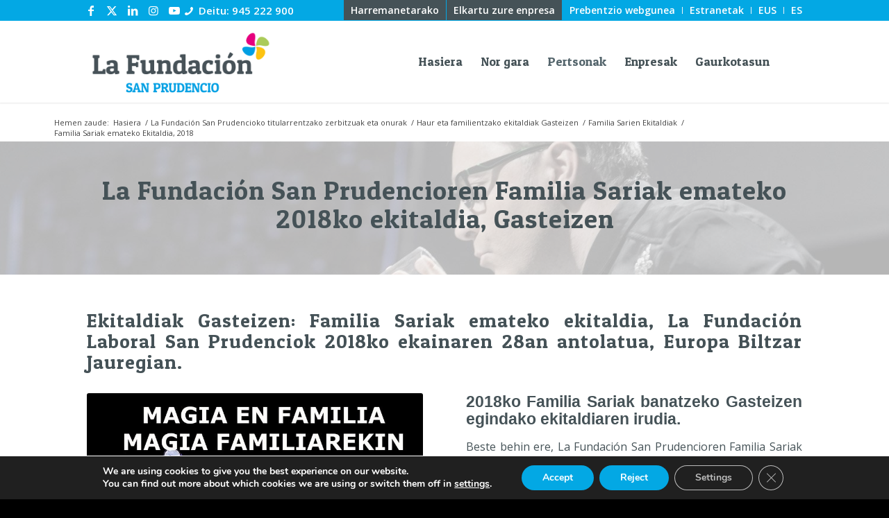

--- FILE ---
content_type: text/html; charset=UTF-8
request_url: https://www.lafundacion.com/eu/pertsonak/haur-eta-familientzako-ekitaldiak-gasteizen/familia-sarien-ekitaldiak/2018ko-ekitaldia/
body_size: 336454
content:
<!DOCTYPE html>
<html lang="eu-ES" class="html_stretched responsive av-preloader-disabled  html_header_top html_logo_left html_main_nav_header html_menu_right html_large html_header_sticky html_header_shrinking_disabled html_header_topbar_active html_mobile_menu_tablet html_header_searchicon html_content_align_center html_header_unstick_top_disabled html_header_stretch_disabled html_minimal_header html_minimal_header_shadow html_av-overlay-side html_av-overlay-side-classic html_av-submenu-noclone html_entry_id_13176 av-cookies-no-cookie-consent av-no-preview av-default-lightbox html_text_menu_active av-mobile-menu-switch-default">
<head>
<meta charset="UTF-8" />


<!-- mobile setting -->
<meta name="viewport" content="width=device-width, initial-scale=1">

<!-- Scripts/CSS and wp_head hook -->
<meta name='robots' content='index, follow, max-image-preview:large, max-snippet:-1, max-video-preview:-1' />
<link rel="alternate" hreflang="eu" href="https://www.lafundacion.com/eu/pertsonak/haur-eta-familientzako-ekitaldiak-gasteizen/familia-sarien-ekitaldiak/2018ko-ekitaldia/" />
<link rel="alternate" hreflang="es" href="https://www.lafundacion.com/personas/eventos-vitoria/eventos-premios-familia/evento-2018/" />
<link rel="alternate" hreflang="x-default" href="https://www.lafundacion.com/personas/eventos-vitoria/eventos-premios-familia/evento-2018/" />

	<!-- This site is optimized with the Yoast SEO plugin v26.8 - https://yoast.com/product/yoast-seo-wordpress/ -->
	<title>2018ko Familia Sariak banatzeko Gasteizen egindako ekitaldia</title>
	<meta name="description" content="Familian egindako jardunbide egokiak saritu genituen, oraingoan, familiarekin gozatzeko Arabako txokorik gogokoenak deskribatu zituzten familiek" />
	<link rel="canonical" href="https://www.lafundacion.com/personas/eventos-vitoria/eventos-premios-familia/evento-2018/" />
	<meta property="og:locale" content="eu_ES" />
	<meta property="og:type" content="article" />
	<meta property="og:title" content="2018ko Familia Sariak banatzeko Gasteizen egindako ekitaldia" />
	<meta property="og:description" content="Familian egindako jardunbide egokiak saritu genituen, oraingoan, familiarekin gozatzeko Arabako txokorik gogokoenak deskribatu zituzten familiek" />
	<meta property="og:url" content="https://www.lafundacion.com/personas/eventos-vitoria/eventos-premios-familia/evento-2018/" />
	<meta property="og:site_name" content="La Fundación San Prudencio" />
	<meta property="article:modified_time" content="2021-01-21T08:57:45+00:00" />
	<meta name="twitter:card" content="summary_large_image" />
	<meta name="twitter:label1" content="Est. reading time" />
	<meta name="twitter:data1" content="17 minutes" />
	<script type="application/ld+json" class="yoast-schema-graph">{"@context":"https://schema.org","@graph":[{"@type":"WebPage","@id":"https://www.lafundacion.com/personas/eventos-vitoria/eventos-premios-familia/evento-2018/","url":"https://www.lafundacion.com/personas/eventos-vitoria/eventos-premios-familia/evento-2018/","name":"2018ko Familia Sariak banatzeko Gasteizen egindako ekitaldia","isPartOf":{"@id":"https://www.lafundacion.com/#website"},"datePublished":"2020-05-26T07:49:09+00:00","dateModified":"2021-01-21T08:57:45+00:00","description":"Familian egindako jardunbide egokiak saritu genituen, oraingoan, familiarekin gozatzeko Arabako txokorik gogokoenak deskribatu zituzten familiek","breadcrumb":{"@id":"https://www.lafundacion.com/personas/eventos-vitoria/eventos-premios-familia/evento-2018/#breadcrumb"},"inLanguage":"eu-ES","potentialAction":[{"@type":"ReadAction","target":["https://www.lafundacion.com/personas/eventos-vitoria/eventos-premios-familia/evento-2018/"]}]},{"@type":"BreadcrumbList","@id":"https://www.lafundacion.com/personas/eventos-vitoria/eventos-premios-familia/evento-2018/#breadcrumb","itemListElement":[{"@type":"ListItem","position":1,"name":"Portada","item":"https://www.lafundacion.com/eu/hasiera/"},{"@type":"ListItem","position":2,"name":"La Fundación San Prudencioko titularrentzako zerbitzuak eta onurak","item":"https://www.lafundacion.com/eu/pertsonak/"},{"@type":"ListItem","position":3,"name":"Haur eta familientzako ekitaldiak Gasteizen","item":"https://www.lafundacion.com/personas/eventos-vitoria/"},{"@type":"ListItem","position":4,"name":"Familia Sarien Ekitaldiak","item":"https://www.lafundacion.com/personas/eventos-vitoria/eventos-premios-familia/"},{"@type":"ListItem","position":5,"name":"Familia Sariak emateko Ekitaldia, 2018"}]},{"@type":"WebSite","@id":"https://www.lafundacion.com/#website","url":"https://www.lafundacion.com/","name":"La Fundación San Prudencio","description":"La Fundación Laboral San Prudencio en Vitoria-Gasteiz","publisher":{"@id":"https://www.lafundacion.com/#organization"},"potentialAction":[{"@type":"SearchAction","target":{"@type":"EntryPoint","urlTemplate":"https://www.lafundacion.com/?s={search_term_string}"},"query-input":{"@type":"PropertyValueSpecification","valueRequired":true,"valueName":"search_term_string"}}],"inLanguage":"eu-ES"},{"@type":"Organization","@id":"https://www.lafundacion.com/#organization","name":"La Fundación San Prudencio","url":"https://www.lafundacion.com/","logo":{"@type":"ImageObject","inLanguage":"eu-ES","@id":"https://www.lafundacion.com/#/schema/logo/image/","url":"https://www.lafundacion.com/wp-content/uploads/2020/03/logo-la-fundacion.png","contentUrl":"https://www.lafundacion.com/wp-content/uploads/2020/03/logo-la-fundacion.png","width":323,"height":129,"caption":"La Fundación San Prudencio"},"image":{"@id":"https://www.lafundacion.com/#/schema/logo/image/"}}]}</script>
	<!-- / Yoast SEO plugin. -->


<link rel="alternate" type="application/rss+xml" title="La Fundación San Prudencio &raquo; Feed" href="https://www.lafundacion.com/eu/feed/" />
<link rel="alternate" type="application/rss+xml" title="La Fundación San Prudencio &raquo; Comments Feed" href="https://www.lafundacion.com/eu/comments/feed/" />
<link rel="alternate" title="oEmbed (JSON)" type="application/json+oembed" href="https://www.lafundacion.com/eu/wp-json/oembed/1.0/embed?url=https%3A%2F%2Fwww.lafundacion.com%2Feu%2Fpertsonak%2Fhaur-eta-familientzako-ekitaldiak-gasteizen%2Ffamilia-sarien-ekitaldiak%2F2018ko-ekitaldia%2F" />
<link rel="alternate" title="oEmbed (XML)" type="text/xml+oembed" href="https://www.lafundacion.com/eu/wp-json/oembed/1.0/embed?url=https%3A%2F%2Fwww.lafundacion.com%2Feu%2Fpertsonak%2Fhaur-eta-familientzako-ekitaldiak-gasteizen%2Ffamilia-sarien-ekitaldiak%2F2018ko-ekitaldia%2F&#038;format=xml" />

<!-- google webfont font replacement -->

			<script type='text/javascript'>

				(function() {

					/*	check if webfonts are disabled by user setting via cookie - or user must opt in.	*/
					var html = document.getElementsByTagName('html')[0];
					var cookie_check = html.className.indexOf('av-cookies-needs-opt-in') >= 0 || html.className.indexOf('av-cookies-can-opt-out') >= 0;
					var allow_continue = true;
					var silent_accept_cookie = html.className.indexOf('av-cookies-user-silent-accept') >= 0;

					if( cookie_check && ! silent_accept_cookie )
					{
						if( ! document.cookie.match(/aviaCookieConsent/) || html.className.indexOf('av-cookies-session-refused') >= 0 )
						{
							allow_continue = false;
						}
						else
						{
							if( ! document.cookie.match(/aviaPrivacyRefuseCookiesHideBar/) )
							{
								allow_continue = false;
							}
							else if( ! document.cookie.match(/aviaPrivacyEssentialCookiesEnabled/) )
							{
								allow_continue = false;
							}
							else if( document.cookie.match(/aviaPrivacyGoogleWebfontsDisabled/) )
							{
								allow_continue = false;
							}
						}
					}

					if( allow_continue )
					{
						var f = document.createElement('link');

						f.type 	= 'text/css';
						f.rel 	= 'stylesheet';
						f.href 	= 'https://fonts.googleapis.com/css?family=Patua+One%7COpen+Sans:400,600%7CAaux+Pro&display=auto';
						f.id 	= 'avia-google-webfont';

						document.getElementsByTagName('head')[0].appendChild(f);
					}
				})();

			</script>
			<style id='wp-img-auto-sizes-contain-inline-css' type='text/css'>
img:is([sizes=auto i],[sizes^="auto," i]){contain-intrinsic-size:3000px 1500px}
/*# sourceURL=wp-img-auto-sizes-contain-inline-css */
</style>
<link rel='stylesheet' id='wp-block-library-css' href='https://www.lafundacion.com/wp-includes/css/dist/block-library/style.min.css?ver=8bd179832d30e154442417532e99ecc2' type='text/css' media='all' />
<style id='wp-block-paragraph-inline-css' type='text/css'>
.is-small-text{font-size:.875em}.is-regular-text{font-size:1em}.is-large-text{font-size:2.25em}.is-larger-text{font-size:3em}.has-drop-cap:not(:focus):first-letter{float:left;font-size:8.4em;font-style:normal;font-weight:100;line-height:.68;margin:.05em .1em 0 0;text-transform:uppercase}body.rtl .has-drop-cap:not(:focus):first-letter{float:none;margin-left:.1em}p.has-drop-cap.has-background{overflow:hidden}:root :where(p.has-background){padding:1.25em 2.375em}:where(p.has-text-color:not(.has-link-color)) a{color:inherit}p.has-text-align-left[style*="writing-mode:vertical-lr"],p.has-text-align-right[style*="writing-mode:vertical-rl"]{rotate:180deg}
/*# sourceURL=https://www.lafundacion.com/wp-includes/blocks/paragraph/style.min.css */
</style>
<style id='global-styles-inline-css' type='text/css'>
:root{--wp--preset--aspect-ratio--square: 1;--wp--preset--aspect-ratio--4-3: 4/3;--wp--preset--aspect-ratio--3-4: 3/4;--wp--preset--aspect-ratio--3-2: 3/2;--wp--preset--aspect-ratio--2-3: 2/3;--wp--preset--aspect-ratio--16-9: 16/9;--wp--preset--aspect-ratio--9-16: 9/16;--wp--preset--color--black: #000000;--wp--preset--color--cyan-bluish-gray: #abb8c3;--wp--preset--color--white: #ffffff;--wp--preset--color--pale-pink: #f78da7;--wp--preset--color--vivid-red: #cf2e2e;--wp--preset--color--luminous-vivid-orange: #ff6900;--wp--preset--color--luminous-vivid-amber: #fcb900;--wp--preset--color--light-green-cyan: #7bdcb5;--wp--preset--color--vivid-green-cyan: #00d084;--wp--preset--color--pale-cyan-blue: #8ed1fc;--wp--preset--color--vivid-cyan-blue: #0693e3;--wp--preset--color--vivid-purple: #9b51e0;--wp--preset--color--metallic-red: #b02b2c;--wp--preset--color--maximum-yellow-red: #edae44;--wp--preset--color--yellow-sun: #eeee22;--wp--preset--color--palm-leaf: #83a846;--wp--preset--color--aero: #7bb0e7;--wp--preset--color--old-lavender: #745f7e;--wp--preset--color--steel-teal: #5f8789;--wp--preset--color--raspberry-pink: #d65799;--wp--preset--color--medium-turquoise: #4ecac2;--wp--preset--gradient--vivid-cyan-blue-to-vivid-purple: linear-gradient(135deg,rgb(6,147,227) 0%,rgb(155,81,224) 100%);--wp--preset--gradient--light-green-cyan-to-vivid-green-cyan: linear-gradient(135deg,rgb(122,220,180) 0%,rgb(0,208,130) 100%);--wp--preset--gradient--luminous-vivid-amber-to-luminous-vivid-orange: linear-gradient(135deg,rgb(252,185,0) 0%,rgb(255,105,0) 100%);--wp--preset--gradient--luminous-vivid-orange-to-vivid-red: linear-gradient(135deg,rgb(255,105,0) 0%,rgb(207,46,46) 100%);--wp--preset--gradient--very-light-gray-to-cyan-bluish-gray: linear-gradient(135deg,rgb(238,238,238) 0%,rgb(169,184,195) 100%);--wp--preset--gradient--cool-to-warm-spectrum: linear-gradient(135deg,rgb(74,234,220) 0%,rgb(151,120,209) 20%,rgb(207,42,186) 40%,rgb(238,44,130) 60%,rgb(251,105,98) 80%,rgb(254,248,76) 100%);--wp--preset--gradient--blush-light-purple: linear-gradient(135deg,rgb(255,206,236) 0%,rgb(152,150,240) 100%);--wp--preset--gradient--blush-bordeaux: linear-gradient(135deg,rgb(254,205,165) 0%,rgb(254,45,45) 50%,rgb(107,0,62) 100%);--wp--preset--gradient--luminous-dusk: linear-gradient(135deg,rgb(255,203,112) 0%,rgb(199,81,192) 50%,rgb(65,88,208) 100%);--wp--preset--gradient--pale-ocean: linear-gradient(135deg,rgb(255,245,203) 0%,rgb(182,227,212) 50%,rgb(51,167,181) 100%);--wp--preset--gradient--electric-grass: linear-gradient(135deg,rgb(202,248,128) 0%,rgb(113,206,126) 100%);--wp--preset--gradient--midnight: linear-gradient(135deg,rgb(2,3,129) 0%,rgb(40,116,252) 100%);--wp--preset--font-size--small: 1rem;--wp--preset--font-size--medium: 1.125rem;--wp--preset--font-size--large: 1.75rem;--wp--preset--font-size--x-large: clamp(1.75rem, 3vw, 2.25rem);--wp--preset--spacing--20: 0.44rem;--wp--preset--spacing--30: 0.67rem;--wp--preset--spacing--40: 1rem;--wp--preset--spacing--50: 1.5rem;--wp--preset--spacing--60: 2.25rem;--wp--preset--spacing--70: 3.38rem;--wp--preset--spacing--80: 5.06rem;--wp--preset--shadow--natural: 6px 6px 9px rgba(0, 0, 0, 0.2);--wp--preset--shadow--deep: 12px 12px 50px rgba(0, 0, 0, 0.4);--wp--preset--shadow--sharp: 6px 6px 0px rgba(0, 0, 0, 0.2);--wp--preset--shadow--outlined: 6px 6px 0px -3px rgb(255, 255, 255), 6px 6px rgb(0, 0, 0);--wp--preset--shadow--crisp: 6px 6px 0px rgb(0, 0, 0);}:root { --wp--style--global--content-size: 800px;--wp--style--global--wide-size: 1130px; }:where(body) { margin: 0; }.wp-site-blocks > .alignleft { float: left; margin-right: 2em; }.wp-site-blocks > .alignright { float: right; margin-left: 2em; }.wp-site-blocks > .aligncenter { justify-content: center; margin-left: auto; margin-right: auto; }:where(.is-layout-flex){gap: 0.5em;}:where(.is-layout-grid){gap: 0.5em;}.is-layout-flow > .alignleft{float: left;margin-inline-start: 0;margin-inline-end: 2em;}.is-layout-flow > .alignright{float: right;margin-inline-start: 2em;margin-inline-end: 0;}.is-layout-flow > .aligncenter{margin-left: auto !important;margin-right: auto !important;}.is-layout-constrained > .alignleft{float: left;margin-inline-start: 0;margin-inline-end: 2em;}.is-layout-constrained > .alignright{float: right;margin-inline-start: 2em;margin-inline-end: 0;}.is-layout-constrained > .aligncenter{margin-left: auto !important;margin-right: auto !important;}.is-layout-constrained > :where(:not(.alignleft):not(.alignright):not(.alignfull)){max-width: var(--wp--style--global--content-size);margin-left: auto !important;margin-right: auto !important;}.is-layout-constrained > .alignwide{max-width: var(--wp--style--global--wide-size);}body .is-layout-flex{display: flex;}.is-layout-flex{flex-wrap: wrap;align-items: center;}.is-layout-flex > :is(*, div){margin: 0;}body .is-layout-grid{display: grid;}.is-layout-grid > :is(*, div){margin: 0;}body{padding-top: 0px;padding-right: 0px;padding-bottom: 0px;padding-left: 0px;}a:where(:not(.wp-element-button)){text-decoration: underline;}:root :where(.wp-element-button, .wp-block-button__link){background-color: #32373c;border-width: 0;color: #fff;font-family: inherit;font-size: inherit;font-style: inherit;font-weight: inherit;letter-spacing: inherit;line-height: inherit;padding-top: calc(0.667em + 2px);padding-right: calc(1.333em + 2px);padding-bottom: calc(0.667em + 2px);padding-left: calc(1.333em + 2px);text-decoration: none;text-transform: inherit;}.has-black-color{color: var(--wp--preset--color--black) !important;}.has-cyan-bluish-gray-color{color: var(--wp--preset--color--cyan-bluish-gray) !important;}.has-white-color{color: var(--wp--preset--color--white) !important;}.has-pale-pink-color{color: var(--wp--preset--color--pale-pink) !important;}.has-vivid-red-color{color: var(--wp--preset--color--vivid-red) !important;}.has-luminous-vivid-orange-color{color: var(--wp--preset--color--luminous-vivid-orange) !important;}.has-luminous-vivid-amber-color{color: var(--wp--preset--color--luminous-vivid-amber) !important;}.has-light-green-cyan-color{color: var(--wp--preset--color--light-green-cyan) !important;}.has-vivid-green-cyan-color{color: var(--wp--preset--color--vivid-green-cyan) !important;}.has-pale-cyan-blue-color{color: var(--wp--preset--color--pale-cyan-blue) !important;}.has-vivid-cyan-blue-color{color: var(--wp--preset--color--vivid-cyan-blue) !important;}.has-vivid-purple-color{color: var(--wp--preset--color--vivid-purple) !important;}.has-metallic-red-color{color: var(--wp--preset--color--metallic-red) !important;}.has-maximum-yellow-red-color{color: var(--wp--preset--color--maximum-yellow-red) !important;}.has-yellow-sun-color{color: var(--wp--preset--color--yellow-sun) !important;}.has-palm-leaf-color{color: var(--wp--preset--color--palm-leaf) !important;}.has-aero-color{color: var(--wp--preset--color--aero) !important;}.has-old-lavender-color{color: var(--wp--preset--color--old-lavender) !important;}.has-steel-teal-color{color: var(--wp--preset--color--steel-teal) !important;}.has-raspberry-pink-color{color: var(--wp--preset--color--raspberry-pink) !important;}.has-medium-turquoise-color{color: var(--wp--preset--color--medium-turquoise) !important;}.has-black-background-color{background-color: var(--wp--preset--color--black) !important;}.has-cyan-bluish-gray-background-color{background-color: var(--wp--preset--color--cyan-bluish-gray) !important;}.has-white-background-color{background-color: var(--wp--preset--color--white) !important;}.has-pale-pink-background-color{background-color: var(--wp--preset--color--pale-pink) !important;}.has-vivid-red-background-color{background-color: var(--wp--preset--color--vivid-red) !important;}.has-luminous-vivid-orange-background-color{background-color: var(--wp--preset--color--luminous-vivid-orange) !important;}.has-luminous-vivid-amber-background-color{background-color: var(--wp--preset--color--luminous-vivid-amber) !important;}.has-light-green-cyan-background-color{background-color: var(--wp--preset--color--light-green-cyan) !important;}.has-vivid-green-cyan-background-color{background-color: var(--wp--preset--color--vivid-green-cyan) !important;}.has-pale-cyan-blue-background-color{background-color: var(--wp--preset--color--pale-cyan-blue) !important;}.has-vivid-cyan-blue-background-color{background-color: var(--wp--preset--color--vivid-cyan-blue) !important;}.has-vivid-purple-background-color{background-color: var(--wp--preset--color--vivid-purple) !important;}.has-metallic-red-background-color{background-color: var(--wp--preset--color--metallic-red) !important;}.has-maximum-yellow-red-background-color{background-color: var(--wp--preset--color--maximum-yellow-red) !important;}.has-yellow-sun-background-color{background-color: var(--wp--preset--color--yellow-sun) !important;}.has-palm-leaf-background-color{background-color: var(--wp--preset--color--palm-leaf) !important;}.has-aero-background-color{background-color: var(--wp--preset--color--aero) !important;}.has-old-lavender-background-color{background-color: var(--wp--preset--color--old-lavender) !important;}.has-steel-teal-background-color{background-color: var(--wp--preset--color--steel-teal) !important;}.has-raspberry-pink-background-color{background-color: var(--wp--preset--color--raspberry-pink) !important;}.has-medium-turquoise-background-color{background-color: var(--wp--preset--color--medium-turquoise) !important;}.has-black-border-color{border-color: var(--wp--preset--color--black) !important;}.has-cyan-bluish-gray-border-color{border-color: var(--wp--preset--color--cyan-bluish-gray) !important;}.has-white-border-color{border-color: var(--wp--preset--color--white) !important;}.has-pale-pink-border-color{border-color: var(--wp--preset--color--pale-pink) !important;}.has-vivid-red-border-color{border-color: var(--wp--preset--color--vivid-red) !important;}.has-luminous-vivid-orange-border-color{border-color: var(--wp--preset--color--luminous-vivid-orange) !important;}.has-luminous-vivid-amber-border-color{border-color: var(--wp--preset--color--luminous-vivid-amber) !important;}.has-light-green-cyan-border-color{border-color: var(--wp--preset--color--light-green-cyan) !important;}.has-vivid-green-cyan-border-color{border-color: var(--wp--preset--color--vivid-green-cyan) !important;}.has-pale-cyan-blue-border-color{border-color: var(--wp--preset--color--pale-cyan-blue) !important;}.has-vivid-cyan-blue-border-color{border-color: var(--wp--preset--color--vivid-cyan-blue) !important;}.has-vivid-purple-border-color{border-color: var(--wp--preset--color--vivid-purple) !important;}.has-metallic-red-border-color{border-color: var(--wp--preset--color--metallic-red) !important;}.has-maximum-yellow-red-border-color{border-color: var(--wp--preset--color--maximum-yellow-red) !important;}.has-yellow-sun-border-color{border-color: var(--wp--preset--color--yellow-sun) !important;}.has-palm-leaf-border-color{border-color: var(--wp--preset--color--palm-leaf) !important;}.has-aero-border-color{border-color: var(--wp--preset--color--aero) !important;}.has-old-lavender-border-color{border-color: var(--wp--preset--color--old-lavender) !important;}.has-steel-teal-border-color{border-color: var(--wp--preset--color--steel-teal) !important;}.has-raspberry-pink-border-color{border-color: var(--wp--preset--color--raspberry-pink) !important;}.has-medium-turquoise-border-color{border-color: var(--wp--preset--color--medium-turquoise) !important;}.has-vivid-cyan-blue-to-vivid-purple-gradient-background{background: var(--wp--preset--gradient--vivid-cyan-blue-to-vivid-purple) !important;}.has-light-green-cyan-to-vivid-green-cyan-gradient-background{background: var(--wp--preset--gradient--light-green-cyan-to-vivid-green-cyan) !important;}.has-luminous-vivid-amber-to-luminous-vivid-orange-gradient-background{background: var(--wp--preset--gradient--luminous-vivid-amber-to-luminous-vivid-orange) !important;}.has-luminous-vivid-orange-to-vivid-red-gradient-background{background: var(--wp--preset--gradient--luminous-vivid-orange-to-vivid-red) !important;}.has-very-light-gray-to-cyan-bluish-gray-gradient-background{background: var(--wp--preset--gradient--very-light-gray-to-cyan-bluish-gray) !important;}.has-cool-to-warm-spectrum-gradient-background{background: var(--wp--preset--gradient--cool-to-warm-spectrum) !important;}.has-blush-light-purple-gradient-background{background: var(--wp--preset--gradient--blush-light-purple) !important;}.has-blush-bordeaux-gradient-background{background: var(--wp--preset--gradient--blush-bordeaux) !important;}.has-luminous-dusk-gradient-background{background: var(--wp--preset--gradient--luminous-dusk) !important;}.has-pale-ocean-gradient-background{background: var(--wp--preset--gradient--pale-ocean) !important;}.has-electric-grass-gradient-background{background: var(--wp--preset--gradient--electric-grass) !important;}.has-midnight-gradient-background{background: var(--wp--preset--gradient--midnight) !important;}.has-small-font-size{font-size: var(--wp--preset--font-size--small) !important;}.has-medium-font-size{font-size: var(--wp--preset--font-size--medium) !important;}.has-large-font-size{font-size: var(--wp--preset--font-size--large) !important;}.has-x-large-font-size{font-size: var(--wp--preset--font-size--x-large) !important;}
/*# sourceURL=global-styles-inline-css */
</style>

<link rel='stylesheet' id='contact-form-7-css' href='https://www.lafundacion.com/wp-content/plugins/contact-form-7/includes/css/styles.css?ver=6.1.4' type='text/css' media='all' />
<link rel='stylesheet' id='google-photos-albums-gallery-css' href='https://www.lafundacion.com/wp-content/plugins/google-picasa-albums-viewer/public/css/google-photos-albums-gallery-public.css?ver=4.0.3' type='text/css' media='all' />
<link rel='stylesheet' id='lightbox-css' href='https://www.lafundacion.com/wp-content/plugins/google-picasa-albums-viewer/public/css/lightbox/lightbox.css?ver=4.0.3' type='text/css' media='all' />
<link rel='stylesheet' id='wpml-menu-item-0-css' href='https://www.lafundacion.com/wp-content/plugins/sitepress-multilingual-cms/templates/language-switchers/menu-item/style.min.css?ver=1' type='text/css' media='all' />
<style id='wpml-menu-item-0-inline-css' type='text/css'>
#lang_sel img, #lang_sel_list img, #lang_sel_footer img { display: inline; }
/*# sourceURL=wpml-menu-item-0-inline-css */
</style>
<link rel='stylesheet' id='mediaelement-css' href='https://www.lafundacion.com/wp-includes/js/mediaelement/mediaelementplayer-legacy.min.css?ver=4.2.17' type='text/css' media='all' />
<link rel='stylesheet' id='wp-mediaelement-css' href='https://www.lafundacion.com/wp-includes/js/mediaelement/wp-mediaelement.min.css?ver=8bd179832d30e154442417532e99ecc2' type='text/css' media='all' />
<link rel='stylesheet' id='jquery-ui-smoothness-css' href='https://www.lafundacion.com/wp-content/plugins/contact-form-7/includes/js/jquery-ui/themes/smoothness/jquery-ui.min.css?ver=1.12.1' type='text/css' media='screen' />
<link rel='stylesheet' id='photonic-slider-css' href='https://www.lafundacion.com/wp-content/plugins/photonic/include/ext/splide/splide.min.css?ver=20260105-83811' type='text/css' media='all' />
<link rel='stylesheet' id='photonic-lightbox-css' href='https://www.lafundacion.com/wp-content/plugins/photonic/include/ext/baguettebox/baguettebox.min.css?ver=20260105-83811' type='text/css' media='all' />
<link rel='stylesheet' id='photonic-css' href='https://www.lafundacion.com/wp-content/plugins/photonic/include/css/front-end/core/photonic.min.css?ver=20260105-83811' type='text/css' media='all' />
<style id='photonic-inline-css' type='text/css'>
/* Retrieved from saved CSS */
.photonic-panel { background:  rgb(17,17,17)  !important;

	border-top: none;
	border-right: none;
	border-bottom: none;
	border-left: none;
 }
.photonic-random-layout .photonic-thumb { padding: 2px}
.photonic-masonry-layout .photonic-thumb, .photonic-masonry-horizontal-layout .photonic-thumb { padding: 2px}
.photonic-mosaic-layout .photonic-thumb { padding: 2px}

/*# sourceURL=photonic-inline-css */
</style>
<link rel='stylesheet' id='moove_gdpr_frontend-css' href='https://www.lafundacion.com/wp-content/plugins/gdpr-cookie-compliance/dist/styles/gdpr-main.css?ver=5.0.9' type='text/css' media='all' />
<style id='moove_gdpr_frontend-inline-css' type='text/css'>
#moove_gdpr_cookie_modal,#moove_gdpr_cookie_info_bar,.gdpr_cookie_settings_shortcode_content{font-family:&#039;Nunito&#039;,sans-serif}#moove_gdpr_save_popup_settings_button{background-color:#373737;color:#fff}#moove_gdpr_save_popup_settings_button:hover{background-color:#000}#moove_gdpr_cookie_info_bar .moove-gdpr-info-bar-container .moove-gdpr-info-bar-content a.mgbutton,#moove_gdpr_cookie_info_bar .moove-gdpr-info-bar-container .moove-gdpr-info-bar-content button.mgbutton{background-color:#03a8e4}#moove_gdpr_cookie_modal .moove-gdpr-modal-content .moove-gdpr-modal-footer-content .moove-gdpr-button-holder a.mgbutton,#moove_gdpr_cookie_modal .moove-gdpr-modal-content .moove-gdpr-modal-footer-content .moove-gdpr-button-holder button.mgbutton,.gdpr_cookie_settings_shortcode_content .gdpr-shr-button.button-green{background-color:#03a8e4;border-color:#03a8e4}#moove_gdpr_cookie_modal .moove-gdpr-modal-content .moove-gdpr-modal-footer-content .moove-gdpr-button-holder a.mgbutton:hover,#moove_gdpr_cookie_modal .moove-gdpr-modal-content .moove-gdpr-modal-footer-content .moove-gdpr-button-holder button.mgbutton:hover,.gdpr_cookie_settings_shortcode_content .gdpr-shr-button.button-green:hover{background-color:#fff;color:#03a8e4}#moove_gdpr_cookie_modal .moove-gdpr-modal-content .moove-gdpr-modal-close i,#moove_gdpr_cookie_modal .moove-gdpr-modal-content .moove-gdpr-modal-close span.gdpr-icon{background-color:#03a8e4;border:1px solid #03a8e4}#moove_gdpr_cookie_info_bar span.moove-gdpr-infobar-allow-all.focus-g,#moove_gdpr_cookie_info_bar span.moove-gdpr-infobar-allow-all:focus,#moove_gdpr_cookie_info_bar button.moove-gdpr-infobar-allow-all.focus-g,#moove_gdpr_cookie_info_bar button.moove-gdpr-infobar-allow-all:focus,#moove_gdpr_cookie_info_bar span.moove-gdpr-infobar-reject-btn.focus-g,#moove_gdpr_cookie_info_bar span.moove-gdpr-infobar-reject-btn:focus,#moove_gdpr_cookie_info_bar button.moove-gdpr-infobar-reject-btn.focus-g,#moove_gdpr_cookie_info_bar button.moove-gdpr-infobar-reject-btn:focus,#moove_gdpr_cookie_info_bar span.change-settings-button.focus-g,#moove_gdpr_cookie_info_bar span.change-settings-button:focus,#moove_gdpr_cookie_info_bar button.change-settings-button.focus-g,#moove_gdpr_cookie_info_bar button.change-settings-button:focus{-webkit-box-shadow:0 0 1px 3px #03a8e4;-moz-box-shadow:0 0 1px 3px #03a8e4;box-shadow:0 0 1px 3px #03a8e4}#moove_gdpr_cookie_modal .moove-gdpr-modal-content .moove-gdpr-modal-close i:hover,#moove_gdpr_cookie_modal .moove-gdpr-modal-content .moove-gdpr-modal-close span.gdpr-icon:hover,#moove_gdpr_cookie_info_bar span[data-href]>u.change-settings-button{color:#03a8e4}#moove_gdpr_cookie_modal .moove-gdpr-modal-content .moove-gdpr-modal-left-content #moove-gdpr-menu li.menu-item-selected a span.gdpr-icon,#moove_gdpr_cookie_modal .moove-gdpr-modal-content .moove-gdpr-modal-left-content #moove-gdpr-menu li.menu-item-selected button span.gdpr-icon{color:inherit}#moove_gdpr_cookie_modal .moove-gdpr-modal-content .moove-gdpr-modal-left-content #moove-gdpr-menu li a span.gdpr-icon,#moove_gdpr_cookie_modal .moove-gdpr-modal-content .moove-gdpr-modal-left-content #moove-gdpr-menu li button span.gdpr-icon{color:inherit}#moove_gdpr_cookie_modal .gdpr-acc-link{line-height:0;font-size:0;color:transparent;position:absolute}#moove_gdpr_cookie_modal .moove-gdpr-modal-content .moove-gdpr-modal-close:hover i,#moove_gdpr_cookie_modal .moove-gdpr-modal-content .moove-gdpr-modal-left-content #moove-gdpr-menu li a,#moove_gdpr_cookie_modal .moove-gdpr-modal-content .moove-gdpr-modal-left-content #moove-gdpr-menu li button,#moove_gdpr_cookie_modal .moove-gdpr-modal-content .moove-gdpr-modal-left-content #moove-gdpr-menu li button i,#moove_gdpr_cookie_modal .moove-gdpr-modal-content .moove-gdpr-modal-left-content #moove-gdpr-menu li a i,#moove_gdpr_cookie_modal .moove-gdpr-modal-content .moove-gdpr-tab-main .moove-gdpr-tab-main-content a:hover,#moove_gdpr_cookie_info_bar.moove-gdpr-dark-scheme .moove-gdpr-info-bar-container .moove-gdpr-info-bar-content a.mgbutton:hover,#moove_gdpr_cookie_info_bar.moove-gdpr-dark-scheme .moove-gdpr-info-bar-container .moove-gdpr-info-bar-content button.mgbutton:hover,#moove_gdpr_cookie_info_bar.moove-gdpr-dark-scheme .moove-gdpr-info-bar-container .moove-gdpr-info-bar-content a:hover,#moove_gdpr_cookie_info_bar.moove-gdpr-dark-scheme .moove-gdpr-info-bar-container .moove-gdpr-info-bar-content button:hover,#moove_gdpr_cookie_info_bar.moove-gdpr-dark-scheme .moove-gdpr-info-bar-container .moove-gdpr-info-bar-content span.change-settings-button:hover,#moove_gdpr_cookie_info_bar.moove-gdpr-dark-scheme .moove-gdpr-info-bar-container .moove-gdpr-info-bar-content button.change-settings-button:hover,#moove_gdpr_cookie_info_bar.moove-gdpr-dark-scheme .moove-gdpr-info-bar-container .moove-gdpr-info-bar-content u.change-settings-button:hover,#moove_gdpr_cookie_info_bar span[data-href]>u.change-settings-button,#moove_gdpr_cookie_info_bar.moove-gdpr-dark-scheme .moove-gdpr-info-bar-container .moove-gdpr-info-bar-content a.mgbutton.focus-g,#moove_gdpr_cookie_info_bar.moove-gdpr-dark-scheme .moove-gdpr-info-bar-container .moove-gdpr-info-bar-content button.mgbutton.focus-g,#moove_gdpr_cookie_info_bar.moove-gdpr-dark-scheme .moove-gdpr-info-bar-container .moove-gdpr-info-bar-content a.focus-g,#moove_gdpr_cookie_info_bar.moove-gdpr-dark-scheme .moove-gdpr-info-bar-container .moove-gdpr-info-bar-content button.focus-g,#moove_gdpr_cookie_info_bar.moove-gdpr-dark-scheme .moove-gdpr-info-bar-container .moove-gdpr-info-bar-content a.mgbutton:focus,#moove_gdpr_cookie_info_bar.moove-gdpr-dark-scheme .moove-gdpr-info-bar-container .moove-gdpr-info-bar-content button.mgbutton:focus,#moove_gdpr_cookie_info_bar.moove-gdpr-dark-scheme .moove-gdpr-info-bar-container .moove-gdpr-info-bar-content a:focus,#moove_gdpr_cookie_info_bar.moove-gdpr-dark-scheme .moove-gdpr-info-bar-container .moove-gdpr-info-bar-content button:focus,#moove_gdpr_cookie_info_bar.moove-gdpr-dark-scheme .moove-gdpr-info-bar-container .moove-gdpr-info-bar-content span.change-settings-button.focus-g,span.change-settings-button:focus,button.change-settings-button.focus-g,button.change-settings-button:focus,#moove_gdpr_cookie_info_bar.moove-gdpr-dark-scheme .moove-gdpr-info-bar-container .moove-gdpr-info-bar-content u.change-settings-button.focus-g,#moove_gdpr_cookie_info_bar.moove-gdpr-dark-scheme .moove-gdpr-info-bar-container .moove-gdpr-info-bar-content u.change-settings-button:focus{color:#03a8e4}#moove_gdpr_cookie_modal .moove-gdpr-branding.focus-g span,#moove_gdpr_cookie_modal .moove-gdpr-modal-content .moove-gdpr-tab-main a.focus-g,#moove_gdpr_cookie_modal .moove-gdpr-modal-content .moove-gdpr-tab-main .gdpr-cd-details-toggle.focus-g{color:#03a8e4}#moove_gdpr_cookie_modal.gdpr_lightbox-hide{display:none}
/*# sourceURL=moove_gdpr_frontend-inline-css */
</style>
<link rel='stylesheet' id='avia-merged-styles-css' href='https://www.lafundacion.com/wp-content/uploads/dynamic_avia/avia-merged-styles-86fd1e1ba93de640dc9f9198252348b9.css' type='text/css' media='all' />
<link rel='stylesheet' id='avia-single-post-13176-css' href='https://www.lafundacion.com/wp-content/uploads/dynamic_avia/avia_posts_css/post-13176.css?ver=ver-1769388561' type='text/css' media='all' />
<script type="text/javascript" src="https://www.lafundacion.com/wp-includes/js/jquery/jquery.min.js?ver=3.7.1" id="jquery-core-js"></script>
<script type="text/javascript" src="https://www.lafundacion.com/wp-includes/js/jquery/jquery-migrate.min.js?ver=3.4.1" id="jquery-migrate-js"></script>
<script type="text/javascript" async src="https://www.lafundacion.com/wp-content/plugins/burst-statistics/assets/js/timeme/timeme.min.js?ver=1769073888" id="burst-timeme-js"></script>
<script type="text/javascript" async src="https://www.lafundacion.com/wp-content/uploads/burst/js/burst.min.js?ver=1769326834" id="burst-js"></script>
<script type="text/javascript" src="https://www.lafundacion.com/wp-content/plugins/google-picasa-albums-viewer/public/js/google-photos-albums-gallery-public.js?ver=4.0.3" id="google-photos-albums-gallery-js"></script>
<script type="text/javascript" src="https://www.lafundacion.com/wp-content/uploads/dynamic_avia/avia-head-scripts-baaab070aee47805717abce90c0142a0.js" id="avia-head-scripts-js"></script>
<link rel="https://api.w.org/" href="https://www.lafundacion.com/eu/wp-json/" /><link rel="alternate" title="JSON" type="application/json" href="https://www.lafundacion.com/eu/wp-json/wp/v2/pages/13176" /><link rel="EditURI" type="application/rsd+xml" title="RSD" href="https://www.lafundacion.com/xmlrpc.php?rsd" />
<meta name="generator" content="WPML ver:4.8.6 stt:16,2;" />
<!-- Google tag (gtag.js) -->
<script async src="https://www.googletagmanager.com/gtag/js?id=G-86882GM69K"></script>
<script>
  window.dataLayer = window.dataLayer || [];
  function gtag(){dataLayer.push(arguments);}
  gtag('js', new Date());

  gtag('config', 'G-86882GM69K');
</script>


<link rel="icon" href="https://www.lafundacion.com/wp-content/uploads/2020/03/favicon.png" type="image/png">
<!--[if lt IE 9]><script src="https://www.lafundacion.com/wp-content/themes/enfold/js/html5shiv.js"></script><![endif]--><link rel="profile" href="https://gmpg.org/xfn/11" />
<link rel="alternate" type="application/rss+xml" title="La Fundación San Prudencio RSS2 Feed" href="https://www.lafundacion.com/eu/feed/" />
<link rel="pingback" href="https://www.lafundacion.com/xmlrpc.php" />

<!-- To speed up the rendering and to display the site as fast as possible to the user we include some styles and scripts for above the fold content inline -->
<script type="text/javascript">'use strict';var avia_is_mobile=!1;if(/Android|webOS|iPhone|iPad|iPod|BlackBerry|IEMobile|Opera Mini/i.test(navigator.userAgent)&&'ontouchstart' in document.documentElement){avia_is_mobile=!0;document.documentElement.className+=' avia_mobile '}
else{document.documentElement.className+=' avia_desktop '};document.documentElement.className+=' js_active ';(function(){var e=['-webkit-','-moz-','-ms-',''],n='',o=!1,a=!1;for(var t in e){if(e[t]+'transform' in document.documentElement.style){o=!0;n=e[t]+'transform'};if(e[t]+'perspective' in document.documentElement.style){a=!0}};if(o){document.documentElement.className+=' avia_transform '};if(a){document.documentElement.className+=' avia_transform3d '};if(typeof document.getElementsByClassName=='function'&&typeof document.documentElement.getBoundingClientRect=='function'&&avia_is_mobile==!1){if(n&&window.innerHeight>0){setTimeout(function(){var e=0,o={},a=0,t=document.getElementsByClassName('av-parallax'),i=window.pageYOffset||document.documentElement.scrollTop;for(e=0;e<t.length;e++){t[e].style.top='0px';o=t[e].getBoundingClientRect();a=Math.ceil((window.innerHeight+i-o.top)*0.3);t[e].style[n]='translate(0px, '+a+'px)';t[e].style.top='auto';t[e].className+=' enabled-parallax '}},50)}}})();</script>		<style type="text/css" id="wp-custom-css">
			.grid-image img.wp-post-image,
.grid-image img {
    opacity: 1 !important;
    visibility: visible !important;
    display: block !important;
}


/* Igualar alturas de las cajas de iconos en la página de absentismo laboral */
#top.page-id-3805 .av_one_fourth.flex_column_div {
    /* hace que cada columna sea un contenedor flex vertical */
    display: flex;
    flex-direction: column;
    align-items: center;
}

/* el bloque de texto ocupa el espacio restante dentro de la columna */
#top.page-id-3805 .av_one_fourth.flex_column_div .av_textblock_section {
    flex-grow: 1;
    width: 100%;
    display: flex;
    align-items: center;
    justify-content: center;
    text-align: center;
}

/* elimina márgenes innecesarios del párrafo */
#top.page-id-3805 .av_one_fourth.flex_column_div .av_textblock_section p {
    margin: 0;
}
		</style>
		<style type="text/css">
		@font-face {font-family: 'entypo-fontello-enfold'; font-weight: normal; font-style: normal; font-display: auto;
		src: url('https://www.lafundacion.com/wp-content/themes/enfold/config-templatebuilder/avia-template-builder/assets/fonts/entypo-fontello-enfold/entypo-fontello-enfold.woff2') format('woff2'),
		url('https://www.lafundacion.com/wp-content/themes/enfold/config-templatebuilder/avia-template-builder/assets/fonts/entypo-fontello-enfold/entypo-fontello-enfold.woff') format('woff'),
		url('https://www.lafundacion.com/wp-content/themes/enfold/config-templatebuilder/avia-template-builder/assets/fonts/entypo-fontello-enfold/entypo-fontello-enfold.ttf') format('truetype'),
		url('https://www.lafundacion.com/wp-content/themes/enfold/config-templatebuilder/avia-template-builder/assets/fonts/entypo-fontello-enfold/entypo-fontello-enfold.svg#entypo-fontello-enfold') format('svg'),
		url('https://www.lafundacion.com/wp-content/themes/enfold/config-templatebuilder/avia-template-builder/assets/fonts/entypo-fontello-enfold/entypo-fontello-enfold.eot'),
		url('https://www.lafundacion.com/wp-content/themes/enfold/config-templatebuilder/avia-template-builder/assets/fonts/entypo-fontello-enfold/entypo-fontello-enfold.eot?#iefix') format('embedded-opentype');
		}

		#top .avia-font-entypo-fontello-enfold, body .avia-font-entypo-fontello-enfold, html body [data-av_iconfont='entypo-fontello-enfold']:before{ font-family: 'entypo-fontello-enfold'; }
		
		@font-face {font-family: 'entypo-fontello'; font-weight: normal; font-style: normal; font-display: auto;
		src: url('https://www.lafundacion.com/wp-content/themes/enfold/config-templatebuilder/avia-template-builder/assets/fonts/entypo-fontello/entypo-fontello.woff2') format('woff2'),
		url('https://www.lafundacion.com/wp-content/themes/enfold/config-templatebuilder/avia-template-builder/assets/fonts/entypo-fontello/entypo-fontello.woff') format('woff'),
		url('https://www.lafundacion.com/wp-content/themes/enfold/config-templatebuilder/avia-template-builder/assets/fonts/entypo-fontello/entypo-fontello.ttf') format('truetype'),
		url('https://www.lafundacion.com/wp-content/themes/enfold/config-templatebuilder/avia-template-builder/assets/fonts/entypo-fontello/entypo-fontello.svg#entypo-fontello') format('svg'),
		url('https://www.lafundacion.com/wp-content/themes/enfold/config-templatebuilder/avia-template-builder/assets/fonts/entypo-fontello/entypo-fontello.eot'),
		url('https://www.lafundacion.com/wp-content/themes/enfold/config-templatebuilder/avia-template-builder/assets/fonts/entypo-fontello/entypo-fontello.eot?#iefix') format('embedded-opentype');
		}

		#top .avia-font-entypo-fontello, body .avia-font-entypo-fontello, html body [data-av_iconfont='entypo-fontello']:before{ font-family: 'entypo-fontello'; }
		</style>

<!--
Debugging Info for Theme support: 

Theme: Enfold
Version: 7.1.3
Installed: enfold
AviaFramework Version: 5.6
AviaBuilder Version: 6.0
aviaElementManager Version: 1.0.1
- - - - - - - - - - -
ChildTheme: Enfold Child
ChildTheme Version: 1.0
ChildTheme Installed: enfold

- - - - - - - - - - -
ML:7G-PU:54-PLA:35
WP:6.9
Compress: CSS:all theme files - JS:all theme files
Updates: enabled - token has changed and not verified
PLAu:32
-->
</head>

<body data-rsssl=1 id="top" class="wp-singular page-template-default page page-id-13176 page-child parent-pageid-12280 wp-theme-enfold wp-child-theme-enfold-child stretched rtl_columns av-curtain-numeric patua_one open_sans  post-type-page translation_priority-optional avia-responsive-images-support" itemscope="itemscope" itemtype="https://schema.org/WebPage"  data-burst_id="13176" data-burst_type="page">

	
	<div id='wrap_all'>

	
<header id='header' class='all_colors header_color light_bg_color  av_header_top av_logo_left av_main_nav_header av_menu_right av_large av_header_sticky av_header_shrinking_disabled av_header_stretch_disabled av_mobile_menu_tablet av_header_searchicon av_header_unstick_top_disabled av_minimal_header av_minimal_header_shadow av_bottom_nav_disabled  av_alternate_logo_active av_header_border_disabled' aria-label="Header" data-av_shrink_factor='50' role="banner" itemscope="itemscope" itemtype="https://schema.org/WPHeader" >

		<div id='header_meta' class='container_wrap container_wrap_meta  av_icon_active_left av_extra_header_active av_secondary_right av_phone_active_left av_entry_id_13176'>

			      <div class='container'>
			      <ul class='noLightbox social_bookmarks icon_count_5'><li class='social_bookmarks_facebook av-social-link-facebook social_icon_1 avia_social_iconfont'><a  target="_blank" aria-label="Link to Facebook" href='https://www.facebook.com/LaFundacionSanPrudencio/' data-av_icon='' data-av_iconfont='entypo-fontello' title="Link to Facebook" desc="Link to Facebook" title='Link to Facebook'><span class='avia_hidden_link_text'>Link to Facebook</span></a></li><li class='social_bookmarks_twitter av-social-link-twitter social_icon_2 avia_social_iconfont'><a  target="_blank" aria-label="Link to X" href='https://twitter.com/FundacionSanPru' data-av_icon='' data-av_iconfont='entypo-fontello' title="Link to X" desc="Link to X" title='Link to X'><span class='avia_hidden_link_text'>Link to X</span></a></li><li class='social_bookmarks_linkedin av-social-link-linkedin social_icon_3 avia_social_iconfont'><a  target="_blank" aria-label="Link to LinkedIn" href='https://www.linkedin.com/company/lafundacionsanprudencio/' data-av_icon='' data-av_iconfont='entypo-fontello' title="Link to LinkedIn" desc="Link to LinkedIn" title='Link to LinkedIn'><span class='avia_hidden_link_text'>Link to LinkedIn</span></a></li><li class='social_bookmarks_instagram av-social-link-instagram social_icon_4 avia_social_iconfont'><a  target="_blank" aria-label="Link to Instagram" href='https://www.instagram.com/lafundacionsanprudencio/' data-av_icon='' data-av_iconfont='entypo-fontello' title="Link to Instagram" desc="Link to Instagram" title='Link to Instagram'><span class='avia_hidden_link_text'>Link to Instagram</span></a></li><li class='social_bookmarks_youtube av-social-link-youtube social_icon_5 avia_social_iconfont'><a  target="_blank" aria-label="Link to Youtube" href='https://www.youtube.com/user/FLSP40' data-av_icon='' data-av_iconfont='entypo-fontello' title="Link to Youtube" desc="Link to Youtube" title='Link to Youtube'><span class='avia_hidden_link_text'>Link to Youtube</span></a></li></ul><nav class='sub_menu'  role="navigation" itemscope="itemscope" itemtype="https://schema.org/SiteNavigationElement" ><ul role="menu" class="menu" id="avia2-menu"><li role="menuitem" id="menu-item-12468" class="menu-contacto menu-item menu-item-type-post_type menu-item-object-page menu-item-12468"><a href="https://www.lafundacion.com/eu/harremanetarako/" data-ps2id-api="true">Harremanetarako</a></li>
<li role="menuitem" id="menu-item-12374" class="menu-unete menu-item menu-item-type-post_type menu-item-object-page menu-item-12374"><a href="https://www.lafundacion.com/eu/enpresak/egizu-bat/" data-ps2id-api="true">Elkartu zure enpresa</a></li>
<li role="menuitem" id="menu-item-32536" class="menu-item menu-item-type-custom menu-item-object-custom menu-item-32536"><a href="https://prevencion.lafundacion.com/" data-ps2id-api="true">Prebentzio webgunea</a></li>
<li role="menuitem" id="menu-item-15108" class="menu-item menu-item-type-post_type menu-item-object-page menu-item-15108"><a href="https://www.lafundacion.com/eu/enpresak/estranetak/" data-ps2id-api="true">Estranetak</a></li>
<li role="menuitem" id="menu-item-wpml-ls-28-eu" class="menu-item-language menu-item-language-current menu-item wpml-ls-slot-28 wpml-ls-item wpml-ls-item-eu wpml-ls-current-language wpml-ls-menu-item wpml-ls-first-item menu-item-type-wpml_ls_menu_item menu-item-object-wpml_ls_menu_item menu-item-wpml-ls-28-eu"><a href="https://www.lafundacion.com/eu/pertsonak/haur-eta-familientzako-ekitaldiak-gasteizen/familia-sarien-ekitaldiak/2018ko-ekitaldia/" data-ps2id-api="true" role="menuitem"><span class="wpml-ls-native" lang="eu">EUS</span></a></li>
<li role="menuitem" id="menu-item-wpml-ls-28-es" class="menu-item-language menu-item wpml-ls-slot-28 wpml-ls-item wpml-ls-item-es wpml-ls-menu-item wpml-ls-last-item menu-item-type-wpml_ls_menu_item menu-item-object-wpml_ls_menu_item menu-item-wpml-ls-28-es"><a href="https://www.lafundacion.com/personas/eventos-vitoria/eventos-premios-familia/evento-2018/" title="Switch to ES" data-ps2id-api="true" aria-label="Switch to ES" role="menuitem"><span class="wpml-ls-native" lang="es">ES</span></a></li>
</ul></nav><div class='phone-info with_nav'><div> 
<style type="text/css" data-created_by="avia_inline_auto" id="style-css-av-33knnz-8490f8ad8993d90318febe1f34538ce4">
.av_font_icon.av-33knnz-8490f8ad8993d90318febe1f34538ce4 .av-icon-char{
font-size:15px;
line-height:15px;
}
</style>
<span  class='av_font_icon av-33knnz-8490f8ad8993d90318febe1f34538ce4 avia_animate_when_visible av-icon-style- avia-icon-pos-left avia-iconfont avia-font-entypo-fontello av-no-color avia-icon-animate'><span class='av-icon-char' data-av_icon='' data-av_iconfont='entypo-fontello' aria-hidden="true" ></span></span> Deitu: 945 222 900</div></div>			      </div>
		</div>

		<div  id='header_main' class='container_wrap container_wrap_logo'>

        <div class='container av-logo-container'><div class='inner-container'><span class='logo avia-standard-logo'><a href='https://www.lafundacion.com/eu/' class='' aria-label='logo-la-fundacion' title='logo-la-fundacion'><img src="https://www.lafundacion.com/wp-content/uploads/2020/03/logo-la-fundacion.png" srcset="https://www.lafundacion.com/wp-content/uploads/2020/03/logo-la-fundacion.png 323w, https://www.lafundacion.com/wp-content/uploads/2020/03/logo-la-fundacion-300x120.png 300w" sizes="(max-width: 323px) 100vw, 323px" height="100" width="300" alt='La Fundación San Prudencio' title='logo-la-fundacion' /></a></span><nav class='main_menu' data-selectname='Select a page'  role="navigation" itemscope="itemscope" itemtype="https://schema.org/SiteNavigationElement" ><div class="avia-menu av-main-nav-wrap"><ul role="menu" class="menu av-main-nav" id="avia-menu"><li role="menuitem" id="menu-item-12309" class="menu-item menu-item-type-custom menu-item-object-custom menu-item-top-level menu-item-top-level-1"><a href="/eu/" itemprop="url" tabindex="0"><span class="avia-bullet"></span><span class="avia-menu-text">Hasiera</span><span class="avia-menu-fx"><span class="avia-arrow-wrap"><span class="avia-arrow"></span></span></span></a></li>
<li role="menuitem" id="menu-item-12310" class="menu-item menu-item-type-post_type menu-item-object-page menu-item-has-children menu-item-top-level menu-item-top-level-2"><a href="https://www.lafundacion.com/eu/nor-gara/" itemprop="url" tabindex="0"><span class="avia-bullet"></span><span class="avia-menu-text">Nor gara</span><span class="avia-menu-fx"><span class="avia-arrow-wrap"><span class="avia-arrow"></span></span></span></a>


<ul class="sub-menu">
	<li role="menuitem" id="menu-item-12311" class="menu-item menu-item-type-post_type menu-item-object-page"><a href="https://www.lafundacion.com/eu/nor-gara/la-fundacion-laboral-san-prudencioren-historia/" itemprop="url" tabindex="0"><span class="avia-bullet"></span><span class="avia-menu-text">Historia</span></a></li>
	<li role="menuitem" id="menu-item-12312" class="menu-item menu-item-type-post_type menu-item-object-page"><a href="https://www.lafundacion.com/eu/nor-gara/enpresa-kidetuen-zerrenda/" itemprop="url" tabindex="0"><span class="avia-bullet"></span><span class="avia-menu-text">Enpresa kidetuen zerrenda</span></a></li>
	<li role="menuitem" id="menu-item-13045" class="menu-item menu-item-type-post_type menu-item-object-page"><a href="https://www.lafundacion.com/eu/nor-gara/50-urteurrena/" itemprop="url" tabindex="0"><span class="avia-bullet"></span><span class="avia-menu-text">50. urteurrena</span></a></li>
	<li role="menuitem" id="menu-item-12314" class="menu-item menu-item-type-post_type menu-item-object-page"><a href="https://www.lafundacion.com/eu/nor-gara/lorpenak/" itemprop="url" tabindex="0"><span class="avia-bullet"></span><span class="avia-menu-text">Lorpenak</span></a></li>
</ul>
</li>
<li role="menuitem" id="menu-item-12315" class="menu-item menu-item-type-post_type menu-item-object-page current-page-ancestor current-menu-ancestor current_page_ancestor menu-item-has-children menu-item-top-level menu-item-top-level-3"><a href="https://www.lafundacion.com/eu/pertsonak/" itemprop="url" tabindex="0"><span class="avia-bullet"></span><span class="avia-menu-text">Pertsonak</span><span class="avia-menu-fx"><span class="avia-arrow-wrap"><span class="avia-arrow"></span></span></span></a>


<ul class="sub-menu">
	<li role="menuitem" id="menu-item-12316" class="menu-item menu-item-type-post_type menu-item-object-page"><a href="https://www.lafundacion.com/eu/pertsonak/titularra/" itemprop="url" tabindex="0"><span class="avia-bullet"></span><span class="avia-menu-text">Titularra izatea</span></a></li>
	<li role="menuitem" id="menu-item-12317" class="menu-item menu-item-type-post_type menu-item-object-page menu-item-has-children"><a href="https://www.lafundacion.com/eu/pertsonak/nominativa-laguntza/" itemprop="url" tabindex="0"><span class="avia-bullet"></span><span class="avia-menu-text">Nominativa</span></a>
	<ul class="sub-menu">
		<li role="menuitem" id="menu-item-13330" class="menu-item menu-item-type-post_type menu-item-object-page"><a href="https://www.lafundacion.com/eu/pertsonak/nominativa-laguntza/trukatu/" itemprop="url" tabindex="0"><span class="avia-bullet"></span><span class="avia-menu-text">Trukatu</span></a></li>
	</ul>
</li>
	<li role="menuitem" id="menu-item-12318" class="menu-item menu-item-type-post_type menu-item-object-page menu-item-has-children"><a href="https://www.lafundacion.com/eu/pertsonak/complementaria-laguntza/" itemprop="url" tabindex="0"><span class="avia-bullet"></span><span class="avia-menu-text">Complementaria</span></a>
	<ul class="sub-menu">
		<li role="menuitem" id="menu-item-12319" class="menu-item menu-item-type-post_type menu-item-object-page"><a href="https://www.lafundacion.com/eu/pertsonak/complementaria-laguntza/mendekotasunerako-laguntza/" itemprop="url" tabindex="0"><span class="avia-bullet"></span><span class="avia-menu-text">Mendekotasunerako Laguntza</span></a></li>
		<li role="menuitem" id="menu-item-12320" class="menu-item menu-item-type-post_type menu-item-object-page menu-item-has-children"><a href="https://www.lafundacion.com/eu/pertsonak/complementaria-laguntza/hezkuntzarako-laguntza/" itemprop="url" tabindex="0"><span class="avia-bullet"></span><span class="avia-menu-text">Hezkuntzarako Laguntza</span></a>
		<ul class="sub-menu">
			<li role="menuitem" id="menu-item-12321" class="menu-item menu-item-type-post_type menu-item-object-page"><a href="https://www.lafundacion.com/eu/pertsonak/complementaria-laguntza/hezkuntzarako-laguntza/haur-hezkuntzako-laguntza/" itemprop="url" tabindex="0"><span class="avia-bullet"></span><span class="avia-menu-text">Haur Hezkuntzarako laguntza</span></a></li>
			<li role="menuitem" id="menu-item-12322" class="menu-item menu-item-type-post_type menu-item-object-page"><a href="https://www.lafundacion.com/eu/pertsonak/complementaria-laguntza/hezkuntzarako-laguntza/hizkuntzak/" itemprop="url" tabindex="0"><span class="avia-bullet"></span><span class="avia-menu-text">Hizkuntzak ikasteko laguntza</span></a></li>
			<li role="menuitem" id="menu-item-12323" class="menu-item menu-item-type-post_type menu-item-object-page"><a href="https://www.lafundacion.com/eu/pertsonak/complementaria-laguntza/hezkuntzarako-laguntza/unibertsitate-ikasketetak/" itemprop="url" tabindex="0"><span class="avia-bullet"></span><span class="avia-menu-text">Unibertsitate ikasketetarako laguntza</span></a></li>
		</ul>
</li>
		<li role="menuitem" id="menu-item-12325" class="menu-item menu-item-type-post_type menu-item-object-page"><a href="https://www.lafundacion.com/eu/pertsonak/complementaria-laguntza/alarguntzagatiko-laguntza/" itemprop="url" tabindex="0"><span class="avia-bullet"></span><span class="avia-menu-text">Alarguntzagatiko Laguntza</span></a></li>
		<li role="menuitem" id="menu-item-30392" class="menu-item menu-item-type-post_type menu-item-object-page"><a href="https://www.lafundacion.com/eu/pertsonak/complementaria-laguntza/zurztasun-laguntza/" itemprop="url" tabindex="0"><span class="avia-bullet"></span><span class="avia-menu-text">Zurztasun Laguntza</span></a></li>
		<li role="menuitem" id="menu-item-30391" class="menu-item menu-item-type-post_type menu-item-object-page"><a href="https://www.lafundacion.com/eu/pertsonak/complementaria-laguntza/lan-istripuagatiko-laguntza/" itemprop="url" tabindex="0"><span class="avia-bullet"></span><span class="avia-menu-text">Lan Istripu Laguntza</span></a></li>
		<li role="menuitem" id="menu-item-37024" class="menu-item menu-item-type-post_type menu-item-object-page"><a href="https://www.lafundacion.com/eu/pertsonak/complementaria-laguntza/meritu-akademikoaren-laguntza/" itemprop="url" tabindex="0"><span class="avia-bullet"></span><span class="avia-menu-text">Meritu Akademikoaren laguntza</span></a></li>
	</ul>
</li>
	<li role="menuitem" id="menu-item-12327" class="menu-item menu-item-type-post_type menu-item-object-page"><a href="https://www.lafundacion.com/eu/pertsonak/club-de-compras-eus/" itemprop="url" tabindex="0"><span class="avia-bullet"></span><span class="avia-menu-text">Club de compras</span></a></li>
	<li role="menuitem" id="menu-item-12328" class="menu-item menu-item-type-post_type menu-item-object-page"><a href="https://www.lafundacion.com/eu/pertsonak/espacio-arte-gunea/" itemprop="url" tabindex="0"><span class="avia-bullet"></span><span class="avia-menu-text">Espacio Arte</span></a></li>
	<li role="menuitem" id="menu-item-31154" class="menu-item menu-item-type-post_type menu-item-object-page menu-item-has-children"><a href="https://www.lafundacion.com/eu/pertsonak/sariak/" itemprop="url" tabindex="0"><span class="avia-bullet"></span><span class="avia-menu-text">Sariak</span></a>
	<ul class="sub-menu">
		<li role="menuitem" id="menu-item-36971" class="menu-item menu-item-type-post_type menu-item-object-page"><a href="https://www.lafundacion.com/eu/pertsonak/sariak/meritu-akademikoa/" itemprop="url" tabindex="0"><span class="avia-bullet"></span><span class="avia-menu-text">Meritu Akademikoa</span></a></li>
	</ul>
</li>
	<li role="menuitem" id="menu-item-12329" class="recolocar-eventos-personas menu-item menu-item-type-post_type menu-item-object-page current-page-ancestor current-menu-ancestor current_page_ancestor menu-item-has-children"><a href="https://www.lafundacion.com/eu/pertsonak/haur-eta-familientzako-ekitaldiak-gasteizen/" itemprop="url" tabindex="0"><span class="avia-bullet"></span><span class="avia-menu-text">Ekitaldiak</span></a>
	<ul class="sub-menu">
		<li role="menuitem" id="menu-item-12330" class="menu-item menu-item-type-post_type menu-item-object-page"><a href="https://www.lafundacion.com/eu/pertsonak/haur-eta-familientzako-ekitaldiak-gasteizen/olentzero/" itemprop="url" tabindex="0"><span class="avia-bullet"></span><span class="avia-menu-text">Olentzero</span></a></li>
		<li role="menuitem" id="menu-item-12331" class="menu-item menu-item-type-post_type menu-item-object-page"><a href="https://www.lafundacion.com/eu/pertsonak/haur-eta-familientzako-ekitaldiak-gasteizen/errege-magoak/" itemprop="url" tabindex="0"><span class="avia-bullet"></span><span class="avia-menu-text">Errege Magoak</span></a></li>
		<li role="menuitem" id="menu-item-12332" class="menu-item menu-item-type-post_type menu-item-object-page"><a href="https://www.lafundacion.com/eu/pertsonak/haur-eta-familientzako-ekitaldiak-gasteizen/zirkua/" itemprop="url" tabindex="0"><span class="avia-bullet"></span><span class="avia-menu-text">Zirku saioa</span></a></li>
		<li role="menuitem" id="menu-item-12333" class="menu-item menu-item-type-post_type menu-item-object-page current-page-ancestor current-menu-ancestor current-menu-parent current-page-parent current_page_parent current_page_ancestor menu-item-has-children"><a href="https://www.lafundacion.com/eu/pertsonak/haur-eta-familientzako-ekitaldiak-gasteizen/familia-sarien-ekitaldiak/" itemprop="url" tabindex="0"><span class="avia-bullet"></span><span class="avia-menu-text">Sarien Ekitaldiak</span></a>
		<ul class="sub-menu">
			<li role="menuitem" id="menu-item-22404" class="menu-item menu-item-type-post_type menu-item-object-page"><a href="https://www.lafundacion.com/eu/pertsonak/haur-eta-familientzako-ekitaldiak-gasteizen/familia-sarien-ekitaldiak/zinema2021/" itemprop="url" tabindex="0"><span class="avia-bullet"></span><span class="avia-menu-text">Familia Sariak Ekitaldia 2021</span></a></li>
			<li role="menuitem" id="menu-item-14264" class="menu-item menu-item-type-post_type menu-item-object-page"><a href="https://www.lafundacion.com/eu/pertsonak/haur-eta-familientzako-ekitaldiak-gasteizen/familia-sarien-ekitaldiak/familia-sariak-2020-banaketa-ekitaldia/" itemprop="url" tabindex="0"><span class="avia-bullet"></span><span class="avia-menu-text">Familia Sariak 2020 ekitaldia</span></a></li>
			<li role="menuitem" id="menu-item-13375" class="menu-item menu-item-type-post_type menu-item-object-page current-menu-item page_item page-item-13176 current_page_item"><a href="https://www.lafundacion.com/eu/pertsonak/haur-eta-familientzako-ekitaldiak-gasteizen/familia-sarien-ekitaldiak/2018ko-ekitaldia/" itemprop="url" tabindex="0"><span class="avia-bullet"></span><span class="avia-menu-text">Familia Sariak Ekitaldia 2018</span></a></li>
			<li role="menuitem" id="menu-item-13376" class="menu-item menu-item-type-post_type menu-item-object-page"><a href="https://www.lafundacion.com/eu/pertsonak/haur-eta-familientzako-ekitaldiak-gasteizen/familia-sarien-ekitaldiak/2017ko-ekitaldia/" itemprop="url" tabindex="0"><span class="avia-bullet"></span><span class="avia-menu-text">Familia Sariak Ekitaldia 2017</span></a></li>
		</ul>
</li>
	</ul>
</li>
	<li role="menuitem" id="menu-item-12334" class="menu-item menu-item-type-post_type menu-item-object-page menu-item-has-children"><a href="https://www.lafundacion.com/eu/pertsonak/lehiaketak/" itemprop="url" tabindex="0"><span class="avia-bullet"></span><span class="avia-menu-text">Lehiaketak</span></a>
	<ul class="sub-menu">
		<li role="menuitem" id="menu-item-12335" class="menu-item menu-item-type-post_type menu-item-object-page"><a href="https://www.lafundacion.com/eu/pertsonak/lehiaketak/gabonetako-postalak/" itemprop="url" tabindex="0"><span class="avia-bullet"></span><span class="avia-menu-text">Gabonetako Postalak</span></a></li>
		<li role="menuitem" id="menu-item-12336" class="menu-item menu-item-type-post_type menu-item-object-page"><a href="https://www.lafundacion.com/eu/pertsonak/lehiaketak/familia-sariak/" itemprop="url" tabindex="0"><span class="avia-bullet"></span><span class="avia-menu-text">Familia sariak</span></a></li>
	</ul>
</li>
	<li role="menuitem" id="menu-item-12337" class="menu-item menu-item-type-post_type menu-item-object-page"><a href="https://www.lafundacion.com/eu/pertsonak/aholkularitza-juridikoa/" itemprop="url" tabindex="0"><span class="avia-bullet"></span><span class="avia-menu-text">Aholkularitza juridikoa</span></a></li>
</ul>
</li>
<li role="menuitem" id="menu-item-12338" class="menu-item menu-item-type-post_type menu-item-object-page menu-item-has-children menu-item-top-level menu-item-top-level-4"><a href="https://www.lafundacion.com/eu/enpresak/" itemprop="url" tabindex="0"><span class="avia-bullet"></span><span class="avia-menu-text">Enpresak</span><span class="avia-menu-fx"><span class="avia-arrow-wrap"><span class="avia-arrow"></span></span></span></a>


<ul class="sub-menu">
	<li role="menuitem" id="menu-item-12357" class="menu-item menu-item-type-post_type menu-item-object-page"><a href="https://www.lafundacion.com/eu/enpresak/laneko-arriskuen-prebentzio-zerbitzu-mankomunatua/" itemprop="url" tabindex="0"><span class="avia-bullet"></span><span class="avia-menu-text">Prebentzio zerbitzua</span></a></li>
	<li role="menuitem" id="menu-item-12326" class="menu-item menu-item-type-post_type menu-item-object-page"><a href="https://www.lafundacion.com/eu/pertsonak/bizkarreko-mina-nordic-klinikan/" itemprop="url" tabindex="0"><span class="avia-bullet"></span><span class="avia-menu-text">Nordic Klinika</span></a></li>
	<li role="menuitem" id="menu-item-52626" class="menu-item menu-item-type-post_type menu-item-object-page"><a href="https://www.lafundacion.com/eu/enpresak/psicolan-zerbitzua/" itemprop="url" tabindex="0"><span class="avia-bullet"></span><span class="avia-menu-text">PsicoLan</span></a></li>
	<li role="menuitem" id="menu-item-88785" class="menu-item menu-item-type-post_type menu-item-object-page"><a href="https://www.lafundacion.com/eu/enpresak/sos-emoziolan-lehen-laguntza-emozionalak/" itemprop="url" tabindex="0"><span class="avia-bullet"></span><span class="avia-menu-text">SOS EmozioLan</span></a></li>
	<li role="menuitem" id="menu-item-12339" class="menu-item menu-item-type-post_type menu-item-object-page"><a href="https://www.lafundacion.com/eu/enpresak/ingurumena/" itemprop="url" tabindex="0"><span class="avia-bullet"></span><span class="avia-menu-text">Ingurumena</span></a></li>
	<li role="menuitem" id="menu-item-12343" class="menu-item menu-item-type-post_type menu-item-object-page"><a href="https://www.lafundacion.com/eu/enpresak/kalitatearen-kudeaketa-eta-laneko-arriskuen-prebentzioa/" itemprop="url" tabindex="0"><span class="avia-bullet"></span><span class="avia-menu-text">Kalitatea eta LAP</span></a></li>
	<li role="menuitem" id="menu-item-88783" class="menu-item menu-item-type-post_type menu-item-object-post menu-item-has-children"><a href="https://www.lafundacion.com/eu/noticias-eu/laneko-segurtasun-eta-osasunaren-fundacion-san-prudencioko-xxv-biltzarra/" itemprop="url" tabindex="0"><span class="avia-bullet"></span><span class="avia-menu-text">Lan osasunaren biltzarra</span></a>
	<ul class="sub-menu">
		<li role="menuitem" id="menu-item-121904" class="menu-item menu-item-type-post_type menu-item-object-page"><a href="https://www.lafundacion.com/eu/laneko-segurtasun-eta-osasunaren-fundacion-san-prudencio-ko-xxiv-biltzarra/" itemprop="url" tabindex="0"><span class="avia-bullet"></span><span class="avia-menu-text">2025eko Biltzarra</span></a></li>
		<li role="menuitem" id="menu-item-54299" class="menu-item menu-item-type-post_type menu-item-object-post"><a href="https://www.lafundacion.com/eu/noticias-eu/xxiii-biltzarra-fundacion-san-prudencio-lan-segurtasuna-lan-osasuna/" itemprop="url" tabindex="0"><span class="avia-bullet"></span><span class="avia-menu-text">2023ko Biltzarra</span></a></li>
		<li role="menuitem" id="menu-item-42754" class="menu-item menu-item-type-post_type menu-item-object-post"><a href="https://www.lafundacion.com/eu/noticias-eu/lan-osasunaren-xxii-biltzarra/" itemprop="url" tabindex="0"><span class="avia-bullet"></span><span class="avia-menu-text">2022ko Biltzarra</span></a></li>
	</ul>
</li>
	<li role="menuitem" id="menu-item-12348" class="recolocar-salas menu-item menu-item-type-post_type menu-item-object-page menu-item-has-children"><a href="https://www.lafundacion.com/eu/enpresak/zuretzako-aretoak/" itemprop="url" tabindex="0"><span class="avia-bullet"></span><span class="avia-menu-text">Aretoak alokatzea</span></a>
	<ul class="sub-menu">
		<li role="menuitem" id="menu-item-12349" class="menu-item menu-item-type-post_type menu-item-object-page"><a href="https://www.lafundacion.com/eu/enpresak/zuretzako-aretoak/1-aretoa/" itemprop="url" tabindex="0"><span class="avia-bullet"></span><span class="avia-menu-text">1. Aretoa</span></a></li>
		<li role="menuitem" id="menu-item-12350" class="menu-item menu-item-type-post_type menu-item-object-page"><a href="https://www.lafundacion.com/eu/enpresak/zuretzako-aretoak/sormen-aretoa/" itemprop="url" tabindex="0"><span class="avia-bullet"></span><span class="avia-menu-text">Sormen Aretoa</span></a></li>
		<li role="menuitem" id="menu-item-12351" class="menu-item menu-item-type-post_type menu-item-object-page"><a href="https://www.lafundacion.com/eu/enpresak/zuretzako-aretoak/bideokonferentziak/" itemprop="url" tabindex="0"><span class="avia-bullet"></span><span class="avia-menu-text">Bideokonferentziak 3.aretoa</span></a></li>
		<li role="menuitem" id="menu-item-12352" class="menu-item menu-item-type-post_type menu-item-object-page"><a href="https://www.lafundacion.com/eu/enpresak/zuretzako-aretoak/agora/" itemprop="url" tabindex="0"><span class="avia-bullet"></span><span class="avia-menu-text">Agora</span></a></li>
		<li role="menuitem" id="menu-item-12353" class="menu-item menu-item-type-post_type menu-item-object-page"><a href="https://www.lafundacion.com/eu/enpresak/zuretzako-aretoak/1-eta-2-prestakuntza-aretoa/" itemprop="url" tabindex="0"><span class="avia-bullet"></span><span class="avia-menu-text">1. eta 2. Prestakuntza Aretoa</span></a></li>
		<li role="menuitem" id="menu-item-12354" class="menu-item menu-item-type-post_type menu-item-object-page"><a href="https://www.lafundacion.com/eu/enpresak/zuretzako-aretoak/auditoriuma/" itemprop="url" tabindex="0"><span class="avia-bullet"></span><span class="avia-menu-text">Auditoriuma</span></a></li>
		<li role="menuitem" id="menu-item-12355" class="menu-item menu-item-type-post_type menu-item-object-page"><a href="https://www.lafundacion.com/eu/enpresak/zuretzako-aretoak/areto-korporatiboa/" itemprop="url" tabindex="0"><span class="avia-bullet"></span><span class="avia-menu-text">Areto Korporatiboa</span></a></li>
		<li role="menuitem" id="menu-item-12356" class="menu-item menu-item-type-post_type menu-item-object-page"><a href="https://www.lafundacion.com/eu/enpresak/zuretzako-aretoak/batzar-aretoa/" itemprop="url" tabindex="0"><span class="avia-bullet"></span><span class="avia-menu-text">Batzar Aretoa</span></a></li>
	</ul>
</li>
	<li role="menuitem" id="menu-item-12340" class="menu-item menu-item-type-post_type menu-item-object-page"><a href="https://www.lafundacion.com/eu/enpresak/compliance/" itemprop="url" tabindex="0"><span class="avia-bullet"></span><span class="avia-menu-text">Compliance</span></a></li>
	<li role="menuitem" id="menu-item-12341" class="menu-item menu-item-type-post_type menu-item-object-page"><a href="https://www.lafundacion.com/eu/enpresak/berdintasuna/" itemprop="url" tabindex="0"><span class="avia-bullet"></span><span class="avia-menu-text">Berdintasuna</span></a></li>
	<li role="menuitem" id="menu-item-12342" class="menu-item menu-item-type-post_type menu-item-object-page"><a href="https://www.lafundacion.com/eu/enpresak/ege/" itemprop="url" tabindex="0"><span class="avia-bullet"></span><span class="avia-menu-text">EGE</span></a></li>
	<li role="menuitem" id="menu-item-14473" class="menu-item menu-item-type-post_type menu-item-object-page"><a href="https://www.lafundacion.com/eu/enpresak/arabako-enpresetan-prestakuntza-hobetzeko-hobari-zerbitzua/" itemprop="url" tabindex="0"><span class="avia-bullet"></span><span class="avia-menu-text">Prestakuntza Hobaria</span></a></li>
	<li role="menuitem" id="menu-item-12347" class="menu-item menu-item-type-post_type menu-item-object-page"><a href="https://www.lafundacion.com/eu/enpresak/dbeo/" itemprop="url" tabindex="0"><span class="avia-bullet"></span><span class="avia-menu-text">DBEO Datuen Babesa</span></a></li>
	<li role="menuitem" id="menu-item-12358" class="menu-item menu-item-type-post_type menu-item-object-page"><a href="https://www.lafundacion.com/eu/enpresak/absentismoa-murrizteko-irtenbideak/" itemprop="url" tabindex="0"><span class="avia-bullet"></span><span class="avia-menu-text">Nordic Klinika</span></a></li>
	<li role="menuitem" id="menu-item-13386" class="recolocar-premios menu-item menu-item-type-post_type menu-item-object-page menu-item-has-children"><a href="https://www.lafundacion.com/eu/enpresak/sariak/" itemprop="url" tabindex="0"><span class="avia-bullet"></span><span class="avia-menu-text">Sariak</span></a>
	<ul class="sub-menu">
		<li role="menuitem" id="menu-item-13378" class="menu-item menu-item-type-post_type menu-item-object-page"><a href="https://www.lafundacion.com/eu/enpresak/sariak/enpresen-jardunbide-egokientzat/" itemprop="url" tabindex="0"><span class="avia-bullet"></span><span class="avia-menu-text">Enpresen Jardunbide Egokientzat</span></a></li>
	</ul>
</li>
	<li role="menuitem" id="menu-item-12359" class="recolocar-eventos-empresa menu-item menu-item-type-post_type menu-item-object-page menu-item-has-children"><a href="https://www.lafundacion.com/eu/enpresak/enpresentzako-ekitaldiak/" itemprop="url" tabindex="0"><span class="avia-bullet"></span><span class="avia-menu-text">Enpresentzako Ekitaldiak</span></a>
	<ul class="sub-menu">
		<li role="menuitem" id="menu-item-12360" class="recolocar-eventos-empresa-anyos menu-item menu-item-type-post_type menu-item-object-page menu-item-has-children"><a href="https://www.lafundacion.com/eu/enpresak/enpresentzako-ekitaldiak/empresa-topaketa/" itemprop="url" tabindex="0"><span class="avia-bullet"></span><span class="avia-menu-text">Enpresa Topaketa</span></a>
		<ul class="sub-menu">
			<li role="menuitem" id="menu-item-12361" class="menu-item menu-item-type-post_type menu-item-object-page"><a href="https://www.lafundacion.com/eu/enpresak/enpresentzako-ekitaldiak/empresa-topaketa/2018ko-empresa-topaketak/" itemprop="url" tabindex="0"><span class="avia-bullet"></span><span class="avia-menu-text">2018</span></a></li>
			<li role="menuitem" id="menu-item-12362" class="menu-item menu-item-type-post_type menu-item-object-page"><a href="https://www.lafundacion.com/eu/enpresak/enpresentzako-ekitaldiak/empresa-topaketa/2017ko-empresa-topaketak/" itemprop="url" tabindex="0"><span class="avia-bullet"></span><span class="avia-menu-text">2017</span></a></li>
			<li role="menuitem" id="menu-item-12363" class="menu-item menu-item-type-post_type menu-item-object-page"><a href="https://www.lafundacion.com/eu/enpresak/enpresentzako-ekitaldiak/empresa-topaketa/2016ko-empresa-topaketa/" itemprop="url" tabindex="0"><span class="avia-bullet"></span><span class="avia-menu-text">2016</span></a></li>
		</ul>
</li>
		<li role="menuitem" id="menu-item-12364" class="recolocar-eventos-empresa-edad menu-item menu-item-type-post_type menu-item-object-page menu-item-has-children"><a href="https://www.lafundacion.com/eu/enpresak/enpresentzako-ekitaldiak/adinaren-kudeaketa/" itemprop="url" tabindex="0"><span class="avia-bullet"></span><span class="avia-menu-text">Adinaren Kudeaketa</span></a>
		<ul class="sub-menu">
			<li role="menuitem" id="menu-item-12365" class="menu-item menu-item-type-post_type menu-item-object-page"><a href="https://www.lafundacion.com/eu/enpresak/enpresentzako-ekitaldiak/adinaren-kudeaketa/adinaren-kudeaketa-2019/" itemprop="url" tabindex="0"><span class="avia-bullet"></span><span class="avia-menu-text">2019</span></a></li>
			<li role="menuitem" id="menu-item-12366" class="menu-item menu-item-type-post_type menu-item-object-page"><a href="https://www.lafundacion.com/eu/enpresak/enpresentzako-ekitaldiak/adinaren-kudeaketa/erakundeetan-adina-kudeatzeari-buruzko-ii-kongresua-2018/" itemprop="url" tabindex="0"><span class="avia-bullet"></span><span class="avia-menu-text">2018</span></a></li>
			<li role="menuitem" id="menu-item-12367" class="menu-item menu-item-type-post_type menu-item-object-page"><a href="https://www.lafundacion.com/eu/enpresak/enpresentzako-ekitaldiak/adinaren-kudeaketa/erakundeetan-adina-kudeatzeari-buruzko-i-kongresua-2017/" itemprop="url" tabindex="0"><span class="avia-bullet"></span><span class="avia-menu-text">2017</span></a></li>
		</ul>
</li>
	</ul>
</li>
	<li role="menuitem" id="menu-item-13377" class="menu-item menu-item-type-post_type menu-item-object-page menu-item-has-children"><a href="https://www.lafundacion.com/eu/enpresak/jendea/" itemprop="url" tabindex="0"><span class="avia-bullet"></span><span class="avia-menu-text">Enplegu zerbitzua</span></a>
	<ul class="sub-menu">
		<li role="menuitem" id="menu-item-12345" class="menu-item menu-item-type-post_type menu-item-object-page"><a href="https://www.lafundacion.com/eu/enpresak/jendea/hautaketa/" itemprop="url" tabindex="0"><span class="avia-bullet"></span><span class="avia-menu-text">Hautaketa</span></a></li>
		<li role="menuitem" id="menu-item-12346" class="menu-item menu-item-type-post_type menu-item-object-page"><a href="https://www.lafundacion.com/eu/enpresak/jendea/beste-lanpostu-bat-ematea/" itemprop="url" tabindex="0"><span class="avia-bullet"></span><span class="avia-menu-text">Beste lanpostu bat ematea</span></a></li>
	</ul>
</li>
</ul>
</li>
<li role="menuitem" id="menu-item-12368" class="menu-item menu-item-type-custom menu-item-object-custom menu-item-has-children menu-item-top-level menu-item-top-level-5"><a href="#" itemprop="url" tabindex="0"><span class="avia-bullet"></span><span class="avia-menu-text">Gaurkotasun</span><span class="avia-menu-fx"><span class="avia-arrow-wrap"><span class="avia-arrow"></span></span></span></a>


<ul class="sub-menu">
	<li role="menuitem" id="menu-item-12369" class="menu-item menu-item-type-post_type menu-item-object-page"><a href="https://www.lafundacion.com/eu/albisteak/" itemprop="url" tabindex="0"><span class="avia-bullet"></span><span class="avia-menu-text">Albisteak</span></a></li>
	<li role="menuitem" id="menu-item-12370" class="menu-item menu-item-type-post_type menu-item-object-page"><a href="https://www.lafundacion.com/eu/argazkiak/" itemprop="url" tabindex="0"><span class="avia-bullet"></span><span class="avia-menu-text">Argazkiak</span></a></li>
	<li role="menuitem" id="menu-item-12371" class="menu-item menu-item-type-post_type menu-item-object-page"><a href="https://www.lafundacion.com/eu/bideoak/" itemprop="url" tabindex="0"><span class="avia-bullet"></span><span class="avia-menu-text">Bideoak</span></a></li>
	<li role="menuitem" id="menu-item-12372" class="menu-item menu-item-type-post_type menu-item-object-page"><a href="https://www.lafundacion.com/eu/aldizkariak/" itemprop="url" tabindex="0"><span class="avia-bullet"></span><span class="avia-menu-text">Aldizkariak</span></a></li>
	<li role="menuitem" id="menu-item-12373" class="menu-item menu-item-type-post_type menu-item-object-page"><a href="https://www.lafundacion.com/eu/dokumentuak/" itemprop="url" tabindex="0"><span class="avia-bullet"></span><span class="avia-menu-text">Dokumentuak</span></a></li>
</ul>
</li>
<li id="menu-item-search" class="noMobile menu-item menu-item-search-dropdown menu-item-avia-special" role="menuitem"><a class="avia-svg-icon avia-font-svg_entypo-fontello" aria-label="Search" href="?s=" rel="nofollow" title="Click to open the search input field" data-avia-search-tooltip="
&lt;search&gt;
	&lt;form role=&quot;search&quot; action=&quot;https://www.lafundacion.com/eu/&quot; id=&quot;searchform&quot; method=&quot;get&quot; class=&quot;&quot;&gt;
		&lt;div&gt;
&lt;span class=&#039;av_searchform_search avia-svg-icon avia-font-svg_entypo-fontello&#039; data-av_svg_icon=&#039;search&#039; data-av_iconset=&#039;svg_entypo-fontello&#039;&gt;&lt;svg version=&quot;1.1&quot; xmlns=&quot;http://www.w3.org/2000/svg&quot; width=&quot;25&quot; height=&quot;32&quot; viewBox=&quot;0 0 25 32&quot; preserveAspectRatio=&quot;xMidYMid meet&quot; aria-labelledby=&#039;av-svg-title-1&#039; aria-describedby=&#039;av-svg-desc-1&#039; role=&quot;graphics-symbol&quot; aria-hidden=&quot;true&quot;&gt;
&lt;title id=&#039;av-svg-title-1&#039;&gt;Search&lt;/title&gt;
&lt;desc id=&#039;av-svg-desc-1&#039;&gt;Search&lt;/desc&gt;
&lt;path d=&quot;M24.704 24.704q0.96 1.088 0.192 1.984l-1.472 1.472q-1.152 1.024-2.176 0l-6.080-6.080q-2.368 1.344-4.992 1.344-4.096 0-7.136-3.040t-3.040-7.136 2.88-7.008 6.976-2.912 7.168 3.040 3.072 7.136q0 2.816-1.472 5.184zM3.008 13.248q0 2.816 2.176 4.992t4.992 2.176 4.832-2.016 2.016-4.896q0-2.816-2.176-4.96t-4.992-2.144-4.832 2.016-2.016 4.832z&quot;&gt;&lt;/path&gt;
&lt;/svg&gt;&lt;/span&gt;			&lt;input type=&quot;submit&quot; value=&quot;&quot; id=&quot;searchsubmit&quot; class=&quot;button&quot; title=&quot;Enter at least 3 characters to show search results in a dropdown or click to route to search result page to show all results&quot; /&gt;
			&lt;input type=&quot;search&quot; id=&quot;s&quot; name=&quot;s&quot; value=&quot;&quot; aria-label=&#039;Search&#039; placeholder=&#039;Search&#039; required /&gt;
		&lt;/div&gt;
	&lt;/form&gt;
&lt;/search&gt;
" data-av_svg_icon='search' data-av_iconset='svg_entypo-fontello'><svg version="1.1" xmlns="http://www.w3.org/2000/svg" width="25" height="32" viewBox="0 0 25 32" preserveAspectRatio="xMidYMid meet" aria-labelledby='av-svg-title-2' aria-describedby='av-svg-desc-2' role="graphics-symbol" aria-hidden="true">
<title id='av-svg-title-2'>Click to open the search input field</title>
<desc id='av-svg-desc-2'>Click to open the search input field</desc>
<path d="M24.704 24.704q0.96 1.088 0.192 1.984l-1.472 1.472q-1.152 1.024-2.176 0l-6.080-6.080q-2.368 1.344-4.992 1.344-4.096 0-7.136-3.040t-3.040-7.136 2.88-7.008 6.976-2.912 7.168 3.040 3.072 7.136q0 2.816-1.472 5.184zM3.008 13.248q0 2.816 2.176 4.992t4.992 2.176 4.832-2.016 2.016-4.896q0-2.816-2.176-4.96t-4.992-2.144-4.832 2.016-2.016 4.832z"></path>
</svg><span class="avia_hidden_link_text">Search</span></a></li><li class="av-burger-menu-main menu-item-avia-special " role="menuitem">
	        			<a href="#" aria-label="Menu" aria-hidden="false">
							<span class="av-hamburger av-hamburger--spin av-js-hamburger">
								<span class="av-hamburger-box">
						          <span class="av-hamburger-inner"></span>
						          <strong>Menu</strong>
								</span>
							</span>
							<span class="avia_hidden_link_text">Menu</span>
						</a>
	        		   </li></ul></div></nav></div> </div> 
		<!-- end container_wrap-->
		</div>
<div class="header_bg"></div>
<!-- end header -->
</header>

	<div id='main' class='all_colors' data-scroll-offset='116'>

	<div class='stretch_full container_wrap alternate_color light_bg_color empty_title  title_container'><div class='container'><div class="breadcrumb breadcrumbs avia-breadcrumbs"><div class="breadcrumb-trail" ><span class="trail-before"><span class="breadcrumb-title">Hemen zaude:</span></span> <span  itemscope="itemscope" itemtype="https://schema.org/BreadcrumbList" ><span  itemscope="itemscope" itemtype="https://schema.org/ListItem" itemprop="itemListElement" ><a itemprop="url" href="https://www.lafundacion.com/eu/" title="La Fundación San Prudencio" rel="home" class="trail-begin"><span itemprop="name">Hasiera</span></a><span itemprop="position" class="hidden">1</span></span></span> <span class="sep">/</span> <span  itemscope="itemscope" itemtype="https://schema.org/BreadcrumbList" ><span  itemscope="itemscope" itemtype="https://schema.org/ListItem" itemprop="itemListElement" ><a itemprop="url" href="https://www.lafundacion.com/eu/pertsonak/" title="La Fundación San Prudencioko titularrentzako zerbitzuak eta onurak"><span itemprop="name">La Fundación San Prudencioko titularrentzako zerbitzuak eta onurak</span></a><span itemprop="position" class="hidden">2</span></span></span> <span class="sep">/</span> <span  itemscope="itemscope" itemtype="https://schema.org/BreadcrumbList" ><span  itemscope="itemscope" itemtype="https://schema.org/ListItem" itemprop="itemListElement" ><a itemprop="url" href="https://www.lafundacion.com/eu/pertsonak/haur-eta-familientzako-ekitaldiak-gasteizen/" title="Haur eta familientzako ekitaldiak Gasteizen"><span itemprop="name">Haur eta familientzako ekitaldiak Gasteizen</span></a><span itemprop="position" class="hidden">3</span></span></span> <span class="sep">/</span> <span  itemscope="itemscope" itemtype="https://schema.org/BreadcrumbList" ><span  itemscope="itemscope" itemtype="https://schema.org/ListItem" itemprop="itemListElement" ><a itemprop="url" href="https://www.lafundacion.com/eu/pertsonak/haur-eta-familientzako-ekitaldiak-gasteizen/familia-sarien-ekitaldiak/" title="Familia Sarien Ekitaldiak"><span itemprop="name">Familia Sarien Ekitaldiak</span></a><span itemprop="position" class="hidden">4</span></span></span> <span class="sep">/</span> <span class="trail-end">Familia Sariak emateko Ekitaldia, 2018</span></div></div></div></div>
<p></p>
<div id='av_section_1'  class='avia-section av-k8a121cj-c8edf98db50d6e7c4e1c992fccc66aa8 main_color avia-section-default avia-no-border-styling  avia-builder-el-0  el_before_av_heading  avia-builder-el-first  avia-full-stretch avia-bg-style-scroll av-section-color-overlay-active av-minimum-height av-minimum-height-25 av-height-25  container_wrap fullsize'  data-section-bg-repeat='stretch' data-av_minimum_height_pc='25' data-av_min_height_opt='25'><div class="av-section-color-overlay-wrap"><div class="av-section-color-overlay"></div><div class='container av-section-cont-open' ><main  role="main" itemprop="mainContentOfPage"  class='template-page content  av-content-full alpha units'><div class='post-entry post-entry-type-page post-entry-13176'><div class='entry-content-wrapper clearfix'>
<div  class='av-special-heading av-kanmcpgk-027d5fc42b0499e27dba928ede82c83f av-special-heading-h1 blockquote modern-quote modern-centered  avia-builder-el-1  avia-builder-el-no-sibling '><h1 class='av-special-heading-tag '  itemprop="headline"  >La Fundación San Prudencioren Familia Sariak emateko 2018ko ekitaldia, Gasteizen</h1><div class="special-heading-border"><div class="special-heading-inner-border"></div></div></div>
</div></div></main><!-- close content main element --></div></div></div><div id='after_section_1'  class='main_color av_default_container_wrap container_wrap fullsize'  ><div class='container av-section-cont-open' ><div class='template-page content  av-content-full alpha units'><div class='post-entry post-entry-type-page post-entry-13176'><div class='entry-content-wrapper clearfix'>
<div  class='av-special-heading av-4cnpgk-621310536ddc78c9da0581420dda716b av-special-heading-h2 blockquote modern-quote  avia-builder-el-2  el_after_av_section  el_before_av_one_half  avia-builder-el-first '><h2 class='av-special-heading-tag '  itemprop="headline"  >Ekitaldiak Gasteizen: Familia Sariak emateko ekitaldia, La Fundación Laboral San Prudenciok 2018ko ekainaren 28an antolatua, Europa Biltzar Jauregian.</h2><div class="special-heading-border"><div class="special-heading-inner-border"></div></div></div>
<div  class='flex_column av-40s42-fad1d8789d994244693cf501f4c5d09b av_one_half  avia-builder-el-3  el_after_av_heading  el_before_av_one_half  first flex_column_div av-zero-column-padding  '     ><style type="text/css" data-created_by="avia_inline_auto" id="style-css-av-kanmkmc1-e4c55607768f0170bb772768857ae40a">
.avia-image-container.av-kanmkmc1-e4c55607768f0170bb772768857ae40a img.avia_image{
box-shadow:none;
}
.avia-image-container.av-kanmkmc1-e4c55607768f0170bb772768857ae40a .av-image-caption-overlay-center{
color:#ffffff;
}
</style>
<div  class='avia-image-container av-kanmkmc1-e4c55607768f0170bb772768857ae40a av-styling- avia-align-center  avia-builder-el-4  el_before_av_video  avia-builder-el-first '   itemprop="image" itemscope="itemscope" itemtype="https://schema.org/ImageObject" ><div class="avia-image-container-inner"><div class="avia-image-overlay-wrap"><img decoding="async" fetchpriority="high" class='wp-image-6189 avia-img-lazy-loading-not-6189 avia_image ' src="https://www.lafundacion.com/wp-content/uploads/2020/05/Eventos-Vitoria-entrega-de-Premios-Familia-2018-en-Vitoria-Gasteiz.jpg" alt='Imagen del evento entrega de Premios Familia Sariak 2018 en Vitoria-Gasteiz.' title='Eventos-Vitoria-entrega-de-Premios-Familia-2018-en-Vitoria-Gasteiz'  height="533" width="800"  itemprop="thumbnailUrl" srcset="https://www.lafundacion.com/wp-content/uploads/2020/05/Eventos-Vitoria-entrega-de-Premios-Familia-2018-en-Vitoria-Gasteiz.jpg 800w, https://www.lafundacion.com/wp-content/uploads/2020/05/Eventos-Vitoria-entrega-de-Premios-Familia-2018-en-Vitoria-Gasteiz-300x200.jpg 300w, https://www.lafundacion.com/wp-content/uploads/2020/05/Eventos-Vitoria-entrega-de-Premios-Familia-2018-en-Vitoria-Gasteiz-768x512.jpg 768w, https://www.lafundacion.com/wp-content/uploads/2020/05/Eventos-Vitoria-entrega-de-Premios-Familia-2018-en-Vitoria-Gasteiz-705x470.jpg 705w" sizes="(max-width: 800px) 100vw, 800px" /></div></div></div>
<div  class='avia-video av-kai3hfzf-b154804b93a92dc3719d84a2058ecb7d avia-video-16-9 av-no-preview-image avia-video-load-always av-lazyload-immediate av-lazyload-video-embed'  itemprop="video" itemtype="https://schema.org/VideoObject"  data-original_url='https://youtu.be/zsinoKBHh00'><script type='text/html' class='av-video-tmpl'><div class='avia-iframe-wrap'><iframe title="Evento entrega Premios familia 2018 - La Fundación San Prudencio" width="1500" height="844" src="https://www.youtube.com/embed/zsinoKBHh00?feature=oembed&autoplay=0&loop=0&controls=1&mute=0" frameborder="0" allow="accelerometer; autoplay; clipboard-write; encrypted-media; gyroscope; picture-in-picture" allowfullscreen></iframe></div></script><div class='av-click-to-play-overlay'><div class="avia_playpause_icon"></div></div></div></div>
<div  class='flex_column av-9rk52a-dbe4d8fd91c0e05e408855bce86adf2b av_one_half  avia-builder-el-6  el_after_av_one_half  el_before_av_section  avia-builder-el-last  flex_column_div av-zero-column-padding  '     ><div  class='av-special-heading av-4s9wno-f8df599ce1496a0d191d7d757bf31ecd av-special-heading-h3 blockquote modern-quote  avia-builder-el-7  el_before_av_textblock  avia-builder-el-first '><h3 class='av-special-heading-tag '  itemprop="headline"  >2018ko Familia Sariak banatzeko Gasteizen egindako ekitaldiaren irudia.</h3><div class="special-heading-border"><div class="special-heading-inner-border"></div></div></div>
<section  class='av_textblock_section av-k8a1cg16-5d3bd3e84d6ed611440e722a94e93da6 '   itemscope="itemscope" itemtype="https://schema.org/CreativeWork" ><div class='avia_textblock'  itemprop="text" ><p>Beste behin ere, La Fundación San Prudencioren Familia Sariak banatu ziren. XVI. edizio honetan, familiarekin gozatzeko &#8220;Arabako txokorik gogokoenak&#8221; izan ziren gaia.&#13;<br />
&#13;<br />
Saria emateko ekitaldia 2018ko ekainaren 28an egin zen, familientzako ekitaldi batean. Ekitaldi horretan magia ikuskizun bat egin zuen &#8220;Ametsen ingeniariak&#8221;, hau da, &#8220;saio bisualenari&#8221; Magiaren Sari Nazionala irabazi zuen eta Señor Pérez izenez ezagunagoa den magoak.&#13;<br />
&#13;<br />
Magia ikuskizunaren aurretik, Miguel Gutiérrez abenturazale eta idazleak hartu zuen hitza, eta bere bidaietan bisitatu dituen txoko babesgabeenetan izandako esperientziak kontatu zizkigun.&#13;<br />
&#13;<br />
Sari bakoitza 500 eurokoa zen eta, horiek banatzeko, Yolanda Berasategui, La Fundacióneko presidentea; Nerea Melgosa, Gasteizko Udaleko Enplegu eta Garapen Ekonomiko Iraunkorreko zinegotzia, eta Marian Olabarrieta, Gizarte Gaietarako foru diputatua, egon ziren. Jarraian aipatzen direnak izan ziren familia saridunak.</p>
</div></section></div>
</div></div></div><!-- close content main div --></div></div><div id='av_section_2'  class='avia-section av-kac75ef4-031108a37e3d87ef4b62a6bab1458f24 main_color avia-section-default avia-no-border-styling  avia-builder-el-9  el_after_av_one_half  el_before_av_section  avia-bg-style-scroll container_wrap fullsize'  ><div class='container av-section-cont-open' ><div class='template-page content  av-content-full alpha units'><div class='post-entry post-entry-type-page post-entry-13176'><div class='entry-content-wrapper clearfix'>
<div  class='av-special-heading av-3mnx6s-652fdc3ddc413602ffb01dee56f78507 av-special-heading-h2 blockquote modern-quote  avia-builder-el-10  el_before_av_one_half  avia-builder-el-first '><h2 class='av-special-heading-tag '  itemprop="headline"  >La Fundaciónen XVI. Familia Sarien irabazleak Gasteizen familientzat egindako ekitaldian</h2><div class="special-heading-border"><div class="special-heading-inner-border"></div></div></div>
<div  class='flex_column av-4k659c-7b0cf2a91c5c7a704719e7e27cbe9d34 av_one_half  avia-builder-el-11  el_after_av_heading  el_before_av_one_half  first flex_column_div av-zero-column-padding  '     ><style type="text/css" data-created_by="avia_inline_auto" id="style-css-av-kai3qron-401f105f5a95ecf706397abbc05cef96">
.avia-image-container.av-kai3qron-401f105f5a95ecf706397abbc05cef96 img.avia_image{
box-shadow:none;
}
.avia-image-container.av-kai3qron-401f105f5a95ecf706397abbc05cef96 .av-image-caption-overlay-center{
color:#ffffff;
}
</style>
<div  class='avia-image-container av-kai3qron-401f105f5a95ecf706397abbc05cef96 av-styling- avia-align-center  avia-builder-el-12  el_before_av_textblock  avia-builder-el-first '   itemprop="image" itemscope="itemscope" itemtype="https://schema.org/ImageObject" ><div class="avia-image-container-inner"><div class="avia-image-overlay-wrap"><img decoding="async" fetchpriority="high" class='wp-image-6371 avia-img-lazy-loading-not-6371 avia_image ' src="https://www.lafundacion.com/wp-content/uploads/2020/05/PREMIOS-FAMILIA-IMG_1733-QUINTAS.jpg" alt='' title='PREMIOS FAMILIA IMG_1733 QUINTAS'  height="533" width="800"  itemprop="thumbnailUrl" srcset="https://www.lafundacion.com/wp-content/uploads/2020/05/PREMIOS-FAMILIA-IMG_1733-QUINTAS.jpg 800w, https://www.lafundacion.com/wp-content/uploads/2020/05/PREMIOS-FAMILIA-IMG_1733-QUINTAS-300x200.jpg 300w, https://www.lafundacion.com/wp-content/uploads/2020/05/PREMIOS-FAMILIA-IMG_1733-QUINTAS-768x512.jpg 768w, https://www.lafundacion.com/wp-content/uploads/2020/05/PREMIOS-FAMILIA-IMG_1733-QUINTAS-705x470.jpg 705w" sizes="(max-width: 800px) 100vw, 800px" /></div></div></div>
<section  class='av_textblock_section av-k8a1cg16-5d3bd3e84d6ed611440e722a94e93da6 '   itemscope="itemscope" itemtype="https://schema.org/CreativeWork" ><div class='avia_textblock'  itemprop="text" ><p><strong>Ruiz de Gauna Calleja, “Larunbatak Tortilla mendian” proposamenarekin</strong>&#13;<br />
&#13;<br />
Familia honek elkarrekin egiten duten jardunbidea kontatzen digu. Bere txokorik gogokoena Tortilla mendia da, aitonak aita txikitan bertara eramaten zuelako.&#13;<br />
&#13;<br />
Haurrei gustatzen zaie, tontorrik ez duelako, laua delako eta korrika egin dezaketelako; leku lasaia da eta, han daudela, beren suzirian igota ilargira joaten direla imajinatzen dute.&#13;<br />
&#13;<br />
Sarritan, Ania eta Izan gurasoekin, aitona-amonekin eta maskotarekin joaten dira bertara.&#13;<br />
&#13;<br />
<strong>Murgia Martínez, “Mendiluze harrespila” proposamenarekin</strong>&#13;<br />
&#13;<br />
Familia honek kontatzen digu bere txokorik gogokoena Mendiluze harrespila dela. Bikote zirenetik joaten dira eta, orain, bere semearekin eta alabarekin joaten dira, haiek ere mendizaleak baitira.&#13;<br />
&#13;<br />
Ibilaldi horietan naturaren sekretuak ikasten dituzte, bertako belardi, pagadi eta ibaien bitartez, eta bertan bizi diren animaliak ikusten dituzte.</p>
</div></section></div><div  class='flex_column av-4k659c-efb9e98850a3aa1ba0d185d2d1257610 av_one_half  avia-builder-el-14  el_after_av_one_half  avia-builder-el-last  flex_column_div av-zero-column-padding  '     ><section  class='av_textblock_section av-k8a1cg16-5d3bd3e84d6ed611440e722a94e93da6 '   itemscope="itemscope" itemtype="https://schema.org/CreativeWork" ><div class='avia_textblock'  itemprop="text" ><p>Jolas eta ipuinen bidez, familiako haurrek beren herriaren historia ikasten dute, eta ingurumenarekiko errespetua eta harekin gozatzen jakitea bezalako balioak irakasten dizkiete. Askotan, Joxe aitona ere haiekin joaten da txango horietara.&#13;<br />
&#13;<br />
<strong>Lafuente Galaz, “Floridako kioskoa” proposamenarekin</strong>&#13;<br />
&#13;<br />
Familia honen txokorik gogokoena Floridako kioskoa da, gurasoek bertan ezagutu baitzuten elkar (orain aitona-amonak direnek) eta, ordutik, derrigorrez pasatzen dira denak handik, gutxienez, urtean bitan, zehazki, Andre Maria Zuriaren jaietan eta Eguberri egunean.&#13;<br />
&#13;<br />
60ko hamarkadan leku hartan hasi zen harreman horretatik, bere alaben bi familiak sortu dira, gaur egun ere tradizio berbera mantentzen dutenak, eta familia horietako bat da sarira aurkeztu dena.&#13;<br />
&#13;<br />
<strong>José Luis Saenz de Buruagaren &#8220;Arratsaldeak Olarizun&#8221; jardunbide egokiaren aipamena ere egin zen.</strong>&#13;<br />
&#13;<br />
Titular honen lekurik gogokoena Olarizuko gurutzea da. Bere bikotekidea Gasteizera etorri zen lehenengo aldian, gurutzera eramatea aukeratu zuen, bertatik ikusten den ikuspegi panoramiko ederra ikus zezan.&#13;<br />
&#13;<br />
Gaur egungo bikotekidearekin eta bi alabekin txangoak, abenturak eta paisaiak partekatzea gustatzen zaio, elkarrekin pasatzen dituzten une benetan atseginez gozatuz.</p>
</div></section>
<div  class='avia-button-wrap av-kai3u41u-68b36657d9426084363274460368ca40-wrap avia-button-center  avia-builder-el-16  el_after_av_textblock  avia-builder-el-last '><a href='https://www.lafundacion.com/wp-content/uploads/2020/05/CANDIDATURAS_PREMIOS_FAMILIA_2018_compressed.pdf'  class='avia-button av-kai3u41u-68b36657d9426084363274460368ca40 av-link-btn avia-icon_select-yes-left-icon avia-size-large avia-position-center avia-color-theme-color'  target="_blank"  rel="noopener noreferrer"  aria-label="Kontsultatu hemen jardunbide egoki hauek eta lehiaketara aurkeztutako beste batzuk"><span class='avia_button_icon avia_button_icon_left avia-iconfont avia-font-entypo-fontello' data-av_icon='' data-av_iconfont='entypo-fontello' ></span><span class='avia_iconbox_title' >Kontsultatu hemen jardunbide egoki hauek eta lehiaketara aurkeztutako beste batzuk</span></a></div></div>

</div></div></div><!-- close content main div --></div></div><div id='av_section_3'  class='avia-section av-kac75ef4-5a804aba3eb457a55707746f2cc7a791 main_color avia-section-default avia-no-border-styling  avia-builder-el-17  el_after_av_section  el_before_av_hr  avia-bg-style-scroll container_wrap fullsize'  ><div class='container av-section-cont-open' ><div class='template-page content  av-content-full alpha units'><div class='post-entry post-entry-type-page post-entry-13176'><div class='entry-content-wrapper clearfix'>
<div  class='av-special-heading av-4qaj7o-55ddc3e8de26b0965770e1e3ef0d1270 av-special-heading-h2 blockquote modern-quote  avia-builder-el-18  el_before_av_masonry_gallery  avia-builder-el-no-sibling '><h2 class='av-special-heading-tag '  itemprop="headline"  >2018ko familia sarien argazki galeria</h2><div class="special-heading-border"><div class="special-heading-inner-border"></div></div></div>
<div id='av-masonry-1' class='av-masonry av-kahvyz9g-b57b0b384fed1b8a2a708749a88dbbf1 noHover av-flex-size av-1px-gap av-hover-overlay- av-masonry-animation- av-masonry-col-5 av-caption-always av-caption-style- av-masonry-gallery ' data-post_id="13176"><div class="av-masonry-container isotope av-js-disabled"><div class='av-masonry-entry isotope-item av-masonry-item-no-image '></div><a href="https://www.lafundacion.com/wp-content/uploads/2020/05/PREMIOS-FAMILIA-IMG_1419-QUINTAS.jpg" data-srcset="https://www.lafundacion.com/wp-content/uploads/2020/05/PREMIOS-FAMILIA-IMG_1419-QUINTAS.jpg 355w, https://www.lafundacion.com/wp-content/uploads/2020/05/PREMIOS-FAMILIA-IMG_1419-QUINTAS-200x300.jpg 200w" data-sizes="(max-width: 355px) 100vw, 355px"  aria-label="image PREMIOS FAMILIA IMG_1419 QUINTAS"  id='av-masonry-1-item-6198' data-av-masonry-item='6198' class='av-masonry-entry isotope-item post-6198 attachment type-attachment status-inherit hentry  av-masonry-item-with-image' title="PREMIOS FAMILIA IMG_1419 QUINTAS" alt=""    itemprop="thumbnailUrl" ><div class='av-inner-masonry-sizer'></div><figure class='av-inner-masonry main_color'><div class="av-masonry-outerimage-container"><div class='av-masonry-image-container'  ><img decoding="async" width="355" height="533" fetchpriority="high" class="wp-image-6198 avia-img-lazy-loading-not-6198"  src="https://www.lafundacion.com/wp-content/uploads/2020/05/PREMIOS-FAMILIA-IMG_1419-QUINTAS.jpg" title="PREMIOS FAMILIA IMG_1419 QUINTAS" alt="" srcset="https://www.lafundacion.com/wp-content/uploads/2020/05/PREMIOS-FAMILIA-IMG_1419-QUINTAS.jpg 355w, https://www.lafundacion.com/wp-content/uploads/2020/05/PREMIOS-FAMILIA-IMG_1419-QUINTAS-200x300.jpg 200w" sizes="(max-width: 355px) 100vw, 355px" /></div></div></figure></a><!--end av-masonry entry--><a href="https://www.lafundacion.com/wp-content/uploads/2020/05/PREMIOS-FAMILIA-IMG_1423-QUINTAS.jpg" data-srcset="https://www.lafundacion.com/wp-content/uploads/2020/05/PREMIOS-FAMILIA-IMG_1423-QUINTAS.jpg 355w, https://www.lafundacion.com/wp-content/uploads/2020/05/PREMIOS-FAMILIA-IMG_1423-QUINTAS-200x300.jpg 200w" data-sizes="(max-width: 355px) 100vw, 355px"  aria-label="image PREMIOS FAMILIA IMG_1423 QUINTAS"  id='av-masonry-1-item-6200' data-av-masonry-item='6200' class='av-masonry-entry isotope-item post-6200 attachment type-attachment status-inherit hentry  av-masonry-item-with-image' title="PREMIOS FAMILIA IMG_1423 QUINTAS" alt=""    itemprop="thumbnailUrl" ><div class='av-inner-masonry-sizer'></div><figure class='av-inner-masonry main_color'><div class="av-masonry-outerimage-container"><div class='av-masonry-image-container'  ><img decoding="async" width="355" height="533" fetchpriority="high" class="wp-image-6200 avia-img-lazy-loading-not-6200"  src="https://www.lafundacion.com/wp-content/uploads/2020/05/PREMIOS-FAMILIA-IMG_1423-QUINTAS.jpg" title="PREMIOS FAMILIA IMG_1423 QUINTAS" alt="" srcset="https://www.lafundacion.com/wp-content/uploads/2020/05/PREMIOS-FAMILIA-IMG_1423-QUINTAS.jpg 355w, https://www.lafundacion.com/wp-content/uploads/2020/05/PREMIOS-FAMILIA-IMG_1423-QUINTAS-200x300.jpg 200w" sizes="(max-width: 355px) 100vw, 355px" /></div></div></figure></a><!--end av-masonry entry--><a href="https://www.lafundacion.com/wp-content/uploads/2020/05/PREMIOS-FAMILIA-IMG_1424-QUINTAS.jpg" data-srcset="https://www.lafundacion.com/wp-content/uploads/2020/05/PREMIOS-FAMILIA-IMG_1424-QUINTAS.jpg 355w, https://www.lafundacion.com/wp-content/uploads/2020/05/PREMIOS-FAMILIA-IMG_1424-QUINTAS-200x300.jpg 200w" data-sizes="(max-width: 355px) 100vw, 355px"  aria-label="image PREMIOS FAMILIA IMG_1424 QUINTAS"  id='av-masonry-1-item-6202' data-av-masonry-item='6202' class='av-masonry-entry isotope-item post-6202 attachment type-attachment status-inherit hentry  av-masonry-item-with-image' title="PREMIOS FAMILIA IMG_1424 QUINTAS" alt=""    itemprop="thumbnailUrl" ><div class='av-inner-masonry-sizer'></div><figure class='av-inner-masonry main_color'><div class="av-masonry-outerimage-container"><div class='av-masonry-image-container'  ><img decoding="async" width="355" height="533" fetchpriority="high" class="wp-image-6202 avia-img-lazy-loading-not-6202"  src="https://www.lafundacion.com/wp-content/uploads/2020/05/PREMIOS-FAMILIA-IMG_1424-QUINTAS.jpg" title="PREMIOS FAMILIA IMG_1424 QUINTAS" alt="" srcset="https://www.lafundacion.com/wp-content/uploads/2020/05/PREMIOS-FAMILIA-IMG_1424-QUINTAS.jpg 355w, https://www.lafundacion.com/wp-content/uploads/2020/05/PREMIOS-FAMILIA-IMG_1424-QUINTAS-200x300.jpg 200w" sizes="(max-width: 355px) 100vw, 355px" /></div></div></figure></a><!--end av-masonry entry--><a href="https://www.lafundacion.com/wp-content/uploads/2020/05/PREMIOS-FAMILIA-IMG_1426-QUINTAS.jpg" data-srcset="https://www.lafundacion.com/wp-content/uploads/2020/05/PREMIOS-FAMILIA-IMG_1426-QUINTAS.jpg 355w, https://www.lafundacion.com/wp-content/uploads/2020/05/PREMIOS-FAMILIA-IMG_1426-QUINTAS-200x300.jpg 200w" data-sizes="(max-width: 355px) 100vw, 355px"  aria-label="image PREMIOS FAMILIA IMG_1426 QUINTAS"  id='av-masonry-1-item-6204' data-av-masonry-item='6204' class='av-masonry-entry isotope-item post-6204 attachment type-attachment status-inherit hentry  av-masonry-item-with-image' title="PREMIOS FAMILIA IMG_1426 QUINTAS" alt=""    itemprop="thumbnailUrl" ><div class='av-inner-masonry-sizer'></div><figure class='av-inner-masonry main_color'><div class="av-masonry-outerimage-container"><div class='av-masonry-image-container'  ><img decoding="async" width="355" height="533" fetchpriority="high" class="wp-image-6204 avia-img-lazy-loading-not-6204"  src="https://www.lafundacion.com/wp-content/uploads/2020/05/PREMIOS-FAMILIA-IMG_1426-QUINTAS.jpg" title="PREMIOS FAMILIA IMG_1426 QUINTAS" alt="" srcset="https://www.lafundacion.com/wp-content/uploads/2020/05/PREMIOS-FAMILIA-IMG_1426-QUINTAS.jpg 355w, https://www.lafundacion.com/wp-content/uploads/2020/05/PREMIOS-FAMILIA-IMG_1426-QUINTAS-200x300.jpg 200w" sizes="(max-width: 355px) 100vw, 355px" /></div></div></figure></a><!--end av-masonry entry--><a href="https://www.lafundacion.com/wp-content/uploads/2020/05/PREMIOS-FAMILIA-IMG_1428-QUINTAS.jpg" data-srcset="https://www.lafundacion.com/wp-content/uploads/2020/05/PREMIOS-FAMILIA-IMG_1428-QUINTAS.jpg 355w, https://www.lafundacion.com/wp-content/uploads/2020/05/PREMIOS-FAMILIA-IMG_1428-QUINTAS-200x300.jpg 200w" data-sizes="(max-width: 355px) 100vw, 355px"  aria-label="image PREMIOS FAMILIA IMG_1428 QUINTAS"  id='av-masonry-1-item-6206' data-av-masonry-item='6206' class='av-masonry-entry isotope-item post-6206 attachment type-attachment status-inherit hentry  av-masonry-item-with-image' title="PREMIOS FAMILIA IMG_1428 QUINTAS" alt=""    itemprop="thumbnailUrl" ><div class='av-inner-masonry-sizer'></div><figure class='av-inner-masonry main_color'><div class="av-masonry-outerimage-container"><div class='av-masonry-image-container'  ><img decoding="async" width="355" height="533" fetchpriority="high" class="wp-image-6206 avia-img-lazy-loading-not-6206"  src="https://www.lafundacion.com/wp-content/uploads/2020/05/PREMIOS-FAMILIA-IMG_1428-QUINTAS.jpg" title="PREMIOS FAMILIA IMG_1428 QUINTAS" alt="" srcset="https://www.lafundacion.com/wp-content/uploads/2020/05/PREMIOS-FAMILIA-IMG_1428-QUINTAS.jpg 355w, https://www.lafundacion.com/wp-content/uploads/2020/05/PREMIOS-FAMILIA-IMG_1428-QUINTAS-200x300.jpg 200w" sizes="(max-width: 355px) 100vw, 355px" /></div></div></figure></a><!--end av-masonry entry--><a href="https://www.lafundacion.com/wp-content/uploads/2020/05/PREMIOS-FAMILIA-IMG_1430-QUINTAS.jpg" data-srcset="https://www.lafundacion.com/wp-content/uploads/2020/05/PREMIOS-FAMILIA-IMG_1430-QUINTAS.jpg 355w, https://www.lafundacion.com/wp-content/uploads/2020/05/PREMIOS-FAMILIA-IMG_1430-QUINTAS-200x300.jpg 200w" data-sizes="(max-width: 355px) 100vw, 355px"  aria-label="image PREMIOS FAMILIA IMG_1430 QUINTAS"  id='av-masonry-1-item-6208' data-av-masonry-item='6208' class='av-masonry-entry isotope-item post-6208 attachment type-attachment status-inherit hentry  av-masonry-item-with-image' title="PREMIOS FAMILIA IMG_1430 QUINTAS" alt=""    itemprop="thumbnailUrl" ><div class='av-inner-masonry-sizer'></div><figure class='av-inner-masonry main_color'><div class="av-masonry-outerimage-container"><div class='av-masonry-image-container'  ><img decoding="async" width="355" height="533" fetchpriority="high" class="wp-image-6208 avia-img-lazy-loading-not-6208"  src="https://www.lafundacion.com/wp-content/uploads/2020/05/PREMIOS-FAMILIA-IMG_1430-QUINTAS.jpg" title="PREMIOS FAMILIA IMG_1430 QUINTAS" alt="" srcset="https://www.lafundacion.com/wp-content/uploads/2020/05/PREMIOS-FAMILIA-IMG_1430-QUINTAS.jpg 355w, https://www.lafundacion.com/wp-content/uploads/2020/05/PREMIOS-FAMILIA-IMG_1430-QUINTAS-200x300.jpg 200w" sizes="(max-width: 355px) 100vw, 355px" /></div></div></figure></a><!--end av-masonry entry--><a href="https://www.lafundacion.com/wp-content/uploads/2020/05/PREMIOS-FAMILIA-IMG_1433-QUINTAS.jpg" data-srcset="https://www.lafundacion.com/wp-content/uploads/2020/05/PREMIOS-FAMILIA-IMG_1433-QUINTAS.jpg 616w, https://www.lafundacion.com/wp-content/uploads/2020/05/PREMIOS-FAMILIA-IMG_1433-QUINTAS-300x260.jpg 300w" data-sizes="(max-width: 616px) 100vw, 616px"  aria-label="image PREMIOS FAMILIA IMG_1433 QUINTAS"  id='av-masonry-1-item-6210' data-av-masonry-item='6210' class='av-masonry-entry isotope-item post-6210 attachment type-attachment status-inherit hentry  av-masonry-item-with-image' title="PREMIOS FAMILIA IMG_1433 QUINTAS" alt=""    itemprop="thumbnailUrl" ><div class='av-inner-masonry-sizer'></div><figure class='av-inner-masonry main_color'><div class="av-masonry-outerimage-container"><div class='av-masonry-image-container'  ><img decoding="async" width="616" height="533" fetchpriority="high" class="wp-image-6210 avia-img-lazy-loading-not-6210"  src="https://www.lafundacion.com/wp-content/uploads/2020/05/PREMIOS-FAMILIA-IMG_1433-QUINTAS.jpg" title="PREMIOS FAMILIA IMG_1433 QUINTAS" alt="" srcset="https://www.lafundacion.com/wp-content/uploads/2020/05/PREMIOS-FAMILIA-IMG_1433-QUINTAS.jpg 616w, https://www.lafundacion.com/wp-content/uploads/2020/05/PREMIOS-FAMILIA-IMG_1433-QUINTAS-300x260.jpg 300w" sizes="(max-width: 616px) 100vw, 616px" /></div></div></figure></a><!--end av-masonry entry--><a href="https://www.lafundacion.com/wp-content/uploads/2020/05/PREMIOS-FAMILIA-IMG_1440-QUINTAS.jpg" data-srcset="https://www.lafundacion.com/wp-content/uploads/2020/05/PREMIOS-FAMILIA-IMG_1440-QUINTAS.jpg 355w, https://www.lafundacion.com/wp-content/uploads/2020/05/PREMIOS-FAMILIA-IMG_1440-QUINTAS-200x300.jpg 200w" data-sizes="(max-width: 355px) 100vw, 355px"  aria-label="image PREMIOS FAMILIA IMG_1440 QUINTAS"  id='av-masonry-1-item-6212' data-av-masonry-item='6212' class='av-masonry-entry isotope-item post-6212 attachment type-attachment status-inherit hentry  av-masonry-item-with-image' title="PREMIOS FAMILIA IMG_1440 QUINTAS" alt=""    itemprop="thumbnailUrl" ><div class='av-inner-masonry-sizer'></div><figure class='av-inner-masonry main_color'><div class="av-masonry-outerimage-container"><div class='av-masonry-image-container'  ><img decoding="async" width="355" height="533" fetchpriority="high" class="wp-image-6212 avia-img-lazy-loading-not-6212"  src="https://www.lafundacion.com/wp-content/uploads/2020/05/PREMIOS-FAMILIA-IMG_1440-QUINTAS.jpg" title="PREMIOS FAMILIA IMG_1440 QUINTAS" alt="" srcset="https://www.lafundacion.com/wp-content/uploads/2020/05/PREMIOS-FAMILIA-IMG_1440-QUINTAS.jpg 355w, https://www.lafundacion.com/wp-content/uploads/2020/05/PREMIOS-FAMILIA-IMG_1440-QUINTAS-200x300.jpg 200w" sizes="(max-width: 355px) 100vw, 355px" /></div></div></figure></a><!--end av-masonry entry--><a href="https://www.lafundacion.com/wp-content/uploads/2020/05/PREMIOS-FAMILIA-IMG_1442-QUINTAS.jpg" data-srcset="https://www.lafundacion.com/wp-content/uploads/2020/05/PREMIOS-FAMILIA-IMG_1442-QUINTAS.jpg 355w, https://www.lafundacion.com/wp-content/uploads/2020/05/PREMIOS-FAMILIA-IMG_1442-QUINTAS-200x300.jpg 200w" data-sizes="(max-width: 355px) 100vw, 355px"  aria-label="image PREMIOS FAMILIA IMG_1442 QUINTAS"  id='av-masonry-1-item-6214' data-av-masonry-item='6214' class='av-masonry-entry isotope-item post-6214 attachment type-attachment status-inherit hentry  av-masonry-item-with-image' title="PREMIOS FAMILIA IMG_1442 QUINTAS" alt=""    itemprop="thumbnailUrl" ><div class='av-inner-masonry-sizer'></div><figure class='av-inner-masonry main_color'><div class="av-masonry-outerimage-container"><div class='av-masonry-image-container'  ><img decoding="async" width="355" height="533" fetchpriority="high" class="wp-image-6214 avia-img-lazy-loading-not-6214"  src="https://www.lafundacion.com/wp-content/uploads/2020/05/PREMIOS-FAMILIA-IMG_1442-QUINTAS.jpg" title="PREMIOS FAMILIA IMG_1442 QUINTAS" alt="" srcset="https://www.lafundacion.com/wp-content/uploads/2020/05/PREMIOS-FAMILIA-IMG_1442-QUINTAS.jpg 355w, https://www.lafundacion.com/wp-content/uploads/2020/05/PREMIOS-FAMILIA-IMG_1442-QUINTAS-200x300.jpg 200w" sizes="(max-width: 355px) 100vw, 355px" /></div></div></figure></a><!--end av-masonry entry--><a href="https://www.lafundacion.com/wp-content/uploads/2020/05/PREMIOS-FAMILIA-IMG_1444-QUINTAS.jpg" data-srcset="https://www.lafundacion.com/wp-content/uploads/2020/05/PREMIOS-FAMILIA-IMG_1444-QUINTAS.jpg 355w, https://www.lafundacion.com/wp-content/uploads/2020/05/PREMIOS-FAMILIA-IMG_1444-QUINTAS-200x300.jpg 200w" data-sizes="(max-width: 355px) 100vw, 355px"  aria-label="image PREMIOS FAMILIA IMG_1444 QUINTAS"  id='av-masonry-1-item-6216' data-av-masonry-item='6216' class='av-masonry-entry isotope-item post-6216 attachment type-attachment status-inherit hentry  av-masonry-item-with-image' title="PREMIOS FAMILIA IMG_1444 QUINTAS" alt=""    itemprop="thumbnailUrl" ><div class='av-inner-masonry-sizer'></div><figure class='av-inner-masonry main_color'><div class="av-masonry-outerimage-container"><div class='av-masonry-image-container'  ><img decoding="async" width="355" height="533" fetchpriority="high" class="wp-image-6216 avia-img-lazy-loading-not-6216"  src="https://www.lafundacion.com/wp-content/uploads/2020/05/PREMIOS-FAMILIA-IMG_1444-QUINTAS.jpg" title="PREMIOS FAMILIA IMG_1444 QUINTAS" alt="" srcset="https://www.lafundacion.com/wp-content/uploads/2020/05/PREMIOS-FAMILIA-IMG_1444-QUINTAS.jpg 355w, https://www.lafundacion.com/wp-content/uploads/2020/05/PREMIOS-FAMILIA-IMG_1444-QUINTAS-200x300.jpg 200w" sizes="(max-width: 355px) 100vw, 355px" /></div></div></figure></a><!--end av-masonry entry--><a href="https://www.lafundacion.com/wp-content/uploads/2020/05/PREMIOS-FAMILIA-IMG_1446-QUINTAS.jpg" data-srcset="https://www.lafundacion.com/wp-content/uploads/2020/05/PREMIOS-FAMILIA-IMG_1446-QUINTAS.jpg 355w, https://www.lafundacion.com/wp-content/uploads/2020/05/PREMIOS-FAMILIA-IMG_1446-QUINTAS-200x300.jpg 200w" data-sizes="(max-width: 355px) 100vw, 355px"  aria-label="image PREMIOS FAMILIA IMG_1446 QUINTAS"  id='av-masonry-1-item-6218' data-av-masonry-item='6218' class='av-masonry-entry isotope-item post-6218 attachment type-attachment status-inherit hentry  av-masonry-item-with-image' title="PREMIOS FAMILIA IMG_1446 QUINTAS" alt=""    itemprop="thumbnailUrl" ><div class='av-inner-masonry-sizer'></div><figure class='av-inner-masonry main_color'><div class="av-masonry-outerimage-container"><div class='av-masonry-image-container'  ><img decoding="async" width="355" height="533" fetchpriority="high" class="wp-image-6218 avia-img-lazy-loading-not-6218"  src="https://www.lafundacion.com/wp-content/uploads/2020/05/PREMIOS-FAMILIA-IMG_1446-QUINTAS.jpg" title="PREMIOS FAMILIA IMG_1446 QUINTAS" alt="" srcset="https://www.lafundacion.com/wp-content/uploads/2020/05/PREMIOS-FAMILIA-IMG_1446-QUINTAS.jpg 355w, https://www.lafundacion.com/wp-content/uploads/2020/05/PREMIOS-FAMILIA-IMG_1446-QUINTAS-200x300.jpg 200w" sizes="(max-width: 355px) 100vw, 355px" /></div></div></figure></a><!--end av-masonry entry--><a href="https://www.lafundacion.com/wp-content/uploads/2020/05/PREMIOS-FAMILIA-IMG_1448-QUINTAS.jpg" data-srcset="https://www.lafundacion.com/wp-content/uploads/2020/05/PREMIOS-FAMILIA-IMG_1448-QUINTAS.jpg 355w, https://www.lafundacion.com/wp-content/uploads/2020/05/PREMIOS-FAMILIA-IMG_1448-QUINTAS-200x300.jpg 200w" data-sizes="(max-width: 355px) 100vw, 355px"  aria-label="image PREMIOS FAMILIA IMG_1448 QUINTAS"  id='av-masonry-1-item-6220' data-av-masonry-item='6220' class='av-masonry-entry isotope-item post-6220 attachment type-attachment status-inherit hentry  av-masonry-item-with-image' title="PREMIOS FAMILIA IMG_1448 QUINTAS" alt=""    itemprop="thumbnailUrl" ><div class='av-inner-masonry-sizer'></div><figure class='av-inner-masonry main_color'><div class="av-masonry-outerimage-container"><div class='av-masonry-image-container'  ><img decoding="async" width="355" height="533" fetchpriority="high" class="wp-image-6220 avia-img-lazy-loading-not-6220"  src="https://www.lafundacion.com/wp-content/uploads/2020/05/PREMIOS-FAMILIA-IMG_1448-QUINTAS.jpg" title="PREMIOS FAMILIA IMG_1448 QUINTAS" alt="" srcset="https://www.lafundacion.com/wp-content/uploads/2020/05/PREMIOS-FAMILIA-IMG_1448-QUINTAS.jpg 355w, https://www.lafundacion.com/wp-content/uploads/2020/05/PREMIOS-FAMILIA-IMG_1448-QUINTAS-200x300.jpg 200w" sizes="(max-width: 355px) 100vw, 355px" /></div></div></figure></a><!--end av-masonry entry--><a href="https://www.lafundacion.com/wp-content/uploads/2020/05/PREMIOS-FAMILIA-IMG_1451-QUINTAS.jpg" data-srcset="https://www.lafundacion.com/wp-content/uploads/2020/05/PREMIOS-FAMILIA-IMG_1451-QUINTAS.jpg 355w, https://www.lafundacion.com/wp-content/uploads/2020/05/PREMIOS-FAMILIA-IMG_1451-QUINTAS-200x300.jpg 200w" data-sizes="(max-width: 355px) 100vw, 355px"  aria-label="image PREMIOS FAMILIA IMG_1451 QUINTAS"  id='av-masonry-1-item-6222' data-av-masonry-item='6222' class='av-masonry-entry isotope-item post-6222 attachment type-attachment status-inherit hentry  av-masonry-item-with-image' title="PREMIOS FAMILIA IMG_1451 QUINTAS" alt=""    itemprop="thumbnailUrl" ><div class='av-inner-masonry-sizer'></div><figure class='av-inner-masonry main_color'><div class="av-masonry-outerimage-container"><div class='av-masonry-image-container'  ><img decoding="async" width="355" height="533" fetchpriority="high" class="wp-image-6222 avia-img-lazy-loading-not-6222"  src="https://www.lafundacion.com/wp-content/uploads/2020/05/PREMIOS-FAMILIA-IMG_1451-QUINTAS.jpg" title="PREMIOS FAMILIA IMG_1451 QUINTAS" alt="" srcset="https://www.lafundacion.com/wp-content/uploads/2020/05/PREMIOS-FAMILIA-IMG_1451-QUINTAS.jpg 355w, https://www.lafundacion.com/wp-content/uploads/2020/05/PREMIOS-FAMILIA-IMG_1451-QUINTAS-200x300.jpg 200w" sizes="(max-width: 355px) 100vw, 355px" /></div></div></figure></a><!--end av-masonry entry--><a href="https://www.lafundacion.com/wp-content/uploads/2020/05/PREMIOS-FAMILIA-IMG_1452-QUINTAS.jpg" data-srcset="https://www.lafundacion.com/wp-content/uploads/2020/05/PREMIOS-FAMILIA-IMG_1452-QUINTAS.jpg 355w, https://www.lafundacion.com/wp-content/uploads/2020/05/PREMIOS-FAMILIA-IMG_1452-QUINTAS-200x300.jpg 200w" data-sizes="(max-width: 355px) 100vw, 355px"  aria-label="image PREMIOS FAMILIA IMG_1452 QUINTAS"  id='av-masonry-1-item-6224' data-av-masonry-item='6224' class='av-masonry-entry isotope-item post-6224 attachment type-attachment status-inherit hentry  av-masonry-item-with-image' title="PREMIOS FAMILIA IMG_1452 QUINTAS" alt=""    itemprop="thumbnailUrl" ><div class='av-inner-masonry-sizer'></div><figure class='av-inner-masonry main_color'><div class="av-masonry-outerimage-container"><div class='av-masonry-image-container'  ><img decoding="async" width="355" height="533" fetchpriority="high" class="wp-image-6224 avia-img-lazy-loading-not-6224"  src="https://www.lafundacion.com/wp-content/uploads/2020/05/PREMIOS-FAMILIA-IMG_1452-QUINTAS.jpg" title="PREMIOS FAMILIA IMG_1452 QUINTAS" alt="" srcset="https://www.lafundacion.com/wp-content/uploads/2020/05/PREMIOS-FAMILIA-IMG_1452-QUINTAS.jpg 355w, https://www.lafundacion.com/wp-content/uploads/2020/05/PREMIOS-FAMILIA-IMG_1452-QUINTAS-200x300.jpg 200w" sizes="(max-width: 355px) 100vw, 355px" /></div></div></figure></a><!--end av-masonry entry--><a href="https://www.lafundacion.com/wp-content/uploads/2020/05/PREMIOS-FAMILIA-IMG_1454-QUINTAS.jpg" data-srcset="https://www.lafundacion.com/wp-content/uploads/2020/05/PREMIOS-FAMILIA-IMG_1454-QUINTAS.jpg 355w, https://www.lafundacion.com/wp-content/uploads/2020/05/PREMIOS-FAMILIA-IMG_1454-QUINTAS-200x300.jpg 200w" data-sizes="(max-width: 355px) 100vw, 355px"  aria-label="image PREMIOS FAMILIA IMG_1454 QUINTAS"  id='av-masonry-1-item-6226' data-av-masonry-item='6226' class='av-masonry-entry isotope-item post-6226 attachment type-attachment status-inherit hentry  av-masonry-item-with-image' title="PREMIOS FAMILIA IMG_1454 QUINTAS" alt=""    itemprop="thumbnailUrl" ><div class='av-inner-masonry-sizer'></div><figure class='av-inner-masonry main_color'><div class="av-masonry-outerimage-container"><div class='av-masonry-image-container'  ><img decoding="async" width="355" height="533" fetchpriority="high" class="wp-image-6226 avia-img-lazy-loading-not-6226"  src="https://www.lafundacion.com/wp-content/uploads/2020/05/PREMIOS-FAMILIA-IMG_1454-QUINTAS.jpg" title="PREMIOS FAMILIA IMG_1454 QUINTAS" alt="" srcset="https://www.lafundacion.com/wp-content/uploads/2020/05/PREMIOS-FAMILIA-IMG_1454-QUINTAS.jpg 355w, https://www.lafundacion.com/wp-content/uploads/2020/05/PREMIOS-FAMILIA-IMG_1454-QUINTAS-200x300.jpg 200w" sizes="(max-width: 355px) 100vw, 355px" /></div></div></figure></a><!--end av-masonry entry--><a href="https://www.lafundacion.com/wp-content/uploads/2020/05/PREMIOS-FAMILIA-IMG_1456-QUINTAS.jpg" data-srcset="https://www.lafundacion.com/wp-content/uploads/2020/05/PREMIOS-FAMILIA-IMG_1456-QUINTAS.jpg 355w, https://www.lafundacion.com/wp-content/uploads/2020/05/PREMIOS-FAMILIA-IMG_1456-QUINTAS-200x300.jpg 200w" data-sizes="(max-width: 355px) 100vw, 355px"  aria-label="image PREMIOS FAMILIA IMG_1456 QUINTAS"  id='av-masonry-1-item-6228' data-av-masonry-item='6228' class='av-masonry-entry isotope-item post-6228 attachment type-attachment status-inherit hentry  av-masonry-item-with-image' title="PREMIOS FAMILIA IMG_1456 QUINTAS" alt=""    itemprop="thumbnailUrl" ><div class='av-inner-masonry-sizer'></div><figure class='av-inner-masonry main_color'><div class="av-masonry-outerimage-container"><div class='av-masonry-image-container'  ><img decoding="async" width="355" height="533" fetchpriority="high" class="wp-image-6228 avia-img-lazy-loading-not-6228"  src="https://www.lafundacion.com/wp-content/uploads/2020/05/PREMIOS-FAMILIA-IMG_1456-QUINTAS.jpg" title="PREMIOS FAMILIA IMG_1456 QUINTAS" alt="" srcset="https://www.lafundacion.com/wp-content/uploads/2020/05/PREMIOS-FAMILIA-IMG_1456-QUINTAS.jpg 355w, https://www.lafundacion.com/wp-content/uploads/2020/05/PREMIOS-FAMILIA-IMG_1456-QUINTAS-200x300.jpg 200w" sizes="(max-width: 355px) 100vw, 355px" /></div></div></figure></a><!--end av-masonry entry--><a href="https://www.lafundacion.com/wp-content/uploads/2020/05/PREMIOS-FAMILIA-IMG_1458-QUINTAS.jpg" data-srcset="https://www.lafundacion.com/wp-content/uploads/2020/05/PREMIOS-FAMILIA-IMG_1458-QUINTAS.jpg 355w, https://www.lafundacion.com/wp-content/uploads/2020/05/PREMIOS-FAMILIA-IMG_1458-QUINTAS-200x300.jpg 200w" data-sizes="(max-width: 355px) 100vw, 355px"  aria-label="image PREMIOS FAMILIA IMG_1458 QUINTAS"  id='av-masonry-1-item-6230' data-av-masonry-item='6230' class='av-masonry-entry isotope-item post-6230 attachment type-attachment status-inherit hentry  av-masonry-item-with-image' title="PREMIOS FAMILIA IMG_1458 QUINTAS" alt=""    itemprop="thumbnailUrl" ><div class='av-inner-masonry-sizer'></div><figure class='av-inner-masonry main_color'><div class="av-masonry-outerimage-container"><div class='av-masonry-image-container'  ><img decoding="async" width="355" height="533" fetchpriority="high" class="wp-image-6230 avia-img-lazy-loading-not-6230"  src="https://www.lafundacion.com/wp-content/uploads/2020/05/PREMIOS-FAMILIA-IMG_1458-QUINTAS.jpg" title="PREMIOS FAMILIA IMG_1458 QUINTAS" alt="" srcset="https://www.lafundacion.com/wp-content/uploads/2020/05/PREMIOS-FAMILIA-IMG_1458-QUINTAS.jpg 355w, https://www.lafundacion.com/wp-content/uploads/2020/05/PREMIOS-FAMILIA-IMG_1458-QUINTAS-200x300.jpg 200w" sizes="(max-width: 355px) 100vw, 355px" /></div></div></figure></a><!--end av-masonry entry--><a href="https://www.lafundacion.com/wp-content/uploads/2020/05/PREMIOS-FAMILIA-IMG_1461-QUINTAS.jpg" data-srcset="https://www.lafundacion.com/wp-content/uploads/2020/05/PREMIOS-FAMILIA-IMG_1461-QUINTAS.jpg 355w, https://www.lafundacion.com/wp-content/uploads/2020/05/PREMIOS-FAMILIA-IMG_1461-QUINTAS-200x300.jpg 200w" data-sizes="(max-width: 355px) 100vw, 355px"  aria-label="image PREMIOS FAMILIA IMG_1461 QUINTAS"  id='av-masonry-1-item-6232' data-av-masonry-item='6232' class='av-masonry-entry isotope-item post-6232 attachment type-attachment status-inherit hentry  av-masonry-item-with-image' title="PREMIOS FAMILIA IMG_1461 QUINTAS" alt=""    itemprop="thumbnailUrl" ><div class='av-inner-masonry-sizer'></div><figure class='av-inner-masonry main_color'><div class="av-masonry-outerimage-container"><div class='av-masonry-image-container'  ><img decoding="async" width="355" height="533" fetchpriority="high" class="wp-image-6232 avia-img-lazy-loading-not-6232"  src="https://www.lafundacion.com/wp-content/uploads/2020/05/PREMIOS-FAMILIA-IMG_1461-QUINTAS.jpg" title="PREMIOS FAMILIA IMG_1461 QUINTAS" alt="" srcset="https://www.lafundacion.com/wp-content/uploads/2020/05/PREMIOS-FAMILIA-IMG_1461-QUINTAS.jpg 355w, https://www.lafundacion.com/wp-content/uploads/2020/05/PREMIOS-FAMILIA-IMG_1461-QUINTAS-200x300.jpg 200w" sizes="(max-width: 355px) 100vw, 355px" /></div></div></figure></a><!--end av-masonry entry--><a href="https://www.lafundacion.com/wp-content/uploads/2020/05/PREMIOS-FAMILIA-IMG_1463-QUINTAS.jpg" data-srcset="https://www.lafundacion.com/wp-content/uploads/2020/05/PREMIOS-FAMILIA-IMG_1463-QUINTAS.jpg 355w, https://www.lafundacion.com/wp-content/uploads/2020/05/PREMIOS-FAMILIA-IMG_1463-QUINTAS-200x300.jpg 200w" data-sizes="(max-width: 355px) 100vw, 355px"  aria-label="image PREMIOS FAMILIA IMG_1463 QUINTAS"  id='av-masonry-1-item-6234' data-av-masonry-item='6234' class='av-masonry-entry isotope-item post-6234 attachment type-attachment status-inherit hentry  av-masonry-item-with-image' title="PREMIOS FAMILIA IMG_1463 QUINTAS" alt=""    itemprop="thumbnailUrl" ><div class='av-inner-masonry-sizer'></div><figure class='av-inner-masonry main_color'><div class="av-masonry-outerimage-container"><div class='av-masonry-image-container'  ><img decoding="async" width="355" height="533" fetchpriority="high" class="wp-image-6234 avia-img-lazy-loading-not-6234"  src="https://www.lafundacion.com/wp-content/uploads/2020/05/PREMIOS-FAMILIA-IMG_1463-QUINTAS.jpg" title="PREMIOS FAMILIA IMG_1463 QUINTAS" alt="" srcset="https://www.lafundacion.com/wp-content/uploads/2020/05/PREMIOS-FAMILIA-IMG_1463-QUINTAS.jpg 355w, https://www.lafundacion.com/wp-content/uploads/2020/05/PREMIOS-FAMILIA-IMG_1463-QUINTAS-200x300.jpg 200w" sizes="(max-width: 355px) 100vw, 355px" /></div></div></figure></a><!--end av-masonry entry--><a href="https://www.lafundacion.com/wp-content/uploads/2020/05/PREMIOS-FAMILIA-IMG_1464-QUINTAS.jpg" data-srcset="https://www.lafundacion.com/wp-content/uploads/2020/05/PREMIOS-FAMILIA-IMG_1464-QUINTAS.jpg 355w, https://www.lafundacion.com/wp-content/uploads/2020/05/PREMIOS-FAMILIA-IMG_1464-QUINTAS-200x300.jpg 200w" data-sizes="(max-width: 355px) 100vw, 355px"  aria-label="image PREMIOS FAMILIA IMG_1464 QUINTAS"  id='av-masonry-1-item-6236' data-av-masonry-item='6236' class='av-masonry-entry isotope-item post-6236 attachment type-attachment status-inherit hentry  av-masonry-item-with-image' title="PREMIOS FAMILIA IMG_1464 QUINTAS" alt=""    itemprop="thumbnailUrl" ><div class='av-inner-masonry-sizer'></div><figure class='av-inner-masonry main_color'><div class="av-masonry-outerimage-container"><div class='av-masonry-image-container'  ><img decoding="async" width="355" height="533" fetchpriority="high" class="wp-image-6236 avia-img-lazy-loading-not-6236"  src="https://www.lafundacion.com/wp-content/uploads/2020/05/PREMIOS-FAMILIA-IMG_1464-QUINTAS.jpg" title="PREMIOS FAMILIA IMG_1464 QUINTAS" alt="" srcset="https://www.lafundacion.com/wp-content/uploads/2020/05/PREMIOS-FAMILIA-IMG_1464-QUINTAS.jpg 355w, https://www.lafundacion.com/wp-content/uploads/2020/05/PREMIOS-FAMILIA-IMG_1464-QUINTAS-200x300.jpg 200w" sizes="(max-width: 355px) 100vw, 355px" /></div></div></figure></a><!--end av-masonry entry--><a href="https://www.lafundacion.com/wp-content/uploads/2020/05/PREMIOS-FAMILIA-IMG_1473-QUINTAS.jpg" data-srcset="https://www.lafundacion.com/wp-content/uploads/2020/05/PREMIOS-FAMILIA-IMG_1473-QUINTAS.jpg 355w, https://www.lafundacion.com/wp-content/uploads/2020/05/PREMIOS-FAMILIA-IMG_1473-QUINTAS-200x300.jpg 200w" data-sizes="(max-width: 355px) 100vw, 355px"  aria-label="image PREMIOS FAMILIA IMG_1473 QUINTAS"  id='av-masonry-1-item-6238' data-av-masonry-item='6238' class='av-masonry-entry isotope-item post-6238 attachment type-attachment status-inherit hentry  av-masonry-item-with-image' title="PREMIOS FAMILIA IMG_1473 QUINTAS" alt=""    itemprop="thumbnailUrl" ><div class='av-inner-masonry-sizer'></div><figure class='av-inner-masonry main_color'><div class="av-masonry-outerimage-container"><div class='av-masonry-image-container'  ><img decoding="async" width="355" height="533" fetchpriority="high" class="wp-image-6238 avia-img-lazy-loading-not-6238"  src="https://www.lafundacion.com/wp-content/uploads/2020/05/PREMIOS-FAMILIA-IMG_1473-QUINTAS.jpg" title="PREMIOS FAMILIA IMG_1473 QUINTAS" alt="" srcset="https://www.lafundacion.com/wp-content/uploads/2020/05/PREMIOS-FAMILIA-IMG_1473-QUINTAS.jpg 355w, https://www.lafundacion.com/wp-content/uploads/2020/05/PREMIOS-FAMILIA-IMG_1473-QUINTAS-200x300.jpg 200w" sizes="(max-width: 355px) 100vw, 355px" /></div></div></figure></a><!--end av-masonry entry--><a href="https://www.lafundacion.com/wp-content/uploads/2020/05/PREMIOS-FAMILIA-IMG_1476-QUINTAS.jpg" data-srcset="https://www.lafundacion.com/wp-content/uploads/2020/05/PREMIOS-FAMILIA-IMG_1476-QUINTAS.jpg 639w, https://www.lafundacion.com/wp-content/uploads/2020/05/PREMIOS-FAMILIA-IMG_1476-QUINTAS-300x250.jpg 300w" data-sizes="(max-width: 639px) 100vw, 639px"  aria-label="image PREMIOS FAMILIA IMG_1476 QUINTAS"  id='av-masonry-1-item-6240' data-av-masonry-item='6240' class='av-masonry-entry isotope-item post-6240 attachment type-attachment status-inherit hentry  av-masonry-item-with-image' title="PREMIOS FAMILIA IMG_1476 QUINTAS" alt=""    itemprop="thumbnailUrl" ><div class='av-inner-masonry-sizer'></div><figure class='av-inner-masonry main_color'><div class="av-masonry-outerimage-container"><div class='av-masonry-image-container'  ><img decoding="async" width="639" height="533" fetchpriority="high" class="wp-image-6240 avia-img-lazy-loading-not-6240"  src="https://www.lafundacion.com/wp-content/uploads/2020/05/PREMIOS-FAMILIA-IMG_1476-QUINTAS.jpg" title="PREMIOS FAMILIA IMG_1476 QUINTAS" alt="" srcset="https://www.lafundacion.com/wp-content/uploads/2020/05/PREMIOS-FAMILIA-IMG_1476-QUINTAS.jpg 639w, https://www.lafundacion.com/wp-content/uploads/2020/05/PREMIOS-FAMILIA-IMG_1476-QUINTAS-300x250.jpg 300w" sizes="(max-width: 639px) 100vw, 639px" /></div></div></figure></a><!--end av-masonry entry--><a href="https://www.lafundacion.com/wp-content/uploads/2020/05/PREMIOS-FAMILIA-IMG_1480-QUINTAS.jpg" data-srcset="https://www.lafundacion.com/wp-content/uploads/2020/05/PREMIOS-FAMILIA-IMG_1480-QUINTAS.jpg 616w, https://www.lafundacion.com/wp-content/uploads/2020/05/PREMIOS-FAMILIA-IMG_1480-QUINTAS-300x260.jpg 300w" data-sizes="(max-width: 616px) 100vw, 616px"  aria-label="image PREMIOS FAMILIA IMG_1480 QUINTAS"  id='av-masonry-1-item-6242' data-av-masonry-item='6242' class='av-masonry-entry isotope-item post-6242 attachment type-attachment status-inherit hentry  av-masonry-item-with-image' title="PREMIOS FAMILIA IMG_1480 QUINTAS" alt=""    itemprop="thumbnailUrl" ><div class='av-inner-masonry-sizer'></div><figure class='av-inner-masonry main_color'><div class="av-masonry-outerimage-container"><div class='av-masonry-image-container'  ><img decoding="async" width="616" height="533" fetchpriority="high" class="wp-image-6242 avia-img-lazy-loading-not-6242"  src="https://www.lafundacion.com/wp-content/uploads/2020/05/PREMIOS-FAMILIA-IMG_1480-QUINTAS.jpg" title="PREMIOS FAMILIA IMG_1480 QUINTAS" alt="" srcset="https://www.lafundacion.com/wp-content/uploads/2020/05/PREMIOS-FAMILIA-IMG_1480-QUINTAS.jpg 616w, https://www.lafundacion.com/wp-content/uploads/2020/05/PREMIOS-FAMILIA-IMG_1480-QUINTAS-300x260.jpg 300w" sizes="(max-width: 616px) 100vw, 616px" /></div></div></figure></a><!--end av-masonry entry--><a href="https://www.lafundacion.com/wp-content/uploads/2020/05/PREMIOS-FAMILIA-IMG_1483-QUINTAS.jpg" data-srcset="https://www.lafundacion.com/wp-content/uploads/2020/05/PREMIOS-FAMILIA-IMG_1483-QUINTAS.jpg 355w, https://www.lafundacion.com/wp-content/uploads/2020/05/PREMIOS-FAMILIA-IMG_1483-QUINTAS-200x300.jpg 200w" data-sizes="(max-width: 355px) 100vw, 355px"  aria-label="image PREMIOS FAMILIA IMG_1483 QUINTAS"  id='av-masonry-1-item-6244' data-av-masonry-item='6244' class='av-masonry-entry isotope-item post-6244 attachment type-attachment status-inherit hentry  av-masonry-item-with-image' title="PREMIOS FAMILIA IMG_1483 QUINTAS" alt=""    itemprop="thumbnailUrl" ><div class='av-inner-masonry-sizer'></div><figure class='av-inner-masonry main_color'><div class="av-masonry-outerimage-container"><div class='av-masonry-image-container'  ><img decoding="async" width="355" height="533" fetchpriority="high" class="wp-image-6244 avia-img-lazy-loading-not-6244"  src="https://www.lafundacion.com/wp-content/uploads/2020/05/PREMIOS-FAMILIA-IMG_1483-QUINTAS.jpg" title="PREMIOS FAMILIA IMG_1483 QUINTAS" alt="" srcset="https://www.lafundacion.com/wp-content/uploads/2020/05/PREMIOS-FAMILIA-IMG_1483-QUINTAS.jpg 355w, https://www.lafundacion.com/wp-content/uploads/2020/05/PREMIOS-FAMILIA-IMG_1483-QUINTAS-200x300.jpg 200w" sizes="(max-width: 355px) 100vw, 355px" /></div></div></figure></a><!--end av-masonry entry--><a href="https://www.lafundacion.com/wp-content/uploads/2020/05/PREMIOS-FAMILIA-IMG_1485-QUINTAS.jpg" data-srcset="https://www.lafundacion.com/wp-content/uploads/2020/05/PREMIOS-FAMILIA-IMG_1485-QUINTAS.jpg 800w, https://www.lafundacion.com/wp-content/uploads/2020/05/PREMIOS-FAMILIA-IMG_1485-QUINTAS-300x200.jpg 300w, https://www.lafundacion.com/wp-content/uploads/2020/05/PREMIOS-FAMILIA-IMG_1485-QUINTAS-768x512.jpg 768w, https://www.lafundacion.com/wp-content/uploads/2020/05/PREMIOS-FAMILIA-IMG_1485-QUINTAS-705x470.jpg 705w" data-sizes="(max-width: 800px) 100vw, 800px"  aria-label="image PREMIOS FAMILIA IMG_1485 QUINTAS"  id='av-masonry-1-item-6246' data-av-masonry-item='6246' class='av-masonry-entry isotope-item post-6246 attachment type-attachment status-inherit hentry  av-masonry-item-with-image' title="PREMIOS FAMILIA IMG_1485 QUINTAS" alt=""    itemprop="thumbnailUrl" ><div class='av-inner-masonry-sizer'></div><figure class='av-inner-masonry main_color'><div class="av-masonry-outerimage-container"><div class='av-masonry-image-container'  ><img decoding="async" width="705" height="470" fetchpriority="high" class="wp-image-6246 avia-img-lazy-loading-not-6246"  src="https://www.lafundacion.com/wp-content/uploads/2020/05/PREMIOS-FAMILIA-IMG_1485-QUINTAS-705x470.jpg" title="PREMIOS FAMILIA IMG_1485 QUINTAS" alt="" srcset="https://www.lafundacion.com/wp-content/uploads/2020/05/PREMIOS-FAMILIA-IMG_1485-QUINTAS-705x470.jpg 705w, https://www.lafundacion.com/wp-content/uploads/2020/05/PREMIOS-FAMILIA-IMG_1485-QUINTAS-300x200.jpg 300w, https://www.lafundacion.com/wp-content/uploads/2020/05/PREMIOS-FAMILIA-IMG_1485-QUINTAS-768x512.jpg 768w, https://www.lafundacion.com/wp-content/uploads/2020/05/PREMIOS-FAMILIA-IMG_1485-QUINTAS.jpg 800w" sizes="(max-width: 705px) 100vw, 705px" /></div></div></figure></a><!--end av-masonry entry--><a href="https://www.lafundacion.com/wp-content/uploads/2020/05/PREMIOS-FAMILIA-IMG_1488-QUINTAS.jpg" data-srcset="https://www.lafundacion.com/wp-content/uploads/2020/05/PREMIOS-FAMILIA-IMG_1488-QUINTAS.jpg 355w, https://www.lafundacion.com/wp-content/uploads/2020/05/PREMIOS-FAMILIA-IMG_1488-QUINTAS-200x300.jpg 200w" data-sizes="(max-width: 355px) 100vw, 355px"  aria-label="image PREMIOS FAMILIA IMG_1488 QUINTAS"  id='av-masonry-1-item-6248' data-av-masonry-item='6248' class='av-masonry-entry isotope-item post-6248 attachment type-attachment status-inherit hentry  av-masonry-item-with-image' title="PREMIOS FAMILIA IMG_1488 QUINTAS" alt=""    itemprop="thumbnailUrl" ><div class='av-inner-masonry-sizer'></div><figure class='av-inner-masonry main_color'><div class="av-masonry-outerimage-container"><div class='av-masonry-image-container'  ><img decoding="async" width="355" height="533" fetchpriority="high" class="wp-image-6248 avia-img-lazy-loading-not-6248"  src="https://www.lafundacion.com/wp-content/uploads/2020/05/PREMIOS-FAMILIA-IMG_1488-QUINTAS.jpg" title="PREMIOS FAMILIA IMG_1488 QUINTAS" alt="" srcset="https://www.lafundacion.com/wp-content/uploads/2020/05/PREMIOS-FAMILIA-IMG_1488-QUINTAS.jpg 355w, https://www.lafundacion.com/wp-content/uploads/2020/05/PREMIOS-FAMILIA-IMG_1488-QUINTAS-200x300.jpg 200w" sizes="(max-width: 355px) 100vw, 355px" /></div></div></figure></a><!--end av-masonry entry--><a href="https://www.lafundacion.com/wp-content/uploads/2020/05/PREMIOS-FAMILIA-IMG_1491-QUINTAS.jpg" data-srcset="https://www.lafundacion.com/wp-content/uploads/2020/05/PREMIOS-FAMILIA-IMG_1491-QUINTAS.jpg 355w, https://www.lafundacion.com/wp-content/uploads/2020/05/PREMIOS-FAMILIA-IMG_1491-QUINTAS-200x300.jpg 200w" data-sizes="(max-width: 355px) 100vw, 355px"  aria-label="image PREMIOS FAMILIA IMG_1491 QUINTAS"  id='av-masonry-1-item-6250' data-av-masonry-item='6250' class='av-masonry-entry isotope-item post-6250 attachment type-attachment status-inherit hentry  av-masonry-item-with-image' title="PREMIOS FAMILIA IMG_1491 QUINTAS" alt=""    itemprop="thumbnailUrl" ><div class='av-inner-masonry-sizer'></div><figure class='av-inner-masonry main_color'><div class="av-masonry-outerimage-container"><div class='av-masonry-image-container'  ><img decoding="async" width="355" height="533" fetchpriority="high" class="wp-image-6250 avia-img-lazy-loading-not-6250"  src="https://www.lafundacion.com/wp-content/uploads/2020/05/PREMIOS-FAMILIA-IMG_1491-QUINTAS.jpg" title="PREMIOS FAMILIA IMG_1491 QUINTAS" alt="" srcset="https://www.lafundacion.com/wp-content/uploads/2020/05/PREMIOS-FAMILIA-IMG_1491-QUINTAS.jpg 355w, https://www.lafundacion.com/wp-content/uploads/2020/05/PREMIOS-FAMILIA-IMG_1491-QUINTAS-200x300.jpg 200w" sizes="(max-width: 355px) 100vw, 355px" /></div></div></figure></a><!--end av-masonry entry--><a href="https://www.lafundacion.com/wp-content/uploads/2020/05/PREMIOS-FAMILIA-IMG_1493-QUINTAS.jpg" data-srcset="https://www.lafundacion.com/wp-content/uploads/2020/05/PREMIOS-FAMILIA-IMG_1493-QUINTAS.jpg 355w, https://www.lafundacion.com/wp-content/uploads/2020/05/PREMIOS-FAMILIA-IMG_1493-QUINTAS-200x300.jpg 200w" data-sizes="(max-width: 355px) 100vw, 355px"  aria-label="image PREMIOS FAMILIA IMG_1493 QUINTAS"  id='av-masonry-1-item-6252' data-av-masonry-item='6252' class='av-masonry-entry isotope-item post-6252 attachment type-attachment status-inherit hentry  av-masonry-item-with-image' title="PREMIOS FAMILIA IMG_1493 QUINTAS" alt=""    itemprop="thumbnailUrl" ><div class='av-inner-masonry-sizer'></div><figure class='av-inner-masonry main_color'><div class="av-masonry-outerimage-container"><div class='av-masonry-image-container'  ><img decoding="async" width="355" height="533" fetchpriority="high" class="wp-image-6252 avia-img-lazy-loading-not-6252"  src="https://www.lafundacion.com/wp-content/uploads/2020/05/PREMIOS-FAMILIA-IMG_1493-QUINTAS.jpg" title="PREMIOS FAMILIA IMG_1493 QUINTAS" alt="" srcset="https://www.lafundacion.com/wp-content/uploads/2020/05/PREMIOS-FAMILIA-IMG_1493-QUINTAS.jpg 355w, https://www.lafundacion.com/wp-content/uploads/2020/05/PREMIOS-FAMILIA-IMG_1493-QUINTAS-200x300.jpg 200w" sizes="(max-width: 355px) 100vw, 355px" /></div></div></figure></a><!--end av-masonry entry--><a href="https://www.lafundacion.com/wp-content/uploads/2020/05/PREMIOS-FAMILIA-IMG_1496-QUINTAS.jpg" data-srcset="https://www.lafundacion.com/wp-content/uploads/2020/05/PREMIOS-FAMILIA-IMG_1496-QUINTAS.jpg 355w, https://www.lafundacion.com/wp-content/uploads/2020/05/PREMIOS-FAMILIA-IMG_1496-QUINTAS-200x300.jpg 200w" data-sizes="(max-width: 355px) 100vw, 355px"  aria-label="image PREMIOS FAMILIA IMG_1496 QUINTAS"  id='av-masonry-1-item-6254' data-av-masonry-item='6254' class='av-masonry-entry isotope-item post-6254 attachment type-attachment status-inherit hentry  av-masonry-item-with-image' title="PREMIOS FAMILIA IMG_1496 QUINTAS" alt=""    itemprop="thumbnailUrl" ><div class='av-inner-masonry-sizer'></div><figure class='av-inner-masonry main_color'><div class="av-masonry-outerimage-container"><div class='av-masonry-image-container'  ><img decoding="async" width="355" height="533" fetchpriority="high" class="wp-image-6254 avia-img-lazy-loading-not-6254"  src="https://www.lafundacion.com/wp-content/uploads/2020/05/PREMIOS-FAMILIA-IMG_1496-QUINTAS.jpg" title="PREMIOS FAMILIA IMG_1496 QUINTAS" alt="" srcset="https://www.lafundacion.com/wp-content/uploads/2020/05/PREMIOS-FAMILIA-IMG_1496-QUINTAS.jpg 355w, https://www.lafundacion.com/wp-content/uploads/2020/05/PREMIOS-FAMILIA-IMG_1496-QUINTAS-200x300.jpg 200w" sizes="(max-width: 355px) 100vw, 355px" /></div></div></figure></a><!--end av-masonry entry--><a href="https://www.lafundacion.com/wp-content/uploads/2020/05/PREMIOS-FAMILIA-IMG_1499-QUINTAS.jpg" data-srcset="https://www.lafundacion.com/wp-content/uploads/2020/05/PREMIOS-FAMILIA-IMG_1499-QUINTAS.jpg 355w, https://www.lafundacion.com/wp-content/uploads/2020/05/PREMIOS-FAMILIA-IMG_1499-QUINTAS-200x300.jpg 200w" data-sizes="(max-width: 355px) 100vw, 355px"  aria-label="image PREMIOS FAMILIA IMG_1499 QUINTAS"  id='av-masonry-1-item-6256' data-av-masonry-item='6256' class='av-masonry-entry isotope-item post-6256 attachment type-attachment status-inherit hentry  av-masonry-item-with-image' title="PREMIOS FAMILIA IMG_1499 QUINTAS" alt=""    itemprop="thumbnailUrl" ><div class='av-inner-masonry-sizer'></div><figure class='av-inner-masonry main_color'><div class="av-masonry-outerimage-container"><div class='av-masonry-image-container'  ><img decoding="async" width="355" height="533" fetchpriority="high" class="wp-image-6256 avia-img-lazy-loading-not-6256"  src="https://www.lafundacion.com/wp-content/uploads/2020/05/PREMIOS-FAMILIA-IMG_1499-QUINTAS.jpg" title="PREMIOS FAMILIA IMG_1499 QUINTAS" alt="" srcset="https://www.lafundacion.com/wp-content/uploads/2020/05/PREMIOS-FAMILIA-IMG_1499-QUINTAS.jpg 355w, https://www.lafundacion.com/wp-content/uploads/2020/05/PREMIOS-FAMILIA-IMG_1499-QUINTAS-200x300.jpg 200w" sizes="(max-width: 355px) 100vw, 355px" /></div></div></figure></a><!--end av-masonry entry--><a href="https://www.lafundacion.com/wp-content/uploads/2020/05/PREMIOS-FAMILIA-IMG_1503-QUINTAS.jpg" data-srcset="https://www.lafundacion.com/wp-content/uploads/2020/05/PREMIOS-FAMILIA-IMG_1503-QUINTAS.jpg 355w, https://www.lafundacion.com/wp-content/uploads/2020/05/PREMIOS-FAMILIA-IMG_1503-QUINTAS-200x300.jpg 200w" data-sizes="(max-width: 355px) 100vw, 355px"  aria-label="image PREMIOS FAMILIA IMG_1503 QUINTAS"  id='av-masonry-1-item-6258' data-av-masonry-item='6258' class='av-masonry-entry isotope-item post-6258 attachment type-attachment status-inherit hentry  av-masonry-item-with-image' title="PREMIOS FAMILIA IMG_1503 QUINTAS" alt=""    itemprop="thumbnailUrl" ><div class='av-inner-masonry-sizer'></div><figure class='av-inner-masonry main_color'><div class="av-masonry-outerimage-container"><div class='av-masonry-image-container'  ><img decoding="async" width="355" height="533" fetchpriority="high" class="wp-image-6258 avia-img-lazy-loading-not-6258"  src="https://www.lafundacion.com/wp-content/uploads/2020/05/PREMIOS-FAMILIA-IMG_1503-QUINTAS.jpg" title="PREMIOS FAMILIA IMG_1503 QUINTAS" alt="" srcset="https://www.lafundacion.com/wp-content/uploads/2020/05/PREMIOS-FAMILIA-IMG_1503-QUINTAS.jpg 355w, https://www.lafundacion.com/wp-content/uploads/2020/05/PREMIOS-FAMILIA-IMG_1503-QUINTAS-200x300.jpg 200w" sizes="(max-width: 355px) 100vw, 355px" /></div></div></figure></a><!--end av-masonry entry--><a href="https://www.lafundacion.com/wp-content/uploads/2020/05/PREMIOS-FAMILIA-IMG_1505-QUINTAS.jpg" data-srcset="https://www.lafundacion.com/wp-content/uploads/2020/05/PREMIOS-FAMILIA-IMG_1505-QUINTAS.jpg 355w, https://www.lafundacion.com/wp-content/uploads/2020/05/PREMIOS-FAMILIA-IMG_1505-QUINTAS-200x300.jpg 200w" data-sizes="(max-width: 355px) 100vw, 355px"  aria-label="image PREMIOS FAMILIA IMG_1505 QUINTAS"  id='av-masonry-1-item-6260' data-av-masonry-item='6260' class='av-masonry-entry isotope-item post-6260 attachment type-attachment status-inherit hentry  av-masonry-item-with-image' title="PREMIOS FAMILIA IMG_1505 QUINTAS" alt=""    itemprop="thumbnailUrl" ><div class='av-inner-masonry-sizer'></div><figure class='av-inner-masonry main_color'><div class="av-masonry-outerimage-container"><div class='av-masonry-image-container'  ><img decoding="async" width="355" height="533" fetchpriority="high" class="wp-image-6260 avia-img-lazy-loading-not-6260"  src="https://www.lafundacion.com/wp-content/uploads/2020/05/PREMIOS-FAMILIA-IMG_1505-QUINTAS.jpg" title="PREMIOS FAMILIA IMG_1505 QUINTAS" alt="" srcset="https://www.lafundacion.com/wp-content/uploads/2020/05/PREMIOS-FAMILIA-IMG_1505-QUINTAS.jpg 355w, https://www.lafundacion.com/wp-content/uploads/2020/05/PREMIOS-FAMILIA-IMG_1505-QUINTAS-200x300.jpg 200w" sizes="(max-width: 355px) 100vw, 355px" /></div></div></figure></a><!--end av-masonry entry--><a href="https://www.lafundacion.com/wp-content/uploads/2020/05/PREMIOS-FAMILIA-IMG_1507-QUINTAS.jpg" data-srcset="https://www.lafundacion.com/wp-content/uploads/2020/05/PREMIOS-FAMILIA-IMG_1507-QUINTAS.jpg 355w, https://www.lafundacion.com/wp-content/uploads/2020/05/PREMIOS-FAMILIA-IMG_1507-QUINTAS-200x300.jpg 200w" data-sizes="(max-width: 355px) 100vw, 355px"  aria-label="image PREMIOS FAMILIA IMG_1507 QUINTAS"  id='av-masonry-1-item-6262' data-av-masonry-item='6262' class='av-masonry-entry isotope-item post-6262 attachment type-attachment status-inherit hentry  av-masonry-item-with-image' title="PREMIOS FAMILIA IMG_1507 QUINTAS" alt=""    itemprop="thumbnailUrl" ><div class='av-inner-masonry-sizer'></div><figure class='av-inner-masonry main_color'><div class="av-masonry-outerimage-container"><div class='av-masonry-image-container'  ><img decoding="async" width="355" height="533" fetchpriority="high" class="wp-image-6262 avia-img-lazy-loading-not-6262"  src="https://www.lafundacion.com/wp-content/uploads/2020/05/PREMIOS-FAMILIA-IMG_1507-QUINTAS.jpg" title="PREMIOS FAMILIA IMG_1507 QUINTAS" alt="" srcset="https://www.lafundacion.com/wp-content/uploads/2020/05/PREMIOS-FAMILIA-IMG_1507-QUINTAS.jpg 355w, https://www.lafundacion.com/wp-content/uploads/2020/05/PREMIOS-FAMILIA-IMG_1507-QUINTAS-200x300.jpg 200w" sizes="(max-width: 355px) 100vw, 355px" /></div></div></figure></a><!--end av-masonry entry--><a href="https://www.lafundacion.com/wp-content/uploads/2020/05/PREMIOS-FAMILIA-IMG_1511-QUINTAS.jpg" data-srcset="https://www.lafundacion.com/wp-content/uploads/2020/05/PREMIOS-FAMILIA-IMG_1511-QUINTAS.jpg 800w, https://www.lafundacion.com/wp-content/uploads/2020/05/PREMIOS-FAMILIA-IMG_1511-QUINTAS-300x200.jpg 300w, https://www.lafundacion.com/wp-content/uploads/2020/05/PREMIOS-FAMILIA-IMG_1511-QUINTAS-768x512.jpg 768w, https://www.lafundacion.com/wp-content/uploads/2020/05/PREMIOS-FAMILIA-IMG_1511-QUINTAS-705x470.jpg 705w" data-sizes="(max-width: 800px) 100vw, 800px"  aria-label="image PREMIOS FAMILIA IMG_1511 QUINTAS"  id='av-masonry-1-item-6265' data-av-masonry-item='6265' class='av-masonry-entry isotope-item post-6265 attachment type-attachment status-inherit hentry  av-masonry-item-with-image' title="PREMIOS FAMILIA IMG_1511 QUINTAS" alt=""    itemprop="thumbnailUrl" ><div class='av-inner-masonry-sizer'></div><figure class='av-inner-masonry main_color'><div class="av-masonry-outerimage-container"><div class='av-masonry-image-container'  ><img decoding="async" width="705" height="470" fetchpriority="high" class="wp-image-6265 avia-img-lazy-loading-not-6265"  src="https://www.lafundacion.com/wp-content/uploads/2020/05/PREMIOS-FAMILIA-IMG_1511-QUINTAS-705x470.jpg" title="PREMIOS FAMILIA IMG_1511 QUINTAS" alt="" srcset="https://www.lafundacion.com/wp-content/uploads/2020/05/PREMIOS-FAMILIA-IMG_1511-QUINTAS-705x470.jpg 705w, https://www.lafundacion.com/wp-content/uploads/2020/05/PREMIOS-FAMILIA-IMG_1511-QUINTAS-300x200.jpg 300w, https://www.lafundacion.com/wp-content/uploads/2020/05/PREMIOS-FAMILIA-IMG_1511-QUINTAS-768x512.jpg 768w, https://www.lafundacion.com/wp-content/uploads/2020/05/PREMIOS-FAMILIA-IMG_1511-QUINTAS.jpg 800w" sizes="(max-width: 705px) 100vw, 705px" /></div></div></figure></a><!--end av-masonry entry--><a href="https://www.lafundacion.com/wp-content/uploads/2020/05/PREMIOS-FAMILIA-IMG_1513-QUINTAS.jpg" data-srcset="https://www.lafundacion.com/wp-content/uploads/2020/05/PREMIOS-FAMILIA-IMG_1513-QUINTAS.jpg 355w, https://www.lafundacion.com/wp-content/uploads/2020/05/PREMIOS-FAMILIA-IMG_1513-QUINTAS-200x300.jpg 200w" data-sizes="(max-width: 355px) 100vw, 355px"  aria-label="image PREMIOS FAMILIA IMG_1513 QUINTAS"  id='av-masonry-1-item-6267' data-av-masonry-item='6267' class='av-masonry-entry isotope-item post-6267 attachment type-attachment status-inherit hentry  av-masonry-item-with-image' title="PREMIOS FAMILIA IMG_1513 QUINTAS" alt=""    itemprop="thumbnailUrl" ><div class='av-inner-masonry-sizer'></div><figure class='av-inner-masonry main_color'><div class="av-masonry-outerimage-container"><div class='av-masonry-image-container'  ><img decoding="async" width="355" height="533" fetchpriority="high" class="wp-image-6267 avia-img-lazy-loading-not-6267"  src="https://www.lafundacion.com/wp-content/uploads/2020/05/PREMIOS-FAMILIA-IMG_1513-QUINTAS.jpg" title="PREMIOS FAMILIA IMG_1513 QUINTAS" alt="" srcset="https://www.lafundacion.com/wp-content/uploads/2020/05/PREMIOS-FAMILIA-IMG_1513-QUINTAS.jpg 355w, https://www.lafundacion.com/wp-content/uploads/2020/05/PREMIOS-FAMILIA-IMG_1513-QUINTAS-200x300.jpg 200w" sizes="(max-width: 355px) 100vw, 355px" /></div></div></figure></a><!--end av-masonry entry--><a href="https://www.lafundacion.com/wp-content/uploads/2020/05/PREMIOS-FAMILIA-IMG_1517-QUINTAS.jpg" data-srcset="https://www.lafundacion.com/wp-content/uploads/2020/05/PREMIOS-FAMILIA-IMG_1517-QUINTAS.jpg 355w, https://www.lafundacion.com/wp-content/uploads/2020/05/PREMIOS-FAMILIA-IMG_1517-QUINTAS-200x300.jpg 200w" data-sizes="(max-width: 355px) 100vw, 355px"  aria-label="image PREMIOS FAMILIA IMG_1517 QUINTAS"  id='av-masonry-1-item-6269' data-av-masonry-item='6269' class='av-masonry-entry isotope-item post-6269 attachment type-attachment status-inherit hentry  av-masonry-item-with-image' title="PREMIOS FAMILIA IMG_1517 QUINTAS" alt=""    itemprop="thumbnailUrl" ><div class='av-inner-masonry-sizer'></div><figure class='av-inner-masonry main_color'><div class="av-masonry-outerimage-container"><div class='av-masonry-image-container'  ><img decoding="async" width="355" height="533" fetchpriority="high" class="wp-image-6269 avia-img-lazy-loading-not-6269"  src="https://www.lafundacion.com/wp-content/uploads/2020/05/PREMIOS-FAMILIA-IMG_1517-QUINTAS.jpg" title="PREMIOS FAMILIA IMG_1517 QUINTAS" alt="" srcset="https://www.lafundacion.com/wp-content/uploads/2020/05/PREMIOS-FAMILIA-IMG_1517-QUINTAS.jpg 355w, https://www.lafundacion.com/wp-content/uploads/2020/05/PREMIOS-FAMILIA-IMG_1517-QUINTAS-200x300.jpg 200w" sizes="(max-width: 355px) 100vw, 355px" /></div></div></figure></a><!--end av-masonry entry--><a href="https://www.lafundacion.com/wp-content/uploads/2020/05/PREMIOS-FAMILIA-IMG_1518-QUINTAS.jpg" data-srcset="https://www.lafundacion.com/wp-content/uploads/2020/05/PREMIOS-FAMILIA-IMG_1518-QUINTAS.jpg 355w, https://www.lafundacion.com/wp-content/uploads/2020/05/PREMIOS-FAMILIA-IMG_1518-QUINTAS-200x300.jpg 200w" data-sizes="(max-width: 355px) 100vw, 355px"  aria-label="image PREMIOS FAMILIA IMG_1518 QUINTAS"  id='av-masonry-1-item-6271' data-av-masonry-item='6271' class='av-masonry-entry isotope-item post-6271 attachment type-attachment status-inherit hentry  av-masonry-item-with-image' title="PREMIOS FAMILIA IMG_1518 QUINTAS" alt=""    itemprop="thumbnailUrl" ><div class='av-inner-masonry-sizer'></div><figure class='av-inner-masonry main_color'><div class="av-masonry-outerimage-container"><div class='av-masonry-image-container'  ><img decoding="async" width="355" height="533" fetchpriority="high" class="wp-image-6271 avia-img-lazy-loading-not-6271"  src="https://www.lafundacion.com/wp-content/uploads/2020/05/PREMIOS-FAMILIA-IMG_1518-QUINTAS.jpg" title="PREMIOS FAMILIA IMG_1518 QUINTAS" alt="" srcset="https://www.lafundacion.com/wp-content/uploads/2020/05/PREMIOS-FAMILIA-IMG_1518-QUINTAS.jpg 355w, https://www.lafundacion.com/wp-content/uploads/2020/05/PREMIOS-FAMILIA-IMG_1518-QUINTAS-200x300.jpg 200w" sizes="(max-width: 355px) 100vw, 355px" /></div></div></figure></a><!--end av-masonry entry--><a href="https://www.lafundacion.com/wp-content/uploads/2020/05/PREMIOS-FAMILIA-IMG_1521-QUINTAS.jpg" data-srcset="https://www.lafundacion.com/wp-content/uploads/2020/05/PREMIOS-FAMILIA-IMG_1521-QUINTAS.jpg 355w, https://www.lafundacion.com/wp-content/uploads/2020/05/PREMIOS-FAMILIA-IMG_1521-QUINTAS-200x300.jpg 200w" data-sizes="(max-width: 355px) 100vw, 355px"  aria-label="image PREMIOS FAMILIA IMG_1521 QUINTAS"  id='av-masonry-1-item-6273' data-av-masonry-item='6273' class='av-masonry-entry isotope-item post-6273 attachment type-attachment status-inherit hentry  av-masonry-item-with-image' title="PREMIOS FAMILIA IMG_1521 QUINTAS" alt=""    itemprop="thumbnailUrl" ><div class='av-inner-masonry-sizer'></div><figure class='av-inner-masonry main_color'><div class="av-masonry-outerimage-container"><div class='av-masonry-image-container'  ><img decoding="async" width="355" height="533" fetchpriority="high" class="wp-image-6273 avia-img-lazy-loading-not-6273"  src="https://www.lafundacion.com/wp-content/uploads/2020/05/PREMIOS-FAMILIA-IMG_1521-QUINTAS.jpg" title="PREMIOS FAMILIA IMG_1521 QUINTAS" alt="" srcset="https://www.lafundacion.com/wp-content/uploads/2020/05/PREMIOS-FAMILIA-IMG_1521-QUINTAS.jpg 355w, https://www.lafundacion.com/wp-content/uploads/2020/05/PREMIOS-FAMILIA-IMG_1521-QUINTAS-200x300.jpg 200w" sizes="(max-width: 355px) 100vw, 355px" /></div></div></figure></a><!--end av-masonry entry--><a href="https://www.lafundacion.com/wp-content/uploads/2020/05/PREMIOS-FAMILIA-IMG_1524-QUINTAS.jpg" data-srcset="https://www.lafundacion.com/wp-content/uploads/2020/05/PREMIOS-FAMILIA-IMG_1524-QUINTAS.jpg 355w, https://www.lafundacion.com/wp-content/uploads/2020/05/PREMIOS-FAMILIA-IMG_1524-QUINTAS-200x300.jpg 200w" data-sizes="(max-width: 355px) 100vw, 355px"  aria-label="image PREMIOS FAMILIA IMG_1524 QUINTAS"  id='av-masonry-1-item-6275' data-av-masonry-item='6275' class='av-masonry-entry isotope-item post-6275 attachment type-attachment status-inherit hentry  av-masonry-item-with-image' title="PREMIOS FAMILIA IMG_1524 QUINTAS" alt=""    itemprop="thumbnailUrl" ><div class='av-inner-masonry-sizer'></div><figure class='av-inner-masonry main_color'><div class="av-masonry-outerimage-container"><div class='av-masonry-image-container'  ><img decoding="async" width="355" height="533" fetchpriority="high" class="wp-image-6275 avia-img-lazy-loading-not-6275"  src="https://www.lafundacion.com/wp-content/uploads/2020/05/PREMIOS-FAMILIA-IMG_1524-QUINTAS.jpg" title="PREMIOS FAMILIA IMG_1524 QUINTAS" alt="" srcset="https://www.lafundacion.com/wp-content/uploads/2020/05/PREMIOS-FAMILIA-IMG_1524-QUINTAS.jpg 355w, https://www.lafundacion.com/wp-content/uploads/2020/05/PREMIOS-FAMILIA-IMG_1524-QUINTAS-200x300.jpg 200w" sizes="(max-width: 355px) 100vw, 355px" /></div></div></figure></a><!--end av-masonry entry--><a href="https://www.lafundacion.com/wp-content/uploads/2020/05/PREMIOS-FAMILIA-IMG_1529-QUINTAS.jpg" data-srcset="https://www.lafundacion.com/wp-content/uploads/2020/05/PREMIOS-FAMILIA-IMG_1529-QUINTAS.jpg 355w, https://www.lafundacion.com/wp-content/uploads/2020/05/PREMIOS-FAMILIA-IMG_1529-QUINTAS-200x300.jpg 200w" data-sizes="(max-width: 355px) 100vw, 355px"  aria-label="image PREMIOS FAMILIA IMG_1529 QUINTAS"  id='av-masonry-1-item-6278' data-av-masonry-item='6278' class='av-masonry-entry isotope-item post-6278 attachment type-attachment status-inherit hentry  av-masonry-item-with-image' title="PREMIOS FAMILIA IMG_1529 QUINTAS" alt=""    itemprop="thumbnailUrl" ><div class='av-inner-masonry-sizer'></div><figure class='av-inner-masonry main_color'><div class="av-masonry-outerimage-container"><div class='av-masonry-image-container'  ><img decoding="async" width="355" height="533" fetchpriority="high" class="wp-image-6278 avia-img-lazy-loading-not-6278"  src="https://www.lafundacion.com/wp-content/uploads/2020/05/PREMIOS-FAMILIA-IMG_1529-QUINTAS.jpg" title="PREMIOS FAMILIA IMG_1529 QUINTAS" alt="" srcset="https://www.lafundacion.com/wp-content/uploads/2020/05/PREMIOS-FAMILIA-IMG_1529-QUINTAS.jpg 355w, https://www.lafundacion.com/wp-content/uploads/2020/05/PREMIOS-FAMILIA-IMG_1529-QUINTAS-200x300.jpg 200w" sizes="(max-width: 355px) 100vw, 355px" /></div></div></figure></a><!--end av-masonry entry--><a href="https://www.lafundacion.com/wp-content/uploads/2020/05/PREMIOS-FAMILIA-IMG_1531-QUINTAS.jpg" data-srcset="https://www.lafundacion.com/wp-content/uploads/2020/05/PREMIOS-FAMILIA-IMG_1531-QUINTAS.jpg 355w, https://www.lafundacion.com/wp-content/uploads/2020/05/PREMIOS-FAMILIA-IMG_1531-QUINTAS-200x300.jpg 200w" data-sizes="(max-width: 355px) 100vw, 355px"  aria-label="image PREMIOS FAMILIA IMG_1531 QUINTAS"  id='av-masonry-1-item-6280' data-av-masonry-item='6280' class='av-masonry-entry isotope-item post-6280 attachment type-attachment status-inherit hentry  av-masonry-item-with-image' title="PREMIOS FAMILIA IMG_1531 QUINTAS" alt=""    itemprop="thumbnailUrl" ><div class='av-inner-masonry-sizer'></div><figure class='av-inner-masonry main_color'><div class="av-masonry-outerimage-container"><div class='av-masonry-image-container'  ><img decoding="async" width="355" height="533" fetchpriority="high" class="wp-image-6280 avia-img-lazy-loading-not-6280"  src="https://www.lafundacion.com/wp-content/uploads/2020/05/PREMIOS-FAMILIA-IMG_1531-QUINTAS.jpg" title="PREMIOS FAMILIA IMG_1531 QUINTAS" alt="" srcset="https://www.lafundacion.com/wp-content/uploads/2020/05/PREMIOS-FAMILIA-IMG_1531-QUINTAS.jpg 355w, https://www.lafundacion.com/wp-content/uploads/2020/05/PREMIOS-FAMILIA-IMG_1531-QUINTAS-200x300.jpg 200w" sizes="(max-width: 355px) 100vw, 355px" /></div></div></figure></a><!--end av-masonry entry--><a href="https://www.lafundacion.com/wp-content/uploads/2020/05/PREMIOS-FAMILIA-IMG_1533-QUINTAS.jpg" data-srcset="https://www.lafundacion.com/wp-content/uploads/2020/05/PREMIOS-FAMILIA-IMG_1533-QUINTAS.jpg 355w, https://www.lafundacion.com/wp-content/uploads/2020/05/PREMIOS-FAMILIA-IMG_1533-QUINTAS-200x300.jpg 200w" data-sizes="(max-width: 355px) 100vw, 355px"  aria-label="image PREMIOS FAMILIA IMG_1533 QUINTAS"  id='av-masonry-1-item-6282' data-av-masonry-item='6282' class='av-masonry-entry isotope-item post-6282 attachment type-attachment status-inherit hentry  av-masonry-item-with-image' title="PREMIOS FAMILIA IMG_1533 QUINTAS" alt=""    itemprop="thumbnailUrl" ><div class='av-inner-masonry-sizer'></div><figure class='av-inner-masonry main_color'><div class="av-masonry-outerimage-container"><div class='av-masonry-image-container'  ><img decoding="async" width="355" height="533" fetchpriority="high" class="wp-image-6282 avia-img-lazy-loading-not-6282"  src="https://www.lafundacion.com/wp-content/uploads/2020/05/PREMIOS-FAMILIA-IMG_1533-QUINTAS.jpg" title="PREMIOS FAMILIA IMG_1533 QUINTAS" alt="" srcset="https://www.lafundacion.com/wp-content/uploads/2020/05/PREMIOS-FAMILIA-IMG_1533-QUINTAS.jpg 355w, https://www.lafundacion.com/wp-content/uploads/2020/05/PREMIOS-FAMILIA-IMG_1533-QUINTAS-200x300.jpg 200w" sizes="(max-width: 355px) 100vw, 355px" /></div></div></figure></a><!--end av-masonry entry--><a href="https://www.lafundacion.com/wp-content/uploads/2020/05/PREMIOS-FAMILIA-IMG_1535-QUINTAS.jpg" data-srcset="https://www.lafundacion.com/wp-content/uploads/2020/05/PREMIOS-FAMILIA-IMG_1535-QUINTAS.jpg 712w, https://www.lafundacion.com/wp-content/uploads/2020/05/PREMIOS-FAMILIA-IMG_1535-QUINTAS-300x225.jpg 300w, https://www.lafundacion.com/wp-content/uploads/2020/05/PREMIOS-FAMILIA-IMG_1535-QUINTAS-705x528.jpg 705w" data-sizes="(max-width: 712px) 100vw, 712px"  aria-label="image PREMIOS FAMILIA IMG_1535 QUINTAS"  id='av-masonry-1-item-6284' data-av-masonry-item='6284' class='av-masonry-entry isotope-item post-6284 attachment type-attachment status-inherit hentry  av-masonry-item-with-image' title="PREMIOS FAMILIA IMG_1535 QUINTAS" alt=""    itemprop="thumbnailUrl" ><div class='av-inner-masonry-sizer'></div><figure class='av-inner-masonry main_color'><div class="av-masonry-outerimage-container"><div class='av-masonry-image-container'  ><img decoding="async" width="705" height="528" fetchpriority="high" class="wp-image-6284 avia-img-lazy-loading-not-6284"  src="https://www.lafundacion.com/wp-content/uploads/2020/05/PREMIOS-FAMILIA-IMG_1535-QUINTAS-705x528.jpg" title="PREMIOS FAMILIA IMG_1535 QUINTAS" alt="" srcset="https://www.lafundacion.com/wp-content/uploads/2020/05/PREMIOS-FAMILIA-IMG_1535-QUINTAS-705x528.jpg 705w, https://www.lafundacion.com/wp-content/uploads/2020/05/PREMIOS-FAMILIA-IMG_1535-QUINTAS-300x225.jpg 300w, https://www.lafundacion.com/wp-content/uploads/2020/05/PREMIOS-FAMILIA-IMG_1535-QUINTAS.jpg 712w" sizes="(max-width: 705px) 100vw, 705px" /></div></div></figure></a><!--end av-masonry entry--><a href="https://www.lafundacion.com/wp-content/uploads/2020/05/PREMIOS-FAMILIA-IMG_1537-QUINTAS.jpg" data-srcset="https://www.lafundacion.com/wp-content/uploads/2020/05/PREMIOS-FAMILIA-IMG_1537-QUINTAS.jpg 355w, https://www.lafundacion.com/wp-content/uploads/2020/05/PREMIOS-FAMILIA-IMG_1537-QUINTAS-200x300.jpg 200w" data-sizes="(max-width: 355px) 100vw, 355px"  aria-label="image PREMIOS FAMILIA IMG_1537 QUINTAS"  id='av-masonry-1-item-6286' data-av-masonry-item='6286' class='av-masonry-entry isotope-item post-6286 attachment type-attachment status-inherit hentry  av-masonry-item-with-image' title="PREMIOS FAMILIA IMG_1537 QUINTAS" alt=""    itemprop="thumbnailUrl" ><div class='av-inner-masonry-sizer'></div><figure class='av-inner-masonry main_color'><div class="av-masonry-outerimage-container"><div class='av-masonry-image-container'  ><img decoding="async" width="355" height="533" fetchpriority="high" class="wp-image-6286 avia-img-lazy-loading-not-6286"  src="https://www.lafundacion.com/wp-content/uploads/2020/05/PREMIOS-FAMILIA-IMG_1537-QUINTAS.jpg" title="PREMIOS FAMILIA IMG_1537 QUINTAS" alt="" srcset="https://www.lafundacion.com/wp-content/uploads/2020/05/PREMIOS-FAMILIA-IMG_1537-QUINTAS.jpg 355w, https://www.lafundacion.com/wp-content/uploads/2020/05/PREMIOS-FAMILIA-IMG_1537-QUINTAS-200x300.jpg 200w" sizes="(max-width: 355px) 100vw, 355px" /></div></div></figure></a><!--end av-masonry entry--><a href="https://www.lafundacion.com/wp-content/uploads/2020/05/PREMIOS-FAMILIA-IMG_1543-QUINTAS.jpg" data-srcset="https://www.lafundacion.com/wp-content/uploads/2020/05/PREMIOS-FAMILIA-IMG_1543-QUINTAS.jpg 613w, https://www.lafundacion.com/wp-content/uploads/2020/05/PREMIOS-FAMILIA-IMG_1543-QUINTAS-300x261.jpg 300w" data-sizes="(max-width: 613px) 100vw, 613px"  aria-label="image PREMIOS FAMILIA IMG_1543 QUINTAS"  id='av-masonry-1-item-6288' data-av-masonry-item='6288' class='av-masonry-entry isotope-item post-6288 attachment type-attachment status-inherit hentry  av-masonry-item-with-image' title="PREMIOS FAMILIA IMG_1543 QUINTAS" alt=""    itemprop="thumbnailUrl" ><div class='av-inner-masonry-sizer'></div><figure class='av-inner-masonry main_color'><div class="av-masonry-outerimage-container"><div class='av-masonry-image-container'  ><img decoding="async" width="613" height="533" fetchpriority="high" class="wp-image-6288 avia-img-lazy-loading-not-6288"  src="https://www.lafundacion.com/wp-content/uploads/2020/05/PREMIOS-FAMILIA-IMG_1543-QUINTAS.jpg" title="PREMIOS FAMILIA IMG_1543 QUINTAS" alt="" srcset="https://www.lafundacion.com/wp-content/uploads/2020/05/PREMIOS-FAMILIA-IMG_1543-QUINTAS.jpg 613w, https://www.lafundacion.com/wp-content/uploads/2020/05/PREMIOS-FAMILIA-IMG_1543-QUINTAS-300x261.jpg 300w" sizes="(max-width: 613px) 100vw, 613px" /></div></div></figure></a><!--end av-masonry entry--><a href="https://www.lafundacion.com/wp-content/uploads/2020/05/PREMIOS-FAMILIA-IMG_1545-QUINTAS.jpg" data-srcset="https://www.lafundacion.com/wp-content/uploads/2020/05/PREMIOS-FAMILIA-IMG_1545-QUINTAS.jpg 800w, https://www.lafundacion.com/wp-content/uploads/2020/05/PREMIOS-FAMILIA-IMG_1545-QUINTAS-300x200.jpg 300w, https://www.lafundacion.com/wp-content/uploads/2020/05/PREMIOS-FAMILIA-IMG_1545-QUINTAS-768x512.jpg 768w, https://www.lafundacion.com/wp-content/uploads/2020/05/PREMIOS-FAMILIA-IMG_1545-QUINTAS-705x470.jpg 705w" data-sizes="(max-width: 800px) 100vw, 800px"  aria-label="image PREMIOS FAMILIA IMG_1545 QUINTAS"  id='av-masonry-1-item-6290' data-av-masonry-item='6290' class='av-masonry-entry isotope-item post-6290 attachment type-attachment status-inherit hentry  av-masonry-item-with-image' title="PREMIOS FAMILIA IMG_1545 QUINTAS" alt=""    itemprop="thumbnailUrl" ><div class='av-inner-masonry-sizer'></div><figure class='av-inner-masonry main_color'><div class="av-masonry-outerimage-container"><div class='av-masonry-image-container'  ><img decoding="async" width="705" height="470" fetchpriority="high" class="wp-image-6290 avia-img-lazy-loading-not-6290"  src="https://www.lafundacion.com/wp-content/uploads/2020/05/PREMIOS-FAMILIA-IMG_1545-QUINTAS-705x470.jpg" title="PREMIOS FAMILIA IMG_1545 QUINTAS" alt="" srcset="https://www.lafundacion.com/wp-content/uploads/2020/05/PREMIOS-FAMILIA-IMG_1545-QUINTAS-705x470.jpg 705w, https://www.lafundacion.com/wp-content/uploads/2020/05/PREMIOS-FAMILIA-IMG_1545-QUINTAS-300x200.jpg 300w, https://www.lafundacion.com/wp-content/uploads/2020/05/PREMIOS-FAMILIA-IMG_1545-QUINTAS-768x512.jpg 768w, https://www.lafundacion.com/wp-content/uploads/2020/05/PREMIOS-FAMILIA-IMG_1545-QUINTAS.jpg 800w" sizes="(max-width: 705px) 100vw, 705px" /></div></div></figure></a><!--end av-masonry entry--><a href="https://www.lafundacion.com/wp-content/uploads/2020/05/PREMIOS-FAMILIA-IMG_1550-QUINTAS.jpg" data-srcset="https://www.lafundacion.com/wp-content/uploads/2020/05/PREMIOS-FAMILIA-IMG_1550-QUINTAS.jpg 800w, https://www.lafundacion.com/wp-content/uploads/2020/05/PREMIOS-FAMILIA-IMG_1550-QUINTAS-300x200.jpg 300w, https://www.lafundacion.com/wp-content/uploads/2020/05/PREMIOS-FAMILIA-IMG_1550-QUINTAS-768x512.jpg 768w, https://www.lafundacion.com/wp-content/uploads/2020/05/PREMIOS-FAMILIA-IMG_1550-QUINTAS-705x470.jpg 705w" data-sizes="(max-width: 800px) 100vw, 800px"  aria-label="image PREMIOS FAMILIA IMG_1550 QUINTAS"  id='av-masonry-1-item-6292' data-av-masonry-item='6292' class='av-masonry-entry isotope-item post-6292 attachment type-attachment status-inherit hentry  av-masonry-item-with-image' title="PREMIOS FAMILIA IMG_1550 QUINTAS" alt=""    itemprop="thumbnailUrl" ><div class='av-inner-masonry-sizer'></div><figure class='av-inner-masonry main_color'><div class="av-masonry-outerimage-container"><div class='av-masonry-image-container'  ><img decoding="async" width="705" height="470" fetchpriority="high" class="wp-image-6292 avia-img-lazy-loading-not-6292"  src="https://www.lafundacion.com/wp-content/uploads/2020/05/PREMIOS-FAMILIA-IMG_1550-QUINTAS-705x470.jpg" title="PREMIOS FAMILIA IMG_1550 QUINTAS" alt="" srcset="https://www.lafundacion.com/wp-content/uploads/2020/05/PREMIOS-FAMILIA-IMG_1550-QUINTAS-705x470.jpg 705w, https://www.lafundacion.com/wp-content/uploads/2020/05/PREMIOS-FAMILIA-IMG_1550-QUINTAS-300x200.jpg 300w, https://www.lafundacion.com/wp-content/uploads/2020/05/PREMIOS-FAMILIA-IMG_1550-QUINTAS-768x512.jpg 768w, https://www.lafundacion.com/wp-content/uploads/2020/05/PREMIOS-FAMILIA-IMG_1550-QUINTAS.jpg 800w" sizes="(max-width: 705px) 100vw, 705px" /></div></div></figure></a><!--end av-masonry entry--><a href="https://www.lafundacion.com/wp-content/uploads/2020/05/PREMIOS-FAMILIA-IMG_1552-QUINTAS.jpg" data-srcset="https://www.lafundacion.com/wp-content/uploads/2020/05/PREMIOS-FAMILIA-IMG_1552-QUINTAS.jpg 800w, https://www.lafundacion.com/wp-content/uploads/2020/05/PREMIOS-FAMILIA-IMG_1552-QUINTAS-300x200.jpg 300w, https://www.lafundacion.com/wp-content/uploads/2020/05/PREMIOS-FAMILIA-IMG_1552-QUINTAS-768x512.jpg 768w, https://www.lafundacion.com/wp-content/uploads/2020/05/PREMIOS-FAMILIA-IMG_1552-QUINTAS-705x470.jpg 705w" data-sizes="(max-width: 800px) 100vw, 800px"  aria-label="image PREMIOS FAMILIA IMG_1552 QUINTAS"  id='av-masonry-1-item-6294' data-av-masonry-item='6294' class='av-masonry-entry isotope-item post-6294 attachment type-attachment status-inherit hentry  av-masonry-item-with-image' title="PREMIOS FAMILIA IMG_1552 QUINTAS" alt=""    itemprop="thumbnailUrl" ><div class='av-inner-masonry-sizer'></div><figure class='av-inner-masonry main_color'><div class="av-masonry-outerimage-container"><div class='av-masonry-image-container'  ><img decoding="async" width="705" height="470" fetchpriority="high" class="wp-image-6294 avia-img-lazy-loading-not-6294"  src="https://www.lafundacion.com/wp-content/uploads/2020/05/PREMIOS-FAMILIA-IMG_1552-QUINTAS-705x470.jpg" title="PREMIOS FAMILIA IMG_1552 QUINTAS" alt="" srcset="https://www.lafundacion.com/wp-content/uploads/2020/05/PREMIOS-FAMILIA-IMG_1552-QUINTAS-705x470.jpg 705w, https://www.lafundacion.com/wp-content/uploads/2020/05/PREMIOS-FAMILIA-IMG_1552-QUINTAS-300x200.jpg 300w, https://www.lafundacion.com/wp-content/uploads/2020/05/PREMIOS-FAMILIA-IMG_1552-QUINTAS-768x512.jpg 768w, https://www.lafundacion.com/wp-content/uploads/2020/05/PREMIOS-FAMILIA-IMG_1552-QUINTAS.jpg 800w" sizes="(max-width: 705px) 100vw, 705px" /></div></div></figure></a><!--end av-masonry entry--><a href="https://www.lafundacion.com/wp-content/uploads/2020/05/PREMIOS-FAMILIA-IMG_1559-QUINTAS.jpg" data-srcset="https://www.lafundacion.com/wp-content/uploads/2020/05/PREMIOS-FAMILIA-IMG_1559-QUINTAS.jpg 800w, https://www.lafundacion.com/wp-content/uploads/2020/05/PREMIOS-FAMILIA-IMG_1559-QUINTAS-300x200.jpg 300w, https://www.lafundacion.com/wp-content/uploads/2020/05/PREMIOS-FAMILIA-IMG_1559-QUINTAS-768x512.jpg 768w, https://www.lafundacion.com/wp-content/uploads/2020/05/PREMIOS-FAMILIA-IMG_1559-QUINTAS-705x470.jpg 705w" data-sizes="(max-width: 800px) 100vw, 800px"  aria-label="image PREMIOS FAMILIA IMG_1559 QUINTAS"  id='av-masonry-1-item-6296' data-av-masonry-item='6296' class='av-masonry-entry isotope-item post-6296 attachment type-attachment status-inherit hentry  av-masonry-item-with-image' title="PREMIOS FAMILIA IMG_1559 QUINTAS" alt=""    itemprop="thumbnailUrl" ><div class='av-inner-masonry-sizer'></div><figure class='av-inner-masonry main_color'><div class="av-masonry-outerimage-container"><div class='av-masonry-image-container'  ><img decoding="async" width="705" height="470" fetchpriority="high" class="wp-image-6296 avia-img-lazy-loading-not-6296"  src="https://www.lafundacion.com/wp-content/uploads/2020/05/PREMIOS-FAMILIA-IMG_1559-QUINTAS-705x470.jpg" title="PREMIOS FAMILIA IMG_1559 QUINTAS" alt="" srcset="https://www.lafundacion.com/wp-content/uploads/2020/05/PREMIOS-FAMILIA-IMG_1559-QUINTAS-705x470.jpg 705w, https://www.lafundacion.com/wp-content/uploads/2020/05/PREMIOS-FAMILIA-IMG_1559-QUINTAS-300x200.jpg 300w, https://www.lafundacion.com/wp-content/uploads/2020/05/PREMIOS-FAMILIA-IMG_1559-QUINTAS-768x512.jpg 768w, https://www.lafundacion.com/wp-content/uploads/2020/05/PREMIOS-FAMILIA-IMG_1559-QUINTAS.jpg 800w" sizes="(max-width: 705px) 100vw, 705px" /></div></div></figure></a><!--end av-masonry entry--><a href="https://www.lafundacion.com/wp-content/uploads/2020/05/PREMIOS-FAMILIA-IMG_1564-QUINTAS.jpg" data-srcset="https://www.lafundacion.com/wp-content/uploads/2020/05/PREMIOS-FAMILIA-IMG_1564-QUINTAS.jpg 355w, https://www.lafundacion.com/wp-content/uploads/2020/05/PREMIOS-FAMILIA-IMG_1564-QUINTAS-200x300.jpg 200w" data-sizes="(max-width: 355px) 100vw, 355px"  aria-label="image PREMIOS FAMILIA IMG_1564 QUINTAS"  id='av-masonry-1-item-6298' data-av-masonry-item='6298' class='av-masonry-entry isotope-item post-6298 attachment type-attachment status-inherit hentry  av-masonry-item-with-image' title="PREMIOS FAMILIA IMG_1564 QUINTAS" alt=""    itemprop="thumbnailUrl" ><div class='av-inner-masonry-sizer'></div><figure class='av-inner-masonry main_color'><div class="av-masonry-outerimage-container"><div class='av-masonry-image-container'  ><img decoding="async" width="355" height="533" fetchpriority="high" class="wp-image-6298 avia-img-lazy-loading-not-6298"  src="https://www.lafundacion.com/wp-content/uploads/2020/05/PREMIOS-FAMILIA-IMG_1564-QUINTAS.jpg" title="PREMIOS FAMILIA IMG_1564 QUINTAS" alt="" srcset="https://www.lafundacion.com/wp-content/uploads/2020/05/PREMIOS-FAMILIA-IMG_1564-QUINTAS.jpg 355w, https://www.lafundacion.com/wp-content/uploads/2020/05/PREMIOS-FAMILIA-IMG_1564-QUINTAS-200x300.jpg 200w" sizes="(max-width: 355px) 100vw, 355px" /></div></div></figure></a><!--end av-masonry entry--><a href="https://www.lafundacion.com/wp-content/uploads/2020/05/PREMIOS-FAMILIA-IMG_1568-QUINTAS.jpg" data-srcset="https://www.lafundacion.com/wp-content/uploads/2020/05/PREMIOS-FAMILIA-IMG_1568-QUINTAS.jpg 800w, https://www.lafundacion.com/wp-content/uploads/2020/05/PREMIOS-FAMILIA-IMG_1568-QUINTAS-300x200.jpg 300w, https://www.lafundacion.com/wp-content/uploads/2020/05/PREMIOS-FAMILIA-IMG_1568-QUINTAS-768x512.jpg 768w, https://www.lafundacion.com/wp-content/uploads/2020/05/PREMIOS-FAMILIA-IMG_1568-QUINTAS-705x470.jpg 705w" data-sizes="(max-width: 800px) 100vw, 800px"  aria-label="image PREMIOS FAMILIA IMG_1568 QUINTAS"  id='av-masonry-1-item-6300' data-av-masonry-item='6300' class='av-masonry-entry isotope-item post-6300 attachment type-attachment status-inherit hentry  av-masonry-item-with-image' title="PREMIOS FAMILIA IMG_1568 QUINTAS" alt=""    itemprop="thumbnailUrl" ><div class='av-inner-masonry-sizer'></div><figure class='av-inner-masonry main_color'><div class="av-masonry-outerimage-container"><div class='av-masonry-image-container'  ><img decoding="async" width="705" height="470" fetchpriority="high" class="wp-image-6300 avia-img-lazy-loading-not-6300"  src="https://www.lafundacion.com/wp-content/uploads/2020/05/PREMIOS-FAMILIA-IMG_1568-QUINTAS-705x470.jpg" title="PREMIOS FAMILIA IMG_1568 QUINTAS" alt="" srcset="https://www.lafundacion.com/wp-content/uploads/2020/05/PREMIOS-FAMILIA-IMG_1568-QUINTAS-705x470.jpg 705w, https://www.lafundacion.com/wp-content/uploads/2020/05/PREMIOS-FAMILIA-IMG_1568-QUINTAS-300x200.jpg 300w, https://www.lafundacion.com/wp-content/uploads/2020/05/PREMIOS-FAMILIA-IMG_1568-QUINTAS-768x512.jpg 768w, https://www.lafundacion.com/wp-content/uploads/2020/05/PREMIOS-FAMILIA-IMG_1568-QUINTAS.jpg 800w" sizes="(max-width: 705px) 100vw, 705px" /></div></div></figure></a><!--end av-masonry entry--><a href="https://www.lafundacion.com/wp-content/uploads/2020/05/PREMIOS-FAMILIA-IMG_1571-QUINTAS.jpg" data-srcset="https://www.lafundacion.com/wp-content/uploads/2020/05/PREMIOS-FAMILIA-IMG_1571-QUINTAS.jpg 800w, https://www.lafundacion.com/wp-content/uploads/2020/05/PREMIOS-FAMILIA-IMG_1571-QUINTAS-300x200.jpg 300w, https://www.lafundacion.com/wp-content/uploads/2020/05/PREMIOS-FAMILIA-IMG_1571-QUINTAS-768x512.jpg 768w, https://www.lafundacion.com/wp-content/uploads/2020/05/PREMIOS-FAMILIA-IMG_1571-QUINTAS-705x470.jpg 705w" data-sizes="(max-width: 800px) 100vw, 800px"  aria-label="image PREMIOS FAMILIA IMG_1571 QUINTAS"  id='av-masonry-1-item-6303' data-av-masonry-item='6303' class='av-masonry-entry isotope-item post-6303 attachment type-attachment status-inherit hentry  av-masonry-item-with-image' title="PREMIOS FAMILIA IMG_1571 QUINTAS" alt=""    itemprop="thumbnailUrl" ><div class='av-inner-masonry-sizer'></div><figure class='av-inner-masonry main_color'><div class="av-masonry-outerimage-container"><div class='av-masonry-image-container'  ><img decoding="async" width="705" height="470" fetchpriority="high" class="wp-image-6303 avia-img-lazy-loading-not-6303"  src="https://www.lafundacion.com/wp-content/uploads/2020/05/PREMIOS-FAMILIA-IMG_1571-QUINTAS-705x470.jpg" title="PREMIOS FAMILIA IMG_1571 QUINTAS" alt="" srcset="https://www.lafundacion.com/wp-content/uploads/2020/05/PREMIOS-FAMILIA-IMG_1571-QUINTAS-705x470.jpg 705w, https://www.lafundacion.com/wp-content/uploads/2020/05/PREMIOS-FAMILIA-IMG_1571-QUINTAS-300x200.jpg 300w, https://www.lafundacion.com/wp-content/uploads/2020/05/PREMIOS-FAMILIA-IMG_1571-QUINTAS-768x512.jpg 768w, https://www.lafundacion.com/wp-content/uploads/2020/05/PREMIOS-FAMILIA-IMG_1571-QUINTAS.jpg 800w" sizes="(max-width: 705px) 100vw, 705px" /></div></div></figure></a><!--end av-masonry entry--><a href="https://www.lafundacion.com/wp-content/uploads/2020/05/PREMIOS-FAMILIA-IMG_1572-QUINTAS.jpg" data-srcset="https://www.lafundacion.com/wp-content/uploads/2020/05/PREMIOS-FAMILIA-IMG_1572-QUINTAS.jpg 800w, https://www.lafundacion.com/wp-content/uploads/2020/05/PREMIOS-FAMILIA-IMG_1572-QUINTAS-300x200.jpg 300w, https://www.lafundacion.com/wp-content/uploads/2020/05/PREMIOS-FAMILIA-IMG_1572-QUINTAS-768x512.jpg 768w, https://www.lafundacion.com/wp-content/uploads/2020/05/PREMIOS-FAMILIA-IMG_1572-QUINTAS-705x470.jpg 705w" data-sizes="(max-width: 800px) 100vw, 800px"  aria-label="image PREMIOS FAMILIA IMG_1572 QUINTAS"  id='av-masonry-1-item-6305' data-av-masonry-item='6305' class='av-masonry-entry isotope-item post-6305 attachment type-attachment status-inherit hentry  av-masonry-item-with-image' title="PREMIOS FAMILIA IMG_1572 QUINTAS" alt=""    itemprop="thumbnailUrl" ><div class='av-inner-masonry-sizer'></div><figure class='av-inner-masonry main_color'><div class="av-masonry-outerimage-container"><div class='av-masonry-image-container'  ><img decoding="async" width="705" height="470" fetchpriority="high" class="wp-image-6305 avia-img-lazy-loading-not-6305"  src="https://www.lafundacion.com/wp-content/uploads/2020/05/PREMIOS-FAMILIA-IMG_1572-QUINTAS-705x470.jpg" title="PREMIOS FAMILIA IMG_1572 QUINTAS" alt="" srcset="https://www.lafundacion.com/wp-content/uploads/2020/05/PREMIOS-FAMILIA-IMG_1572-QUINTAS-705x470.jpg 705w, https://www.lafundacion.com/wp-content/uploads/2020/05/PREMIOS-FAMILIA-IMG_1572-QUINTAS-300x200.jpg 300w, https://www.lafundacion.com/wp-content/uploads/2020/05/PREMIOS-FAMILIA-IMG_1572-QUINTAS-768x512.jpg 768w, https://www.lafundacion.com/wp-content/uploads/2020/05/PREMIOS-FAMILIA-IMG_1572-QUINTAS.jpg 800w" sizes="(max-width: 705px) 100vw, 705px" /></div></div></figure></a><!--end av-masonry entry--><a href="https://www.lafundacion.com/wp-content/uploads/2020/05/PREMIOS-FAMILIA-IMG_1575-QUINTAS.jpg" data-srcset="https://www.lafundacion.com/wp-content/uploads/2020/05/PREMIOS-FAMILIA-IMG_1575-QUINTAS.jpg 800w, https://www.lafundacion.com/wp-content/uploads/2020/05/PREMIOS-FAMILIA-IMG_1575-QUINTAS-300x200.jpg 300w, https://www.lafundacion.com/wp-content/uploads/2020/05/PREMIOS-FAMILIA-IMG_1575-QUINTAS-768x512.jpg 768w, https://www.lafundacion.com/wp-content/uploads/2020/05/PREMIOS-FAMILIA-IMG_1575-QUINTAS-705x470.jpg 705w" data-sizes="(max-width: 800px) 100vw, 800px"  aria-label="image PREMIOS FAMILIA IMG_1575 QUINTAS"  id='av-masonry-1-item-6307' data-av-masonry-item='6307' class='av-masonry-entry isotope-item post-6307 attachment type-attachment status-inherit hentry  av-masonry-item-with-image' title="PREMIOS FAMILIA IMG_1575 QUINTAS" alt=""    itemprop="thumbnailUrl" ><div class='av-inner-masonry-sizer'></div><figure class='av-inner-masonry main_color'><div class="av-masonry-outerimage-container"><div class='av-masonry-image-container'  ><img decoding="async" width="705" height="470" fetchpriority="high" class="wp-image-6307 avia-img-lazy-loading-not-6307"  src="https://www.lafundacion.com/wp-content/uploads/2020/05/PREMIOS-FAMILIA-IMG_1575-QUINTAS-705x470.jpg" title="PREMIOS FAMILIA IMG_1575 QUINTAS" alt="" srcset="https://www.lafundacion.com/wp-content/uploads/2020/05/PREMIOS-FAMILIA-IMG_1575-QUINTAS-705x470.jpg 705w, https://www.lafundacion.com/wp-content/uploads/2020/05/PREMIOS-FAMILIA-IMG_1575-QUINTAS-300x200.jpg 300w, https://www.lafundacion.com/wp-content/uploads/2020/05/PREMIOS-FAMILIA-IMG_1575-QUINTAS-768x512.jpg 768w, https://www.lafundacion.com/wp-content/uploads/2020/05/PREMIOS-FAMILIA-IMG_1575-QUINTAS.jpg 800w" sizes="(max-width: 705px) 100vw, 705px" /></div></div></figure></a><!--end av-masonry entry--><a href="https://www.lafundacion.com/wp-content/uploads/2020/05/PREMIOS-FAMILIA-IMG_1577-QUINTAS.jpg" data-srcset="https://www.lafundacion.com/wp-content/uploads/2020/05/PREMIOS-FAMILIA-IMG_1577-QUINTAS.jpg 800w, https://www.lafundacion.com/wp-content/uploads/2020/05/PREMIOS-FAMILIA-IMG_1577-QUINTAS-300x200.jpg 300w, https://www.lafundacion.com/wp-content/uploads/2020/05/PREMIOS-FAMILIA-IMG_1577-QUINTAS-768x512.jpg 768w, https://www.lafundacion.com/wp-content/uploads/2020/05/PREMIOS-FAMILIA-IMG_1577-QUINTAS-705x470.jpg 705w" data-sizes="(max-width: 800px) 100vw, 800px"  aria-label="image PREMIOS FAMILIA IMG_1577 QUINTAS"  id='av-masonry-1-item-6310' data-av-masonry-item='6310' class='av-masonry-entry isotope-item post-6310 attachment type-attachment status-inherit hentry  av-masonry-item-with-image' title="PREMIOS FAMILIA IMG_1577 QUINTAS" alt=""    itemprop="thumbnailUrl" ><div class='av-inner-masonry-sizer'></div><figure class='av-inner-masonry main_color'><div class="av-masonry-outerimage-container"><div class='av-masonry-image-container'  ><img decoding="async" width="705" height="470" fetchpriority="high" class="wp-image-6310 avia-img-lazy-loading-not-6310"  src="https://www.lafundacion.com/wp-content/uploads/2020/05/PREMIOS-FAMILIA-IMG_1577-QUINTAS-705x470.jpg" title="PREMIOS FAMILIA IMG_1577 QUINTAS" alt="" srcset="https://www.lafundacion.com/wp-content/uploads/2020/05/PREMIOS-FAMILIA-IMG_1577-QUINTAS-705x470.jpg 705w, https://www.lafundacion.com/wp-content/uploads/2020/05/PREMIOS-FAMILIA-IMG_1577-QUINTAS-300x200.jpg 300w, https://www.lafundacion.com/wp-content/uploads/2020/05/PREMIOS-FAMILIA-IMG_1577-QUINTAS-768x512.jpg 768w, https://www.lafundacion.com/wp-content/uploads/2020/05/PREMIOS-FAMILIA-IMG_1577-QUINTAS.jpg 800w" sizes="(max-width: 705px) 100vw, 705px" /></div></div></figure></a><!--end av-masonry entry--><a href="https://www.lafundacion.com/wp-content/uploads/2020/05/PREMIOS-FAMILIA-IMG_1581-QUINTAS.jpg" data-srcset="https://www.lafundacion.com/wp-content/uploads/2020/05/PREMIOS-FAMILIA-IMG_1581-QUINTAS.jpg 800w, https://www.lafundacion.com/wp-content/uploads/2020/05/PREMIOS-FAMILIA-IMG_1581-QUINTAS-300x200.jpg 300w, https://www.lafundacion.com/wp-content/uploads/2020/05/PREMIOS-FAMILIA-IMG_1581-QUINTAS-768x512.jpg 768w, https://www.lafundacion.com/wp-content/uploads/2020/05/PREMIOS-FAMILIA-IMG_1581-QUINTAS-705x470.jpg 705w" data-sizes="(max-width: 800px) 100vw, 800px"  aria-label="image PREMIOS FAMILIA IMG_1581 QUINTAS"  id='av-masonry-1-item-6312' data-av-masonry-item='6312' class='av-masonry-entry isotope-item post-6312 attachment type-attachment status-inherit hentry  av-masonry-item-with-image' title="PREMIOS FAMILIA IMG_1581 QUINTAS" alt=""    itemprop="thumbnailUrl" ><div class='av-inner-masonry-sizer'></div><figure class='av-inner-masonry main_color'><div class="av-masonry-outerimage-container"><div class='av-masonry-image-container'  ><img decoding="async" width="705" height="470" fetchpriority="high" class="wp-image-6312 avia-img-lazy-loading-not-6312"  src="https://www.lafundacion.com/wp-content/uploads/2020/05/PREMIOS-FAMILIA-IMG_1581-QUINTAS-705x470.jpg" title="PREMIOS FAMILIA IMG_1581 QUINTAS" alt="" srcset="https://www.lafundacion.com/wp-content/uploads/2020/05/PREMIOS-FAMILIA-IMG_1581-QUINTAS-705x470.jpg 705w, https://www.lafundacion.com/wp-content/uploads/2020/05/PREMIOS-FAMILIA-IMG_1581-QUINTAS-300x200.jpg 300w, https://www.lafundacion.com/wp-content/uploads/2020/05/PREMIOS-FAMILIA-IMG_1581-QUINTAS-768x512.jpg 768w, https://www.lafundacion.com/wp-content/uploads/2020/05/PREMIOS-FAMILIA-IMG_1581-QUINTAS.jpg 800w" sizes="(max-width: 705px) 100vw, 705px" /></div></div></figure></a><!--end av-masonry entry--><a href="https://www.lafundacion.com/wp-content/uploads/2020/05/PREMIOS-FAMILIA-IMG_1586-QUINTAS.jpg" data-srcset="https://www.lafundacion.com/wp-content/uploads/2020/05/PREMIOS-FAMILIA-IMG_1586-QUINTAS.jpg 800w, https://www.lafundacion.com/wp-content/uploads/2020/05/PREMIOS-FAMILIA-IMG_1586-QUINTAS-300x200.jpg 300w, https://www.lafundacion.com/wp-content/uploads/2020/05/PREMIOS-FAMILIA-IMG_1586-QUINTAS-768x512.jpg 768w, https://www.lafundacion.com/wp-content/uploads/2020/05/PREMIOS-FAMILIA-IMG_1586-QUINTAS-705x470.jpg 705w" data-sizes="(max-width: 800px) 100vw, 800px"  aria-label="image PREMIOS FAMILIA IMG_1586 QUINTAS"  id='av-masonry-1-item-6314' data-av-masonry-item='6314' class='av-masonry-entry isotope-item post-6314 attachment type-attachment status-inherit hentry  av-masonry-item-with-image' title="PREMIOS FAMILIA IMG_1586 QUINTAS" alt=""    itemprop="thumbnailUrl" ><div class='av-inner-masonry-sizer'></div><figure class='av-inner-masonry main_color'><div class="av-masonry-outerimage-container"><div class='av-masonry-image-container'  ><img decoding="async" width="705" height="470" fetchpriority="high" class="wp-image-6314 avia-img-lazy-loading-not-6314"  src="https://www.lafundacion.com/wp-content/uploads/2020/05/PREMIOS-FAMILIA-IMG_1586-QUINTAS-705x470.jpg" title="PREMIOS FAMILIA IMG_1586 QUINTAS" alt="" srcset="https://www.lafundacion.com/wp-content/uploads/2020/05/PREMIOS-FAMILIA-IMG_1586-QUINTAS-705x470.jpg 705w, https://www.lafundacion.com/wp-content/uploads/2020/05/PREMIOS-FAMILIA-IMG_1586-QUINTAS-300x200.jpg 300w, https://www.lafundacion.com/wp-content/uploads/2020/05/PREMIOS-FAMILIA-IMG_1586-QUINTAS-768x512.jpg 768w, https://www.lafundacion.com/wp-content/uploads/2020/05/PREMIOS-FAMILIA-IMG_1586-QUINTAS.jpg 800w" sizes="(max-width: 705px) 100vw, 705px" /></div></div></figure></a><!--end av-masonry entry--><a href="https://www.lafundacion.com/wp-content/uploads/2020/05/PREMIOS-FAMILIA-IMG_1598-QUINTAS.jpg" data-srcset="https://www.lafundacion.com/wp-content/uploads/2020/05/PREMIOS-FAMILIA-IMG_1598-QUINTAS.jpg 800w, https://www.lafundacion.com/wp-content/uploads/2020/05/PREMIOS-FAMILIA-IMG_1598-QUINTAS-300x200.jpg 300w, https://www.lafundacion.com/wp-content/uploads/2020/05/PREMIOS-FAMILIA-IMG_1598-QUINTAS-768x512.jpg 768w, https://www.lafundacion.com/wp-content/uploads/2020/05/PREMIOS-FAMILIA-IMG_1598-QUINTAS-705x470.jpg 705w" data-sizes="(max-width: 800px) 100vw, 800px"  aria-label="image PREMIOS FAMILIA IMG_1598 QUINTAS"  id='av-masonry-1-item-6316' data-av-masonry-item='6316' class='av-masonry-entry isotope-item post-6316 attachment type-attachment status-inherit hentry  av-masonry-item-with-image' title="PREMIOS FAMILIA IMG_1598 QUINTAS" alt=""    itemprop="thumbnailUrl" ><div class='av-inner-masonry-sizer'></div><figure class='av-inner-masonry main_color'><div class="av-masonry-outerimage-container"><div class='av-masonry-image-container'  ><img decoding="async" width="705" height="470" fetchpriority="high" class="wp-image-6316 avia-img-lazy-loading-not-6316"  src="https://www.lafundacion.com/wp-content/uploads/2020/05/PREMIOS-FAMILIA-IMG_1598-QUINTAS-705x470.jpg" title="PREMIOS FAMILIA IMG_1598 QUINTAS" alt="" srcset="https://www.lafundacion.com/wp-content/uploads/2020/05/PREMIOS-FAMILIA-IMG_1598-QUINTAS-705x470.jpg 705w, https://www.lafundacion.com/wp-content/uploads/2020/05/PREMIOS-FAMILIA-IMG_1598-QUINTAS-300x200.jpg 300w, https://www.lafundacion.com/wp-content/uploads/2020/05/PREMIOS-FAMILIA-IMG_1598-QUINTAS-768x512.jpg 768w, https://www.lafundacion.com/wp-content/uploads/2020/05/PREMIOS-FAMILIA-IMG_1598-QUINTAS.jpg 800w" sizes="(max-width: 705px) 100vw, 705px" /></div></div></figure></a><!--end av-masonry entry--><a href="https://www.lafundacion.com/wp-content/uploads/2020/05/PREMIOS-FAMILIA-IMG_1603-QUINTAS.jpg" data-srcset="https://www.lafundacion.com/wp-content/uploads/2020/05/PREMIOS-FAMILIA-IMG_1603-QUINTAS.jpg 800w, https://www.lafundacion.com/wp-content/uploads/2020/05/PREMIOS-FAMILIA-IMG_1603-QUINTAS-300x200.jpg 300w, https://www.lafundacion.com/wp-content/uploads/2020/05/PREMIOS-FAMILIA-IMG_1603-QUINTAS-768x512.jpg 768w, https://www.lafundacion.com/wp-content/uploads/2020/05/PREMIOS-FAMILIA-IMG_1603-QUINTAS-705x470.jpg 705w" data-sizes="(max-width: 800px) 100vw, 800px"  aria-label="image PREMIOS FAMILIA IMG_1603 QUINTAS"  id='av-masonry-1-item-6319' data-av-masonry-item='6319' class='av-masonry-entry isotope-item post-6319 attachment type-attachment status-inherit hentry  av-masonry-item-with-image' title="PREMIOS FAMILIA IMG_1603 QUINTAS" alt=""    itemprop="thumbnailUrl" ><div class='av-inner-masonry-sizer'></div><figure class='av-inner-masonry main_color'><div class="av-masonry-outerimage-container"><div class='av-masonry-image-container'  ><img decoding="async" width="705" height="470" fetchpriority="high" class="wp-image-6319 avia-img-lazy-loading-not-6319"  src="https://www.lafundacion.com/wp-content/uploads/2020/05/PREMIOS-FAMILIA-IMG_1603-QUINTAS-705x470.jpg" title="PREMIOS FAMILIA IMG_1603 QUINTAS" alt="" srcset="https://www.lafundacion.com/wp-content/uploads/2020/05/PREMIOS-FAMILIA-IMG_1603-QUINTAS-705x470.jpg 705w, https://www.lafundacion.com/wp-content/uploads/2020/05/PREMIOS-FAMILIA-IMG_1603-QUINTAS-300x200.jpg 300w, https://www.lafundacion.com/wp-content/uploads/2020/05/PREMIOS-FAMILIA-IMG_1603-QUINTAS-768x512.jpg 768w, https://www.lafundacion.com/wp-content/uploads/2020/05/PREMIOS-FAMILIA-IMG_1603-QUINTAS.jpg 800w" sizes="(max-width: 705px) 100vw, 705px" /></div></div></figure></a><!--end av-masonry entry--><a href="https://www.lafundacion.com/wp-content/uploads/2020/05/PREMIOS-FAMILIA-IMG_1606-QUINTAS.jpg" data-srcset="https://www.lafundacion.com/wp-content/uploads/2020/05/PREMIOS-FAMILIA-IMG_1606-QUINTAS.jpg 800w, https://www.lafundacion.com/wp-content/uploads/2020/05/PREMIOS-FAMILIA-IMG_1606-QUINTAS-300x200.jpg 300w, https://www.lafundacion.com/wp-content/uploads/2020/05/PREMIOS-FAMILIA-IMG_1606-QUINTAS-768x512.jpg 768w, https://www.lafundacion.com/wp-content/uploads/2020/05/PREMIOS-FAMILIA-IMG_1606-QUINTAS-705x470.jpg 705w" data-sizes="(max-width: 800px) 100vw, 800px"  aria-label="image PREMIOS FAMILIA IMG_1606 QUINTAS"  id='av-masonry-1-item-6321' data-av-masonry-item='6321' class='av-masonry-entry isotope-item post-6321 attachment type-attachment status-inherit hentry  av-masonry-item-with-image' title="PREMIOS FAMILIA IMG_1606 QUINTAS" alt=""    itemprop="thumbnailUrl" ><div class='av-inner-masonry-sizer'></div><figure class='av-inner-masonry main_color'><div class="av-masonry-outerimage-container"><div class='av-masonry-image-container'  ><img decoding="async" width="705" height="470" fetchpriority="high" class="wp-image-6321 avia-img-lazy-loading-not-6321"  src="https://www.lafundacion.com/wp-content/uploads/2020/05/PREMIOS-FAMILIA-IMG_1606-QUINTAS-705x470.jpg" title="PREMIOS FAMILIA IMG_1606 QUINTAS" alt="" srcset="https://www.lafundacion.com/wp-content/uploads/2020/05/PREMIOS-FAMILIA-IMG_1606-QUINTAS-705x470.jpg 705w, https://www.lafundacion.com/wp-content/uploads/2020/05/PREMIOS-FAMILIA-IMG_1606-QUINTAS-300x200.jpg 300w, https://www.lafundacion.com/wp-content/uploads/2020/05/PREMIOS-FAMILIA-IMG_1606-QUINTAS-768x512.jpg 768w, https://www.lafundacion.com/wp-content/uploads/2020/05/PREMIOS-FAMILIA-IMG_1606-QUINTAS.jpg 800w" sizes="(max-width: 705px) 100vw, 705px" /></div></div></figure></a><!--end av-masonry entry--><a href="https://www.lafundacion.com/wp-content/uploads/2020/05/PREMIOS-FAMILIA-IMG_1608-QUINTAS.jpg" data-srcset="https://www.lafundacion.com/wp-content/uploads/2020/05/PREMIOS-FAMILIA-IMG_1608-QUINTAS.jpg 800w, https://www.lafundacion.com/wp-content/uploads/2020/05/PREMIOS-FAMILIA-IMG_1608-QUINTAS-300x200.jpg 300w, https://www.lafundacion.com/wp-content/uploads/2020/05/PREMIOS-FAMILIA-IMG_1608-QUINTAS-768x512.jpg 768w, https://www.lafundacion.com/wp-content/uploads/2020/05/PREMIOS-FAMILIA-IMG_1608-QUINTAS-705x470.jpg 705w" data-sizes="(max-width: 800px) 100vw, 800px"  aria-label="image PREMIOS FAMILIA IMG_1608 QUINTAS"  id='av-masonry-1-item-6323' data-av-masonry-item='6323' class='av-masonry-entry isotope-item post-6323 attachment type-attachment status-inherit hentry  av-masonry-item-with-image' title="PREMIOS FAMILIA IMG_1608 QUINTAS" alt=""    itemprop="thumbnailUrl" ><div class='av-inner-masonry-sizer'></div><figure class='av-inner-masonry main_color'><div class="av-masonry-outerimage-container"><div class='av-masonry-image-container'  ><img decoding="async" width="705" height="470" fetchpriority="high" class="wp-image-6323 avia-img-lazy-loading-not-6323"  src="https://www.lafundacion.com/wp-content/uploads/2020/05/PREMIOS-FAMILIA-IMG_1608-QUINTAS-705x470.jpg" title="PREMIOS FAMILIA IMG_1608 QUINTAS" alt="" srcset="https://www.lafundacion.com/wp-content/uploads/2020/05/PREMIOS-FAMILIA-IMG_1608-QUINTAS-705x470.jpg 705w, https://www.lafundacion.com/wp-content/uploads/2020/05/PREMIOS-FAMILIA-IMG_1608-QUINTAS-300x200.jpg 300w, https://www.lafundacion.com/wp-content/uploads/2020/05/PREMIOS-FAMILIA-IMG_1608-QUINTAS-768x512.jpg 768w, https://www.lafundacion.com/wp-content/uploads/2020/05/PREMIOS-FAMILIA-IMG_1608-QUINTAS.jpg 800w" sizes="(max-width: 705px) 100vw, 705px" /></div></div></figure></a><!--end av-masonry entry--><a href="https://www.lafundacion.com/wp-content/uploads/2020/05/PREMIOS-FAMILIA-IMG_1612-QUINTAS.jpg" data-srcset="https://www.lafundacion.com/wp-content/uploads/2020/05/PREMIOS-FAMILIA-IMG_1612-QUINTAS.jpg 800w, https://www.lafundacion.com/wp-content/uploads/2020/05/PREMIOS-FAMILIA-IMG_1612-QUINTAS-300x200.jpg 300w, https://www.lafundacion.com/wp-content/uploads/2020/05/PREMIOS-FAMILIA-IMG_1612-QUINTAS-768x512.jpg 768w, https://www.lafundacion.com/wp-content/uploads/2020/05/PREMIOS-FAMILIA-IMG_1612-QUINTAS-705x470.jpg 705w" data-sizes="(max-width: 800px) 100vw, 800px"  aria-label="image PREMIOS FAMILIA IMG_1612 QUINTAS"  id='av-masonry-1-item-6325' data-av-masonry-item='6325' class='av-masonry-entry isotope-item post-6325 attachment type-attachment status-inherit hentry  av-masonry-item-with-image' title="PREMIOS FAMILIA IMG_1612 QUINTAS" alt=""    itemprop="thumbnailUrl" ><div class='av-inner-masonry-sizer'></div><figure class='av-inner-masonry main_color'><div class="av-masonry-outerimage-container"><div class='av-masonry-image-container'  ><img decoding="async" width="705" height="470" fetchpriority="high" class="wp-image-6325 avia-img-lazy-loading-not-6325"  src="https://www.lafundacion.com/wp-content/uploads/2020/05/PREMIOS-FAMILIA-IMG_1612-QUINTAS-705x470.jpg" title="PREMIOS FAMILIA IMG_1612 QUINTAS" alt="" srcset="https://www.lafundacion.com/wp-content/uploads/2020/05/PREMIOS-FAMILIA-IMG_1612-QUINTAS-705x470.jpg 705w, https://www.lafundacion.com/wp-content/uploads/2020/05/PREMIOS-FAMILIA-IMG_1612-QUINTAS-300x200.jpg 300w, https://www.lafundacion.com/wp-content/uploads/2020/05/PREMIOS-FAMILIA-IMG_1612-QUINTAS-768x512.jpg 768w, https://www.lafundacion.com/wp-content/uploads/2020/05/PREMIOS-FAMILIA-IMG_1612-QUINTAS.jpg 800w" sizes="(max-width: 705px) 100vw, 705px" /></div></div></figure></a><!--end av-masonry entry--><a href="https://www.lafundacion.com/wp-content/uploads/2020/05/PREMIOS-FAMILIA-IMG_1621-QUINTAS.jpg" data-srcset="https://www.lafundacion.com/wp-content/uploads/2020/05/PREMIOS-FAMILIA-IMG_1621-QUINTAS.jpg 800w, https://www.lafundacion.com/wp-content/uploads/2020/05/PREMIOS-FAMILIA-IMG_1621-QUINTAS-300x200.jpg 300w, https://www.lafundacion.com/wp-content/uploads/2020/05/PREMIOS-FAMILIA-IMG_1621-QUINTAS-768x512.jpg 768w, https://www.lafundacion.com/wp-content/uploads/2020/05/PREMIOS-FAMILIA-IMG_1621-QUINTAS-705x470.jpg 705w" data-sizes="(max-width: 800px) 100vw, 800px"  aria-label="image PREMIOS FAMILIA IMG_1621 QUINTAS"  id='av-masonry-1-item-6327' data-av-masonry-item='6327' class='av-masonry-entry isotope-item post-6327 attachment type-attachment status-inherit hentry  av-masonry-item-with-image' title="PREMIOS FAMILIA IMG_1621 QUINTAS" alt=""    itemprop="thumbnailUrl" ><div class='av-inner-masonry-sizer'></div><figure class='av-inner-masonry main_color'><div class="av-masonry-outerimage-container"><div class='av-masonry-image-container'  ><img decoding="async" width="705" height="470" fetchpriority="high" class="wp-image-6327 avia-img-lazy-loading-not-6327"  src="https://www.lafundacion.com/wp-content/uploads/2020/05/PREMIOS-FAMILIA-IMG_1621-QUINTAS-705x470.jpg" title="PREMIOS FAMILIA IMG_1621 QUINTAS" alt="" srcset="https://www.lafundacion.com/wp-content/uploads/2020/05/PREMIOS-FAMILIA-IMG_1621-QUINTAS-705x470.jpg 705w, https://www.lafundacion.com/wp-content/uploads/2020/05/PREMIOS-FAMILIA-IMG_1621-QUINTAS-300x200.jpg 300w, https://www.lafundacion.com/wp-content/uploads/2020/05/PREMIOS-FAMILIA-IMG_1621-QUINTAS-768x512.jpg 768w, https://www.lafundacion.com/wp-content/uploads/2020/05/PREMIOS-FAMILIA-IMG_1621-QUINTAS.jpg 800w" sizes="(max-width: 705px) 100vw, 705px" /></div></div></figure></a><!--end av-masonry entry--><a href="https://www.lafundacion.com/wp-content/uploads/2020/05/PREMIOS-FAMILIA-IMG_1631-QUINTAS.jpg" data-srcset="https://www.lafundacion.com/wp-content/uploads/2020/05/PREMIOS-FAMILIA-IMG_1631-QUINTAS.jpg 800w, https://www.lafundacion.com/wp-content/uploads/2020/05/PREMIOS-FAMILIA-IMG_1631-QUINTAS-300x200.jpg 300w, https://www.lafundacion.com/wp-content/uploads/2020/05/PREMIOS-FAMILIA-IMG_1631-QUINTAS-768x512.jpg 768w, https://www.lafundacion.com/wp-content/uploads/2020/05/PREMIOS-FAMILIA-IMG_1631-QUINTAS-705x470.jpg 705w" data-sizes="(max-width: 800px) 100vw, 800px"  aria-label="image PREMIOS FAMILIA IMG_1631 QUINTAS"  id='av-masonry-1-item-6329' data-av-masonry-item='6329' class='av-masonry-entry isotope-item post-6329 attachment type-attachment status-inherit hentry  av-masonry-item-with-image' title="PREMIOS FAMILIA IMG_1631 QUINTAS" alt=""    itemprop="thumbnailUrl" ><div class='av-inner-masonry-sizer'></div><figure class='av-inner-masonry main_color'><div class="av-masonry-outerimage-container"><div class='av-masonry-image-container'  ><img decoding="async" width="705" height="470" fetchpriority="high" class="wp-image-6329 avia-img-lazy-loading-not-6329"  src="https://www.lafundacion.com/wp-content/uploads/2020/05/PREMIOS-FAMILIA-IMG_1631-QUINTAS-705x470.jpg" title="PREMIOS FAMILIA IMG_1631 QUINTAS" alt="" srcset="https://www.lafundacion.com/wp-content/uploads/2020/05/PREMIOS-FAMILIA-IMG_1631-QUINTAS-705x470.jpg 705w, https://www.lafundacion.com/wp-content/uploads/2020/05/PREMIOS-FAMILIA-IMG_1631-QUINTAS-300x200.jpg 300w, https://www.lafundacion.com/wp-content/uploads/2020/05/PREMIOS-FAMILIA-IMG_1631-QUINTAS-768x512.jpg 768w, https://www.lafundacion.com/wp-content/uploads/2020/05/PREMIOS-FAMILIA-IMG_1631-QUINTAS.jpg 800w" sizes="(max-width: 705px) 100vw, 705px" /></div></div></figure></a><!--end av-masonry entry--><a href="https://www.lafundacion.com/wp-content/uploads/2020/05/PREMIOS-FAMILIA-IMG_1634-QUINTAS.jpg" data-srcset="https://www.lafundacion.com/wp-content/uploads/2020/05/PREMIOS-FAMILIA-IMG_1634-QUINTAS.jpg 800w, https://www.lafundacion.com/wp-content/uploads/2020/05/PREMIOS-FAMILIA-IMG_1634-QUINTAS-300x200.jpg 300w, https://www.lafundacion.com/wp-content/uploads/2020/05/PREMIOS-FAMILIA-IMG_1634-QUINTAS-768x512.jpg 768w, https://www.lafundacion.com/wp-content/uploads/2020/05/PREMIOS-FAMILIA-IMG_1634-QUINTAS-705x470.jpg 705w" data-sizes="(max-width: 800px) 100vw, 800px"  aria-label="image PREMIOS FAMILIA IMG_1634 QUINTAS"  id='av-masonry-1-item-6331' data-av-masonry-item='6331' class='av-masonry-entry isotope-item post-6331 attachment type-attachment status-inherit hentry  av-masonry-item-with-image' title="PREMIOS FAMILIA IMG_1634 QUINTAS" alt=""    itemprop="thumbnailUrl" ><div class='av-inner-masonry-sizer'></div><figure class='av-inner-masonry main_color'><div class="av-masonry-outerimage-container"><div class='av-masonry-image-container'  ><img decoding="async" width="705" height="470" fetchpriority="high" class="wp-image-6331 avia-img-lazy-loading-not-6331"  src="https://www.lafundacion.com/wp-content/uploads/2020/05/PREMIOS-FAMILIA-IMG_1634-QUINTAS-705x470.jpg" title="PREMIOS FAMILIA IMG_1634 QUINTAS" alt="" srcset="https://www.lafundacion.com/wp-content/uploads/2020/05/PREMIOS-FAMILIA-IMG_1634-QUINTAS-705x470.jpg 705w, https://www.lafundacion.com/wp-content/uploads/2020/05/PREMIOS-FAMILIA-IMG_1634-QUINTAS-300x200.jpg 300w, https://www.lafundacion.com/wp-content/uploads/2020/05/PREMIOS-FAMILIA-IMG_1634-QUINTAS-768x512.jpg 768w, https://www.lafundacion.com/wp-content/uploads/2020/05/PREMIOS-FAMILIA-IMG_1634-QUINTAS.jpg 800w" sizes="(max-width: 705px) 100vw, 705px" /></div></div></figure></a><!--end av-masonry entry--><a href="https://www.lafundacion.com/wp-content/uploads/2020/05/PREMIOS-FAMILIA-IMG_1643-QUINTAS.jpg" data-srcset="https://www.lafundacion.com/wp-content/uploads/2020/05/PREMIOS-FAMILIA-IMG_1643-QUINTAS.jpg 800w, https://www.lafundacion.com/wp-content/uploads/2020/05/PREMIOS-FAMILIA-IMG_1643-QUINTAS-300x200.jpg 300w, https://www.lafundacion.com/wp-content/uploads/2020/05/PREMIOS-FAMILIA-IMG_1643-QUINTAS-768x512.jpg 768w, https://www.lafundacion.com/wp-content/uploads/2020/05/PREMIOS-FAMILIA-IMG_1643-QUINTAS-705x470.jpg 705w" data-sizes="(max-width: 800px) 100vw, 800px"  aria-label="image PREMIOS FAMILIA IMG_1643 QUINTAS"  id='av-masonry-1-item-6333' data-av-masonry-item='6333' class='av-masonry-entry isotope-item post-6333 attachment type-attachment status-inherit hentry  av-masonry-item-with-image' title="PREMIOS FAMILIA IMG_1643 QUINTAS" alt=""    itemprop="thumbnailUrl" ><div class='av-inner-masonry-sizer'></div><figure class='av-inner-masonry main_color'><div class="av-masonry-outerimage-container"><div class='av-masonry-image-container'  ><img decoding="async" width="705" height="470" fetchpriority="high" class="wp-image-6333 avia-img-lazy-loading-not-6333"  src="https://www.lafundacion.com/wp-content/uploads/2020/05/PREMIOS-FAMILIA-IMG_1643-QUINTAS-705x470.jpg" title="PREMIOS FAMILIA IMG_1643 QUINTAS" alt="" srcset="https://www.lafundacion.com/wp-content/uploads/2020/05/PREMIOS-FAMILIA-IMG_1643-QUINTAS-705x470.jpg 705w, https://www.lafundacion.com/wp-content/uploads/2020/05/PREMIOS-FAMILIA-IMG_1643-QUINTAS-300x200.jpg 300w, https://www.lafundacion.com/wp-content/uploads/2020/05/PREMIOS-FAMILIA-IMG_1643-QUINTAS-768x512.jpg 768w, https://www.lafundacion.com/wp-content/uploads/2020/05/PREMIOS-FAMILIA-IMG_1643-QUINTAS.jpg 800w" sizes="(max-width: 705px) 100vw, 705px" /></div></div></figure></a><!--end av-masonry entry--><a href="https://www.lafundacion.com/wp-content/uploads/2020/05/PREMIOS-FAMILIA-IMG_1645-QUINTAS.jpg" data-srcset="https://www.lafundacion.com/wp-content/uploads/2020/05/PREMIOS-FAMILIA-IMG_1645-QUINTAS.jpg 800w, https://www.lafundacion.com/wp-content/uploads/2020/05/PREMIOS-FAMILIA-IMG_1645-QUINTAS-300x200.jpg 300w, https://www.lafundacion.com/wp-content/uploads/2020/05/PREMIOS-FAMILIA-IMG_1645-QUINTAS-768x512.jpg 768w, https://www.lafundacion.com/wp-content/uploads/2020/05/PREMIOS-FAMILIA-IMG_1645-QUINTAS-705x470.jpg 705w" data-sizes="(max-width: 800px) 100vw, 800px"  aria-label="image PREMIOS FAMILIA IMG_1645 QUINTAS"  id='av-masonry-1-item-6335' data-av-masonry-item='6335' class='av-masonry-entry isotope-item post-6335 attachment type-attachment status-inherit hentry  av-masonry-item-with-image' title="PREMIOS FAMILIA IMG_1645 QUINTAS" alt=""    itemprop="thumbnailUrl" ><div class='av-inner-masonry-sizer'></div><figure class='av-inner-masonry main_color'><div class="av-masonry-outerimage-container"><div class='av-masonry-image-container'  ><img decoding="async" width="705" height="470" fetchpriority="high" class="wp-image-6335 avia-img-lazy-loading-not-6335"  src="https://www.lafundacion.com/wp-content/uploads/2020/05/PREMIOS-FAMILIA-IMG_1645-QUINTAS-705x470.jpg" title="PREMIOS FAMILIA IMG_1645 QUINTAS" alt="" srcset="https://www.lafundacion.com/wp-content/uploads/2020/05/PREMIOS-FAMILIA-IMG_1645-QUINTAS-705x470.jpg 705w, https://www.lafundacion.com/wp-content/uploads/2020/05/PREMIOS-FAMILIA-IMG_1645-QUINTAS-300x200.jpg 300w, https://www.lafundacion.com/wp-content/uploads/2020/05/PREMIOS-FAMILIA-IMG_1645-QUINTAS-768x512.jpg 768w, https://www.lafundacion.com/wp-content/uploads/2020/05/PREMIOS-FAMILIA-IMG_1645-QUINTAS.jpg 800w" sizes="(max-width: 705px) 100vw, 705px" /></div></div></figure></a><!--end av-masonry entry--><a href="https://www.lafundacion.com/wp-content/uploads/2020/05/PREMIOS-FAMILIA-IMG_1648-QUINTAS.jpg" data-srcset="https://www.lafundacion.com/wp-content/uploads/2020/05/PREMIOS-FAMILIA-IMG_1648-QUINTAS.jpg 800w, https://www.lafundacion.com/wp-content/uploads/2020/05/PREMIOS-FAMILIA-IMG_1648-QUINTAS-300x200.jpg 300w, https://www.lafundacion.com/wp-content/uploads/2020/05/PREMIOS-FAMILIA-IMG_1648-QUINTAS-768x512.jpg 768w, https://www.lafundacion.com/wp-content/uploads/2020/05/PREMIOS-FAMILIA-IMG_1648-QUINTAS-705x470.jpg 705w" data-sizes="(max-width: 800px) 100vw, 800px"  aria-label="image PREMIOS FAMILIA IMG_1648 QUINTAS"  id='av-masonry-1-item-6337' data-av-masonry-item='6337' class='av-masonry-entry isotope-item post-6337 attachment type-attachment status-inherit hentry  av-masonry-item-with-image' title="PREMIOS FAMILIA IMG_1648 QUINTAS" alt=""    itemprop="thumbnailUrl" ><div class='av-inner-masonry-sizer'></div><figure class='av-inner-masonry main_color'><div class="av-masonry-outerimage-container"><div class='av-masonry-image-container'  ><img decoding="async" width="705" height="470" fetchpriority="high" class="wp-image-6337 avia-img-lazy-loading-not-6337"  src="https://www.lafundacion.com/wp-content/uploads/2020/05/PREMIOS-FAMILIA-IMG_1648-QUINTAS-705x470.jpg" title="PREMIOS FAMILIA IMG_1648 QUINTAS" alt="" srcset="https://www.lafundacion.com/wp-content/uploads/2020/05/PREMIOS-FAMILIA-IMG_1648-QUINTAS-705x470.jpg 705w, https://www.lafundacion.com/wp-content/uploads/2020/05/PREMIOS-FAMILIA-IMG_1648-QUINTAS-300x200.jpg 300w, https://www.lafundacion.com/wp-content/uploads/2020/05/PREMIOS-FAMILIA-IMG_1648-QUINTAS-768x512.jpg 768w, https://www.lafundacion.com/wp-content/uploads/2020/05/PREMIOS-FAMILIA-IMG_1648-QUINTAS.jpg 800w" sizes="(max-width: 705px) 100vw, 705px" /></div></div></figure></a><!--end av-masonry entry--><a href="https://www.lafundacion.com/wp-content/uploads/2020/05/PREMIOS-FAMILIA-IMG_1662-QUINTAS.jpg" data-srcset="https://www.lafundacion.com/wp-content/uploads/2020/05/PREMIOS-FAMILIA-IMG_1662-QUINTAS.jpg 800w, https://www.lafundacion.com/wp-content/uploads/2020/05/PREMIOS-FAMILIA-IMG_1662-QUINTAS-300x200.jpg 300w, https://www.lafundacion.com/wp-content/uploads/2020/05/PREMIOS-FAMILIA-IMG_1662-QUINTAS-768x512.jpg 768w, https://www.lafundacion.com/wp-content/uploads/2020/05/PREMIOS-FAMILIA-IMG_1662-QUINTAS-705x470.jpg 705w" data-sizes="(max-width: 800px) 100vw, 800px"  aria-label="image PREMIOS FAMILIA IMG_1662 QUINTAS"  id='av-masonry-1-item-6339' data-av-masonry-item='6339' class='av-masonry-entry isotope-item post-6339 attachment type-attachment status-inherit hentry  av-masonry-item-with-image' title="PREMIOS FAMILIA IMG_1662 QUINTAS" alt=""    itemprop="thumbnailUrl" ><div class='av-inner-masonry-sizer'></div><figure class='av-inner-masonry main_color'><div class="av-masonry-outerimage-container"><div class='av-masonry-image-container'  ><img decoding="async" width="705" height="470" fetchpriority="high" class="wp-image-6339 avia-img-lazy-loading-not-6339"  src="https://www.lafundacion.com/wp-content/uploads/2020/05/PREMIOS-FAMILIA-IMG_1662-QUINTAS-705x470.jpg" title="PREMIOS FAMILIA IMG_1662 QUINTAS" alt="" srcset="https://www.lafundacion.com/wp-content/uploads/2020/05/PREMIOS-FAMILIA-IMG_1662-QUINTAS-705x470.jpg 705w, https://www.lafundacion.com/wp-content/uploads/2020/05/PREMIOS-FAMILIA-IMG_1662-QUINTAS-300x200.jpg 300w, https://www.lafundacion.com/wp-content/uploads/2020/05/PREMIOS-FAMILIA-IMG_1662-QUINTAS-768x512.jpg 768w, https://www.lafundacion.com/wp-content/uploads/2020/05/PREMIOS-FAMILIA-IMG_1662-QUINTAS.jpg 800w" sizes="(max-width: 705px) 100vw, 705px" /></div></div></figure></a><!--end av-masonry entry--><a href="https://www.lafundacion.com/wp-content/uploads/2020/05/PREMIOS-FAMILIA-IMG_1665-QUINTAS.jpg" data-srcset="https://www.lafundacion.com/wp-content/uploads/2020/05/PREMIOS-FAMILIA-IMG_1665-QUINTAS.jpg 355w, https://www.lafundacion.com/wp-content/uploads/2020/05/PREMIOS-FAMILIA-IMG_1665-QUINTAS-200x300.jpg 200w" data-sizes="(max-width: 355px) 100vw, 355px"  aria-label="image PREMIOS FAMILIA IMG_1665 QUINTAS"  id='av-masonry-1-item-6341' data-av-masonry-item='6341' class='av-masonry-entry isotope-item post-6341 attachment type-attachment status-inherit hentry  av-masonry-item-with-image' title="PREMIOS FAMILIA IMG_1665 QUINTAS" alt=""    itemprop="thumbnailUrl" ><div class='av-inner-masonry-sizer'></div><figure class='av-inner-masonry main_color'><div class="av-masonry-outerimage-container"><div class='av-masonry-image-container'  ><img decoding="async" width="355" height="533" fetchpriority="high" class="wp-image-6341 avia-img-lazy-loading-not-6341"  src="https://www.lafundacion.com/wp-content/uploads/2020/05/PREMIOS-FAMILIA-IMG_1665-QUINTAS.jpg" title="PREMIOS FAMILIA IMG_1665 QUINTAS" alt="" srcset="https://www.lafundacion.com/wp-content/uploads/2020/05/PREMIOS-FAMILIA-IMG_1665-QUINTAS.jpg 355w, https://www.lafundacion.com/wp-content/uploads/2020/05/PREMIOS-FAMILIA-IMG_1665-QUINTAS-200x300.jpg 200w" sizes="(max-width: 355px) 100vw, 355px" /></div></div></figure></a><!--end av-masonry entry--><a href="https://www.lafundacion.com/wp-content/uploads/2020/05/PREMIOS-FAMILIA-IMG_1671-QUINTAS.jpg" data-srcset="https://www.lafundacion.com/wp-content/uploads/2020/05/PREMIOS-FAMILIA-IMG_1671-QUINTAS.jpg 800w, https://www.lafundacion.com/wp-content/uploads/2020/05/PREMIOS-FAMILIA-IMG_1671-QUINTAS-300x200.jpg 300w, https://www.lafundacion.com/wp-content/uploads/2020/05/PREMIOS-FAMILIA-IMG_1671-QUINTAS-768x512.jpg 768w, https://www.lafundacion.com/wp-content/uploads/2020/05/PREMIOS-FAMILIA-IMG_1671-QUINTAS-705x470.jpg 705w" data-sizes="(max-width: 800px) 100vw, 800px"  aria-label="image PREMIOS FAMILIA IMG_1671 QUINTAS"  id='av-masonry-1-item-6343' data-av-masonry-item='6343' class='av-masonry-entry isotope-item post-6343 attachment type-attachment status-inherit hentry  av-masonry-item-with-image' title="PREMIOS FAMILIA IMG_1671 QUINTAS" alt=""    itemprop="thumbnailUrl" ><div class='av-inner-masonry-sizer'></div><figure class='av-inner-masonry main_color'><div class="av-masonry-outerimage-container"><div class='av-masonry-image-container'  ><img decoding="async" width="705" height="470" fetchpriority="high" class="wp-image-6343 avia-img-lazy-loading-not-6343"  src="https://www.lafundacion.com/wp-content/uploads/2020/05/PREMIOS-FAMILIA-IMG_1671-QUINTAS-705x470.jpg" title="PREMIOS FAMILIA IMG_1671 QUINTAS" alt="" srcset="https://www.lafundacion.com/wp-content/uploads/2020/05/PREMIOS-FAMILIA-IMG_1671-QUINTAS-705x470.jpg 705w, https://www.lafundacion.com/wp-content/uploads/2020/05/PREMIOS-FAMILIA-IMG_1671-QUINTAS-300x200.jpg 300w, https://www.lafundacion.com/wp-content/uploads/2020/05/PREMIOS-FAMILIA-IMG_1671-QUINTAS-768x512.jpg 768w, https://www.lafundacion.com/wp-content/uploads/2020/05/PREMIOS-FAMILIA-IMG_1671-QUINTAS.jpg 800w" sizes="(max-width: 705px) 100vw, 705px" /></div></div></figure></a><!--end av-masonry entry--><a href="https://www.lafundacion.com/wp-content/uploads/2020/05/PREMIOS-FAMILIA-IMG_1673-QUINTAS.jpg" data-srcset="https://www.lafundacion.com/wp-content/uploads/2020/05/PREMIOS-FAMILIA-IMG_1673-QUINTAS.jpg 367w, https://www.lafundacion.com/wp-content/uploads/2020/05/PREMIOS-FAMILIA-IMG_1673-QUINTAS-207x300.jpg 207w" data-sizes="(max-width: 367px) 100vw, 367px"  aria-label="image PREMIOS FAMILIA IMG_1673 QUINTAS"  id='av-masonry-1-item-6345' data-av-masonry-item='6345' class='av-masonry-entry isotope-item post-6345 attachment type-attachment status-inherit hentry  av-masonry-item-with-image' title="PREMIOS FAMILIA IMG_1673 QUINTAS" alt=""    itemprop="thumbnailUrl" ><div class='av-inner-masonry-sizer'></div><figure class='av-inner-masonry main_color'><div class="av-masonry-outerimage-container"><div class='av-masonry-image-container'  ><img decoding="async" width="367" height="533" fetchpriority="high" class="wp-image-6345 avia-img-lazy-loading-not-6345"  src="https://www.lafundacion.com/wp-content/uploads/2020/05/PREMIOS-FAMILIA-IMG_1673-QUINTAS.jpg" title="PREMIOS FAMILIA IMG_1673 QUINTAS" alt="" srcset="https://www.lafundacion.com/wp-content/uploads/2020/05/PREMIOS-FAMILIA-IMG_1673-QUINTAS.jpg 367w, https://www.lafundacion.com/wp-content/uploads/2020/05/PREMIOS-FAMILIA-IMG_1673-QUINTAS-207x300.jpg 207w" sizes="(max-width: 367px) 100vw, 367px" /></div></div></figure></a><!--end av-masonry entry--><a href="https://www.lafundacion.com/wp-content/uploads/2020/05/PREMIOS-FAMILIA-IMG_1676-QUINTAS.jpg" data-srcset="https://www.lafundacion.com/wp-content/uploads/2020/05/PREMIOS-FAMILIA-IMG_1676-QUINTAS.jpg 800w, https://www.lafundacion.com/wp-content/uploads/2020/05/PREMIOS-FAMILIA-IMG_1676-QUINTAS-300x200.jpg 300w, https://www.lafundacion.com/wp-content/uploads/2020/05/PREMIOS-FAMILIA-IMG_1676-QUINTAS-768x512.jpg 768w, https://www.lafundacion.com/wp-content/uploads/2020/05/PREMIOS-FAMILIA-IMG_1676-QUINTAS-705x470.jpg 705w" data-sizes="(max-width: 800px) 100vw, 800px"  aria-label="image PREMIOS FAMILIA IMG_1676 QUINTAS"  id='av-masonry-1-item-6347' data-av-masonry-item='6347' class='av-masonry-entry isotope-item post-6347 attachment type-attachment status-inherit hentry  av-masonry-item-with-image' title="PREMIOS FAMILIA IMG_1676 QUINTAS" alt=""    itemprop="thumbnailUrl" ><div class='av-inner-masonry-sizer'></div><figure class='av-inner-masonry main_color'><div class="av-masonry-outerimage-container"><div class='av-masonry-image-container'  ><img decoding="async" width="705" height="470" fetchpriority="high" class="wp-image-6347 avia-img-lazy-loading-not-6347"  src="https://www.lafundacion.com/wp-content/uploads/2020/05/PREMIOS-FAMILIA-IMG_1676-QUINTAS-705x470.jpg" title="PREMIOS FAMILIA IMG_1676 QUINTAS" alt="" srcset="https://www.lafundacion.com/wp-content/uploads/2020/05/PREMIOS-FAMILIA-IMG_1676-QUINTAS-705x470.jpg 705w, https://www.lafundacion.com/wp-content/uploads/2020/05/PREMIOS-FAMILIA-IMG_1676-QUINTAS-300x200.jpg 300w, https://www.lafundacion.com/wp-content/uploads/2020/05/PREMIOS-FAMILIA-IMG_1676-QUINTAS-768x512.jpg 768w, https://www.lafundacion.com/wp-content/uploads/2020/05/PREMIOS-FAMILIA-IMG_1676-QUINTAS.jpg 800w" sizes="(max-width: 705px) 100vw, 705px" /></div></div></figure></a><!--end av-masonry entry--><a href="https://www.lafundacion.com/wp-content/uploads/2020/05/PREMIOS-FAMILIA-IMG_1689-QUINTAS.jpg" data-srcset="https://www.lafundacion.com/wp-content/uploads/2020/05/PREMIOS-FAMILIA-IMG_1689-QUINTAS.jpg 800w, https://www.lafundacion.com/wp-content/uploads/2020/05/PREMIOS-FAMILIA-IMG_1689-QUINTAS-300x200.jpg 300w, https://www.lafundacion.com/wp-content/uploads/2020/05/PREMIOS-FAMILIA-IMG_1689-QUINTAS-768x512.jpg 768w, https://www.lafundacion.com/wp-content/uploads/2020/05/PREMIOS-FAMILIA-IMG_1689-QUINTAS-705x470.jpg 705w" data-sizes="(max-width: 800px) 100vw, 800px"  aria-label="image PREMIOS FAMILIA IMG_1689 QUINTAS"  id='av-masonry-1-item-6349' data-av-masonry-item='6349' class='av-masonry-entry isotope-item post-6349 attachment type-attachment status-inherit hentry  av-masonry-item-with-image' title="PREMIOS FAMILIA IMG_1689 QUINTAS" alt=""    itemprop="thumbnailUrl" ><div class='av-inner-masonry-sizer'></div><figure class='av-inner-masonry main_color'><div class="av-masonry-outerimage-container"><div class='av-masonry-image-container'  ><img decoding="async" width="705" height="470" fetchpriority="high" class="wp-image-6349 avia-img-lazy-loading-not-6349"  src="https://www.lafundacion.com/wp-content/uploads/2020/05/PREMIOS-FAMILIA-IMG_1689-QUINTAS-705x470.jpg" title="PREMIOS FAMILIA IMG_1689 QUINTAS" alt="" srcset="https://www.lafundacion.com/wp-content/uploads/2020/05/PREMIOS-FAMILIA-IMG_1689-QUINTAS-705x470.jpg 705w, https://www.lafundacion.com/wp-content/uploads/2020/05/PREMIOS-FAMILIA-IMG_1689-QUINTAS-300x200.jpg 300w, https://www.lafundacion.com/wp-content/uploads/2020/05/PREMIOS-FAMILIA-IMG_1689-QUINTAS-768x512.jpg 768w, https://www.lafundacion.com/wp-content/uploads/2020/05/PREMIOS-FAMILIA-IMG_1689-QUINTAS.jpg 800w" sizes="(max-width: 705px) 100vw, 705px" /></div></div></figure></a><!--end av-masonry entry--><a href="https://www.lafundacion.com/wp-content/uploads/2020/05/PREMIOS-FAMILIA-IMG_1692-QUINTAS.jpg" data-srcset="https://www.lafundacion.com/wp-content/uploads/2020/05/PREMIOS-FAMILIA-IMG_1692-QUINTAS.jpg 800w, https://www.lafundacion.com/wp-content/uploads/2020/05/PREMIOS-FAMILIA-IMG_1692-QUINTAS-300x200.jpg 300w, https://www.lafundacion.com/wp-content/uploads/2020/05/PREMIOS-FAMILIA-IMG_1692-QUINTAS-768x512.jpg 768w, https://www.lafundacion.com/wp-content/uploads/2020/05/PREMIOS-FAMILIA-IMG_1692-QUINTAS-705x470.jpg 705w" data-sizes="(max-width: 800px) 100vw, 800px"  aria-label="image PREMIOS FAMILIA IMG_1692 QUINTAS"  id='av-masonry-1-item-6351' data-av-masonry-item='6351' class='av-masonry-entry isotope-item post-6351 attachment type-attachment status-inherit hentry  av-masonry-item-with-image' title="PREMIOS FAMILIA IMG_1692 QUINTAS" alt=""    itemprop="thumbnailUrl" ><div class='av-inner-masonry-sizer'></div><figure class='av-inner-masonry main_color'><div class="av-masonry-outerimage-container"><div class='av-masonry-image-container'  ><img decoding="async" width="705" height="470" fetchpriority="high" class="wp-image-6351 avia-img-lazy-loading-not-6351"  src="https://www.lafundacion.com/wp-content/uploads/2020/05/PREMIOS-FAMILIA-IMG_1692-QUINTAS-705x470.jpg" title="PREMIOS FAMILIA IMG_1692 QUINTAS" alt="" srcset="https://www.lafundacion.com/wp-content/uploads/2020/05/PREMIOS-FAMILIA-IMG_1692-QUINTAS-705x470.jpg 705w, https://www.lafundacion.com/wp-content/uploads/2020/05/PREMIOS-FAMILIA-IMG_1692-QUINTAS-300x200.jpg 300w, https://www.lafundacion.com/wp-content/uploads/2020/05/PREMIOS-FAMILIA-IMG_1692-QUINTAS-768x512.jpg 768w, https://www.lafundacion.com/wp-content/uploads/2020/05/PREMIOS-FAMILIA-IMG_1692-QUINTAS.jpg 800w" sizes="(max-width: 705px) 100vw, 705px" /></div></div></figure></a><!--end av-masonry entry--><a href="https://www.lafundacion.com/wp-content/uploads/2020/05/PREMIOS-FAMILIA-IMG_1694-QUINTAS.jpg" data-srcset="https://www.lafundacion.com/wp-content/uploads/2020/05/PREMIOS-FAMILIA-IMG_1694-QUINTAS.jpg 376w, https://www.lafundacion.com/wp-content/uploads/2020/05/PREMIOS-FAMILIA-IMG_1694-QUINTAS-212x300.jpg 212w" data-sizes="(max-width: 376px) 100vw, 376px"  aria-label="image PREMIOS FAMILIA IMG_1694 QUINTAS"  id='av-masonry-1-item-6353' data-av-masonry-item='6353' class='av-masonry-entry isotope-item post-6353 attachment type-attachment status-inherit hentry  av-masonry-item-with-image' title="PREMIOS FAMILIA IMG_1694 QUINTAS" alt=""    itemprop="thumbnailUrl" ><div class='av-inner-masonry-sizer'></div><figure class='av-inner-masonry main_color'><div class="av-masonry-outerimage-container"><div class='av-masonry-image-container'  ><img decoding="async" width="376" height="533" fetchpriority="high" class="wp-image-6353 avia-img-lazy-loading-not-6353"  src="https://www.lafundacion.com/wp-content/uploads/2020/05/PREMIOS-FAMILIA-IMG_1694-QUINTAS.jpg" title="PREMIOS FAMILIA IMG_1694 QUINTAS" alt="" srcset="https://www.lafundacion.com/wp-content/uploads/2020/05/PREMIOS-FAMILIA-IMG_1694-QUINTAS.jpg 376w, https://www.lafundacion.com/wp-content/uploads/2020/05/PREMIOS-FAMILIA-IMG_1694-QUINTAS-212x300.jpg 212w" sizes="(max-width: 376px) 100vw, 376px" /></div></div></figure></a><!--end av-masonry entry--><a href="https://www.lafundacion.com/wp-content/uploads/2020/05/PREMIOS-FAMILIA-IMG_1699-QUINTAS.jpg" data-srcset="https://www.lafundacion.com/wp-content/uploads/2020/05/PREMIOS-FAMILIA-IMG_1699-QUINTAS.jpg 800w, https://www.lafundacion.com/wp-content/uploads/2020/05/PREMIOS-FAMILIA-IMG_1699-QUINTAS-300x200.jpg 300w, https://www.lafundacion.com/wp-content/uploads/2020/05/PREMIOS-FAMILIA-IMG_1699-QUINTAS-768x512.jpg 768w, https://www.lafundacion.com/wp-content/uploads/2020/05/PREMIOS-FAMILIA-IMG_1699-QUINTAS-705x470.jpg 705w" data-sizes="(max-width: 800px) 100vw, 800px"  aria-label="image PREMIOS FAMILIA IMG_1699 QUINTAS"  id='av-masonry-1-item-6355' data-av-masonry-item='6355' class='av-masonry-entry isotope-item post-6355 attachment type-attachment status-inherit hentry  av-masonry-item-with-image' title="PREMIOS FAMILIA IMG_1699 QUINTAS" alt=""    itemprop="thumbnailUrl" ><div class='av-inner-masonry-sizer'></div><figure class='av-inner-masonry main_color'><div class="av-masonry-outerimage-container"><div class='av-masonry-image-container'  ><img decoding="async" width="705" height="470" fetchpriority="high" class="wp-image-6355 avia-img-lazy-loading-not-6355"  src="https://www.lafundacion.com/wp-content/uploads/2020/05/PREMIOS-FAMILIA-IMG_1699-QUINTAS-705x470.jpg" title="PREMIOS FAMILIA IMG_1699 QUINTAS" alt="" srcset="https://www.lafundacion.com/wp-content/uploads/2020/05/PREMIOS-FAMILIA-IMG_1699-QUINTAS-705x470.jpg 705w, https://www.lafundacion.com/wp-content/uploads/2020/05/PREMIOS-FAMILIA-IMG_1699-QUINTAS-300x200.jpg 300w, https://www.lafundacion.com/wp-content/uploads/2020/05/PREMIOS-FAMILIA-IMG_1699-QUINTAS-768x512.jpg 768w, https://www.lafundacion.com/wp-content/uploads/2020/05/PREMIOS-FAMILIA-IMG_1699-QUINTAS.jpg 800w" sizes="(max-width: 705px) 100vw, 705px" /></div></div></figure></a><!--end av-masonry entry--><a href="https://www.lafundacion.com/wp-content/uploads/2020/05/PREMIOS-FAMILIA-IMG_1704-QUINTAS.jpg" data-srcset="https://www.lafundacion.com/wp-content/uploads/2020/05/PREMIOS-FAMILIA-IMG_1704-QUINTAS.jpg 800w, https://www.lafundacion.com/wp-content/uploads/2020/05/PREMIOS-FAMILIA-IMG_1704-QUINTAS-300x200.jpg 300w, https://www.lafundacion.com/wp-content/uploads/2020/05/PREMIOS-FAMILIA-IMG_1704-QUINTAS-768x512.jpg 768w, https://www.lafundacion.com/wp-content/uploads/2020/05/PREMIOS-FAMILIA-IMG_1704-QUINTAS-705x470.jpg 705w" data-sizes="(max-width: 800px) 100vw, 800px"  aria-label="image PREMIOS FAMILIA IMG_1704 QUINTAS"  id='av-masonry-1-item-6357' data-av-masonry-item='6357' class='av-masonry-entry isotope-item post-6357 attachment type-attachment status-inherit hentry  av-masonry-item-with-image' title="PREMIOS FAMILIA IMG_1704 QUINTAS" alt=""    itemprop="thumbnailUrl" ><div class='av-inner-masonry-sizer'></div><figure class='av-inner-masonry main_color'><div class="av-masonry-outerimage-container"><div class='av-masonry-image-container'  ><img decoding="async" width="705" height="470" fetchpriority="high" class="wp-image-6357 avia-img-lazy-loading-not-6357"  src="https://www.lafundacion.com/wp-content/uploads/2020/05/PREMIOS-FAMILIA-IMG_1704-QUINTAS-705x470.jpg" title="PREMIOS FAMILIA IMG_1704 QUINTAS" alt="" srcset="https://www.lafundacion.com/wp-content/uploads/2020/05/PREMIOS-FAMILIA-IMG_1704-QUINTAS-705x470.jpg 705w, https://www.lafundacion.com/wp-content/uploads/2020/05/PREMIOS-FAMILIA-IMG_1704-QUINTAS-300x200.jpg 300w, https://www.lafundacion.com/wp-content/uploads/2020/05/PREMIOS-FAMILIA-IMG_1704-QUINTAS-768x512.jpg 768w, https://www.lafundacion.com/wp-content/uploads/2020/05/PREMIOS-FAMILIA-IMG_1704-QUINTAS.jpg 800w" sizes="(max-width: 705px) 100vw, 705px" /></div></div></figure></a><!--end av-masonry entry--><a href="https://www.lafundacion.com/wp-content/uploads/2020/05/PREMIOS-FAMILIA-IMG_1708-QUINTAS.jpg" data-srcset="https://www.lafundacion.com/wp-content/uploads/2020/05/PREMIOS-FAMILIA-IMG_1708-QUINTAS.jpg 800w, https://www.lafundacion.com/wp-content/uploads/2020/05/PREMIOS-FAMILIA-IMG_1708-QUINTAS-300x200.jpg 300w, https://www.lafundacion.com/wp-content/uploads/2020/05/PREMIOS-FAMILIA-IMG_1708-QUINTAS-768x512.jpg 768w, https://www.lafundacion.com/wp-content/uploads/2020/05/PREMIOS-FAMILIA-IMG_1708-QUINTAS-705x470.jpg 705w" data-sizes="(max-width: 800px) 100vw, 800px"  aria-label="image PREMIOS FAMILIA IMG_1708 QUINTAS"  id='av-masonry-1-item-6359' data-av-masonry-item='6359' class='av-masonry-entry isotope-item post-6359 attachment type-attachment status-inherit hentry  av-masonry-item-with-image' title="PREMIOS FAMILIA IMG_1708 QUINTAS" alt=""    itemprop="thumbnailUrl" ><div class='av-inner-masonry-sizer'></div><figure class='av-inner-masonry main_color'><div class="av-masonry-outerimage-container"><div class='av-masonry-image-container'  ><img decoding="async" width="705" height="470" fetchpriority="high" class="wp-image-6359 avia-img-lazy-loading-not-6359"  src="https://www.lafundacion.com/wp-content/uploads/2020/05/PREMIOS-FAMILIA-IMG_1708-QUINTAS-705x470.jpg" title="PREMIOS FAMILIA IMG_1708 QUINTAS" alt="" srcset="https://www.lafundacion.com/wp-content/uploads/2020/05/PREMIOS-FAMILIA-IMG_1708-QUINTAS-705x470.jpg 705w, https://www.lafundacion.com/wp-content/uploads/2020/05/PREMIOS-FAMILIA-IMG_1708-QUINTAS-300x200.jpg 300w, https://www.lafundacion.com/wp-content/uploads/2020/05/PREMIOS-FAMILIA-IMG_1708-QUINTAS-768x512.jpg 768w, https://www.lafundacion.com/wp-content/uploads/2020/05/PREMIOS-FAMILIA-IMG_1708-QUINTAS.jpg 800w" sizes="(max-width: 705px) 100vw, 705px" /></div></div></figure></a><!--end av-masonry entry--><a href="https://www.lafundacion.com/wp-content/uploads/2020/05/PREMIOS-FAMILIA-IMG_1711-QUINTAS.jpg" data-srcset="https://www.lafundacion.com/wp-content/uploads/2020/05/PREMIOS-FAMILIA-IMG_1711-QUINTAS.jpg 800w, https://www.lafundacion.com/wp-content/uploads/2020/05/PREMIOS-FAMILIA-IMG_1711-QUINTAS-300x174.jpg 300w, https://www.lafundacion.com/wp-content/uploads/2020/05/PREMIOS-FAMILIA-IMG_1711-QUINTAS-768x445.jpg 768w, https://www.lafundacion.com/wp-content/uploads/2020/05/PREMIOS-FAMILIA-IMG_1711-QUINTAS-705x409.jpg 705w" data-sizes="(max-width: 800px) 100vw, 800px"  aria-label="image PREMIOS FAMILIA IMG_1711 QUINTAS"  id='av-masonry-1-item-6361' data-av-masonry-item='6361' class='av-masonry-entry isotope-item post-6361 attachment type-attachment status-inherit hentry  av-masonry-item-with-image' title="PREMIOS FAMILIA IMG_1711 QUINTAS" alt=""    itemprop="thumbnailUrl" ><div class='av-inner-masonry-sizer'></div><figure class='av-inner-masonry main_color'><div class="av-masonry-outerimage-container"><div class='av-masonry-image-container'  ><img decoding="async" width="705" height="409" fetchpriority="high" class="wp-image-6361 avia-img-lazy-loading-not-6361"  src="https://www.lafundacion.com/wp-content/uploads/2020/05/PREMIOS-FAMILIA-IMG_1711-QUINTAS-705x409.jpg" title="PREMIOS FAMILIA IMG_1711 QUINTAS" alt="" srcset="https://www.lafundacion.com/wp-content/uploads/2020/05/PREMIOS-FAMILIA-IMG_1711-QUINTAS-705x409.jpg 705w, https://www.lafundacion.com/wp-content/uploads/2020/05/PREMIOS-FAMILIA-IMG_1711-QUINTAS-300x174.jpg 300w, https://www.lafundacion.com/wp-content/uploads/2020/05/PREMIOS-FAMILIA-IMG_1711-QUINTAS-768x445.jpg 768w, https://www.lafundacion.com/wp-content/uploads/2020/05/PREMIOS-FAMILIA-IMG_1711-QUINTAS.jpg 800w" sizes="(max-width: 705px) 100vw, 705px" /></div></div></figure></a><!--end av-masonry entry--><a href="https://www.lafundacion.com/wp-content/uploads/2020/05/PREMIOS-FAMILIA-IMG_1714-QUINTAS.jpg" data-srcset="https://www.lafundacion.com/wp-content/uploads/2020/05/PREMIOS-FAMILIA-IMG_1714-QUINTAS.jpg 800w, https://www.lafundacion.com/wp-content/uploads/2020/05/PREMIOS-FAMILIA-IMG_1714-QUINTAS-300x187.jpg 300w, https://www.lafundacion.com/wp-content/uploads/2020/05/PREMIOS-FAMILIA-IMG_1714-QUINTAS-768x479.jpg 768w, https://www.lafundacion.com/wp-content/uploads/2020/05/PREMIOS-FAMILIA-IMG_1714-QUINTAS-705x440.jpg 705w" data-sizes="(max-width: 800px) 100vw, 800px"  aria-label="image PREMIOS FAMILIA IMG_1714 QUINTAS"  id='av-masonry-1-item-6363' data-av-masonry-item='6363' class='av-masonry-entry isotope-item post-6363 attachment type-attachment status-inherit hentry  av-masonry-item-with-image' title="PREMIOS FAMILIA IMG_1714 QUINTAS" alt=""    itemprop="thumbnailUrl" ><div class='av-inner-masonry-sizer'></div><figure class='av-inner-masonry main_color'><div class="av-masonry-outerimage-container"><div class='av-masonry-image-container'  ><img decoding="async" width="705" height="440" fetchpriority="high" class="wp-image-6363 avia-img-lazy-loading-not-6363"  src="https://www.lafundacion.com/wp-content/uploads/2020/05/PREMIOS-FAMILIA-IMG_1714-QUINTAS-705x440.jpg" title="PREMIOS FAMILIA IMG_1714 QUINTAS" alt="" srcset="https://www.lafundacion.com/wp-content/uploads/2020/05/PREMIOS-FAMILIA-IMG_1714-QUINTAS-705x440.jpg 705w, https://www.lafundacion.com/wp-content/uploads/2020/05/PREMIOS-FAMILIA-IMG_1714-QUINTAS-300x187.jpg 300w, https://www.lafundacion.com/wp-content/uploads/2020/05/PREMIOS-FAMILIA-IMG_1714-QUINTAS-768x479.jpg 768w, https://www.lafundacion.com/wp-content/uploads/2020/05/PREMIOS-FAMILIA-IMG_1714-QUINTAS.jpg 800w" sizes="(max-width: 705px) 100vw, 705px" /></div></div></figure></a><!--end av-masonry entry--><a href="https://www.lafundacion.com/wp-content/uploads/2020/05/PREMIOS-FAMILIA-IMG_1718-QUINTAS.jpg" data-srcset="https://www.lafundacion.com/wp-content/uploads/2020/05/PREMIOS-FAMILIA-IMG_1718-QUINTAS.jpg 800w, https://www.lafundacion.com/wp-content/uploads/2020/05/PREMIOS-FAMILIA-IMG_1718-QUINTAS-300x200.jpg 300w, https://www.lafundacion.com/wp-content/uploads/2020/05/PREMIOS-FAMILIA-IMG_1718-QUINTAS-768x512.jpg 768w, https://www.lafundacion.com/wp-content/uploads/2020/05/PREMIOS-FAMILIA-IMG_1718-QUINTAS-705x470.jpg 705w" data-sizes="(max-width: 800px) 100vw, 800px"  aria-label="image PREMIOS FAMILIA IMG_1718 QUINTAS"  id='av-masonry-1-item-6365' data-av-masonry-item='6365' class='av-masonry-entry isotope-item post-6365 attachment type-attachment status-inherit hentry  av-masonry-item-with-image' title="PREMIOS FAMILIA IMG_1718 QUINTAS" alt=""    itemprop="thumbnailUrl" ><div class='av-inner-masonry-sizer'></div><figure class='av-inner-masonry main_color'><div class="av-masonry-outerimage-container"><div class='av-masonry-image-container'  ><img decoding="async" width="705" height="470" fetchpriority="high" class="wp-image-6365 avia-img-lazy-loading-not-6365"  src="https://www.lafundacion.com/wp-content/uploads/2020/05/PREMIOS-FAMILIA-IMG_1718-QUINTAS-705x470.jpg" title="PREMIOS FAMILIA IMG_1718 QUINTAS" alt="" srcset="https://www.lafundacion.com/wp-content/uploads/2020/05/PREMIOS-FAMILIA-IMG_1718-QUINTAS-705x470.jpg 705w, https://www.lafundacion.com/wp-content/uploads/2020/05/PREMIOS-FAMILIA-IMG_1718-QUINTAS-300x200.jpg 300w, https://www.lafundacion.com/wp-content/uploads/2020/05/PREMIOS-FAMILIA-IMG_1718-QUINTAS-768x512.jpg 768w, https://www.lafundacion.com/wp-content/uploads/2020/05/PREMIOS-FAMILIA-IMG_1718-QUINTAS.jpg 800w" sizes="(max-width: 705px) 100vw, 705px" /></div></div></figure></a><!--end av-masonry entry--><a href="https://www.lafundacion.com/wp-content/uploads/2020/05/PREMIOS-FAMILIA-IMG_1720-QUINTAS.jpg" data-srcset="https://www.lafundacion.com/wp-content/uploads/2020/05/PREMIOS-FAMILIA-IMG_1720-QUINTAS.jpg 800w, https://www.lafundacion.com/wp-content/uploads/2020/05/PREMIOS-FAMILIA-IMG_1720-QUINTAS-300x200.jpg 300w, https://www.lafundacion.com/wp-content/uploads/2020/05/PREMIOS-FAMILIA-IMG_1720-QUINTAS-768x512.jpg 768w, https://www.lafundacion.com/wp-content/uploads/2020/05/PREMIOS-FAMILIA-IMG_1720-QUINTAS-705x470.jpg 705w" data-sizes="(max-width: 800px) 100vw, 800px"  aria-label="image PREMIOS FAMILIA IMG_1720 QUINTAS"  id='av-masonry-1-item-6367' data-av-masonry-item='6367' class='av-masonry-entry isotope-item post-6367 attachment type-attachment status-inherit hentry  av-masonry-item-with-image' title="PREMIOS FAMILIA IMG_1720 QUINTAS" alt=""    itemprop="thumbnailUrl" ><div class='av-inner-masonry-sizer'></div><figure class='av-inner-masonry main_color'><div class="av-masonry-outerimage-container"><div class='av-masonry-image-container'  ><img decoding="async" width="705" height="470" fetchpriority="high" class="wp-image-6367 avia-img-lazy-loading-not-6367"  src="https://www.lafundacion.com/wp-content/uploads/2020/05/PREMIOS-FAMILIA-IMG_1720-QUINTAS-705x470.jpg" title="PREMIOS FAMILIA IMG_1720 QUINTAS" alt="" srcset="https://www.lafundacion.com/wp-content/uploads/2020/05/PREMIOS-FAMILIA-IMG_1720-QUINTAS-705x470.jpg 705w, https://www.lafundacion.com/wp-content/uploads/2020/05/PREMIOS-FAMILIA-IMG_1720-QUINTAS-300x200.jpg 300w, https://www.lafundacion.com/wp-content/uploads/2020/05/PREMIOS-FAMILIA-IMG_1720-QUINTAS-768x512.jpg 768w, https://www.lafundacion.com/wp-content/uploads/2020/05/PREMIOS-FAMILIA-IMG_1720-QUINTAS.jpg 800w" sizes="(max-width: 705px) 100vw, 705px" /></div></div></figure></a><!--end av-masonry entry--><a href="https://www.lafundacion.com/wp-content/uploads/2020/05/PREMIOS-FAMILIA-IMG_1727-QUINTAS.jpg" data-srcset="https://www.lafundacion.com/wp-content/uploads/2020/05/PREMIOS-FAMILIA-IMG_1727-QUINTAS.jpg 800w, https://www.lafundacion.com/wp-content/uploads/2020/05/PREMIOS-FAMILIA-IMG_1727-QUINTAS-300x200.jpg 300w, https://www.lafundacion.com/wp-content/uploads/2020/05/PREMIOS-FAMILIA-IMG_1727-QUINTAS-768x512.jpg 768w, https://www.lafundacion.com/wp-content/uploads/2020/05/PREMIOS-FAMILIA-IMG_1727-QUINTAS-705x470.jpg 705w" data-sizes="(max-width: 800px) 100vw, 800px"  aria-label="image PREMIOS FAMILIA IMG_1727 QUINTAS"  id='av-masonry-1-item-6369' data-av-masonry-item='6369' class='av-masonry-entry isotope-item post-6369 attachment type-attachment status-inherit hentry  av-masonry-item-with-image' title="PREMIOS FAMILIA IMG_1727 QUINTAS" alt=""    itemprop="thumbnailUrl" ><div class='av-inner-masonry-sizer'></div><figure class='av-inner-masonry main_color'><div class="av-masonry-outerimage-container"><div class='av-masonry-image-container'  ><img decoding="async" width="705" height="470" fetchpriority="high" class="wp-image-6369 avia-img-lazy-loading-not-6369"  src="https://www.lafundacion.com/wp-content/uploads/2020/05/PREMIOS-FAMILIA-IMG_1727-QUINTAS-705x470.jpg" title="PREMIOS FAMILIA IMG_1727 QUINTAS" alt="" srcset="https://www.lafundacion.com/wp-content/uploads/2020/05/PREMIOS-FAMILIA-IMG_1727-QUINTAS-705x470.jpg 705w, https://www.lafundacion.com/wp-content/uploads/2020/05/PREMIOS-FAMILIA-IMG_1727-QUINTAS-300x200.jpg 300w, https://www.lafundacion.com/wp-content/uploads/2020/05/PREMIOS-FAMILIA-IMG_1727-QUINTAS-768x512.jpg 768w, https://www.lafundacion.com/wp-content/uploads/2020/05/PREMIOS-FAMILIA-IMG_1727-QUINTAS.jpg 800w" sizes="(max-width: 705px) 100vw, 705px" /></div></div></figure></a><!--end av-masonry entry--><a href="https://www.lafundacion.com/wp-content/uploads/2020/05/PREMIOS-FAMILIA-IMG_1733-QUINTAS.jpg" data-srcset="https://www.lafundacion.com/wp-content/uploads/2020/05/PREMIOS-FAMILIA-IMG_1733-QUINTAS.jpg 800w, https://www.lafundacion.com/wp-content/uploads/2020/05/PREMIOS-FAMILIA-IMG_1733-QUINTAS-300x200.jpg 300w, https://www.lafundacion.com/wp-content/uploads/2020/05/PREMIOS-FAMILIA-IMG_1733-QUINTAS-768x512.jpg 768w, https://www.lafundacion.com/wp-content/uploads/2020/05/PREMIOS-FAMILIA-IMG_1733-QUINTAS-705x470.jpg 705w" data-sizes="(max-width: 800px) 100vw, 800px"  aria-label="image PREMIOS FAMILIA IMG_1733 QUINTAS"  id='av-masonry-1-item-6371' data-av-masonry-item='6371' class='av-masonry-entry isotope-item post-6371 attachment type-attachment status-inherit hentry  av-masonry-item-with-image' title="PREMIOS FAMILIA IMG_1733 QUINTAS" alt=""    itemprop="thumbnailUrl" ><div class='av-inner-masonry-sizer'></div><figure class='av-inner-masonry main_color'><div class="av-masonry-outerimage-container"><div class='av-masonry-image-container'  ><img decoding="async" width="705" height="470" fetchpriority="high" class="wp-image-6371 avia-img-lazy-loading-not-6371"  src="https://www.lafundacion.com/wp-content/uploads/2020/05/PREMIOS-FAMILIA-IMG_1733-QUINTAS-705x470.jpg" title="PREMIOS FAMILIA IMG_1733 QUINTAS" alt="" srcset="https://www.lafundacion.com/wp-content/uploads/2020/05/PREMIOS-FAMILIA-IMG_1733-QUINTAS-705x470.jpg 705w, https://www.lafundacion.com/wp-content/uploads/2020/05/PREMIOS-FAMILIA-IMG_1733-QUINTAS-300x200.jpg 300w, https://www.lafundacion.com/wp-content/uploads/2020/05/PREMIOS-FAMILIA-IMG_1733-QUINTAS-768x512.jpg 768w, https://www.lafundacion.com/wp-content/uploads/2020/05/PREMIOS-FAMILIA-IMG_1733-QUINTAS.jpg 800w" sizes="(max-width: 705px) 100vw, 705px" /></div></div></figure></a><!--end av-masonry entry--><a href="https://www.lafundacion.com/wp-content/uploads/2020/05/PREMIOS-FAMILIA-IMG_1740-QUINTAS.jpg" data-srcset="https://www.lafundacion.com/wp-content/uploads/2020/05/PREMIOS-FAMILIA-IMG_1740-QUINTAS.jpg 355w, https://www.lafundacion.com/wp-content/uploads/2020/05/PREMIOS-FAMILIA-IMG_1740-QUINTAS-200x300.jpg 200w" data-sizes="(max-width: 355px) 100vw, 355px"  aria-label="image PREMIOS FAMILIA IMG_1740 QUINTAS"  id='av-masonry-1-item-6373' data-av-masonry-item='6373' class='av-masonry-entry isotope-item post-6373 attachment type-attachment status-inherit hentry  av-masonry-item-with-image' title="PREMIOS FAMILIA IMG_1740 QUINTAS" alt=""    itemprop="thumbnailUrl" ><div class='av-inner-masonry-sizer'></div><figure class='av-inner-masonry main_color'><div class="av-masonry-outerimage-container"><div class='av-masonry-image-container'  ><img decoding="async" width="355" height="533" fetchpriority="high" class="wp-image-6373 avia-img-lazy-loading-not-6373"  src="https://www.lafundacion.com/wp-content/uploads/2020/05/PREMIOS-FAMILIA-IMG_1740-QUINTAS.jpg" title="PREMIOS FAMILIA IMG_1740 QUINTAS" alt="" srcset="https://www.lafundacion.com/wp-content/uploads/2020/05/PREMIOS-FAMILIA-IMG_1740-QUINTAS.jpg 355w, https://www.lafundacion.com/wp-content/uploads/2020/05/PREMIOS-FAMILIA-IMG_1740-QUINTAS-200x300.jpg 200w" sizes="(max-width: 355px) 100vw, 355px" /></div></div></figure></a><!--end av-masonry entry--><a href="https://www.lafundacion.com/wp-content/uploads/2020/05/PREMIOS-FAMILIA-IMG_1747-QUINTAS.jpg" data-srcset="https://www.lafundacion.com/wp-content/uploads/2020/05/PREMIOS-FAMILIA-IMG_1747-QUINTAS.jpg 428w, https://www.lafundacion.com/wp-content/uploads/2020/05/PREMIOS-FAMILIA-IMG_1747-QUINTAS-241x300.jpg 241w" data-sizes="(max-width: 428px) 100vw, 428px"  aria-label="image PREMIOS FAMILIA IMG_1747 QUINTAS"  id='av-masonry-1-item-6375' data-av-masonry-item='6375' class='av-masonry-entry isotope-item post-6375 attachment type-attachment status-inherit hentry  av-masonry-item-with-image' title="PREMIOS FAMILIA IMG_1747 QUINTAS" alt=""    itemprop="thumbnailUrl" ><div class='av-inner-masonry-sizer'></div><figure class='av-inner-masonry main_color'><div class="av-masonry-outerimage-container"><div class='av-masonry-image-container'  ><img decoding="async" width="428" height="533" fetchpriority="high" class="wp-image-6375 avia-img-lazy-loading-not-6375"  src="https://www.lafundacion.com/wp-content/uploads/2020/05/PREMIOS-FAMILIA-IMG_1747-QUINTAS.jpg" title="PREMIOS FAMILIA IMG_1747 QUINTAS" alt="" srcset="https://www.lafundacion.com/wp-content/uploads/2020/05/PREMIOS-FAMILIA-IMG_1747-QUINTAS.jpg 428w, https://www.lafundacion.com/wp-content/uploads/2020/05/PREMIOS-FAMILIA-IMG_1747-QUINTAS-241x300.jpg 241w" sizes="(max-width: 428px) 100vw, 428px" /></div></div></figure></a><!--end av-masonry entry--><a href="https://www.lafundacion.com/wp-content/uploads/2020/05/PREMIOS-FAMILIA-IMG_1756-QUINTAS.jpg" data-srcset="https://www.lafundacion.com/wp-content/uploads/2020/05/PREMIOS-FAMILIA-IMG_1756-QUINTAS.jpg 355w, https://www.lafundacion.com/wp-content/uploads/2020/05/PREMIOS-FAMILIA-IMG_1756-QUINTAS-200x300.jpg 200w" data-sizes="(max-width: 355px) 100vw, 355px"  aria-label="image PREMIOS FAMILIA IMG_1756 QUINTAS"  id='av-masonry-1-item-6377' data-av-masonry-item='6377' class='av-masonry-entry isotope-item post-6377 attachment type-attachment status-inherit hentry  av-masonry-item-with-image' title="PREMIOS FAMILIA IMG_1756 QUINTAS" alt=""    itemprop="thumbnailUrl" ><div class='av-inner-masonry-sizer'></div><figure class='av-inner-masonry main_color'><div class="av-masonry-outerimage-container"><div class='av-masonry-image-container'  ><img decoding="async" width="355" height="533" fetchpriority="high" class="wp-image-6377 avia-img-lazy-loading-not-6377"  src="https://www.lafundacion.com/wp-content/uploads/2020/05/PREMIOS-FAMILIA-IMG_1756-QUINTAS.jpg" title="PREMIOS FAMILIA IMG_1756 QUINTAS" alt="" srcset="https://www.lafundacion.com/wp-content/uploads/2020/05/PREMIOS-FAMILIA-IMG_1756-QUINTAS.jpg 355w, https://www.lafundacion.com/wp-content/uploads/2020/05/PREMIOS-FAMILIA-IMG_1756-QUINTAS-200x300.jpg 200w" sizes="(max-width: 355px) 100vw, 355px" /></div></div></figure></a><!--end av-masonry entry--><a href="https://www.lafundacion.com/wp-content/uploads/2020/05/PREMIOS-FAMILIA-IMG_1764-QUINTAS.jpg" data-srcset="https://www.lafundacion.com/wp-content/uploads/2020/05/PREMIOS-FAMILIA-IMG_1764-QUINTAS.jpg 355w, https://www.lafundacion.com/wp-content/uploads/2020/05/PREMIOS-FAMILIA-IMG_1764-QUINTAS-200x300.jpg 200w" data-sizes="(max-width: 355px) 100vw, 355px"  aria-label="image PREMIOS FAMILIA IMG_1764 QUINTAS"  id='av-masonry-1-item-6379' data-av-masonry-item='6379' class='av-masonry-entry isotope-item post-6379 attachment type-attachment status-inherit hentry  av-masonry-item-with-image' title="PREMIOS FAMILIA IMG_1764 QUINTAS" alt=""    itemprop="thumbnailUrl" ><div class='av-inner-masonry-sizer'></div><figure class='av-inner-masonry main_color'><div class="av-masonry-outerimage-container"><div class='av-masonry-image-container'  ><img decoding="async" width="355" height="533" fetchpriority="high" class="wp-image-6379 avia-img-lazy-loading-not-6379"  src="https://www.lafundacion.com/wp-content/uploads/2020/05/PREMIOS-FAMILIA-IMG_1764-QUINTAS.jpg" title="PREMIOS FAMILIA IMG_1764 QUINTAS" alt="" srcset="https://www.lafundacion.com/wp-content/uploads/2020/05/PREMIOS-FAMILIA-IMG_1764-QUINTAS.jpg 355w, https://www.lafundacion.com/wp-content/uploads/2020/05/PREMIOS-FAMILIA-IMG_1764-QUINTAS-200x300.jpg 200w" sizes="(max-width: 355px) 100vw, 355px" /></div></div></figure></a><!--end av-masonry entry--><a href="https://www.lafundacion.com/wp-content/uploads/2020/05/PREMIOS-FAMILIA-IMG_1781-QUINTAS.jpg" data-srcset="https://www.lafundacion.com/wp-content/uploads/2020/05/PREMIOS-FAMILIA-IMG_1781-QUINTAS.jpg 355w, https://www.lafundacion.com/wp-content/uploads/2020/05/PREMIOS-FAMILIA-IMG_1781-QUINTAS-200x300.jpg 200w" data-sizes="(max-width: 355px) 100vw, 355px"  aria-label="image PREMIOS FAMILIA IMG_1781 QUINTAS"  id='av-masonry-1-item-6381' data-av-masonry-item='6381' class='av-masonry-entry isotope-item post-6381 attachment type-attachment status-inherit hentry  av-masonry-item-with-image' title="PREMIOS FAMILIA IMG_1781 QUINTAS" alt=""    itemprop="thumbnailUrl" ><div class='av-inner-masonry-sizer'></div><figure class='av-inner-masonry main_color'><div class="av-masonry-outerimage-container"><div class='av-masonry-image-container'  ><img decoding="async" width="355" height="533" fetchpriority="high" class="wp-image-6381 avia-img-lazy-loading-not-6381"  src="https://www.lafundacion.com/wp-content/uploads/2020/05/PREMIOS-FAMILIA-IMG_1781-QUINTAS.jpg" title="PREMIOS FAMILIA IMG_1781 QUINTAS" alt="" srcset="https://www.lafundacion.com/wp-content/uploads/2020/05/PREMIOS-FAMILIA-IMG_1781-QUINTAS.jpg 355w, https://www.lafundacion.com/wp-content/uploads/2020/05/PREMIOS-FAMILIA-IMG_1781-QUINTAS-200x300.jpg 200w" sizes="(max-width: 355px) 100vw, 355px" /></div></div></figure></a><!--end av-masonry entry--><a href="https://www.lafundacion.com/wp-content/uploads/2020/05/PREMIOS-FAMILIA-IMG_1789-QUINTAS.jpg" data-srcset="https://www.lafundacion.com/wp-content/uploads/2020/05/PREMIOS-FAMILIA-IMG_1789-QUINTAS.jpg 355w, https://www.lafundacion.com/wp-content/uploads/2020/05/PREMIOS-FAMILIA-IMG_1789-QUINTAS-200x300.jpg 200w" data-sizes="(max-width: 355px) 100vw, 355px"  aria-label="image PREMIOS FAMILIA IMG_1789 QUINTAS"  id='av-masonry-1-item-6383' data-av-masonry-item='6383' class='av-masonry-entry isotope-item post-6383 attachment type-attachment status-inherit hentry  av-masonry-item-with-image' title="PREMIOS FAMILIA IMG_1789 QUINTAS" alt=""    itemprop="thumbnailUrl" ><div class='av-inner-masonry-sizer'></div><figure class='av-inner-masonry main_color'><div class="av-masonry-outerimage-container"><div class='av-masonry-image-container'  ><img decoding="async" width="355" height="533" fetchpriority="high" class="wp-image-6383 avia-img-lazy-loading-not-6383"  src="https://www.lafundacion.com/wp-content/uploads/2020/05/PREMIOS-FAMILIA-IMG_1789-QUINTAS.jpg" title="PREMIOS FAMILIA IMG_1789 QUINTAS" alt="" srcset="https://www.lafundacion.com/wp-content/uploads/2020/05/PREMIOS-FAMILIA-IMG_1789-QUINTAS.jpg 355w, https://www.lafundacion.com/wp-content/uploads/2020/05/PREMIOS-FAMILIA-IMG_1789-QUINTAS-200x300.jpg 200w" sizes="(max-width: 355px) 100vw, 355px" /></div></div></figure></a><!--end av-masonry entry--><a href="https://www.lafundacion.com/wp-content/uploads/2020/05/PREMIOS-FAMILIA-IMG_1801-QUINTAS.jpg" data-srcset="https://www.lafundacion.com/wp-content/uploads/2020/05/PREMIOS-FAMILIA-IMG_1801-QUINTAS.jpg 355w, https://www.lafundacion.com/wp-content/uploads/2020/05/PREMIOS-FAMILIA-IMG_1801-QUINTAS-200x300.jpg 200w" data-sizes="(max-width: 355px) 100vw, 355px"  aria-label="image PREMIOS FAMILIA IMG_1801 QUINTAS"  id='av-masonry-1-item-6385' data-av-masonry-item='6385' class='av-masonry-entry isotope-item post-6385 attachment type-attachment status-inherit hentry  av-masonry-item-with-image' title="PREMIOS FAMILIA IMG_1801 QUINTAS" alt=""    itemprop="thumbnailUrl" ><div class='av-inner-masonry-sizer'></div><figure class='av-inner-masonry main_color'><div class="av-masonry-outerimage-container"><div class='av-masonry-image-container'  ><img decoding="async" width="355" height="533" fetchpriority="high" class="wp-image-6385 avia-img-lazy-loading-not-6385"  src="https://www.lafundacion.com/wp-content/uploads/2020/05/PREMIOS-FAMILIA-IMG_1801-QUINTAS.jpg" title="PREMIOS FAMILIA IMG_1801 QUINTAS" alt="" srcset="https://www.lafundacion.com/wp-content/uploads/2020/05/PREMIOS-FAMILIA-IMG_1801-QUINTAS.jpg 355w, https://www.lafundacion.com/wp-content/uploads/2020/05/PREMIOS-FAMILIA-IMG_1801-QUINTAS-200x300.jpg 200w" sizes="(max-width: 355px) 100vw, 355px" /></div></div></figure></a><!--end av-masonry entry--><a href="https://www.lafundacion.com/wp-content/uploads/2020/05/PREMIOS-FAMILIA-IMG_1803-QUINTAS.jpg" data-srcset="https://www.lafundacion.com/wp-content/uploads/2020/05/PREMIOS-FAMILIA-IMG_1803-QUINTAS.jpg 800w, https://www.lafundacion.com/wp-content/uploads/2020/05/PREMIOS-FAMILIA-IMG_1803-QUINTAS-300x200.jpg 300w, https://www.lafundacion.com/wp-content/uploads/2020/05/PREMIOS-FAMILIA-IMG_1803-QUINTAS-768x512.jpg 768w, https://www.lafundacion.com/wp-content/uploads/2020/05/PREMIOS-FAMILIA-IMG_1803-QUINTAS-705x470.jpg 705w" data-sizes="(max-width: 800px) 100vw, 800px"  aria-label="image PREMIOS FAMILIA IMG_1803 QUINTAS"  id='av-masonry-1-item-6387' data-av-masonry-item='6387' class='av-masonry-entry isotope-item post-6387 attachment type-attachment status-inherit hentry  av-masonry-item-with-image' title="PREMIOS FAMILIA IMG_1803 QUINTAS" alt=""    itemprop="thumbnailUrl" ><div class='av-inner-masonry-sizer'></div><figure class='av-inner-masonry main_color'><div class="av-masonry-outerimage-container"><div class='av-masonry-image-container'  ><img decoding="async" width="705" height="470" fetchpriority="high" class="wp-image-6387 avia-img-lazy-loading-not-6387"  src="https://www.lafundacion.com/wp-content/uploads/2020/05/PREMIOS-FAMILIA-IMG_1803-QUINTAS-705x470.jpg" title="PREMIOS FAMILIA IMG_1803 QUINTAS" alt="" srcset="https://www.lafundacion.com/wp-content/uploads/2020/05/PREMIOS-FAMILIA-IMG_1803-QUINTAS-705x470.jpg 705w, https://www.lafundacion.com/wp-content/uploads/2020/05/PREMIOS-FAMILIA-IMG_1803-QUINTAS-300x200.jpg 300w, https://www.lafundacion.com/wp-content/uploads/2020/05/PREMIOS-FAMILIA-IMG_1803-QUINTAS-768x512.jpg 768w, https://www.lafundacion.com/wp-content/uploads/2020/05/PREMIOS-FAMILIA-IMG_1803-QUINTAS.jpg 800w" sizes="(max-width: 705px) 100vw, 705px" /></div></div></figure></a><!--end av-masonry entry--><a href="https://www.lafundacion.com/wp-content/uploads/2020/05/PREMIOS-FAMILIA-IMG_1817-QUINTAS.jpg" data-srcset="https://www.lafundacion.com/wp-content/uploads/2020/05/PREMIOS-FAMILIA-IMG_1817-QUINTAS.jpg 800w, https://www.lafundacion.com/wp-content/uploads/2020/05/PREMIOS-FAMILIA-IMG_1817-QUINTAS-300x200.jpg 300w, https://www.lafundacion.com/wp-content/uploads/2020/05/PREMIOS-FAMILIA-IMG_1817-QUINTAS-768x512.jpg 768w, https://www.lafundacion.com/wp-content/uploads/2020/05/PREMIOS-FAMILIA-IMG_1817-QUINTAS-705x470.jpg 705w" data-sizes="(max-width: 800px) 100vw, 800px"  aria-label="image PREMIOS FAMILIA IMG_1817 QUINTAS"  id='av-masonry-1-item-6389' data-av-masonry-item='6389' class='av-masonry-entry isotope-item post-6389 attachment type-attachment status-inherit hentry  av-masonry-item-with-image' title="PREMIOS FAMILIA IMG_1817 QUINTAS" alt=""    itemprop="thumbnailUrl" ><div class='av-inner-masonry-sizer'></div><figure class='av-inner-masonry main_color'><div class="av-masonry-outerimage-container"><div class='av-masonry-image-container'  ><img decoding="async" width="705" height="470" fetchpriority="high" class="wp-image-6389 avia-img-lazy-loading-not-6389"  src="https://www.lafundacion.com/wp-content/uploads/2020/05/PREMIOS-FAMILIA-IMG_1817-QUINTAS-705x470.jpg" title="PREMIOS FAMILIA IMG_1817 QUINTAS" alt="" srcset="https://www.lafundacion.com/wp-content/uploads/2020/05/PREMIOS-FAMILIA-IMG_1817-QUINTAS-705x470.jpg 705w, https://www.lafundacion.com/wp-content/uploads/2020/05/PREMIOS-FAMILIA-IMG_1817-QUINTAS-300x200.jpg 300w, https://www.lafundacion.com/wp-content/uploads/2020/05/PREMIOS-FAMILIA-IMG_1817-QUINTAS-768x512.jpg 768w, https://www.lafundacion.com/wp-content/uploads/2020/05/PREMIOS-FAMILIA-IMG_1817-QUINTAS.jpg 800w" sizes="(max-width: 705px) 100vw, 705px" /></div></div></figure></a><!--end av-masonry entry--><a href="https://www.lafundacion.com/wp-content/uploads/2020/05/PREMIOS-FAMILIA-IMG_1828-QUINTAS.jpg" data-srcset="https://www.lafundacion.com/wp-content/uploads/2020/05/PREMIOS-FAMILIA-IMG_1828-QUINTAS.jpg 355w, https://www.lafundacion.com/wp-content/uploads/2020/05/PREMIOS-FAMILIA-IMG_1828-QUINTAS-200x300.jpg 200w" data-sizes="(max-width: 355px) 100vw, 355px"  aria-label="image PREMIOS FAMILIA IMG_1828 QUINTAS"  id='av-masonry-1-item-6391' data-av-masonry-item='6391' class='av-masonry-entry isotope-item post-6391 attachment type-attachment status-inherit hentry  av-masonry-item-with-image' title="PREMIOS FAMILIA IMG_1828 QUINTAS" alt=""    itemprop="thumbnailUrl" ><div class='av-inner-masonry-sizer'></div><figure class='av-inner-masonry main_color'><div class="av-masonry-outerimage-container"><div class='av-masonry-image-container'  ><img decoding="async" width="355" height="533" fetchpriority="high" class="wp-image-6391 avia-img-lazy-loading-not-6391"  src="https://www.lafundacion.com/wp-content/uploads/2020/05/PREMIOS-FAMILIA-IMG_1828-QUINTAS.jpg" title="PREMIOS FAMILIA IMG_1828 QUINTAS" alt="" srcset="https://www.lafundacion.com/wp-content/uploads/2020/05/PREMIOS-FAMILIA-IMG_1828-QUINTAS.jpg 355w, https://www.lafundacion.com/wp-content/uploads/2020/05/PREMIOS-FAMILIA-IMG_1828-QUINTAS-200x300.jpg 200w" sizes="(max-width: 355px) 100vw, 355px" /></div></div></figure></a><!--end av-masonry entry--><a href="https://www.lafundacion.com/wp-content/uploads/2020/05/PREMIOS-FAMILIA-IMG_1839-QUINTAS.jpg" data-srcset="https://www.lafundacion.com/wp-content/uploads/2020/05/PREMIOS-FAMILIA-IMG_1839-QUINTAS.jpg 800w, https://www.lafundacion.com/wp-content/uploads/2020/05/PREMIOS-FAMILIA-IMG_1839-QUINTAS-300x200.jpg 300w, https://www.lafundacion.com/wp-content/uploads/2020/05/PREMIOS-FAMILIA-IMG_1839-QUINTAS-768x512.jpg 768w, https://www.lafundacion.com/wp-content/uploads/2020/05/PREMIOS-FAMILIA-IMG_1839-QUINTAS-705x470.jpg 705w" data-sizes="(max-width: 800px) 100vw, 800px"  aria-label="image PREMIOS FAMILIA IMG_1839 QUINTAS"  id='av-masonry-1-item-6393' data-av-masonry-item='6393' class='av-masonry-entry isotope-item post-6393 attachment type-attachment status-inherit hentry  av-masonry-item-with-image' title="PREMIOS FAMILIA IMG_1839 QUINTAS" alt=""    itemprop="thumbnailUrl" ><div class='av-inner-masonry-sizer'></div><figure class='av-inner-masonry main_color'><div class="av-masonry-outerimage-container"><div class='av-masonry-image-container'  ><img decoding="async" width="705" height="470" fetchpriority="high" class="wp-image-6393 avia-img-lazy-loading-not-6393"  src="https://www.lafundacion.com/wp-content/uploads/2020/05/PREMIOS-FAMILIA-IMG_1839-QUINTAS-705x470.jpg" title="PREMIOS FAMILIA IMG_1839 QUINTAS" alt="" srcset="https://www.lafundacion.com/wp-content/uploads/2020/05/PREMIOS-FAMILIA-IMG_1839-QUINTAS-705x470.jpg 705w, https://www.lafundacion.com/wp-content/uploads/2020/05/PREMIOS-FAMILIA-IMG_1839-QUINTAS-300x200.jpg 300w, https://www.lafundacion.com/wp-content/uploads/2020/05/PREMIOS-FAMILIA-IMG_1839-QUINTAS-768x512.jpg 768w, https://www.lafundacion.com/wp-content/uploads/2020/05/PREMIOS-FAMILIA-IMG_1839-QUINTAS.jpg 800w" sizes="(max-width: 705px) 100vw, 705px" /></div></div></figure></a><!--end av-masonry entry--><a href="https://www.lafundacion.com/wp-content/uploads/2020/05/PREMIOS-FAMILIA-IMG_1845-QUINTAS.jpg" data-srcset="https://www.lafundacion.com/wp-content/uploads/2020/05/PREMIOS-FAMILIA-IMG_1845-QUINTAS.jpg 800w, https://www.lafundacion.com/wp-content/uploads/2020/05/PREMIOS-FAMILIA-IMG_1845-QUINTAS-300x200.jpg 300w, https://www.lafundacion.com/wp-content/uploads/2020/05/PREMIOS-FAMILIA-IMG_1845-QUINTAS-768x512.jpg 768w, https://www.lafundacion.com/wp-content/uploads/2020/05/PREMIOS-FAMILIA-IMG_1845-QUINTAS-705x470.jpg 705w" data-sizes="(max-width: 800px) 100vw, 800px"  aria-label="image PREMIOS FAMILIA IMG_1845 QUINTAS"  id='av-masonry-1-item-6395' data-av-masonry-item='6395' class='av-masonry-entry isotope-item post-6395 attachment type-attachment status-inherit hentry  av-masonry-item-with-image' title="PREMIOS FAMILIA IMG_1845 QUINTAS" alt=""    itemprop="thumbnailUrl" ><div class='av-inner-masonry-sizer'></div><figure class='av-inner-masonry main_color'><div class="av-masonry-outerimage-container"><div class='av-masonry-image-container'  ><img decoding="async" width="705" height="470" fetchpriority="high" class="wp-image-6395 avia-img-lazy-loading-not-6395"  src="https://www.lafundacion.com/wp-content/uploads/2020/05/PREMIOS-FAMILIA-IMG_1845-QUINTAS-705x470.jpg" title="PREMIOS FAMILIA IMG_1845 QUINTAS" alt="" srcset="https://www.lafundacion.com/wp-content/uploads/2020/05/PREMIOS-FAMILIA-IMG_1845-QUINTAS-705x470.jpg 705w, https://www.lafundacion.com/wp-content/uploads/2020/05/PREMIOS-FAMILIA-IMG_1845-QUINTAS-300x200.jpg 300w, https://www.lafundacion.com/wp-content/uploads/2020/05/PREMIOS-FAMILIA-IMG_1845-QUINTAS-768x512.jpg 768w, https://www.lafundacion.com/wp-content/uploads/2020/05/PREMIOS-FAMILIA-IMG_1845-QUINTAS.jpg 800w" sizes="(max-width: 705px) 100vw, 705px" /></div></div></figure></a><!--end av-masonry entry--><a href="https://www.lafundacion.com/wp-content/uploads/2020/05/PREMIOS-FAMILIA-IMG_1849-QUINTAS.jpg" data-srcset="https://www.lafundacion.com/wp-content/uploads/2020/05/PREMIOS-FAMILIA-IMG_1849-QUINTAS.jpg 800w, https://www.lafundacion.com/wp-content/uploads/2020/05/PREMIOS-FAMILIA-IMG_1849-QUINTAS-300x200.jpg 300w, https://www.lafundacion.com/wp-content/uploads/2020/05/PREMIOS-FAMILIA-IMG_1849-QUINTAS-768x512.jpg 768w, https://www.lafundacion.com/wp-content/uploads/2020/05/PREMIOS-FAMILIA-IMG_1849-QUINTAS-705x470.jpg 705w" data-sizes="(max-width: 800px) 100vw, 800px"  aria-label="image PREMIOS FAMILIA IMG_1849 QUINTAS"  id='av-masonry-1-item-6397' data-av-masonry-item='6397' class='av-masonry-entry isotope-item post-6397 attachment type-attachment status-inherit hentry  av-masonry-item-with-image' title="PREMIOS FAMILIA IMG_1849 QUINTAS" alt=""    itemprop="thumbnailUrl" ><div class='av-inner-masonry-sizer'></div><figure class='av-inner-masonry main_color'><div class="av-masonry-outerimage-container"><div class='av-masonry-image-container'  ><img decoding="async" width="705" height="470" fetchpriority="high" class="wp-image-6397 avia-img-lazy-loading-not-6397"  src="https://www.lafundacion.com/wp-content/uploads/2020/05/PREMIOS-FAMILIA-IMG_1849-QUINTAS-705x470.jpg" title="PREMIOS FAMILIA IMG_1849 QUINTAS" alt="" srcset="https://www.lafundacion.com/wp-content/uploads/2020/05/PREMIOS-FAMILIA-IMG_1849-QUINTAS-705x470.jpg 705w, https://www.lafundacion.com/wp-content/uploads/2020/05/PREMIOS-FAMILIA-IMG_1849-QUINTAS-300x200.jpg 300w, https://www.lafundacion.com/wp-content/uploads/2020/05/PREMIOS-FAMILIA-IMG_1849-QUINTAS-768x512.jpg 768w, https://www.lafundacion.com/wp-content/uploads/2020/05/PREMIOS-FAMILIA-IMG_1849-QUINTAS.jpg 800w" sizes="(max-width: 705px) 100vw, 705px" /></div></div></figure></a><!--end av-masonry entry--><a href="https://www.lafundacion.com/wp-content/uploads/2020/05/PREMIOS-FAMILIA-IMG_1851-QUINTAS.jpg" data-srcset="https://www.lafundacion.com/wp-content/uploads/2020/05/PREMIOS-FAMILIA-IMG_1851-QUINTAS.jpg 800w, https://www.lafundacion.com/wp-content/uploads/2020/05/PREMIOS-FAMILIA-IMG_1851-QUINTAS-300x200.jpg 300w, https://www.lafundacion.com/wp-content/uploads/2020/05/PREMIOS-FAMILIA-IMG_1851-QUINTAS-768x512.jpg 768w, https://www.lafundacion.com/wp-content/uploads/2020/05/PREMIOS-FAMILIA-IMG_1851-QUINTAS-705x470.jpg 705w" data-sizes="(max-width: 800px) 100vw, 800px"  aria-label="image PREMIOS FAMILIA IMG_1851 QUINTAS"  id='av-masonry-1-item-6399' data-av-masonry-item='6399' class='av-masonry-entry isotope-item post-6399 attachment type-attachment status-inherit hentry  av-masonry-item-with-image' title="PREMIOS FAMILIA IMG_1851 QUINTAS" alt=""    itemprop="thumbnailUrl" ><div class='av-inner-masonry-sizer'></div><figure class='av-inner-masonry main_color'><div class="av-masonry-outerimage-container"><div class='av-masonry-image-container'  ><img decoding="async" width="705" height="470" fetchpriority="high" class="wp-image-6399 avia-img-lazy-loading-not-6399"  src="https://www.lafundacion.com/wp-content/uploads/2020/05/PREMIOS-FAMILIA-IMG_1851-QUINTAS-705x470.jpg" title="PREMIOS FAMILIA IMG_1851 QUINTAS" alt="" srcset="https://www.lafundacion.com/wp-content/uploads/2020/05/PREMIOS-FAMILIA-IMG_1851-QUINTAS-705x470.jpg 705w, https://www.lafundacion.com/wp-content/uploads/2020/05/PREMIOS-FAMILIA-IMG_1851-QUINTAS-300x200.jpg 300w, https://www.lafundacion.com/wp-content/uploads/2020/05/PREMIOS-FAMILIA-IMG_1851-QUINTAS-768x512.jpg 768w, https://www.lafundacion.com/wp-content/uploads/2020/05/PREMIOS-FAMILIA-IMG_1851-QUINTAS.jpg 800w" sizes="(max-width: 705px) 100vw, 705px" /></div></div></figure></a><!--end av-masonry entry--><a href="https://www.lafundacion.com/wp-content/uploads/2020/05/PREMIOS-FAMILIA-IMG_1854-QUINTAS.jpg" data-srcset="https://www.lafundacion.com/wp-content/uploads/2020/05/PREMIOS-FAMILIA-IMG_1854-QUINTAS.jpg 800w, https://www.lafundacion.com/wp-content/uploads/2020/05/PREMIOS-FAMILIA-IMG_1854-QUINTAS-300x200.jpg 300w, https://www.lafundacion.com/wp-content/uploads/2020/05/PREMIOS-FAMILIA-IMG_1854-QUINTAS-768x512.jpg 768w, https://www.lafundacion.com/wp-content/uploads/2020/05/PREMIOS-FAMILIA-IMG_1854-QUINTAS-705x470.jpg 705w" data-sizes="(max-width: 800px) 100vw, 800px"  aria-label="image PREMIOS FAMILIA IMG_1854 QUINTAS"  id='av-masonry-1-item-6401' data-av-masonry-item='6401' class='av-masonry-entry isotope-item post-6401 attachment type-attachment status-inherit hentry  av-masonry-item-with-image' title="PREMIOS FAMILIA IMG_1854 QUINTAS" alt=""    itemprop="thumbnailUrl" ><div class='av-inner-masonry-sizer'></div><figure class='av-inner-masonry main_color'><div class="av-masonry-outerimage-container"><div class='av-masonry-image-container'  ><img decoding="async" width="705" height="470" fetchpriority="high" class="wp-image-6401 avia-img-lazy-loading-not-6401"  src="https://www.lafundacion.com/wp-content/uploads/2020/05/PREMIOS-FAMILIA-IMG_1854-QUINTAS-705x470.jpg" title="PREMIOS FAMILIA IMG_1854 QUINTAS" alt="" srcset="https://www.lafundacion.com/wp-content/uploads/2020/05/PREMIOS-FAMILIA-IMG_1854-QUINTAS-705x470.jpg 705w, https://www.lafundacion.com/wp-content/uploads/2020/05/PREMIOS-FAMILIA-IMG_1854-QUINTAS-300x200.jpg 300w, https://www.lafundacion.com/wp-content/uploads/2020/05/PREMIOS-FAMILIA-IMG_1854-QUINTAS-768x512.jpg 768w, https://www.lafundacion.com/wp-content/uploads/2020/05/PREMIOS-FAMILIA-IMG_1854-QUINTAS.jpg 800w" sizes="(max-width: 705px) 100vw, 705px" /></div></div></figure></a><!--end av-masonry entry--><a href="https://www.lafundacion.com/wp-content/uploads/2020/05/PREMIOS-FAMILIA-IMG_1867-QUINTAS.jpg" data-srcset="https://www.lafundacion.com/wp-content/uploads/2020/05/PREMIOS-FAMILIA-IMG_1867-QUINTAS.jpg 800w, https://www.lafundacion.com/wp-content/uploads/2020/05/PREMIOS-FAMILIA-IMG_1867-QUINTAS-300x200.jpg 300w, https://www.lafundacion.com/wp-content/uploads/2020/05/PREMIOS-FAMILIA-IMG_1867-QUINTAS-768x512.jpg 768w, https://www.lafundacion.com/wp-content/uploads/2020/05/PREMIOS-FAMILIA-IMG_1867-QUINTAS-705x470.jpg 705w" data-sizes="(max-width: 800px) 100vw, 800px"  aria-label="image PREMIOS FAMILIA IMG_1867 QUINTAS"  id='av-masonry-1-item-6403' data-av-masonry-item='6403' class='av-masonry-entry isotope-item post-6403 attachment type-attachment status-inherit hentry  av-masonry-item-with-image' title="PREMIOS FAMILIA IMG_1867 QUINTAS" alt=""    itemprop="thumbnailUrl" ><div class='av-inner-masonry-sizer'></div><figure class='av-inner-masonry main_color'><div class="av-masonry-outerimage-container"><div class='av-masonry-image-container'  ><img decoding="async" width="705" height="470" fetchpriority="high" class="wp-image-6403 avia-img-lazy-loading-not-6403"  src="https://www.lafundacion.com/wp-content/uploads/2020/05/PREMIOS-FAMILIA-IMG_1867-QUINTAS-705x470.jpg" title="PREMIOS FAMILIA IMG_1867 QUINTAS" alt="" srcset="https://www.lafundacion.com/wp-content/uploads/2020/05/PREMIOS-FAMILIA-IMG_1867-QUINTAS-705x470.jpg 705w, https://www.lafundacion.com/wp-content/uploads/2020/05/PREMIOS-FAMILIA-IMG_1867-QUINTAS-300x200.jpg 300w, https://www.lafundacion.com/wp-content/uploads/2020/05/PREMIOS-FAMILIA-IMG_1867-QUINTAS-768x512.jpg 768w, https://www.lafundacion.com/wp-content/uploads/2020/05/PREMIOS-FAMILIA-IMG_1867-QUINTAS.jpg 800w" sizes="(max-width: 705px) 100vw, 705px" /></div></div></figure></a><!--end av-masonry entry--><a href="https://www.lafundacion.com/wp-content/uploads/2020/05/PREMIOS-FAMILIA-IMG_1880-QUINTAS.jpg" data-srcset="https://www.lafundacion.com/wp-content/uploads/2020/05/PREMIOS-FAMILIA-IMG_1880-QUINTAS.jpg 800w, https://www.lafundacion.com/wp-content/uploads/2020/05/PREMIOS-FAMILIA-IMG_1880-QUINTAS-300x200.jpg 300w, https://www.lafundacion.com/wp-content/uploads/2020/05/PREMIOS-FAMILIA-IMG_1880-QUINTAS-768x512.jpg 768w, https://www.lafundacion.com/wp-content/uploads/2020/05/PREMIOS-FAMILIA-IMG_1880-QUINTAS-705x470.jpg 705w" data-sizes="(max-width: 800px) 100vw, 800px"  aria-label="image PREMIOS FAMILIA IMG_1880 QUINTAS"  id='av-masonry-1-item-6405' data-av-masonry-item='6405' class='av-masonry-entry isotope-item post-6405 attachment type-attachment status-inherit hentry  av-masonry-item-with-image' title="PREMIOS FAMILIA IMG_1880 QUINTAS" alt=""    itemprop="thumbnailUrl" ><div class='av-inner-masonry-sizer'></div><figure class='av-inner-masonry main_color'><div class="av-masonry-outerimage-container"><div class='av-masonry-image-container'  ><img decoding="async" width="705" height="470" fetchpriority="high" class="wp-image-6405 avia-img-lazy-loading-not-6405"  src="https://www.lafundacion.com/wp-content/uploads/2020/05/PREMIOS-FAMILIA-IMG_1880-QUINTAS-705x470.jpg" title="PREMIOS FAMILIA IMG_1880 QUINTAS" alt="" srcset="https://www.lafundacion.com/wp-content/uploads/2020/05/PREMIOS-FAMILIA-IMG_1880-QUINTAS-705x470.jpg 705w, https://www.lafundacion.com/wp-content/uploads/2020/05/PREMIOS-FAMILIA-IMG_1880-QUINTAS-300x200.jpg 300w, https://www.lafundacion.com/wp-content/uploads/2020/05/PREMIOS-FAMILIA-IMG_1880-QUINTAS-768x512.jpg 768w, https://www.lafundacion.com/wp-content/uploads/2020/05/PREMIOS-FAMILIA-IMG_1880-QUINTAS.jpg 800w" sizes="(max-width: 705px) 100vw, 705px" /></div></div></figure></a><!--end av-masonry entry--><a href="https://www.lafundacion.com/wp-content/uploads/2020/05/PREMIOS-FAMILIA-IMG_1885-QUINTAS.jpg" data-srcset="https://www.lafundacion.com/wp-content/uploads/2020/05/PREMIOS-FAMILIA-IMG_1885-QUINTAS.jpg 800w, https://www.lafundacion.com/wp-content/uploads/2020/05/PREMIOS-FAMILIA-IMG_1885-QUINTAS-300x200.jpg 300w, https://www.lafundacion.com/wp-content/uploads/2020/05/PREMIOS-FAMILIA-IMG_1885-QUINTAS-768x512.jpg 768w, https://www.lafundacion.com/wp-content/uploads/2020/05/PREMIOS-FAMILIA-IMG_1885-QUINTAS-705x470.jpg 705w" data-sizes="(max-width: 800px) 100vw, 800px"  aria-label="image PREMIOS FAMILIA IMG_1885 QUINTAS"  id='av-masonry-1-item-6407' data-av-masonry-item='6407' class='av-masonry-entry isotope-item post-6407 attachment type-attachment status-inherit hentry  av-masonry-item-with-image' title="PREMIOS FAMILIA IMG_1885 QUINTAS" alt=""    itemprop="thumbnailUrl" ><div class='av-inner-masonry-sizer'></div><figure class='av-inner-masonry main_color'><div class="av-masonry-outerimage-container"><div class='av-masonry-image-container'  ><img decoding="async" width="705" height="470" fetchpriority="high" class="wp-image-6407 avia-img-lazy-loading-not-6407"  src="https://www.lafundacion.com/wp-content/uploads/2020/05/PREMIOS-FAMILIA-IMG_1885-QUINTAS-705x470.jpg" title="PREMIOS FAMILIA IMG_1885 QUINTAS" alt="" srcset="https://www.lafundacion.com/wp-content/uploads/2020/05/PREMIOS-FAMILIA-IMG_1885-QUINTAS-705x470.jpg 705w, https://www.lafundacion.com/wp-content/uploads/2020/05/PREMIOS-FAMILIA-IMG_1885-QUINTAS-300x200.jpg 300w, https://www.lafundacion.com/wp-content/uploads/2020/05/PREMIOS-FAMILIA-IMG_1885-QUINTAS-768x512.jpg 768w, https://www.lafundacion.com/wp-content/uploads/2020/05/PREMIOS-FAMILIA-IMG_1885-QUINTAS.jpg 800w" sizes="(max-width: 705px) 100vw, 705px" /></div></div></figure></a><!--end av-masonry entry--><a href="https://www.lafundacion.com/wp-content/uploads/2020/05/PREMIOS-FAMILIA-IMG_1903-QUINTAS.jpg" data-srcset="https://www.lafundacion.com/wp-content/uploads/2020/05/PREMIOS-FAMILIA-IMG_1903-QUINTAS.jpg 355w, https://www.lafundacion.com/wp-content/uploads/2020/05/PREMIOS-FAMILIA-IMG_1903-QUINTAS-200x300.jpg 200w" data-sizes="(max-width: 355px) 100vw, 355px"  aria-label="image PREMIOS FAMILIA IMG_1903 QUINTAS"  id='av-masonry-1-item-6409' data-av-masonry-item='6409' class='av-masonry-entry isotope-item post-6409 attachment type-attachment status-inherit hentry  av-masonry-item-with-image' title="PREMIOS FAMILIA IMG_1903 QUINTAS" alt=""    itemprop="thumbnailUrl" ><div class='av-inner-masonry-sizer'></div><figure class='av-inner-masonry main_color'><div class="av-masonry-outerimage-container"><div class='av-masonry-image-container'  ><img decoding="async" width="355" height="533" fetchpriority="high" class="wp-image-6409 avia-img-lazy-loading-not-6409"  src="https://www.lafundacion.com/wp-content/uploads/2020/05/PREMIOS-FAMILIA-IMG_1903-QUINTAS.jpg" title="PREMIOS FAMILIA IMG_1903 QUINTAS" alt="" srcset="https://www.lafundacion.com/wp-content/uploads/2020/05/PREMIOS-FAMILIA-IMG_1903-QUINTAS.jpg 355w, https://www.lafundacion.com/wp-content/uploads/2020/05/PREMIOS-FAMILIA-IMG_1903-QUINTAS-200x300.jpg 200w" sizes="(max-width: 355px) 100vw, 355px" /></div></div></figure></a><!--end av-masonry entry--><a href="https://www.lafundacion.com/wp-content/uploads/2020/05/PREMIOS-FAMILIA-IMG_1906-QUINTAS.jpg" data-srcset="https://www.lafundacion.com/wp-content/uploads/2020/05/PREMIOS-FAMILIA-IMG_1906-QUINTAS.jpg 355w, https://www.lafundacion.com/wp-content/uploads/2020/05/PREMIOS-FAMILIA-IMG_1906-QUINTAS-200x300.jpg 200w" data-sizes="(max-width: 355px) 100vw, 355px"  aria-label="image PREMIOS FAMILIA IMG_1906 QUINTAS"  id='av-masonry-1-item-6411' data-av-masonry-item='6411' class='av-masonry-entry isotope-item post-6411 attachment type-attachment status-inherit hentry  av-masonry-item-with-image' title="PREMIOS FAMILIA IMG_1906 QUINTAS" alt=""    itemprop="thumbnailUrl" ><div class='av-inner-masonry-sizer'></div><figure class='av-inner-masonry main_color'><div class="av-masonry-outerimage-container"><div class='av-masonry-image-container'  ><img decoding="async" width="355" height="533" fetchpriority="high" class="wp-image-6411 avia-img-lazy-loading-not-6411"  src="https://www.lafundacion.com/wp-content/uploads/2020/05/PREMIOS-FAMILIA-IMG_1906-QUINTAS.jpg" title="PREMIOS FAMILIA IMG_1906 QUINTAS" alt="" srcset="https://www.lafundacion.com/wp-content/uploads/2020/05/PREMIOS-FAMILIA-IMG_1906-QUINTAS.jpg 355w, https://www.lafundacion.com/wp-content/uploads/2020/05/PREMIOS-FAMILIA-IMG_1906-QUINTAS-200x300.jpg 200w" sizes="(max-width: 355px) 100vw, 355px" /></div></div></figure></a><!--end av-masonry entry--><a href="https://www.lafundacion.com/wp-content/uploads/2020/05/PREMIOS-FAMILIA-IMG_1907-QUINTAS.jpg" data-srcset="https://www.lafundacion.com/wp-content/uploads/2020/05/PREMIOS-FAMILIA-IMG_1907-QUINTAS.jpg 800w, https://www.lafundacion.com/wp-content/uploads/2020/05/PREMIOS-FAMILIA-IMG_1907-QUINTAS-300x200.jpg 300w, https://www.lafundacion.com/wp-content/uploads/2020/05/PREMIOS-FAMILIA-IMG_1907-QUINTAS-768x512.jpg 768w, https://www.lafundacion.com/wp-content/uploads/2020/05/PREMIOS-FAMILIA-IMG_1907-QUINTAS-705x470.jpg 705w" data-sizes="(max-width: 800px) 100vw, 800px"  aria-label="image PREMIOS FAMILIA IMG_1907 QUINTAS"  id='av-masonry-1-item-6413' data-av-masonry-item='6413' class='av-masonry-entry isotope-item post-6413 attachment type-attachment status-inherit hentry  av-masonry-item-with-image' title="PREMIOS FAMILIA IMG_1907 QUINTAS" alt=""    itemprop="thumbnailUrl" ><div class='av-inner-masonry-sizer'></div><figure class='av-inner-masonry main_color'><div class="av-masonry-outerimage-container"><div class='av-masonry-image-container'  ><img decoding="async" width="705" height="470" fetchpriority="high" class="wp-image-6413 avia-img-lazy-loading-not-6413"  src="https://www.lafundacion.com/wp-content/uploads/2020/05/PREMIOS-FAMILIA-IMG_1907-QUINTAS-705x470.jpg" title="PREMIOS FAMILIA IMG_1907 QUINTAS" alt="" srcset="https://www.lafundacion.com/wp-content/uploads/2020/05/PREMIOS-FAMILIA-IMG_1907-QUINTAS-705x470.jpg 705w, https://www.lafundacion.com/wp-content/uploads/2020/05/PREMIOS-FAMILIA-IMG_1907-QUINTAS-300x200.jpg 300w, https://www.lafundacion.com/wp-content/uploads/2020/05/PREMIOS-FAMILIA-IMG_1907-QUINTAS-768x512.jpg 768w, https://www.lafundacion.com/wp-content/uploads/2020/05/PREMIOS-FAMILIA-IMG_1907-QUINTAS.jpg 800w" sizes="(max-width: 705px) 100vw, 705px" /></div></div></figure></a><!--end av-masonry entry--><a href="https://www.lafundacion.com/wp-content/uploads/2020/05/PREMIOS-FAMILIA-IMG_1912-QUINTAS.jpg" data-srcset="https://www.lafundacion.com/wp-content/uploads/2020/05/PREMIOS-FAMILIA-IMG_1912-QUINTAS.jpg 800w, https://www.lafundacion.com/wp-content/uploads/2020/05/PREMIOS-FAMILIA-IMG_1912-QUINTAS-300x200.jpg 300w, https://www.lafundacion.com/wp-content/uploads/2020/05/PREMIOS-FAMILIA-IMG_1912-QUINTAS-768x512.jpg 768w, https://www.lafundacion.com/wp-content/uploads/2020/05/PREMIOS-FAMILIA-IMG_1912-QUINTAS-705x470.jpg 705w" data-sizes="(max-width: 800px) 100vw, 800px"  aria-label="image PREMIOS FAMILIA IMG_1912 QUINTAS"  id='av-masonry-1-item-6415' data-av-masonry-item='6415' class='av-masonry-entry isotope-item post-6415 attachment type-attachment status-inherit hentry  av-masonry-item-with-image' title="PREMIOS FAMILIA IMG_1912 QUINTAS" alt=""    itemprop="thumbnailUrl" ><div class='av-inner-masonry-sizer'></div><figure class='av-inner-masonry main_color'><div class="av-masonry-outerimage-container"><div class='av-masonry-image-container'  ><img decoding="async" width="705" height="470" fetchpriority="high" class="wp-image-6415 avia-img-lazy-loading-not-6415"  src="https://www.lafundacion.com/wp-content/uploads/2020/05/PREMIOS-FAMILIA-IMG_1912-QUINTAS-705x470.jpg" title="PREMIOS FAMILIA IMG_1912 QUINTAS" alt="" srcset="https://www.lafundacion.com/wp-content/uploads/2020/05/PREMIOS-FAMILIA-IMG_1912-QUINTAS-705x470.jpg 705w, https://www.lafundacion.com/wp-content/uploads/2020/05/PREMIOS-FAMILIA-IMG_1912-QUINTAS-300x200.jpg 300w, https://www.lafundacion.com/wp-content/uploads/2020/05/PREMIOS-FAMILIA-IMG_1912-QUINTAS-768x512.jpg 768w, https://www.lafundacion.com/wp-content/uploads/2020/05/PREMIOS-FAMILIA-IMG_1912-QUINTAS.jpg 800w" sizes="(max-width: 705px) 100vw, 705px" /></div></div></figure></a><!--end av-masonry entry--><a href="https://www.lafundacion.com/wp-content/uploads/2020/05/PREMIOS-FAMILIA-IMG_1918-QUINTAS.jpg" data-srcset="https://www.lafundacion.com/wp-content/uploads/2020/05/PREMIOS-FAMILIA-IMG_1918-QUINTAS.jpg 355w, https://www.lafundacion.com/wp-content/uploads/2020/05/PREMIOS-FAMILIA-IMG_1918-QUINTAS-200x300.jpg 200w" data-sizes="(max-width: 355px) 100vw, 355px"  aria-label="image PREMIOS FAMILIA IMG_1918 QUINTAS"  id='av-masonry-1-item-6417' data-av-masonry-item='6417' class='av-masonry-entry isotope-item post-6417 attachment type-attachment status-inherit hentry  av-masonry-item-with-image' title="PREMIOS FAMILIA IMG_1918 QUINTAS" alt=""    itemprop="thumbnailUrl" ><div class='av-inner-masonry-sizer'></div><figure class='av-inner-masonry main_color'><div class="av-masonry-outerimage-container"><div class='av-masonry-image-container'  ><img decoding="async" width="355" height="533" fetchpriority="high" class="wp-image-6417 avia-img-lazy-loading-not-6417"  src="https://www.lafundacion.com/wp-content/uploads/2020/05/PREMIOS-FAMILIA-IMG_1918-QUINTAS.jpg" title="PREMIOS FAMILIA IMG_1918 QUINTAS" alt="" srcset="https://www.lafundacion.com/wp-content/uploads/2020/05/PREMIOS-FAMILIA-IMG_1918-QUINTAS.jpg 355w, https://www.lafundacion.com/wp-content/uploads/2020/05/PREMIOS-FAMILIA-IMG_1918-QUINTAS-200x300.jpg 200w" sizes="(max-width: 355px) 100vw, 355px" /></div></div></figure></a><!--end av-masonry entry--><a href="https://www.lafundacion.com/wp-content/uploads/2020/05/PREMIOS-FAMILIA-IMG_1926-QUINTAS.jpg" data-srcset="https://www.lafundacion.com/wp-content/uploads/2020/05/PREMIOS-FAMILIA-IMG_1926-QUINTAS.jpg 355w, https://www.lafundacion.com/wp-content/uploads/2020/05/PREMIOS-FAMILIA-IMG_1926-QUINTAS-200x300.jpg 200w" data-sizes="(max-width: 355px) 100vw, 355px"  aria-label="image PREMIOS FAMILIA IMG_1926 QUINTAS"  id='av-masonry-1-item-6419' data-av-masonry-item='6419' class='av-masonry-entry isotope-item post-6419 attachment type-attachment status-inherit hentry  av-masonry-item-with-image' title="PREMIOS FAMILIA IMG_1926 QUINTAS" alt=""    itemprop="thumbnailUrl" ><div class='av-inner-masonry-sizer'></div><figure class='av-inner-masonry main_color'><div class="av-masonry-outerimage-container"><div class='av-masonry-image-container'  ><img decoding="async" width="355" height="533" fetchpriority="high" class="wp-image-6419 avia-img-lazy-loading-not-6419"  src="https://www.lafundacion.com/wp-content/uploads/2020/05/PREMIOS-FAMILIA-IMG_1926-QUINTAS.jpg" title="PREMIOS FAMILIA IMG_1926 QUINTAS" alt="" srcset="https://www.lafundacion.com/wp-content/uploads/2020/05/PREMIOS-FAMILIA-IMG_1926-QUINTAS.jpg 355w, https://www.lafundacion.com/wp-content/uploads/2020/05/PREMIOS-FAMILIA-IMG_1926-QUINTAS-200x300.jpg 200w" sizes="(max-width: 355px) 100vw, 355px" /></div></div></figure></a><!--end av-masonry entry--><a href="https://www.lafundacion.com/wp-content/uploads/2020/05/PREMIOS-FAMILIA-IMG_1943-QUINTAS.jpg" data-srcset="https://www.lafundacion.com/wp-content/uploads/2020/05/PREMIOS-FAMILIA-IMG_1943-QUINTAS.jpg 355w, https://www.lafundacion.com/wp-content/uploads/2020/05/PREMIOS-FAMILIA-IMG_1943-QUINTAS-200x300.jpg 200w" data-sizes="(max-width: 355px) 100vw, 355px"  aria-label="image PREMIOS FAMILIA IMG_1943 QUINTAS"  id='av-masonry-1-item-6421' data-av-masonry-item='6421' class='av-masonry-entry isotope-item post-6421 attachment type-attachment status-inherit hentry  av-masonry-item-with-image' title="PREMIOS FAMILIA IMG_1943 QUINTAS" alt=""    itemprop="thumbnailUrl" ><div class='av-inner-masonry-sizer'></div><figure class='av-inner-masonry main_color'><div class="av-masonry-outerimage-container"><div class='av-masonry-image-container'  ><img decoding="async" width="355" height="533" fetchpriority="high" class="wp-image-6421 avia-img-lazy-loading-not-6421"  src="https://www.lafundacion.com/wp-content/uploads/2020/05/PREMIOS-FAMILIA-IMG_1943-QUINTAS.jpg" title="PREMIOS FAMILIA IMG_1943 QUINTAS" alt="" srcset="https://www.lafundacion.com/wp-content/uploads/2020/05/PREMIOS-FAMILIA-IMG_1943-QUINTAS.jpg 355w, https://www.lafundacion.com/wp-content/uploads/2020/05/PREMIOS-FAMILIA-IMG_1943-QUINTAS-200x300.jpg 200w" sizes="(max-width: 355px) 100vw, 355px" /></div></div></figure></a><!--end av-masonry entry--><a href="https://www.lafundacion.com/wp-content/uploads/2020/05/PREMIOS-FAMILIA-IMG_1961-QUINTAS.jpg" data-srcset="https://www.lafundacion.com/wp-content/uploads/2020/05/PREMIOS-FAMILIA-IMG_1961-QUINTAS.jpg 800w, https://www.lafundacion.com/wp-content/uploads/2020/05/PREMIOS-FAMILIA-IMG_1961-QUINTAS-300x200.jpg 300w, https://www.lafundacion.com/wp-content/uploads/2020/05/PREMIOS-FAMILIA-IMG_1961-QUINTAS-768x512.jpg 768w, https://www.lafundacion.com/wp-content/uploads/2020/05/PREMIOS-FAMILIA-IMG_1961-QUINTAS-705x470.jpg 705w" data-sizes="(max-width: 800px) 100vw, 800px"  aria-label="image PREMIOS FAMILIA IMG_1961 QUINTAS"  id='av-masonry-1-item-6423' data-av-masonry-item='6423' class='av-masonry-entry isotope-item post-6423 attachment type-attachment status-inherit hentry  av-masonry-item-with-image' title="PREMIOS FAMILIA IMG_1961 QUINTAS" alt=""    itemprop="thumbnailUrl" ><div class='av-inner-masonry-sizer'></div><figure class='av-inner-masonry main_color'><div class="av-masonry-outerimage-container"><div class='av-masonry-image-container'  ><img decoding="async" width="705" height="470" fetchpriority="high" class="wp-image-6423 avia-img-lazy-loading-not-6423"  src="https://www.lafundacion.com/wp-content/uploads/2020/05/PREMIOS-FAMILIA-IMG_1961-QUINTAS-705x470.jpg" title="PREMIOS FAMILIA IMG_1961 QUINTAS" alt="" srcset="https://www.lafundacion.com/wp-content/uploads/2020/05/PREMIOS-FAMILIA-IMG_1961-QUINTAS-705x470.jpg 705w, https://www.lafundacion.com/wp-content/uploads/2020/05/PREMIOS-FAMILIA-IMG_1961-QUINTAS-300x200.jpg 300w, https://www.lafundacion.com/wp-content/uploads/2020/05/PREMIOS-FAMILIA-IMG_1961-QUINTAS-768x512.jpg 768w, https://www.lafundacion.com/wp-content/uploads/2020/05/PREMIOS-FAMILIA-IMG_1961-QUINTAS.jpg 800w" sizes="(max-width: 705px) 100vw, 705px" /></div></div></figure></a><!--end av-masonry entry--><a href="https://www.lafundacion.com/wp-content/uploads/2020/05/PREMIOS-FAMILIA-IMG_1964-QUINTAS.jpg" data-srcset="https://www.lafundacion.com/wp-content/uploads/2020/05/PREMIOS-FAMILIA-IMG_1964-QUINTAS.jpg 800w, https://www.lafundacion.com/wp-content/uploads/2020/05/PREMIOS-FAMILIA-IMG_1964-QUINTAS-300x200.jpg 300w, https://www.lafundacion.com/wp-content/uploads/2020/05/PREMIOS-FAMILIA-IMG_1964-QUINTAS-768x512.jpg 768w, https://www.lafundacion.com/wp-content/uploads/2020/05/PREMIOS-FAMILIA-IMG_1964-QUINTAS-705x470.jpg 705w" data-sizes="(max-width: 800px) 100vw, 800px"  aria-label="image PREMIOS FAMILIA IMG_1964 QUINTAS"  id='av-masonry-1-item-6425' data-av-masonry-item='6425' class='av-masonry-entry isotope-item post-6425 attachment type-attachment status-inherit hentry  av-masonry-item-with-image' title="PREMIOS FAMILIA IMG_1964 QUINTAS" alt=""    itemprop="thumbnailUrl" ><div class='av-inner-masonry-sizer'></div><figure class='av-inner-masonry main_color'><div class="av-masonry-outerimage-container"><div class='av-masonry-image-container'  ><img decoding="async" width="705" height="470" fetchpriority="high" class="wp-image-6425 avia-img-lazy-loading-not-6425"  src="https://www.lafundacion.com/wp-content/uploads/2020/05/PREMIOS-FAMILIA-IMG_1964-QUINTAS-705x470.jpg" title="PREMIOS FAMILIA IMG_1964 QUINTAS" alt="" srcset="https://www.lafundacion.com/wp-content/uploads/2020/05/PREMIOS-FAMILIA-IMG_1964-QUINTAS-705x470.jpg 705w, https://www.lafundacion.com/wp-content/uploads/2020/05/PREMIOS-FAMILIA-IMG_1964-QUINTAS-300x200.jpg 300w, https://www.lafundacion.com/wp-content/uploads/2020/05/PREMIOS-FAMILIA-IMG_1964-QUINTAS-768x512.jpg 768w, https://www.lafundacion.com/wp-content/uploads/2020/05/PREMIOS-FAMILIA-IMG_1964-QUINTAS.jpg 800w" sizes="(max-width: 705px) 100vw, 705px" /></div></div></figure></a><!--end av-masonry entry--><a href="https://www.lafundacion.com/wp-content/uploads/2020/05/PREMIOS-FAMILIA-IMG_1979-QUINTAS.jpg" data-srcset="https://www.lafundacion.com/wp-content/uploads/2020/05/PREMIOS-FAMILIA-IMG_1979-QUINTAS.jpg 355w, https://www.lafundacion.com/wp-content/uploads/2020/05/PREMIOS-FAMILIA-IMG_1979-QUINTAS-200x300.jpg 200w" data-sizes="(max-width: 355px) 100vw, 355px"  aria-label="image PREMIOS FAMILIA IMG_1979 QUINTAS"  id='av-masonry-1-item-6427' data-av-masonry-item='6427' class='av-masonry-entry isotope-item post-6427 attachment type-attachment status-inherit hentry  av-masonry-item-with-image' title="PREMIOS FAMILIA IMG_1979 QUINTAS" alt=""    itemprop="thumbnailUrl" ><div class='av-inner-masonry-sizer'></div><figure class='av-inner-masonry main_color'><div class="av-masonry-outerimage-container"><div class='av-masonry-image-container'  ><img decoding="async" width="355" height="533" fetchpriority="high" class="wp-image-6427 avia-img-lazy-loading-not-6427"  src="https://www.lafundacion.com/wp-content/uploads/2020/05/PREMIOS-FAMILIA-IMG_1979-QUINTAS.jpg" title="PREMIOS FAMILIA IMG_1979 QUINTAS" alt="" srcset="https://www.lafundacion.com/wp-content/uploads/2020/05/PREMIOS-FAMILIA-IMG_1979-QUINTAS.jpg 355w, https://www.lafundacion.com/wp-content/uploads/2020/05/PREMIOS-FAMILIA-IMG_1979-QUINTAS-200x300.jpg 200w" sizes="(max-width: 355px) 100vw, 355px" /></div></div></figure></a><!--end av-masonry entry--><a href="https://www.lafundacion.com/wp-content/uploads/2020/05/PREMIOS-FAMILIA-IMG_1983-QUINTAS.jpg" data-srcset="https://www.lafundacion.com/wp-content/uploads/2020/05/PREMIOS-FAMILIA-IMG_1983-QUINTAS.jpg 355w, https://www.lafundacion.com/wp-content/uploads/2020/05/PREMIOS-FAMILIA-IMG_1983-QUINTAS-200x300.jpg 200w" data-sizes="(max-width: 355px) 100vw, 355px"  aria-label="image PREMIOS FAMILIA IMG_1983 QUINTAS"  id='av-masonry-1-item-6429' data-av-masonry-item='6429' class='av-masonry-entry isotope-item post-6429 attachment type-attachment status-inherit hentry  av-masonry-item-with-image' title="PREMIOS FAMILIA IMG_1983 QUINTAS" alt=""    itemprop="thumbnailUrl" ><div class='av-inner-masonry-sizer'></div><figure class='av-inner-masonry main_color'><div class="av-masonry-outerimage-container"><div class='av-masonry-image-container'  ><img decoding="async" width="355" height="533" fetchpriority="high" class="wp-image-6429 avia-img-lazy-loading-not-6429"  src="https://www.lafundacion.com/wp-content/uploads/2020/05/PREMIOS-FAMILIA-IMG_1983-QUINTAS.jpg" title="PREMIOS FAMILIA IMG_1983 QUINTAS" alt="" srcset="https://www.lafundacion.com/wp-content/uploads/2020/05/PREMIOS-FAMILIA-IMG_1983-QUINTAS.jpg 355w, https://www.lafundacion.com/wp-content/uploads/2020/05/PREMIOS-FAMILIA-IMG_1983-QUINTAS-200x300.jpg 200w" sizes="(max-width: 355px) 100vw, 355px" /></div></div></figure></a><!--end av-masonry entry--><a href="https://www.lafundacion.com/wp-content/uploads/2020/05/PREMIOS-FAMILIA-IMG_1987-QUINTAS.jpg" data-srcset="https://www.lafundacion.com/wp-content/uploads/2020/05/PREMIOS-FAMILIA-IMG_1987-QUINTAS.jpg 800w, https://www.lafundacion.com/wp-content/uploads/2020/05/PREMIOS-FAMILIA-IMG_1987-QUINTAS-300x200.jpg 300w, https://www.lafundacion.com/wp-content/uploads/2020/05/PREMIOS-FAMILIA-IMG_1987-QUINTAS-768x512.jpg 768w, https://www.lafundacion.com/wp-content/uploads/2020/05/PREMIOS-FAMILIA-IMG_1987-QUINTAS-705x470.jpg 705w" data-sizes="(max-width: 800px) 100vw, 800px"  aria-label="image PREMIOS FAMILIA IMG_1987 QUINTAS"  id='av-masonry-1-item-6431' data-av-masonry-item='6431' class='av-masonry-entry isotope-item post-6431 attachment type-attachment status-inherit hentry  av-masonry-item-with-image' title="PREMIOS FAMILIA IMG_1987 QUINTAS" alt=""    itemprop="thumbnailUrl" ><div class='av-inner-masonry-sizer'></div><figure class='av-inner-masonry main_color'><div class="av-masonry-outerimage-container"><div class='av-masonry-image-container'  ><img decoding="async" width="705" height="470" fetchpriority="high" class="wp-image-6431 avia-img-lazy-loading-not-6431"  src="https://www.lafundacion.com/wp-content/uploads/2020/05/PREMIOS-FAMILIA-IMG_1987-QUINTAS-705x470.jpg" title="PREMIOS FAMILIA IMG_1987 QUINTAS" alt="" srcset="https://www.lafundacion.com/wp-content/uploads/2020/05/PREMIOS-FAMILIA-IMG_1987-QUINTAS-705x470.jpg 705w, https://www.lafundacion.com/wp-content/uploads/2020/05/PREMIOS-FAMILIA-IMG_1987-QUINTAS-300x200.jpg 300w, https://www.lafundacion.com/wp-content/uploads/2020/05/PREMIOS-FAMILIA-IMG_1987-QUINTAS-768x512.jpg 768w, https://www.lafundacion.com/wp-content/uploads/2020/05/PREMIOS-FAMILIA-IMG_1987-QUINTAS.jpg 800w" sizes="(max-width: 705px) 100vw, 705px" /></div></div></figure></a><!--end av-masonry entry--><a href="https://www.lafundacion.com/wp-content/uploads/2020/05/PREMIOS-FAMILIA-IMG_1995-QUINTAS.jpg" data-srcset="https://www.lafundacion.com/wp-content/uploads/2020/05/PREMIOS-FAMILIA-IMG_1995-QUINTAS.jpg 800w, https://www.lafundacion.com/wp-content/uploads/2020/05/PREMIOS-FAMILIA-IMG_1995-QUINTAS-300x200.jpg 300w, https://www.lafundacion.com/wp-content/uploads/2020/05/PREMIOS-FAMILIA-IMG_1995-QUINTAS-768x512.jpg 768w, https://www.lafundacion.com/wp-content/uploads/2020/05/PREMIOS-FAMILIA-IMG_1995-QUINTAS-705x470.jpg 705w" data-sizes="(max-width: 800px) 100vw, 800px"  aria-label="image PREMIOS FAMILIA IMG_1995 QUINTAS"  id='av-masonry-1-item-6433' data-av-masonry-item='6433' class='av-masonry-entry isotope-item post-6433 attachment type-attachment status-inherit hentry  av-masonry-item-with-image' title="PREMIOS FAMILIA IMG_1995 QUINTAS" alt=""    itemprop="thumbnailUrl" ><div class='av-inner-masonry-sizer'></div><figure class='av-inner-masonry main_color'><div class="av-masonry-outerimage-container"><div class='av-masonry-image-container'  ><img decoding="async" width="705" height="470" fetchpriority="high" class="wp-image-6433 avia-img-lazy-loading-not-6433"  src="https://www.lafundacion.com/wp-content/uploads/2020/05/PREMIOS-FAMILIA-IMG_1995-QUINTAS-705x470.jpg" title="PREMIOS FAMILIA IMG_1995 QUINTAS" alt="" srcset="https://www.lafundacion.com/wp-content/uploads/2020/05/PREMIOS-FAMILIA-IMG_1995-QUINTAS-705x470.jpg 705w, https://www.lafundacion.com/wp-content/uploads/2020/05/PREMIOS-FAMILIA-IMG_1995-QUINTAS-300x200.jpg 300w, https://www.lafundacion.com/wp-content/uploads/2020/05/PREMIOS-FAMILIA-IMG_1995-QUINTAS-768x512.jpg 768w, https://www.lafundacion.com/wp-content/uploads/2020/05/PREMIOS-FAMILIA-IMG_1995-QUINTAS.jpg 800w" sizes="(max-width: 705px) 100vw, 705px" /></div></div></figure></a><!--end av-masonry entry--><a href="https://www.lafundacion.com/wp-content/uploads/2020/05/PREMIOS-FAMILIA-IMG_2010-QUINTAS.jpg" data-srcset="https://www.lafundacion.com/wp-content/uploads/2020/05/PREMIOS-FAMILIA-IMG_2010-QUINTAS.jpg 800w, https://www.lafundacion.com/wp-content/uploads/2020/05/PREMIOS-FAMILIA-IMG_2010-QUINTAS-300x200.jpg 300w, https://www.lafundacion.com/wp-content/uploads/2020/05/PREMIOS-FAMILIA-IMG_2010-QUINTAS-768x512.jpg 768w, https://www.lafundacion.com/wp-content/uploads/2020/05/PREMIOS-FAMILIA-IMG_2010-QUINTAS-705x470.jpg 705w" data-sizes="(max-width: 800px) 100vw, 800px"  aria-label="image PREMIOS FAMILIA IMG_2010 QUINTAS"  id='av-masonry-1-item-6435' data-av-masonry-item='6435' class='av-masonry-entry isotope-item post-6435 attachment type-attachment status-inherit hentry  av-masonry-item-with-image' title="PREMIOS FAMILIA IMG_2010 QUINTAS" alt=""    itemprop="thumbnailUrl" ><div class='av-inner-masonry-sizer'></div><figure class='av-inner-masonry main_color'><div class="av-masonry-outerimage-container"><div class='av-masonry-image-container'  ><img decoding="async" width="705" height="470" fetchpriority="high" class="wp-image-6435 avia-img-lazy-loading-not-6435"  src="https://www.lafundacion.com/wp-content/uploads/2020/05/PREMIOS-FAMILIA-IMG_2010-QUINTAS-705x470.jpg" title="PREMIOS FAMILIA IMG_2010 QUINTAS" alt="" srcset="https://www.lafundacion.com/wp-content/uploads/2020/05/PREMIOS-FAMILIA-IMG_2010-QUINTAS-705x470.jpg 705w, https://www.lafundacion.com/wp-content/uploads/2020/05/PREMIOS-FAMILIA-IMG_2010-QUINTAS-300x200.jpg 300w, https://www.lafundacion.com/wp-content/uploads/2020/05/PREMIOS-FAMILIA-IMG_2010-QUINTAS-768x512.jpg 768w, https://www.lafundacion.com/wp-content/uploads/2020/05/PREMIOS-FAMILIA-IMG_2010-QUINTAS.jpg 800w" sizes="(max-width: 705px) 100vw, 705px" /></div></div></figure></a><!--end av-masonry entry--><a href="https://www.lafundacion.com/wp-content/uploads/2020/05/PREMIOS-FAMILIA-IMG_2040-QUINTAS.jpg" data-srcset="https://www.lafundacion.com/wp-content/uploads/2020/05/PREMIOS-FAMILIA-IMG_2040-QUINTAS.jpg 355w, https://www.lafundacion.com/wp-content/uploads/2020/05/PREMIOS-FAMILIA-IMG_2040-QUINTAS-200x300.jpg 200w" data-sizes="(max-width: 355px) 100vw, 355px"  aria-label="image PREMIOS FAMILIA IMG_2040 QUINTAS"  id='av-masonry-1-item-6437' data-av-masonry-item='6437' class='av-masonry-entry isotope-item post-6437 attachment type-attachment status-inherit hentry  av-masonry-item-with-image' title="PREMIOS FAMILIA IMG_2040 QUINTAS" alt=""    itemprop="thumbnailUrl" ><div class='av-inner-masonry-sizer'></div><figure class='av-inner-masonry main_color'><div class="av-masonry-outerimage-container"><div class='av-masonry-image-container'  ><img decoding="async" width="355" height="533" fetchpriority="high" class="wp-image-6437 avia-img-lazy-loading-not-6437"  src="https://www.lafundacion.com/wp-content/uploads/2020/05/PREMIOS-FAMILIA-IMG_2040-QUINTAS.jpg" title="PREMIOS FAMILIA IMG_2040 QUINTAS" alt="" srcset="https://www.lafundacion.com/wp-content/uploads/2020/05/PREMIOS-FAMILIA-IMG_2040-QUINTAS.jpg 355w, https://www.lafundacion.com/wp-content/uploads/2020/05/PREMIOS-FAMILIA-IMG_2040-QUINTAS-200x300.jpg 200w" sizes="(max-width: 355px) 100vw, 355px" /></div></div></figure></a><!--end av-masonry entry--><a href="https://www.lafundacion.com/wp-content/uploads/2020/05/PREMIOS-FAMILIA-IMG_2093-QUINTAS.jpg" data-srcset="https://www.lafundacion.com/wp-content/uploads/2020/05/PREMIOS-FAMILIA-IMG_2093-QUINTAS.jpg 800w, https://www.lafundacion.com/wp-content/uploads/2020/05/PREMIOS-FAMILIA-IMG_2093-QUINTAS-300x200.jpg 300w, https://www.lafundacion.com/wp-content/uploads/2020/05/PREMIOS-FAMILIA-IMG_2093-QUINTAS-768x512.jpg 768w, https://www.lafundacion.com/wp-content/uploads/2020/05/PREMIOS-FAMILIA-IMG_2093-QUINTAS-705x470.jpg 705w" data-sizes="(max-width: 800px) 100vw, 800px"  aria-label="image PREMIOS FAMILIA IMG_2093 QUINTAS"  id='av-masonry-1-item-6439' data-av-masonry-item='6439' class='av-masonry-entry isotope-item post-6439 attachment type-attachment status-inherit hentry  av-masonry-item-with-image' title="PREMIOS FAMILIA IMG_2093 QUINTAS" alt=""    itemprop="thumbnailUrl" ><div class='av-inner-masonry-sizer'></div><figure class='av-inner-masonry main_color'><div class="av-masonry-outerimage-container"><div class='av-masonry-image-container'  ><img decoding="async" width="705" height="470" fetchpriority="high" class="wp-image-6439 avia-img-lazy-loading-not-6439"  src="https://www.lafundacion.com/wp-content/uploads/2020/05/PREMIOS-FAMILIA-IMG_2093-QUINTAS-705x470.jpg" title="PREMIOS FAMILIA IMG_2093 QUINTAS" alt="" srcset="https://www.lafundacion.com/wp-content/uploads/2020/05/PREMIOS-FAMILIA-IMG_2093-QUINTAS-705x470.jpg 705w, https://www.lafundacion.com/wp-content/uploads/2020/05/PREMIOS-FAMILIA-IMG_2093-QUINTAS-300x200.jpg 300w, https://www.lafundacion.com/wp-content/uploads/2020/05/PREMIOS-FAMILIA-IMG_2093-QUINTAS-768x512.jpg 768w, https://www.lafundacion.com/wp-content/uploads/2020/05/PREMIOS-FAMILIA-IMG_2093-QUINTAS.jpg 800w" sizes="(max-width: 705px) 100vw, 705px" /></div></div></figure></a><!--end av-masonry entry--><a href="https://www.lafundacion.com/wp-content/uploads/2020/05/PREMIOS-FAMILIA-IMG_2098-QUINTAS.jpg" data-srcset="https://www.lafundacion.com/wp-content/uploads/2020/05/PREMIOS-FAMILIA-IMG_2098-QUINTAS.jpg 800w, https://www.lafundacion.com/wp-content/uploads/2020/05/PREMIOS-FAMILIA-IMG_2098-QUINTAS-300x200.jpg 300w, https://www.lafundacion.com/wp-content/uploads/2020/05/PREMIOS-FAMILIA-IMG_2098-QUINTAS-768x512.jpg 768w, https://www.lafundacion.com/wp-content/uploads/2020/05/PREMIOS-FAMILIA-IMG_2098-QUINTAS-705x470.jpg 705w" data-sizes="(max-width: 800px) 100vw, 800px"  aria-label="image PREMIOS FAMILIA IMG_2098 QUINTAS"  id='av-masonry-1-item-6441' data-av-masonry-item='6441' class='av-masonry-entry isotope-item post-6441 attachment type-attachment status-inherit hentry  av-masonry-item-with-image' title="PREMIOS FAMILIA IMG_2098 QUINTAS" alt=""    itemprop="thumbnailUrl" ><div class='av-inner-masonry-sizer'></div><figure class='av-inner-masonry main_color'><div class="av-masonry-outerimage-container"><div class='av-masonry-image-container'  ><img decoding="async" width="705" height="470" fetchpriority="high" class="wp-image-6441 avia-img-lazy-loading-not-6441"  src="https://www.lafundacion.com/wp-content/uploads/2020/05/PREMIOS-FAMILIA-IMG_2098-QUINTAS-705x470.jpg" title="PREMIOS FAMILIA IMG_2098 QUINTAS" alt="" srcset="https://www.lafundacion.com/wp-content/uploads/2020/05/PREMIOS-FAMILIA-IMG_2098-QUINTAS-705x470.jpg 705w, https://www.lafundacion.com/wp-content/uploads/2020/05/PREMIOS-FAMILIA-IMG_2098-QUINTAS-300x200.jpg 300w, https://www.lafundacion.com/wp-content/uploads/2020/05/PREMIOS-FAMILIA-IMG_2098-QUINTAS-768x512.jpg 768w, https://www.lafundacion.com/wp-content/uploads/2020/05/PREMIOS-FAMILIA-IMG_2098-QUINTAS.jpg 800w" sizes="(max-width: 705px) 100vw, 705px" /></div></div></figure></a><!--end av-masonry entry--><a href="https://www.lafundacion.com/wp-content/uploads/2020/05/PREMIOS-FAMILIA-IMG_2109-QUINTAS.jpg" data-srcset="https://www.lafundacion.com/wp-content/uploads/2020/05/PREMIOS-FAMILIA-IMG_2109-QUINTAS.jpg 355w, https://www.lafundacion.com/wp-content/uploads/2020/05/PREMIOS-FAMILIA-IMG_2109-QUINTAS-200x300.jpg 200w" data-sizes="(max-width: 355px) 100vw, 355px"  aria-label="image PREMIOS FAMILIA IMG_2109 QUINTAS"  id='av-masonry-1-item-6443' data-av-masonry-item='6443' class='av-masonry-entry isotope-item post-6443 attachment type-attachment status-inherit hentry  av-masonry-item-with-image' title="PREMIOS FAMILIA IMG_2109 QUINTAS" alt=""    itemprop="thumbnailUrl" ><div class='av-inner-masonry-sizer'></div><figure class='av-inner-masonry main_color'><div class="av-masonry-outerimage-container"><div class='av-masonry-image-container'  ><img decoding="async" width="355" height="533" fetchpriority="high" class="wp-image-6443 avia-img-lazy-loading-not-6443"  src="https://www.lafundacion.com/wp-content/uploads/2020/05/PREMIOS-FAMILIA-IMG_2109-QUINTAS.jpg" title="PREMIOS FAMILIA IMG_2109 QUINTAS" alt="" srcset="https://www.lafundacion.com/wp-content/uploads/2020/05/PREMIOS-FAMILIA-IMG_2109-QUINTAS.jpg 355w, https://www.lafundacion.com/wp-content/uploads/2020/05/PREMIOS-FAMILIA-IMG_2109-QUINTAS-200x300.jpg 200w" sizes="(max-width: 355px) 100vw, 355px" /></div></div></figure></a><!--end av-masonry entry--><a href="https://www.lafundacion.com/wp-content/uploads/2020/05/PREMIOS-FAMILIA-IMG_1415-QUINTAS.jpg" data-srcset="https://www.lafundacion.com/wp-content/uploads/2020/05/PREMIOS-FAMILIA-IMG_1415-QUINTAS.jpg 600w, https://www.lafundacion.com/wp-content/uploads/2020/05/PREMIOS-FAMILIA-IMG_1415-QUINTAS-300x267.jpg 300w" data-sizes="(max-width: 600px) 100vw, 600px"  aria-label="image PREMIOS FAMILIA IMG_1415 QUINTAS"  id='av-masonry-1-item-6196' data-av-masonry-item='6196' class='av-masonry-entry isotope-item post-6196 attachment type-attachment status-inherit hentry  av-masonry-item-with-image' title="PREMIOS FAMILIA IMG_1415 QUINTAS" alt=""    itemprop="thumbnailUrl" ><div class='av-inner-masonry-sizer'></div><figure class='av-inner-masonry main_color'><div class="av-masonry-outerimage-container"><div class='av-masonry-image-container'  ><img decoding="async" width="600" height="533" fetchpriority="high" class="wp-image-6196 avia-img-lazy-loading-not-6196"  src="https://www.lafundacion.com/wp-content/uploads/2020/05/PREMIOS-FAMILIA-IMG_1415-QUINTAS.jpg" title="PREMIOS FAMILIA IMG_1415 QUINTAS" alt="" srcset="https://www.lafundacion.com/wp-content/uploads/2020/05/PREMIOS-FAMILIA-IMG_1415-QUINTAS.jpg 600w, https://www.lafundacion.com/wp-content/uploads/2020/05/PREMIOS-FAMILIA-IMG_1415-QUINTAS-300x267.jpg 300w" sizes="(max-width: 600px) 100vw, 600px" /></div></div></figure></a><!--end av-masonry entry--></div></div>
</div></div></div><!-- close content main div --></div></div><div id='after_section_3'  class='main_color av_default_container_wrap container_wrap fullsize'  ><div class='container av-section-cont-open' ><div class='template-page content  av-content-full alpha units'><div class='post-entry post-entry-type-page post-entry-13176'><div class='entry-content-wrapper clearfix'>
<div  class='hr av-86hw06-844365d46351b9128614ef2156ecc184 hr-custom  avia-builder-el-20  el_after_av_section  el_before_av_heading  avia-builder-el-first  hr-center hr-icon-no'><span class='hr-inner inner-border-av-border-fat'><span class="hr-inner-style"></span></span></div>
<div  class='av-special-heading av-1u08w4-27a6bdba93386a91ddb2e0c86f04ca12 av-special-heading-h3 blockquote modern-quote  avia-builder-el-21  el_after_av_hr  el_before_av_one_fourth '><h3 class='av-special-heading-tag '  itemprop="headline"  >Erlazionatutako informazioa</h3><div class="special-heading-border"><div class="special-heading-inner-border"></div></div></div>
<div class='flex_column_table av-4v2dc7-b659e51747b53ec31cd0612007eb8835 sc-av_one_fourth av-equal-height-column-flextable'><div  class='flex_column av-4v2dc7-b659e51747b53ec31cd0612007eb8835 av_one_fourth  avia-builder-el-22  el_after_av_heading  el_before_av_one_fourth  first flex_column_table_cell av-equal-height-column av-align-top av-zero-column-padding  '     ><style type="text/css" data-created_by="avia_inline_auto" id="style-css-av-2xw0k7-929e4cdf6d4e7e031ee657feda334bcf">
.avia-image-container.av-2xw0k7-929e4cdf6d4e7e031ee657feda334bcf img.avia_image{
box-shadow:none;
}
.avia-image-container.av-2xw0k7-929e4cdf6d4e7e031ee657feda334bcf .av-image-caption-overlay-center{
color:#ffffff;
}
</style>
<div  class='avia-image-container av-2xw0k7-929e4cdf6d4e7e031ee657feda334bcf av-styling- av-img-linked avia-align-center  avia-builder-el-23  el_before_av_heading  avia-builder-el-first '   itemprop="image" itemscope="itemscope" itemtype="https://schema.org/ImageObject" ><div class="avia-image-container-inner"><div class="avia-image-overlay-wrap"><a href="https://www.lafundacion.com/eu/pertsonak/haur-eta-familientzako-ekitaldiak-gasteizen/familia-sarien-ekitaldiak/2017ko-ekitaldia/" class='avia_image '  aria-label='El-langui-en-evento-vitoria-de-entrega-premios-familia-de-La-Fundacion-San-Prudencio-2017'><img decoding="async" fetchpriority="high" class='wp-image-5875 avia-img-lazy-loading-not-5875 avia_image ' src="https://www.lafundacion.com/wp-content/uploads/2020/05/El-langui-en-evento-vitoria-de-entrega-premios-familia-de-La-Fundacion-San-Prudencio-2017.jpg" alt='El Langui en evento vitoria de entrega premios familia de La Fundación 2017' title='El-langui-en-evento-vitoria-de-entrega-premios-familia-de-La-Fundacion-San-Prudencio-2017'  height="533" width="800"  itemprop="thumbnailUrl" srcset="https://www.lafundacion.com/wp-content/uploads/2020/05/El-langui-en-evento-vitoria-de-entrega-premios-familia-de-La-Fundacion-San-Prudencio-2017.jpg 800w, https://www.lafundacion.com/wp-content/uploads/2020/05/El-langui-en-evento-vitoria-de-entrega-premios-familia-de-La-Fundacion-San-Prudencio-2017-300x200.jpg 300w, https://www.lafundacion.com/wp-content/uploads/2020/05/El-langui-en-evento-vitoria-de-entrega-premios-familia-de-La-Fundacion-San-Prudencio-2017-768x512.jpg 768w, https://www.lafundacion.com/wp-content/uploads/2020/05/El-langui-en-evento-vitoria-de-entrega-premios-familia-de-La-Fundacion-San-Prudencio-2017-705x470.jpg 705w" sizes="(max-width: 800px) 100vw, 800px" /></a></div></div></div>
<div  class='av-special-heading av-kb23lcq0-54ed1a39d0b1fd8feca5502389a3dd46 av-special-heading-h4 blockquote modern-quote  avia-builder-el-24  el_after_av_image  avia-builder-el-last  av-linked-heading'><h4 class='av-special-heading-tag '  itemprop="headline"  ><a class="av-heading-link" href="https://www.lafundacion.com/eu/pertsonak/haur-eta-familientzako-ekitaldiak-gasteizen/familia-sarien-ekitaldiak/2017ko-ekitaldia/" >2017ko Familia Sariak</a></h4><div class="special-heading-border"><div class="special-heading-inner-border"></div></div></div></div>
<div class='av-flex-placeholder'></div><div  class='flex_column av-4v2dc7-f1fe7c8e69d04683f54087fa4061e9a2 av_one_fourth  avia-builder-el-25  el_after_av_one_fourth  el_before_av_one_fourth  flex_column_table_cell av-equal-height-column av-align-top av-zero-column-padding  '     ><style type="text/css" data-created_by="avia_inline_auto" id="style-css-av-2xw0k7-84e254d2f226474e3635488b2fa81bcb">
.avia-image-container.av-2xw0k7-84e254d2f226474e3635488b2fa81bcb img.avia_image{
box-shadow:none;
}
.avia-image-container.av-2xw0k7-84e254d2f226474e3635488b2fa81bcb .av-image-caption-overlay-center{
color:#ffffff;
}
</style>
<div  class='avia-image-container av-2xw0k7-84e254d2f226474e3635488b2fa81bcb av-styling- av-img-linked avia-align-center  avia-builder-el-26  el_before_av_heading  avia-builder-el-first '   itemprop="image" itemscope="itemscope" itemtype="https://schema.org/ImageObject" ><div class="avia-image-container-inner"><div class="avia-image-overlay-wrap"><a href="https://www.lafundacion.com/eu/pertsonak/haur-eta-familientzako-ekitaldiak-gasteizen/familia-sarien-ekitaldiak/" class='avia_image '  aria-label='PREMIOS-FAMILIA-La-Fundacion'><img decoding="async" fetchpriority="high" class='wp-image-5861 avia-img-lazy-loading-not-5861 avia_image ' src="https://www.lafundacion.com/wp-content/uploads/2020/05/PREMIOS-FAMILIA-La-Fundacion.jpg" alt='Imagen de un evento Vitoria para las familias de La Fundación San Prudencio.' title='PREMIOS-FAMILIA-La-Fundacion'  height="533" width="800"  itemprop="thumbnailUrl" srcset="https://www.lafundacion.com/wp-content/uploads/2020/05/PREMIOS-FAMILIA-La-Fundacion.jpg 800w, https://www.lafundacion.com/wp-content/uploads/2020/05/PREMIOS-FAMILIA-La-Fundacion-300x200.jpg 300w, https://www.lafundacion.com/wp-content/uploads/2020/05/PREMIOS-FAMILIA-La-Fundacion-768x512.jpg 768w, https://www.lafundacion.com/wp-content/uploads/2020/05/PREMIOS-FAMILIA-La-Fundacion-705x470.jpg 705w" sizes="(max-width: 800px) 100vw, 800px" /></a></div></div></div>
<div  class='av-special-heading av-kewlxnv5-5053b117ea9f162b012cbf8b12aadf92 av-special-heading-h4 blockquote modern-quote  avia-builder-el-27  el_after_av_image  avia-builder-el-last  av-linked-heading'><h4 class='av-special-heading-tag '  itemprop="headline"  ><a class="av-heading-link" href="https://www.lafundacion.com/eu/pertsonak/haur-eta-familientzako-ekitaldiak-gasteizen/familia-sarien-ekitaldiak/" >Familia Sariak emateko Ekitaldia</a></h4><div class="special-heading-border"><div class="special-heading-inner-border"></div></div></div></div><div class='av-flex-placeholder'></div><div  class='flex_column av-4v2dc7-eec0ac1a782910ec842970222aa248bb av_one_fourth  avia-builder-el-28  el_after_av_one_fourth  el_before_av_one_fourth  flex_column_table_cell av-equal-height-column av-align-top av-zero-column-padding  '     ><style type="text/css" data-created_by="avia_inline_auto" id="style-css-av-2xw0k7-d3313ac5cba3e1729cdb2548599d72af">
.avia-image-container.av-2xw0k7-d3313ac5cba3e1729cdb2548599d72af img.avia_image{
box-shadow:none;
}
.avia-image-container.av-2xw0k7-d3313ac5cba3e1729cdb2548599d72af .av-image-caption-overlay-center{
color:#ffffff;
}
</style>
<div  class='avia-image-container av-2xw0k7-d3313ac5cba3e1729cdb2548599d72af av-styling- av-img-linked avia-align-center  avia-builder-el-29  el_before_av_heading  avia-builder-el-first '   itemprop="image" itemscope="itemscope" itemtype="https://schema.org/ImageObject" ><div class="avia-image-container-inner"><div class="avia-image-overlay-wrap"><a href="https://www.lafundacion.com/eu/pertsonak/haur-eta-familientzako-ekitaldiak-gasteizen/" class='avia_image '  aria-label='circo-la-fundacion'><img decoding="async" fetchpriority="high" class='wp-image-4925 avia-img-lazy-loading-not-4925 avia_image ' src="https://www.lafundacion.com/wp-content/uploads/2020/05/circo-la-fundacion.jpg" alt='eventos Vitoria Gasteiz de La Fundación San Prudencio para los trabajadores' title='circo-la-fundacion'  height="533" width="800"  itemprop="thumbnailUrl" srcset="https://www.lafundacion.com/wp-content/uploads/2020/05/circo-la-fundacion.jpg 800w, https://www.lafundacion.com/wp-content/uploads/2020/05/circo-la-fundacion-300x200.jpg 300w, https://www.lafundacion.com/wp-content/uploads/2020/05/circo-la-fundacion-768x512.jpg 768w, https://www.lafundacion.com/wp-content/uploads/2020/05/circo-la-fundacion-705x470.jpg 705w" sizes="(max-width: 800px) 100vw, 800px" /></a></div></div></div>
<div  class='av-special-heading av-kb23m411-ddbece6e9dab7f126d975b0b06b7c007 av-special-heading-h4 blockquote modern-quote  avia-builder-el-30  el_after_av_image  avia-builder-el-last  av-linked-heading'><h4 class='av-special-heading-tag '  itemprop="headline"  ><a class="av-heading-link" href="https://www.lafundacion.com/eu/pertsonak/haur-eta-familientzako-ekitaldiak-gasteizen/" >Ekitaldiak</a></h4><div class="special-heading-border"><div class="special-heading-inner-border"></div></div></div></div></p>
<div class='av-flex-placeholder'></div><div  class='flex_column av-4v2dc7-eec0ac1a782910ec842970222aa248bb av_one_fourth  avia-builder-el-31  el_after_av_one_fourth  avia-builder-el-last  flex_column_table_cell av-equal-height-column av-align-top av-zero-column-padding  '     ><style type="text/css" data-created_by="avia_inline_auto" id="style-css-av-2xw0k7-a6187c39da65b57a026d711a8a46043b">
.avia-image-container.av-2xw0k7-a6187c39da65b57a026d711a8a46043b img.avia_image{
box-shadow:none;
}
.avia-image-container.av-2xw0k7-a6187c39da65b57a026d711a8a46043b .av-image-caption-overlay-center{
color:#ffffff;
}
</style>
<div  class='avia-image-container av-2xw0k7-a6187c39da65b57a026d711a8a46043b av-styling- av-img-linked avia-align-center  avia-builder-el-32  el_before_av_heading  avia-builder-el-first '   itemprop="image" itemscope="itemscope" itemtype="https://schema.org/ImageObject" ><div class="avia-image-container-inner"><div class="avia-image-overlay-wrap"><a href="https://www.lafundacion.com/eu/pertsonak/haur-eta-familientzako-ekitaldiak-gasteizen/zirkua/" class='avia_image '  aria-label='Circo-La-Fundacion-San-Prudencio-para-entrega-Premios-Familia'><img decoding="async" fetchpriority="high" class='wp-image-5140 avia-img-lazy-loading-not-5140 avia_image ' src="https://www.lafundacion.com/wp-content/uploads/2020/05/Circo-La-Fundacion-San-Prudencio-para-entrega-Premios-Familia.jpg" alt='Circo La Fundación San Prudencio evento en Vitoria para las familias del colectivo' title='Circo-La-Fundacion-San-Prudencio-para-entrega-Premios-Familia'  height="533" width="800"  itemprop="thumbnailUrl" srcset="https://www.lafundacion.com/wp-content/uploads/2020/05/Circo-La-Fundacion-San-Prudencio-para-entrega-Premios-Familia.jpg 800w, https://www.lafundacion.com/wp-content/uploads/2020/05/Circo-La-Fundacion-San-Prudencio-para-entrega-Premios-Familia-300x200.jpg 300w, https://www.lafundacion.com/wp-content/uploads/2020/05/Circo-La-Fundacion-San-Prudencio-para-entrega-Premios-Familia-768x512.jpg 768w, https://www.lafundacion.com/wp-content/uploads/2020/05/Circo-La-Fundacion-San-Prudencio-para-entrega-Premios-Familia-705x470.jpg 705w" sizes="(max-width: 800px) 100vw, 800px" /></a></div></div></div>
<div  class='av-special-heading av-kb23mk11-cbec8b7861f97900b62245bddfe6d5fe av-special-heading-h4 blockquote modern-quote  avia-builder-el-33  el_after_av_image  avia-builder-el-last  av-linked-heading'><h4 class='av-special-heading-tag '  itemprop="headline"  ><a class="av-heading-link" href="https://www.lafundacion.com/eu/pertsonak/haur-eta-familientzako-ekitaldiak-gasteizen/zirkua/" >Zirkua</a></h4><div class="special-heading-border"><div class="special-heading-inner-border"></div></div></div></div></div><!--close column table wrapper. Autoclose: 1 -->
</div></div></div><!-- close content main div --> <!-- section close by builder template -->		</div><!--end builder template--></div><!-- close default .container_wrap element -->				<div class='container_wrap footer_color' id='footer'>

					<div class='container'>

						<div class='flex_column av_one_fourth  first el_before_av_one_fourth'><section id="media_image-2" class="widget clearfix widget_media_image"><img width="1030" height="580" src="https://www.lafundacion.com/wp-content/uploads/2021/09/Logo-LaF-horizontal-con-claim-sin-fondo-1030x580.png" class="image wp-image-21210  attachment-large size-large" alt="" style="max-width: 100%; height: auto;" decoding="async" srcset="https://www.lafundacion.com/wp-content/uploads/2021/09/Logo-LaF-horizontal-con-claim-sin-fondo-1030x580.png 1030w, https://www.lafundacion.com/wp-content/uploads/2021/09/Logo-LaF-horizontal-con-claim-sin-fondo-300x169.png 300w, https://www.lafundacion.com/wp-content/uploads/2021/09/Logo-LaF-horizontal-con-claim-sin-fondo-768x432.png 768w, https://www.lafundacion.com/wp-content/uploads/2021/09/Logo-LaF-horizontal-con-claim-sin-fondo-1536x864.png 1536w, https://www.lafundacion.com/wp-content/uploads/2021/09/Logo-LaF-horizontal-con-claim-sin-fondo-2048x1153.png 2048w, https://www.lafundacion.com/wp-content/uploads/2021/09/Logo-LaF-horizontal-con-claim-sin-fondo-1500x844.png 1500w, https://www.lafundacion.com/wp-content/uploads/2021/09/Logo-LaF-horizontal-con-claim-sin-fondo-705x397.png 705w" sizes="(max-width: 1030px) 100vw, 1030px" /><span class="seperator extralight-border"></span></section><section id="text-2" class="widget clearfix widget_text">			<div class="textwidget"><ul class='noLightbox social_bookmarks icon_count_5'><li class='social_bookmarks_facebook av-social-link-facebook social_icon_1 avia_social_iconfont'><a  target="_blank" aria-label="Link to Facebook" href='https://www.facebook.com/LaFundacionSanPrudencio/' data-av_icon='' data-av_iconfont='entypo-fontello' title="Link to Facebook" desc="Link to Facebook" title='Link to Facebook'><span class='avia_hidden_link_text'>Link to Facebook</span></a></li><li class='social_bookmarks_twitter av-social-link-twitter social_icon_2 avia_social_iconfont'><a  target="_blank" aria-label="Link to X" href='https://twitter.com/FundacionSanPru' data-av_icon='' data-av_iconfont='entypo-fontello' title="Link to X" desc="Link to X" title='Link to X'><span class='avia_hidden_link_text'>Link to X</span></a></li><li class='social_bookmarks_linkedin av-social-link-linkedin social_icon_3 avia_social_iconfont'><a  target="_blank" aria-label="Link to LinkedIn" href='https://www.linkedin.com/company/lafundacionsanprudencio/' data-av_icon='' data-av_iconfont='entypo-fontello' title="Link to LinkedIn" desc="Link to LinkedIn" title='Link to LinkedIn'><span class='avia_hidden_link_text'>Link to LinkedIn</span></a></li><li class='social_bookmarks_instagram av-social-link-instagram social_icon_4 avia_social_iconfont'><a  target="_blank" aria-label="Link to Instagram" href='https://www.instagram.com/lafundacionsanprudencio/' data-av_icon='' data-av_iconfont='entypo-fontello' title="Link to Instagram" desc="Link to Instagram" title='Link to Instagram'><span class='avia_hidden_link_text'>Link to Instagram</span></a></li><li class='social_bookmarks_youtube av-social-link-youtube social_icon_5 avia_social_iconfont'><a  target="_blank" aria-label="Link to Youtube" href='https://www.youtube.com/user/FLSP40' data-av_icon='' data-av_iconfont='entypo-fontello' title="Link to Youtube" desc="Link to Youtube" title='Link to Youtube'><span class='avia_hidden_link_text'>Link to Youtube</span></a></li></ul>
</div>
		<span class="seperator extralight-border"></span></section></div><div class='flex_column av_one_fourth  el_after_av_one_fourth el_before_av_one_fourth '><section id="custom_html-2" class="widget_text widget clearfix widget_custom_html"><h3 class="widgettitle">La Fundación</h3><div class="textwidget custom-html-widget">Dato kalea 43<br /> 01005, Vitoria-Gasteiz<br /> <a href="tel:+34945222900">Tel: 945 222 900</a> <br /> <a href="mailto:info@lafundacion.com">info@lafundacion.com</a> </div><span class="seperator extralight-border"></span></section></div><div class='flex_column av_one_fourth  el_after_av_one_fourth el_before_av_one_fourth '><section id="custom_html-4" class="widget_text widget clearfix widget_custom_html"><h3 class="widgettitle">Ordutegia</h3><div class="textwidget custom-html-widget">- Astelehenetik ostegunera 8:00-14:00 eta 15:00-19:00.<br /> 
- Ostiraletan 8:00-18:00 <br /><br /></div><span class="seperator extralight-border"></span></section></div><div class='flex_column av_one_fourth  el_after_av_one_fourth el_before_av_one_fourth '><section id="nav_menu-2" class="widget clearfix widget_nav_menu"><h3 class="widgettitle">Politikak</h3><div class="menu-footer-menu-eus-container"><ul id="menu-footer-menu-eus" class="menu"><li id="menu-item-13379" class="menu-item menu-item-type-post_type menu-item-object-page menu-item-13379"><a rel="privacy-policy" href="https://www.lafundacion.com/eu/pribatutasun-politika/" data-ps2id-api="true">Lege oharra eta pribatutasun politika</a></li>
<li id="menu-item-14643" class="menu-item menu-item-type-post_type menu-item-object-page menu-item-14643"><a href="https://www.lafundacion.com/eu/cookien-politika/" data-ps2id-api="true">Cookien politika</a></li>
</ul></div><span class="seperator extralight-border"></span></section></div>
					</div>

				<!-- ####### END FOOTER CONTAINER ####### -->
				</div>

	

	
				<footer class='container_wrap socket_color' id='socket'  role="contentinfo" itemscope="itemscope" itemtype="https://schema.org/WPFooter" aria-label="Copyright and company info" >
                    <div class='container'>

                        <span class='copyright'>© Fundación Laboral San Prudencio. Eskubide guztiak erreserbatuta.</span>

                        
                    </div>

	            <!-- ####### END SOCKET CONTAINER ####### -->
				</footer>


					<!-- end main -->
		</div>

		<!-- end wrap_all --></div>
<a href='#top' title='Scroll to top' id='scroll-top-link' class='avia-svg-icon avia-font-svg_entypo-fontello' data-av_svg_icon='up-open' data-av_iconset='svg_entypo-fontello' tabindex='-1' aria-hidden='true'>
	<svg version="1.1" xmlns="http://www.w3.org/2000/svg" width="19" height="32" viewBox="0 0 19 32" preserveAspectRatio="xMidYMid meet" aria-labelledby='av-svg-title-3' aria-describedby='av-svg-desc-3' role="graphics-symbol" aria-hidden="true">
<title id='av-svg-title-3'>Scroll to top</title>
<desc id='av-svg-desc-3'>Scroll to top</desc>
<path d="M18.048 18.24q0.512 0.512 0.512 1.312t-0.512 1.312q-1.216 1.216-2.496 0l-6.272-6.016-6.272 6.016q-1.28 1.216-2.496 0-0.512-0.512-0.512-1.312t0.512-1.312l7.488-7.168q0.512-0.512 1.28-0.512t1.28 0.512z"></path>
</svg>	<span class="avia_hidden_link_text">Scroll to top</span>
</a>

<div id="fb-root"></div>

<script type="speculationrules">
{"prefetch":[{"source":"document","where":{"and":[{"href_matches":"/eu/*"},{"not":{"href_matches":["/wp-*.php","/wp-admin/*","/wp-content/uploads/*","/wp-content/*","/wp-content/plugins/*","/wp-content/themes/enfold-child/*","/wp-content/themes/enfold/*","/eu/*\\?(.+)"]}},{"not":{"selector_matches":"a[rel~=\"nofollow\"]"}},{"not":{"selector_matches":".no-prefetch, .no-prefetch a"}}]},"eagerness":"conservative"}]}
</script>
<!-- Pop-up para solicitar el número de móvil -->
<div id="popup-movil" style="display:none; position:fixed; top:0; left:0; width:100vw; height:100vh; background:rgba(0,0,0,0.7); z-index:9999; justify-content:center; align-items:center;">
  <div style="background:#fff; padding:30px; border-radius:8px; max-width:90vw; width:350px; text-align:center; position:relative;">
    <span id="cerrar-popup" style="position:absolute; top:10px; right:15px; cursor:pointer; font-size:22px;">&times;</span>
    <h3>Introduce tu número de móvil</h3>
	<p id="instrucciones" class="instrucciones" style="font-size: 13px;line-height: 14px;">El número de móvil debe corresponder a un titular o beneficiario de la Fundación Laboral San Prudencio</p>
	<p class="respuesta"></p>
    <input type="tel" id="input-movil" placeholder="Ejemplo: 600123456" style="width:90%; padding:8px; margin:15px 0;text-align:center;" maxlength="15" />
    <br>
    <a href="#" style="background-color: var(--enfold-main-color-primary);color:#fff" id="enviar-movil" class="avia-button av-link-btn avia-size-x-large avia-position-center">Solicitar Ahora</a>
  </div>
</div>
<!-- Fin Pop-up -->	<!--copyscapeskip-->
	<aside id="moove_gdpr_cookie_info_bar" class="moove-gdpr-info-bar-hidden moove-gdpr-align-center moove-gdpr-dark-scheme gdpr_infobar_postion_bottom" aria-label="GDPR Cookie Banner" style="display: none;">
	<div class="moove-gdpr-info-bar-container">
		<div class="moove-gdpr-info-bar-content">
		
<div class="moove-gdpr-cookie-notice">
  <p>We are using cookies to give you the best experience on our website.</p><p>You can find out more about which cookies we are using or switch them off in <button  aria-haspopup="true" data-href="#moove_gdpr_cookie_modal" class="change-settings-button">settings</button>.</p>				<button class="moove-gdpr-infobar-close-btn gdpr-content-close-btn" aria-label="Close GDPR Cookie Banner">
					<span class="gdpr-sr-only">Close GDPR Cookie Banner</span>
					<i class="moovegdpr-arrow-close"></i>
				</button>
			</div>
<!--  .moove-gdpr-cookie-notice -->
		
<div class="moove-gdpr-button-holder">
			<button class="mgbutton moove-gdpr-infobar-allow-all gdpr-fbo-0" aria-label="Accept" >Accept</button>
						<button class="mgbutton moove-gdpr-infobar-reject-btn gdpr-fbo-1 "  aria-label="Reject">Reject</button>
							<button class="mgbutton moove-gdpr-infobar-settings-btn change-settings-button gdpr-fbo-2" aria-haspopup="true" data-href="#moove_gdpr_cookie_modal"  aria-label="Settings">Settings</button>
							<button class="moove-gdpr-infobar-close-btn gdpr-fbo-3" aria-label="Close GDPR Cookie Banner" >
					<span class="gdpr-sr-only">Close GDPR Cookie Banner</span>
					<i class="moovegdpr-arrow-close"></i>
				</button>
			</div>
<!--  .button-container -->
		</div>
		<!-- moove-gdpr-info-bar-content -->
	</div>
	<!-- moove-gdpr-info-bar-container -->
	</aside>
	<!-- #moove_gdpr_cookie_info_bar -->
	<!--/copyscapeskip-->
<script type="text/javascript">
jQuery(window).load(function(){
	jQuery('.open-popup-link').magnificPopup({
	  type:'inline',
	  midClick: true
	});
});
</script>
<!-- Google Tag Manager (noscript) -->
<noscript><iframe src="https://www.googletagmanager.com/ns.html?id=GTM-TN55PRS" height="0" width="0" style="display:none;visibility:hidden"></iframe></noscript>
<!-- End Google Tag Manager (noscript) -->

 <script type='text/javascript'>
 /* <![CDATA[ */  
var avia_framework_globals = avia_framework_globals || {};
    avia_framework_globals.frameworkUrl = 'https://www.lafundacion.com/wp-content/themes/enfold/framework/';
    avia_framework_globals.installedAt = 'https://www.lafundacion.com/wp-content/themes/enfold/';
    avia_framework_globals.ajaxurl = 'https://www.lafundacion.com/wp-admin/admin-ajax.php?lang=eu';
/* ]]> */ 
</script>
 
 <script type="text/javascript" src="https://www.lafundacion.com/wp-includes/js/underscore.min.js?ver=1.13.7" id="underscore-js"></script>
<script type="text/javascript" src="https://www.lafundacion.com/wp-content/themes/enfold-child/js/fix-isotope.js" id="enfold-child-fix-isotope-js"></script>
<script type="text/javascript" id="compraDirecta-js-js-extra">
/* <![CDATA[ */
var ajaxurl = "https://www.lafundacion.com/wp-admin/admin-ajax.php";
//# sourceURL=compraDirecta-js-js-extra
/* ]]> */
</script>
<script type="text/javascript" src="https://www.lafundacion.com/wp-content/plugins/compra-directa-nominativa/js/compraDirecta.js" id="compraDirecta-js-js"></script>
<script type="text/javascript" src="https://www.lafundacion.com/wp-includes/js/dist/hooks.min.js?ver=dd5603f07f9220ed27f1" id="wp-hooks-js"></script>
<script type="text/javascript" src="https://www.lafundacion.com/wp-includes/js/dist/i18n.min.js?ver=c26c3dc7bed366793375" id="wp-i18n-js"></script>
<script type="text/javascript" id="wp-i18n-js-after">
/* <![CDATA[ */
wp.i18n.setLocaleData( { 'text direction\u0004ltr': [ 'ltr' ] } );
//# sourceURL=wp-i18n-js-after
/* ]]> */
</script>
<script type="text/javascript" src="https://www.lafundacion.com/wp-content/plugins/contact-form-7/includes/swv/js/index.js?ver=6.1.4" id="swv-js"></script>
<script type="text/javascript" id="contact-form-7-js-before">
/* <![CDATA[ */
var wpcf7 = {
    "api": {
        "root": "https:\/\/www.lafundacion.com\/eu\/wp-json\/",
        "namespace": "contact-form-7\/v1"
    }
};
//# sourceURL=contact-form-7-js-before
/* ]]> */
</script>
<script type="text/javascript" src="https://www.lafundacion.com/wp-content/plugins/contact-form-7/includes/js/index.js?ver=6.1.4" id="contact-form-7-js"></script>
<script type="text/javascript" src="https://www.lafundacion.com/wp-content/plugins/google-picasa-albums-viewer/public/../public/js/lightbox/lightbox.js?ver=8bd179832d30e154442417532e99ecc2" id="cws_gpp_lightbox-js"></script>
<script type="text/javascript" src="https://www.lafundacion.com/wp-content/plugins/google-picasa-albums-viewer/public/../public/js/lightbox/init_lightbox.js?ver=8bd179832d30e154442417532e99ecc2" id="cws_gpp_init_lightbox-js"></script>
<script type="text/javascript" id="page-scroll-to-id-plugin-script-js-extra">
/* <![CDATA[ */
var mPS2id_params = {"instances":{"mPS2id_instance_0":{"selector":"a[href*='#']:not([href='#'])","autoSelectorMenuLinks":"true","excludeSelector":"a[href^='#tab-'], a[href^='#tabs-'], a[data-toggle]:not([data-toggle='tooltip']), a[data-slide], a[data-vc-tabs], a[data-vc-accordion], a.screen-reader-text.skip-link","scrollSpeed":800,"autoScrollSpeed":"true","scrollEasing":"easeInOutQuint","scrollingEasing":"easeOutQuint","forceScrollEasing":"false","pageEndSmoothScroll":"true","stopScrollOnUserAction":"false","autoCorrectScroll":"false","autoCorrectScrollExtend":"false","layout":"vertical","offset":0,"dummyOffset":"false","highlightSelector":"","clickedClass":"mPS2id-clicked","targetClass":"mPS2id-target","highlightClass":"mPS2id-highlight","forceSingleHighlight":"false","keepHighlightUntilNext":"false","highlightByNextTarget":"false","appendHash":"false","scrollToHash":"true","scrollToHashForAll":"true","scrollToHashDelay":0,"scrollToHashUseElementData":"true","scrollToHashRemoveUrlHash":"false","disablePluginBelow":0,"adminDisplayWidgetsId":"true","adminTinyMCEbuttons":"true","unbindUnrelatedClickEvents":"false","unbindUnrelatedClickEventsSelector":"","normalizeAnchorPointTargets":"false","encodeLinks":"false"}},"total_instances":"1","shortcode_class":"_ps2id"};
//# sourceURL=page-scroll-to-id-plugin-script-js-extra
/* ]]> */
</script>
<script type="text/javascript" src="https://www.lafundacion.com/wp-content/plugins/page-scroll-to-id/js/page-scroll-to-id.min.js?ver=1.7.9" id="page-scroll-to-id-plugin-script-js"></script>
<script type="text/javascript" id="stop-bang-js-js-extra">
/* <![CDATA[ */
var ajaxurl = "https://www.lafundacion.com/wp-admin/admin-ajax.php";
var stopBangData = {"imagesUrl":"https://www.lafundacion.com/wp-content/plugins/stop-bang/images/"};
//# sourceURL=stop-bang-js-js-extra
/* ]]> */
</script>
<script type="text/javascript" src="https://www.lafundacion.com/wp-content/plugins/stop-bang/js/stop-bang.js" id="stop-bang-js-js"></script>
<script type="text/javascript" id="test-js-js-extra">
/* <![CDATA[ */
var ajaxurl = "https://www.lafundacion.com/wp-admin/admin-ajax.php";
//# sourceURL=test-js-js-extra
/* ]]> */
</script>
<script type="text/javascript" src="https://www.lafundacion.com/wp-content/plugins/stop-bang/js/test.js" id="test-js-js"></script>
<script type="text/javascript" id="mediaelement-core-js-before">
/* <![CDATA[ */
var mejsL10n = {"language":"eu","strings":{"mejs.download-file":"Download File","mejs.install-flash":"You are using a browser that does not have Flash player enabled or installed. Please turn on your Flash player plugin or download the latest version from https://get.adobe.com/flashplayer/","mejs.fullscreen":"Fullscreen","mejs.play":"Play","mejs.pause":"Pause","mejs.time-slider":"Time Slider","mejs.time-help-text":"Use Left/Right Arrow keys to advance one second, Up/Down arrows to advance ten seconds.","mejs.live-broadcast":"Live Broadcast","mejs.volume-help-text":"Use Up/Down Arrow keys to increase or decrease volume.","mejs.unmute":"Unmute","mejs.mute":"Mute","mejs.volume-slider":"Volume Slider","mejs.video-player":"Video Player","mejs.audio-player":"Audio Player","mejs.captions-subtitles":"Captions/Subtitles","mejs.captions-chapters":"Chapters","mejs.none":"None","mejs.afrikaans":"Afrikaans","mejs.albanian":"Albanian","mejs.arabic":"Arabic","mejs.belarusian":"Belarusian","mejs.bulgarian":"Bulgarian","mejs.catalan":"Catalan","mejs.chinese":"Chinese","mejs.chinese-simplified":"Chinese (Simplified)","mejs.chinese-traditional":"Chinese (Traditional)","mejs.croatian":"Croatian","mejs.czech":"Czech","mejs.danish":"Danish","mejs.dutch":"Dutch","mejs.english":"English","mejs.estonian":"Estonian","mejs.filipino":"Filipino","mejs.finnish":"Finnish","mejs.french":"French","mejs.galician":"Galician","mejs.german":"German","mejs.greek":"Greek","mejs.haitian-creole":"Haitian Creole","mejs.hebrew":"Hebrew","mejs.hindi":"Hindi","mejs.hungarian":"Hungarian","mejs.icelandic":"Icelandic","mejs.indonesian":"Indonesian","mejs.irish":"Irish","mejs.italian":"Italian","mejs.japanese":"Japanese","mejs.korean":"Korean","mejs.latvian":"Latvian","mejs.lithuanian":"Lithuanian","mejs.macedonian":"Macedonian","mejs.malay":"Malay","mejs.maltese":"Maltese","mejs.norwegian":"Norwegian","mejs.persian":"Persian","mejs.polish":"Polish","mejs.portuguese":"Portuguese","mejs.romanian":"Romanian","mejs.russian":"Russian","mejs.serbian":"Serbian","mejs.slovak":"Slovak","mejs.slovenian":"Slovenian","mejs.spanish":"Spanish","mejs.swahili":"Swahili","mejs.swedish":"Swedish","mejs.tagalog":"Tagalog","mejs.thai":"Thai","mejs.turkish":"Turkish","mejs.ukrainian":"Ukrainian","mejs.vietnamese":"Vietnamese","mejs.welsh":"Welsh","mejs.yiddish":"Yiddish"}};
//# sourceURL=mediaelement-core-js-before
/* ]]> */
</script>
<script type="text/javascript" src="https://www.lafundacion.com/wp-includes/js/mediaelement/mediaelement-and-player.min.js?ver=4.2.17" id="mediaelement-core-js"></script>
<script type="text/javascript" src="https://www.lafundacion.com/wp-includes/js/mediaelement/mediaelement-migrate.min.js?ver=8bd179832d30e154442417532e99ecc2" id="mediaelement-migrate-js"></script>
<script type="text/javascript" id="mediaelement-js-extra">
/* <![CDATA[ */
var _wpmejsSettings = {"pluginPath":"/wp-includes/js/mediaelement/","classPrefix":"mejs-","stretching":"responsive","audioShortcodeLibrary":"mediaelement","videoShortcodeLibrary":"mediaelement"};
//# sourceURL=mediaelement-js-extra
/* ]]> */
</script>
<script type="text/javascript" src="https://www.lafundacion.com/wp-includes/js/mediaelement/wp-mediaelement.min.js?ver=8bd179832d30e154442417532e99ecc2" id="wp-mediaelement-js"></script>
<script type="text/javascript" src="https://www.lafundacion.com/wp-includes/js/jquery/ui/core.min.js?ver=1.13.3" id="jquery-ui-core-js"></script>
<script type="text/javascript" src="https://www.lafundacion.com/wp-includes/js/jquery/ui/datepicker.min.js?ver=1.13.3" id="jquery-ui-datepicker-js"></script>
<script type="text/javascript" id="jquery-ui-datepicker-js-after">
/* <![CDATA[ */
jQuery(function(jQuery){jQuery.datepicker.setDefaults({"closeText":"Close","currentText":"Today","monthNames":["January","February","March","April","May","June","July","August","September","October","November","December"],"monthNamesShort":["Jan","Feb","Mar","Apr","May","Jun","Jul","Aug","Sep","Oct","Nov","Dec"],"nextText":"Next","prevText":"Previous","dayNames":["Sunday","Monday","Tuesday","Wednesday","Thursday","Friday","Saturday"],"dayNamesShort":["Sun","Mon","Tue","Wed","Thu","Fri","Sat"],"dayNamesMin":["S","M","T","W","T","F","S"],"dateFormat":"yy/mm/dd","firstDay":1,"isRTL":false});});
//# sourceURL=jquery-ui-datepicker-js-after
/* ]]> */
</script>
<script type="text/javascript" src="https://www.lafundacion.com/wp-content/plugins/contact-form-7/includes/js/html5-fallback.js?ver=6.1.4" id="contact-form-7-html5-fallback-js"></script>
<script type="text/javascript" src="https://www.google.com/recaptcha/api.js?render=6LfO3qcZAAAAAGe7Yo_oGkPbksbhZ9SUYjIczkVW&amp;ver=3.0" id="google-recaptcha-js"></script>
<script type="text/javascript" src="https://www.lafundacion.com/wp-includes/js/dist/vendor/wp-polyfill.min.js?ver=3.15.0" id="wp-polyfill-js"></script>
<script type="text/javascript" id="wpcf7-recaptcha-js-before">
/* <![CDATA[ */
var wpcf7_recaptcha = {
    "sitekey": "6LfO3qcZAAAAAGe7Yo_oGkPbksbhZ9SUYjIczkVW",
    "actions": {
        "homepage": "homepage",
        "contactform": "contactform"
    }
};
//# sourceURL=wpcf7-recaptcha-js-before
/* ]]> */
</script>
<script type="text/javascript" src="https://www.lafundacion.com/wp-content/plugins/contact-form-7/modules/recaptcha/index.js?ver=6.1.4" id="wpcf7-recaptcha-js"></script>
<script type="text/javascript" id="catalogue-width-fix-js-after">
/* <![CDATA[ */
(function(){
  function fixWidths(){
    var imgs = document.querySelectorAll('.av-catalogue-container .av-catalogue-content img');
    if(imgs.length < 2) return;

    // Reset
    imgs.forEach(function(img){
      img.style.width = '';
      img.style.maxWidth = '';
      img.style.height = 'auto';
    });

    // Medir anchos reales
    var widths = [];
    imgs.forEach(function(img){
      var r = img.getBoundingClientRect();
      if(r.width > 0) widths.push(r.width);
    });
    if(!widths.length) return;

    // Usamos el ancho MENOR (el de las correctas)
    var targetWidth = Math.min.apply(null, widths);

    // Aplicar a TODAS
    imgs.forEach(function(img){
      img.style.width = targetWidth + 'px';
      img.style.maxWidth = targetWidth + 'px';
      img.style.height = 'auto';
      img.style.display = 'block';
      img.style.margin = '0 auto';
    });
  }

  window.addEventListener('load', function(){
    fixWidths();
    setTimeout(fixWidths, 200);
  });

  window.addEventListener('resize', function(){
    setTimeout(fixWidths, 100);
  });
})();
//# sourceURL=catalogue-width-fix-js-after
/* ]]> */
</script>
<script type="text/javascript" id="moove_gdpr_frontend-js-extra">
/* <![CDATA[ */
var moove_frontend_gdpr_scripts = {"ajaxurl":"https://www.lafundacion.com/wp-admin/admin-ajax.php","post_id":"13176","plugin_dir":"https://www.lafundacion.com/wp-content/plugins/gdpr-cookie-compliance","show_icons":"all","is_page":"1","ajax_cookie_removal":"false","strict_init":"2","enabled_default":{"strict":1,"third_party":0,"advanced":0,"performance":0,"preference":0},"geo_location":"false","force_reload":"true","is_single":"","hide_save_btn":"false","current_user":"0","cookie_expiration":"365","script_delay":"2000","close_btn_action":"1","close_btn_rdr":"","scripts_defined":"{\"cache\":true,\"header\":\"\",\"body\":\"\",\"footer\":\"\",\"thirdparty\":{\"header\":\"\",\"body\":\"\",\"footer\":\"\"},\"strict\":{\"header\":\"\",\"body\":\"\",\"footer\":\"\"},\"advanced\":{\"header\":\"\",\"body\":\"\",\"footer\":\"\"}}","gdpr_scor":"true","wp_lang":"_eu","wp_consent_api":"false","gdpr_nonce":"fbe0b9bf63"};
//# sourceURL=moove_gdpr_frontend-js-extra
/* ]]> */
</script>
<script type="text/javascript" src="https://www.lafundacion.com/wp-content/plugins/gdpr-cookie-compliance/dist/scripts/main.js?ver=5.0.9" id="moove_gdpr_frontend-js"></script>
<script type="text/javascript" id="moove_gdpr_frontend-js-after">
/* <![CDATA[ */
var gdpr_consent__strict = "false"
var gdpr_consent__thirdparty = "false"
var gdpr_consent__advanced = "false"
var gdpr_consent__performance = "false"
var gdpr_consent__preference = "false"
var gdpr_consent__cookies = ""
//# sourceURL=moove_gdpr_frontend-js-after
/* ]]> */
</script>
<script type="text/javascript" src="https://www.lafundacion.com/wp-content/themes/enfold/config-lottie-animations/assets/lottie-player/dotlottie-player.js?ver=7.1.3" id="avia-dotlottie-script-js"></script>
<script type="text/javascript" src="https://www.lafundacion.com/wp-content/uploads/dynamic_avia/avia-footer-scripts-fc18c099b120af1d0c515c2c71bc4732.js" id="avia-footer-scripts-js"></script>

    
	<!--copyscapeskip-->
	<!-- V1 -->
	<dialog id="moove_gdpr_cookie_modal" class="gdpr_lightbox-hide" aria-modal="true" aria-label="GDPR Settings Screen">
	<div class="moove-gdpr-modal-content moove-clearfix logo-position-left moove_gdpr_modal_theme_v1">
		    
		<button class="moove-gdpr-modal-close" autofocus aria-label="Close GDPR Cookie Settings">
			<span class="gdpr-sr-only">Close GDPR Cookie Settings</span>
			<span class="gdpr-icon moovegdpr-arrow-close"></span>
		</button>
				<div class="moove-gdpr-modal-left-content">
		
<div class="moove-gdpr-company-logo-holder">
	<img src="https://www.lafundacion.com/wp-content/plugins/gdpr-cookie-compliance/dist/images/gdpr-logo.png" alt="La Fundación San Prudencio"   width="350"  height="233"  class="img-responsive" />
</div>
<!--  .moove-gdpr-company-logo-holder -->
		<ul id="moove-gdpr-menu">
			
<li class="menu-item-on menu-item-privacy_overview menu-item-selected">
	<button data-href="#privacy_overview" class="moove-gdpr-tab-nav" aria-label="Privacy Overview">
	<span class="gdpr-nav-tab-title">Privacy Overview</span>
	</button>
</li>

	<li class="menu-item-strict-necessary-cookies menu-item-off">
	<button data-href="#strict-necessary-cookies" class="moove-gdpr-tab-nav" aria-label="Strictly Necessary Cookies">
		<span class="gdpr-nav-tab-title">Strictly Necessary Cookies</span>
	</button>
	</li>





		</ul>
		
<div class="moove-gdpr-branding-cnt">
			<a href="https://wordpress.org/plugins/gdpr-cookie-compliance/" rel="noopener noreferrer" target="_blank" class='moove-gdpr-branding'>Powered by&nbsp; <span>GDPR Cookie Compliance</span></a>
		</div>
<!--  .moove-gdpr-branding -->
		</div>
		<!--  .moove-gdpr-modal-left-content -->
		<div class="moove-gdpr-modal-right-content">
		<div class="moove-gdpr-modal-title">
			 
		</div>
		<!-- .moove-gdpr-modal-ritle -->
		<div class="main-modal-content">

			<div class="moove-gdpr-tab-content">
			
<div id="privacy_overview" class="moove-gdpr-tab-main">
		<span class="tab-title">Privacy Overview</span>
		<div class="moove-gdpr-tab-main-content">
	<p>This website uses cookies so that we can provide you with the best user experience possible. Cookie information is stored in your browser and performs functions such as recognising you when you return to our website and helping our team to understand which sections of the website you find most interesting and useful.</p>
		</div>
	<!--  .moove-gdpr-tab-main-content -->

</div>
<!-- #privacy_overview -->
			
  <div id="strict-necessary-cookies" class="moove-gdpr-tab-main" style="display:none">
    <span class="tab-title">Strictly Necessary Cookies</span>
    <div class="moove-gdpr-tab-main-content">
      <p>Strictly Necessary Cookie should be enabled at all times so that we can save your preferences for cookie settings.</p>
      <div class="moove-gdpr-status-bar ">
        <div class="gdpr-cc-form-wrap">
          <div class="gdpr-cc-form-fieldset">
            <label class="cookie-switch" for="moove_gdpr_strict_cookies">    
              <span class="gdpr-sr-only">Enable or Disable Cookies</span>        
              <input type="checkbox" aria-label="Strictly Necessary Cookies"  value="check" name="moove_gdpr_strict_cookies" id="moove_gdpr_strict_cookies">
              <span class="cookie-slider cookie-round gdpr-sr" data-text-enable="Enabled" data-text-disabled="Disabled">
                <span class="gdpr-sr-label">
                  <span class="gdpr-sr-enable">Enabled</span>
                  <span class="gdpr-sr-disable">Disabled</span>
                </span>
              </span>
            </label>
          </div>
          <!-- .gdpr-cc-form-fieldset -->
        </div>
        <!-- .gdpr-cc-form-wrap -->
      </div>
      <!-- .moove-gdpr-status-bar -->
                                              
    </div>
    <!--  .moove-gdpr-tab-main-content -->
  </div>
  <!-- #strict-necesarry-cookies -->
			
			
									
			</div>
			<!--  .moove-gdpr-tab-content -->
		</div>
		<!--  .main-modal-content -->
		<div class="moove-gdpr-modal-footer-content">
			<div class="moove-gdpr-button-holder">
						<button class="mgbutton moove-gdpr-modal-allow-all button-visible" aria-label="Enable All">Enable All</button>
								<button class="mgbutton moove-gdpr-modal-reject-all button-visible" aria-label="Reject All">Reject All</button>
								<button class="mgbutton moove-gdpr-modal-save-settings button-visible" aria-label="Save Settings">Save Settings</button>
				</div>
<!--  .moove-gdpr-button-holder -->
		</div>
		<!--  .moove-gdpr-modal-footer-content -->
		</div>
		<!--  .moove-gdpr-modal-right-content -->

		<div class="moove-clearfix"></div>

	</div>
	<!--  .moove-gdpr-modal-content -->
	</dialog>
	<!-- #moove_gdpr_cookie_modal -->
	<!--/copyscapeskip-->
</body>
</html>


--- FILE ---
content_type: text/html; charset=utf-8
request_url: https://www.google.com/recaptcha/api2/anchor?ar=1&k=6LfO3qcZAAAAAGe7Yo_oGkPbksbhZ9SUYjIczkVW&co=aHR0cHM6Ly93d3cubGFmdW5kYWNpb24uY29tOjQ0Mw..&hl=en&v=PoyoqOPhxBO7pBk68S4YbpHZ&size=invisible&anchor-ms=20000&execute-ms=30000&cb=ru4g29aby6em
body_size: 48618
content:
<!DOCTYPE HTML><html dir="ltr" lang="en"><head><meta http-equiv="Content-Type" content="text/html; charset=UTF-8">
<meta http-equiv="X-UA-Compatible" content="IE=edge">
<title>reCAPTCHA</title>
<style type="text/css">
/* cyrillic-ext */
@font-face {
  font-family: 'Roboto';
  font-style: normal;
  font-weight: 400;
  font-stretch: 100%;
  src: url(//fonts.gstatic.com/s/roboto/v48/KFO7CnqEu92Fr1ME7kSn66aGLdTylUAMa3GUBHMdazTgWw.woff2) format('woff2');
  unicode-range: U+0460-052F, U+1C80-1C8A, U+20B4, U+2DE0-2DFF, U+A640-A69F, U+FE2E-FE2F;
}
/* cyrillic */
@font-face {
  font-family: 'Roboto';
  font-style: normal;
  font-weight: 400;
  font-stretch: 100%;
  src: url(//fonts.gstatic.com/s/roboto/v48/KFO7CnqEu92Fr1ME7kSn66aGLdTylUAMa3iUBHMdazTgWw.woff2) format('woff2');
  unicode-range: U+0301, U+0400-045F, U+0490-0491, U+04B0-04B1, U+2116;
}
/* greek-ext */
@font-face {
  font-family: 'Roboto';
  font-style: normal;
  font-weight: 400;
  font-stretch: 100%;
  src: url(//fonts.gstatic.com/s/roboto/v48/KFO7CnqEu92Fr1ME7kSn66aGLdTylUAMa3CUBHMdazTgWw.woff2) format('woff2');
  unicode-range: U+1F00-1FFF;
}
/* greek */
@font-face {
  font-family: 'Roboto';
  font-style: normal;
  font-weight: 400;
  font-stretch: 100%;
  src: url(//fonts.gstatic.com/s/roboto/v48/KFO7CnqEu92Fr1ME7kSn66aGLdTylUAMa3-UBHMdazTgWw.woff2) format('woff2');
  unicode-range: U+0370-0377, U+037A-037F, U+0384-038A, U+038C, U+038E-03A1, U+03A3-03FF;
}
/* math */
@font-face {
  font-family: 'Roboto';
  font-style: normal;
  font-weight: 400;
  font-stretch: 100%;
  src: url(//fonts.gstatic.com/s/roboto/v48/KFO7CnqEu92Fr1ME7kSn66aGLdTylUAMawCUBHMdazTgWw.woff2) format('woff2');
  unicode-range: U+0302-0303, U+0305, U+0307-0308, U+0310, U+0312, U+0315, U+031A, U+0326-0327, U+032C, U+032F-0330, U+0332-0333, U+0338, U+033A, U+0346, U+034D, U+0391-03A1, U+03A3-03A9, U+03B1-03C9, U+03D1, U+03D5-03D6, U+03F0-03F1, U+03F4-03F5, U+2016-2017, U+2034-2038, U+203C, U+2040, U+2043, U+2047, U+2050, U+2057, U+205F, U+2070-2071, U+2074-208E, U+2090-209C, U+20D0-20DC, U+20E1, U+20E5-20EF, U+2100-2112, U+2114-2115, U+2117-2121, U+2123-214F, U+2190, U+2192, U+2194-21AE, U+21B0-21E5, U+21F1-21F2, U+21F4-2211, U+2213-2214, U+2216-22FF, U+2308-230B, U+2310, U+2319, U+231C-2321, U+2336-237A, U+237C, U+2395, U+239B-23B7, U+23D0, U+23DC-23E1, U+2474-2475, U+25AF, U+25B3, U+25B7, U+25BD, U+25C1, U+25CA, U+25CC, U+25FB, U+266D-266F, U+27C0-27FF, U+2900-2AFF, U+2B0E-2B11, U+2B30-2B4C, U+2BFE, U+3030, U+FF5B, U+FF5D, U+1D400-1D7FF, U+1EE00-1EEFF;
}
/* symbols */
@font-face {
  font-family: 'Roboto';
  font-style: normal;
  font-weight: 400;
  font-stretch: 100%;
  src: url(//fonts.gstatic.com/s/roboto/v48/KFO7CnqEu92Fr1ME7kSn66aGLdTylUAMaxKUBHMdazTgWw.woff2) format('woff2');
  unicode-range: U+0001-000C, U+000E-001F, U+007F-009F, U+20DD-20E0, U+20E2-20E4, U+2150-218F, U+2190, U+2192, U+2194-2199, U+21AF, U+21E6-21F0, U+21F3, U+2218-2219, U+2299, U+22C4-22C6, U+2300-243F, U+2440-244A, U+2460-24FF, U+25A0-27BF, U+2800-28FF, U+2921-2922, U+2981, U+29BF, U+29EB, U+2B00-2BFF, U+4DC0-4DFF, U+FFF9-FFFB, U+10140-1018E, U+10190-1019C, U+101A0, U+101D0-101FD, U+102E0-102FB, U+10E60-10E7E, U+1D2C0-1D2D3, U+1D2E0-1D37F, U+1F000-1F0FF, U+1F100-1F1AD, U+1F1E6-1F1FF, U+1F30D-1F30F, U+1F315, U+1F31C, U+1F31E, U+1F320-1F32C, U+1F336, U+1F378, U+1F37D, U+1F382, U+1F393-1F39F, U+1F3A7-1F3A8, U+1F3AC-1F3AF, U+1F3C2, U+1F3C4-1F3C6, U+1F3CA-1F3CE, U+1F3D4-1F3E0, U+1F3ED, U+1F3F1-1F3F3, U+1F3F5-1F3F7, U+1F408, U+1F415, U+1F41F, U+1F426, U+1F43F, U+1F441-1F442, U+1F444, U+1F446-1F449, U+1F44C-1F44E, U+1F453, U+1F46A, U+1F47D, U+1F4A3, U+1F4B0, U+1F4B3, U+1F4B9, U+1F4BB, U+1F4BF, U+1F4C8-1F4CB, U+1F4D6, U+1F4DA, U+1F4DF, U+1F4E3-1F4E6, U+1F4EA-1F4ED, U+1F4F7, U+1F4F9-1F4FB, U+1F4FD-1F4FE, U+1F503, U+1F507-1F50B, U+1F50D, U+1F512-1F513, U+1F53E-1F54A, U+1F54F-1F5FA, U+1F610, U+1F650-1F67F, U+1F687, U+1F68D, U+1F691, U+1F694, U+1F698, U+1F6AD, U+1F6B2, U+1F6B9-1F6BA, U+1F6BC, U+1F6C6-1F6CF, U+1F6D3-1F6D7, U+1F6E0-1F6EA, U+1F6F0-1F6F3, U+1F6F7-1F6FC, U+1F700-1F7FF, U+1F800-1F80B, U+1F810-1F847, U+1F850-1F859, U+1F860-1F887, U+1F890-1F8AD, U+1F8B0-1F8BB, U+1F8C0-1F8C1, U+1F900-1F90B, U+1F93B, U+1F946, U+1F984, U+1F996, U+1F9E9, U+1FA00-1FA6F, U+1FA70-1FA7C, U+1FA80-1FA89, U+1FA8F-1FAC6, U+1FACE-1FADC, U+1FADF-1FAE9, U+1FAF0-1FAF8, U+1FB00-1FBFF;
}
/* vietnamese */
@font-face {
  font-family: 'Roboto';
  font-style: normal;
  font-weight: 400;
  font-stretch: 100%;
  src: url(//fonts.gstatic.com/s/roboto/v48/KFO7CnqEu92Fr1ME7kSn66aGLdTylUAMa3OUBHMdazTgWw.woff2) format('woff2');
  unicode-range: U+0102-0103, U+0110-0111, U+0128-0129, U+0168-0169, U+01A0-01A1, U+01AF-01B0, U+0300-0301, U+0303-0304, U+0308-0309, U+0323, U+0329, U+1EA0-1EF9, U+20AB;
}
/* latin-ext */
@font-face {
  font-family: 'Roboto';
  font-style: normal;
  font-weight: 400;
  font-stretch: 100%;
  src: url(//fonts.gstatic.com/s/roboto/v48/KFO7CnqEu92Fr1ME7kSn66aGLdTylUAMa3KUBHMdazTgWw.woff2) format('woff2');
  unicode-range: U+0100-02BA, U+02BD-02C5, U+02C7-02CC, U+02CE-02D7, U+02DD-02FF, U+0304, U+0308, U+0329, U+1D00-1DBF, U+1E00-1E9F, U+1EF2-1EFF, U+2020, U+20A0-20AB, U+20AD-20C0, U+2113, U+2C60-2C7F, U+A720-A7FF;
}
/* latin */
@font-face {
  font-family: 'Roboto';
  font-style: normal;
  font-weight: 400;
  font-stretch: 100%;
  src: url(//fonts.gstatic.com/s/roboto/v48/KFO7CnqEu92Fr1ME7kSn66aGLdTylUAMa3yUBHMdazQ.woff2) format('woff2');
  unicode-range: U+0000-00FF, U+0131, U+0152-0153, U+02BB-02BC, U+02C6, U+02DA, U+02DC, U+0304, U+0308, U+0329, U+2000-206F, U+20AC, U+2122, U+2191, U+2193, U+2212, U+2215, U+FEFF, U+FFFD;
}
/* cyrillic-ext */
@font-face {
  font-family: 'Roboto';
  font-style: normal;
  font-weight: 500;
  font-stretch: 100%;
  src: url(//fonts.gstatic.com/s/roboto/v48/KFO7CnqEu92Fr1ME7kSn66aGLdTylUAMa3GUBHMdazTgWw.woff2) format('woff2');
  unicode-range: U+0460-052F, U+1C80-1C8A, U+20B4, U+2DE0-2DFF, U+A640-A69F, U+FE2E-FE2F;
}
/* cyrillic */
@font-face {
  font-family: 'Roboto';
  font-style: normal;
  font-weight: 500;
  font-stretch: 100%;
  src: url(//fonts.gstatic.com/s/roboto/v48/KFO7CnqEu92Fr1ME7kSn66aGLdTylUAMa3iUBHMdazTgWw.woff2) format('woff2');
  unicode-range: U+0301, U+0400-045F, U+0490-0491, U+04B0-04B1, U+2116;
}
/* greek-ext */
@font-face {
  font-family: 'Roboto';
  font-style: normal;
  font-weight: 500;
  font-stretch: 100%;
  src: url(//fonts.gstatic.com/s/roboto/v48/KFO7CnqEu92Fr1ME7kSn66aGLdTylUAMa3CUBHMdazTgWw.woff2) format('woff2');
  unicode-range: U+1F00-1FFF;
}
/* greek */
@font-face {
  font-family: 'Roboto';
  font-style: normal;
  font-weight: 500;
  font-stretch: 100%;
  src: url(//fonts.gstatic.com/s/roboto/v48/KFO7CnqEu92Fr1ME7kSn66aGLdTylUAMa3-UBHMdazTgWw.woff2) format('woff2');
  unicode-range: U+0370-0377, U+037A-037F, U+0384-038A, U+038C, U+038E-03A1, U+03A3-03FF;
}
/* math */
@font-face {
  font-family: 'Roboto';
  font-style: normal;
  font-weight: 500;
  font-stretch: 100%;
  src: url(//fonts.gstatic.com/s/roboto/v48/KFO7CnqEu92Fr1ME7kSn66aGLdTylUAMawCUBHMdazTgWw.woff2) format('woff2');
  unicode-range: U+0302-0303, U+0305, U+0307-0308, U+0310, U+0312, U+0315, U+031A, U+0326-0327, U+032C, U+032F-0330, U+0332-0333, U+0338, U+033A, U+0346, U+034D, U+0391-03A1, U+03A3-03A9, U+03B1-03C9, U+03D1, U+03D5-03D6, U+03F0-03F1, U+03F4-03F5, U+2016-2017, U+2034-2038, U+203C, U+2040, U+2043, U+2047, U+2050, U+2057, U+205F, U+2070-2071, U+2074-208E, U+2090-209C, U+20D0-20DC, U+20E1, U+20E5-20EF, U+2100-2112, U+2114-2115, U+2117-2121, U+2123-214F, U+2190, U+2192, U+2194-21AE, U+21B0-21E5, U+21F1-21F2, U+21F4-2211, U+2213-2214, U+2216-22FF, U+2308-230B, U+2310, U+2319, U+231C-2321, U+2336-237A, U+237C, U+2395, U+239B-23B7, U+23D0, U+23DC-23E1, U+2474-2475, U+25AF, U+25B3, U+25B7, U+25BD, U+25C1, U+25CA, U+25CC, U+25FB, U+266D-266F, U+27C0-27FF, U+2900-2AFF, U+2B0E-2B11, U+2B30-2B4C, U+2BFE, U+3030, U+FF5B, U+FF5D, U+1D400-1D7FF, U+1EE00-1EEFF;
}
/* symbols */
@font-face {
  font-family: 'Roboto';
  font-style: normal;
  font-weight: 500;
  font-stretch: 100%;
  src: url(//fonts.gstatic.com/s/roboto/v48/KFO7CnqEu92Fr1ME7kSn66aGLdTylUAMaxKUBHMdazTgWw.woff2) format('woff2');
  unicode-range: U+0001-000C, U+000E-001F, U+007F-009F, U+20DD-20E0, U+20E2-20E4, U+2150-218F, U+2190, U+2192, U+2194-2199, U+21AF, U+21E6-21F0, U+21F3, U+2218-2219, U+2299, U+22C4-22C6, U+2300-243F, U+2440-244A, U+2460-24FF, U+25A0-27BF, U+2800-28FF, U+2921-2922, U+2981, U+29BF, U+29EB, U+2B00-2BFF, U+4DC0-4DFF, U+FFF9-FFFB, U+10140-1018E, U+10190-1019C, U+101A0, U+101D0-101FD, U+102E0-102FB, U+10E60-10E7E, U+1D2C0-1D2D3, U+1D2E0-1D37F, U+1F000-1F0FF, U+1F100-1F1AD, U+1F1E6-1F1FF, U+1F30D-1F30F, U+1F315, U+1F31C, U+1F31E, U+1F320-1F32C, U+1F336, U+1F378, U+1F37D, U+1F382, U+1F393-1F39F, U+1F3A7-1F3A8, U+1F3AC-1F3AF, U+1F3C2, U+1F3C4-1F3C6, U+1F3CA-1F3CE, U+1F3D4-1F3E0, U+1F3ED, U+1F3F1-1F3F3, U+1F3F5-1F3F7, U+1F408, U+1F415, U+1F41F, U+1F426, U+1F43F, U+1F441-1F442, U+1F444, U+1F446-1F449, U+1F44C-1F44E, U+1F453, U+1F46A, U+1F47D, U+1F4A3, U+1F4B0, U+1F4B3, U+1F4B9, U+1F4BB, U+1F4BF, U+1F4C8-1F4CB, U+1F4D6, U+1F4DA, U+1F4DF, U+1F4E3-1F4E6, U+1F4EA-1F4ED, U+1F4F7, U+1F4F9-1F4FB, U+1F4FD-1F4FE, U+1F503, U+1F507-1F50B, U+1F50D, U+1F512-1F513, U+1F53E-1F54A, U+1F54F-1F5FA, U+1F610, U+1F650-1F67F, U+1F687, U+1F68D, U+1F691, U+1F694, U+1F698, U+1F6AD, U+1F6B2, U+1F6B9-1F6BA, U+1F6BC, U+1F6C6-1F6CF, U+1F6D3-1F6D7, U+1F6E0-1F6EA, U+1F6F0-1F6F3, U+1F6F7-1F6FC, U+1F700-1F7FF, U+1F800-1F80B, U+1F810-1F847, U+1F850-1F859, U+1F860-1F887, U+1F890-1F8AD, U+1F8B0-1F8BB, U+1F8C0-1F8C1, U+1F900-1F90B, U+1F93B, U+1F946, U+1F984, U+1F996, U+1F9E9, U+1FA00-1FA6F, U+1FA70-1FA7C, U+1FA80-1FA89, U+1FA8F-1FAC6, U+1FACE-1FADC, U+1FADF-1FAE9, U+1FAF0-1FAF8, U+1FB00-1FBFF;
}
/* vietnamese */
@font-face {
  font-family: 'Roboto';
  font-style: normal;
  font-weight: 500;
  font-stretch: 100%;
  src: url(//fonts.gstatic.com/s/roboto/v48/KFO7CnqEu92Fr1ME7kSn66aGLdTylUAMa3OUBHMdazTgWw.woff2) format('woff2');
  unicode-range: U+0102-0103, U+0110-0111, U+0128-0129, U+0168-0169, U+01A0-01A1, U+01AF-01B0, U+0300-0301, U+0303-0304, U+0308-0309, U+0323, U+0329, U+1EA0-1EF9, U+20AB;
}
/* latin-ext */
@font-face {
  font-family: 'Roboto';
  font-style: normal;
  font-weight: 500;
  font-stretch: 100%;
  src: url(//fonts.gstatic.com/s/roboto/v48/KFO7CnqEu92Fr1ME7kSn66aGLdTylUAMa3KUBHMdazTgWw.woff2) format('woff2');
  unicode-range: U+0100-02BA, U+02BD-02C5, U+02C7-02CC, U+02CE-02D7, U+02DD-02FF, U+0304, U+0308, U+0329, U+1D00-1DBF, U+1E00-1E9F, U+1EF2-1EFF, U+2020, U+20A0-20AB, U+20AD-20C0, U+2113, U+2C60-2C7F, U+A720-A7FF;
}
/* latin */
@font-face {
  font-family: 'Roboto';
  font-style: normal;
  font-weight: 500;
  font-stretch: 100%;
  src: url(//fonts.gstatic.com/s/roboto/v48/KFO7CnqEu92Fr1ME7kSn66aGLdTylUAMa3yUBHMdazQ.woff2) format('woff2');
  unicode-range: U+0000-00FF, U+0131, U+0152-0153, U+02BB-02BC, U+02C6, U+02DA, U+02DC, U+0304, U+0308, U+0329, U+2000-206F, U+20AC, U+2122, U+2191, U+2193, U+2212, U+2215, U+FEFF, U+FFFD;
}
/* cyrillic-ext */
@font-face {
  font-family: 'Roboto';
  font-style: normal;
  font-weight: 900;
  font-stretch: 100%;
  src: url(//fonts.gstatic.com/s/roboto/v48/KFO7CnqEu92Fr1ME7kSn66aGLdTylUAMa3GUBHMdazTgWw.woff2) format('woff2');
  unicode-range: U+0460-052F, U+1C80-1C8A, U+20B4, U+2DE0-2DFF, U+A640-A69F, U+FE2E-FE2F;
}
/* cyrillic */
@font-face {
  font-family: 'Roboto';
  font-style: normal;
  font-weight: 900;
  font-stretch: 100%;
  src: url(//fonts.gstatic.com/s/roboto/v48/KFO7CnqEu92Fr1ME7kSn66aGLdTylUAMa3iUBHMdazTgWw.woff2) format('woff2');
  unicode-range: U+0301, U+0400-045F, U+0490-0491, U+04B0-04B1, U+2116;
}
/* greek-ext */
@font-face {
  font-family: 'Roboto';
  font-style: normal;
  font-weight: 900;
  font-stretch: 100%;
  src: url(//fonts.gstatic.com/s/roboto/v48/KFO7CnqEu92Fr1ME7kSn66aGLdTylUAMa3CUBHMdazTgWw.woff2) format('woff2');
  unicode-range: U+1F00-1FFF;
}
/* greek */
@font-face {
  font-family: 'Roboto';
  font-style: normal;
  font-weight: 900;
  font-stretch: 100%;
  src: url(//fonts.gstatic.com/s/roboto/v48/KFO7CnqEu92Fr1ME7kSn66aGLdTylUAMa3-UBHMdazTgWw.woff2) format('woff2');
  unicode-range: U+0370-0377, U+037A-037F, U+0384-038A, U+038C, U+038E-03A1, U+03A3-03FF;
}
/* math */
@font-face {
  font-family: 'Roboto';
  font-style: normal;
  font-weight: 900;
  font-stretch: 100%;
  src: url(//fonts.gstatic.com/s/roboto/v48/KFO7CnqEu92Fr1ME7kSn66aGLdTylUAMawCUBHMdazTgWw.woff2) format('woff2');
  unicode-range: U+0302-0303, U+0305, U+0307-0308, U+0310, U+0312, U+0315, U+031A, U+0326-0327, U+032C, U+032F-0330, U+0332-0333, U+0338, U+033A, U+0346, U+034D, U+0391-03A1, U+03A3-03A9, U+03B1-03C9, U+03D1, U+03D5-03D6, U+03F0-03F1, U+03F4-03F5, U+2016-2017, U+2034-2038, U+203C, U+2040, U+2043, U+2047, U+2050, U+2057, U+205F, U+2070-2071, U+2074-208E, U+2090-209C, U+20D0-20DC, U+20E1, U+20E5-20EF, U+2100-2112, U+2114-2115, U+2117-2121, U+2123-214F, U+2190, U+2192, U+2194-21AE, U+21B0-21E5, U+21F1-21F2, U+21F4-2211, U+2213-2214, U+2216-22FF, U+2308-230B, U+2310, U+2319, U+231C-2321, U+2336-237A, U+237C, U+2395, U+239B-23B7, U+23D0, U+23DC-23E1, U+2474-2475, U+25AF, U+25B3, U+25B7, U+25BD, U+25C1, U+25CA, U+25CC, U+25FB, U+266D-266F, U+27C0-27FF, U+2900-2AFF, U+2B0E-2B11, U+2B30-2B4C, U+2BFE, U+3030, U+FF5B, U+FF5D, U+1D400-1D7FF, U+1EE00-1EEFF;
}
/* symbols */
@font-face {
  font-family: 'Roboto';
  font-style: normal;
  font-weight: 900;
  font-stretch: 100%;
  src: url(//fonts.gstatic.com/s/roboto/v48/KFO7CnqEu92Fr1ME7kSn66aGLdTylUAMaxKUBHMdazTgWw.woff2) format('woff2');
  unicode-range: U+0001-000C, U+000E-001F, U+007F-009F, U+20DD-20E0, U+20E2-20E4, U+2150-218F, U+2190, U+2192, U+2194-2199, U+21AF, U+21E6-21F0, U+21F3, U+2218-2219, U+2299, U+22C4-22C6, U+2300-243F, U+2440-244A, U+2460-24FF, U+25A0-27BF, U+2800-28FF, U+2921-2922, U+2981, U+29BF, U+29EB, U+2B00-2BFF, U+4DC0-4DFF, U+FFF9-FFFB, U+10140-1018E, U+10190-1019C, U+101A0, U+101D0-101FD, U+102E0-102FB, U+10E60-10E7E, U+1D2C0-1D2D3, U+1D2E0-1D37F, U+1F000-1F0FF, U+1F100-1F1AD, U+1F1E6-1F1FF, U+1F30D-1F30F, U+1F315, U+1F31C, U+1F31E, U+1F320-1F32C, U+1F336, U+1F378, U+1F37D, U+1F382, U+1F393-1F39F, U+1F3A7-1F3A8, U+1F3AC-1F3AF, U+1F3C2, U+1F3C4-1F3C6, U+1F3CA-1F3CE, U+1F3D4-1F3E0, U+1F3ED, U+1F3F1-1F3F3, U+1F3F5-1F3F7, U+1F408, U+1F415, U+1F41F, U+1F426, U+1F43F, U+1F441-1F442, U+1F444, U+1F446-1F449, U+1F44C-1F44E, U+1F453, U+1F46A, U+1F47D, U+1F4A3, U+1F4B0, U+1F4B3, U+1F4B9, U+1F4BB, U+1F4BF, U+1F4C8-1F4CB, U+1F4D6, U+1F4DA, U+1F4DF, U+1F4E3-1F4E6, U+1F4EA-1F4ED, U+1F4F7, U+1F4F9-1F4FB, U+1F4FD-1F4FE, U+1F503, U+1F507-1F50B, U+1F50D, U+1F512-1F513, U+1F53E-1F54A, U+1F54F-1F5FA, U+1F610, U+1F650-1F67F, U+1F687, U+1F68D, U+1F691, U+1F694, U+1F698, U+1F6AD, U+1F6B2, U+1F6B9-1F6BA, U+1F6BC, U+1F6C6-1F6CF, U+1F6D3-1F6D7, U+1F6E0-1F6EA, U+1F6F0-1F6F3, U+1F6F7-1F6FC, U+1F700-1F7FF, U+1F800-1F80B, U+1F810-1F847, U+1F850-1F859, U+1F860-1F887, U+1F890-1F8AD, U+1F8B0-1F8BB, U+1F8C0-1F8C1, U+1F900-1F90B, U+1F93B, U+1F946, U+1F984, U+1F996, U+1F9E9, U+1FA00-1FA6F, U+1FA70-1FA7C, U+1FA80-1FA89, U+1FA8F-1FAC6, U+1FACE-1FADC, U+1FADF-1FAE9, U+1FAF0-1FAF8, U+1FB00-1FBFF;
}
/* vietnamese */
@font-face {
  font-family: 'Roboto';
  font-style: normal;
  font-weight: 900;
  font-stretch: 100%;
  src: url(//fonts.gstatic.com/s/roboto/v48/KFO7CnqEu92Fr1ME7kSn66aGLdTylUAMa3OUBHMdazTgWw.woff2) format('woff2');
  unicode-range: U+0102-0103, U+0110-0111, U+0128-0129, U+0168-0169, U+01A0-01A1, U+01AF-01B0, U+0300-0301, U+0303-0304, U+0308-0309, U+0323, U+0329, U+1EA0-1EF9, U+20AB;
}
/* latin-ext */
@font-face {
  font-family: 'Roboto';
  font-style: normal;
  font-weight: 900;
  font-stretch: 100%;
  src: url(//fonts.gstatic.com/s/roboto/v48/KFO7CnqEu92Fr1ME7kSn66aGLdTylUAMa3KUBHMdazTgWw.woff2) format('woff2');
  unicode-range: U+0100-02BA, U+02BD-02C5, U+02C7-02CC, U+02CE-02D7, U+02DD-02FF, U+0304, U+0308, U+0329, U+1D00-1DBF, U+1E00-1E9F, U+1EF2-1EFF, U+2020, U+20A0-20AB, U+20AD-20C0, U+2113, U+2C60-2C7F, U+A720-A7FF;
}
/* latin */
@font-face {
  font-family: 'Roboto';
  font-style: normal;
  font-weight: 900;
  font-stretch: 100%;
  src: url(//fonts.gstatic.com/s/roboto/v48/KFO7CnqEu92Fr1ME7kSn66aGLdTylUAMa3yUBHMdazQ.woff2) format('woff2');
  unicode-range: U+0000-00FF, U+0131, U+0152-0153, U+02BB-02BC, U+02C6, U+02DA, U+02DC, U+0304, U+0308, U+0329, U+2000-206F, U+20AC, U+2122, U+2191, U+2193, U+2212, U+2215, U+FEFF, U+FFFD;
}

</style>
<link rel="stylesheet" type="text/css" href="https://www.gstatic.com/recaptcha/releases/PoyoqOPhxBO7pBk68S4YbpHZ/styles__ltr.css">
<script nonce="95nYLFHdEd149uO5Cn4yPg" type="text/javascript">window['__recaptcha_api'] = 'https://www.google.com/recaptcha/api2/';</script>
<script type="text/javascript" src="https://www.gstatic.com/recaptcha/releases/PoyoqOPhxBO7pBk68S4YbpHZ/recaptcha__en.js" nonce="95nYLFHdEd149uO5Cn4yPg">
      
    </script></head>
<body><div id="rc-anchor-alert" class="rc-anchor-alert"></div>
<input type="hidden" id="recaptcha-token" value="[base64]">
<script type="text/javascript" nonce="95nYLFHdEd149uO5Cn4yPg">
      recaptcha.anchor.Main.init("[\x22ainput\x22,[\x22bgdata\x22,\x22\x22,\[base64]/[base64]/MjU1Ong/[base64]/[base64]/[base64]/[base64]/[base64]/[base64]/[base64]/[base64]/[base64]/[base64]/[base64]/[base64]/[base64]/[base64]/[base64]\\u003d\x22,\[base64]\\u003d\x22,\x22FMKnYw7DmMKlK13CrsK9JMOBJlDDvsKHw7ZoBcKXw5N4wprDoFFdw77Ct0jDiF/Ck8Kmw4nClCZAGsOCw44xTwXCh8KWGXQ1w7AAG8OPfj18QsOcwoN1VMKKw7vDnl/ClMKKwpwkw6toPcOQw6oIbH0wTQFRw4I8YwfDrEQbw5jDtsKJSGwkfMKtCcKTBBZbwqLCjUx1aj1xEcKswqfDrB4Swqxnw7RqMFTDhm/CicKHPsKdworDg8OXwpXDm8ObOCfCjsKpQxTCucOxwqd4wrDDjsKzwpZuUsOjwqdOwqkkwqTDgmEpw51CXsOhwrgLIsOPw7TChcOGw5Y/[base64]/DtMOtwp7CtcOVSAg3w7vCnsOhw4XDpBgPNDhUw4/DjcOnIG/DpE7DrsOoRXPCicODbMK/wo/[base64]/CqhrCiADDiWElw5/DmcKEADIew4g9fMO9woYQY8O5Z1xnQMONF8OFSMOWwqTCnGzCm1YuB8OLOwjCqsKMwqLDv2VEwrR9HsOeB8Ofw7HDoTRsw4HDnGBGw6DCk8KswrDDrcOxwonCnVzDhShHw5/CriXCo8KAM3wBw5nDlsK/PnbCjMKtw4UWBX7DvnTCgcKVwrLCmysxwrPCujvCpMOxw546wo4Hw7/DrDkeFsKDw5zDj2gGP8OfZcKQJw7DisKJWCzCgcKWw4crwok9FwHCisOdwoc/R8OswqA/[base64]/CsMKjw5LChMOzMsOgKcOILMO6IcKVw59nWcO5wp/CimFqD8OwB8K1UMO7H8O1Ly7CiMKWw6YsdAnCjyLDlsOHw6jCjn00wpVnwrHDsknCqlBgwpbDmcKOw6rDnEtTw7RCM8K5LsOGw4ZwXMK+GWkjw5PCqizDmsK0wrkgIMKuBTo0wrQDwpI2KA/DlAYYw7cXw61Nw5HCoG/CrS5ww6HDvDESFljCol11wofCmGPDpXXCvMKDfEpYw6LCjyLDsQ7CsMKmw5PDkcKDw5o9w4FUIgXDtSdBw5jCrMKxKMKhwq3CksKJwp8MHcOoI8K5wqRmw549czdwRAvDvsOtw47DmyXCkmLDqmjDunAEcA8eTy/Ck8K8Z2B3w67DpMKIwoljA8ODwrVLVATDuUUKw7XCosOQw6TDsksQeBrCj3BYwqQMMsOEwpTCjC3CjMOvw68Fw6Y/[base64]/CqcOLUMKPN3Q1wqpQWMKJd8K6w4A6wqPCm8OicXY8w5MHw7rCgCzCgMKnbsK4NhHDlcOXwrwNw408w6fDvnTDoGFQw6A1AwzDsxUjMMOIwpDDv34iw5/Cu8O1e2gtw4DCmMO4w6jDmsOKfg1+wqklwr7CrQQ5Rj3DjT3CkcOuwpDCnjN5B8K7J8OiwojDqXXCnGHCi8KHCG0vw7ZJPmvDqMOvWsOPw6DDhXTClMKewrAseVdMw5LCo8OTwpMFw7fDlEnDrCvDkWsnw4jDhMKkw6nDpsK3w4LCgyg1w4E/QsKYAlfCkxPDjHEvwqUBJ30xKsK8wrtYKG0yWVzCvwXCr8KGN8KwfUjClBILw5JKw7DClWddw7w7QyHCqcKzwoFVw5/CjsOKbX4dwqDDkcKow5t2E8OVw4V1w6XDoMO/[base64]/[base64]/[base64]/CvcO1w50QwokvwqHCmjZhw600wpHDv0BewoRwLEPDnMKgw5QNF1AOwq/DjsOYLlVdOsK4w70hw6B6djRjYMOpwpMnZx1oTwJXwrVkV8Kaw6lRwpwzw4bCn8KIw5huL8KiUzLCq8OOw7vCr8OXw5pHLsOSUMOMwpjCsR9tIMKrw77Dr8KjwqgCwozChS4XcMKCRE8MNcO+w74VWMOCd8OcGHTCmmtGF8KsUg3DtMOaBxTChsK1w5fDscOTHMO+wo/[base64]/DhsOxAnTCtMORBMKQwrBBwqnDgsK5CmfDnVAPw4fDlmouS8K8e0Btw5DCjcOAw5LDksKKCXTCoQ0AJcO9LcKQQcOww7dIChjDlcOUwr7DgcOlwojClMKTw5sCPMKkwpHDscO5dgfCmcKXccO3w4JLwoPDuMKuwpR/LcOTXsK6wqAswp7Cp8KARnPDv8Kxw57DgXclwqsbHMK8w6FlAG7DhMK3RV9fw4/DglBwwpbCpWXDk0/ClTnCijQpw7zDpcKJw4zChMOQwqQ9SMOfZsOLV8OOPmfClcKTKQ9MwozDlkRiwrsdPnsRP0kTw6fCiMODwpvDg8K1wrNSwoEUbSc+wod7cwDClsOOw5TDvsKRw6bDkl3DsF52w53ClsO4PMOiZSXDlFLDiW/CpMOnYAYFdHbDnWvDlMO6w4dtbicrw4jChypBM2jCr33DkD8KWQjCi8KqTcOaTx5Uw5YxF8KxwqQIe1QLb8Osw7rCpcOCCi9cw4bDvsKuI34ETsO4GMOwLD3CgWNxwq/Ck8KZwoRZLgnDi8K1H8KPBEnDiyLDnMKyRx56ORfCmsKZw7IMwqoCNcKjV8OSwrrCvsO1bkljwohlVMOiHsK3w73CiktqG8K9wpFBICY4V8OBw6rCnTTDrsOYw5nCt8Krw5/CgMO5NMOAVG4jeU/DmMKdw5MzK8OPw7TCg0/Co8Okw7zDk8KVw6jCpsOgwrTClcKnw5Ilw4pAw6jDj8KNZSfDlcKUCRhAw78wGyYrw7LDskLCt0/ClMOlw6sUGUvCuXQyw7XCk1zDpsOzSMK6YMK3Uz3CmMKaey7Dh3YbdsKuX8OZw6A/w4lvGC49wrNPw613Y8OqEcKBwqt+CcK3w6vCt8KkLidxwr1YwrLDrXBKw4TCoMO3IxPDkcOFw5gcLMOjT8OjwoPDlMOgH8OJUAJcwpQyAsOOfsKyw5LChQVhw5tyGyQZw7/DncKXIMOXwp0Bwp7Dj8OQwpvCmQVzM8KiaMOuLgPDjlDCvsODwqzCv8KqwrbDu8OnG1IYwrp/b3tFbMOcUDvCsMOQU8KIbMKLw63CqmvDnyc8wp4kw4NBwqzDrnRDD8OjwrDDoH19w5RIM8KfwrDCgsOew6ZEHsKlIx9vwr7CuMKkXMK5UsKpO8Kwwpo/w4vDvUMOw41YDj4ww6nDucOdwpzCmnR3XsODw4rDncKgfcODP8O9X34bw7hWwojCksKVwpXChsO2CcKrwoQaw7xXZcOGwprCiHVkaMOcEsOGwolmI1rDq3/Dil3DhW/[base64]/CtWnDqA7DjsOpw4AdDRHCgGBNNsOiwr83wpHDt8Ogw6N7wrgTI8KTYsKHw75jWcKVwoTCksOqw49fw4Upw4cswrhnIsOdwqRUHw3CpXQzw6rDjl/CjMObwrhpJgDCpWVYwpt0w6AaZ8OsRsOawoMdw4lOw4lcwqp2X23CsQ3CoCDDoHtNw4TDucKfb8Ozw7/DscKTwrTDk8KvwqLDqMOrw5vDm8OoTml+KxV1woLDjkltLcKvY8OFLMK+w4IawqbDr39mwpESw55xwpBqPU0Sw5YOdFMwA8K5PsO6PTUBw4rDgsONw5vDij4QSsOOcCbCgMOfCsK/cG7Cu8O+wq5NOMKHZ8Kxw7okS8OyasKvw4Ugw5RLwpzDuMOKwrrDjBPDmcKnw5FyD8OzHMKbZsK1Z3TDnMOrciBmSSIhw6Fmwp/Dm8ORwpg+w5zCixQAw7XCp8OSwqbDlsOZw7rCs8O3P8KlBMK3YVkSasOMO8KiBsO9w4MDwq4hQgAlacOFw7syacOYw5HDvsOSwqY6MirCnMOUD8OswrnDq2nDhhE+wp8nw6RhwrU9dcOHTcK6w78HQGbCtkrCq2zDhcOFVDdAbDACw5DDqHBlCcKhwpBUwqU/w4HCjXHDvcOJcMKCA8KHeMOGwpcfw5seeHVFb25iw4IOw7IbwqAbZkTCksKNX8Ojwo5HwpjClMK1w57Cr2NVwpLCssK9OcKawpTCo8KzKCvCm0LDlMKvwrHDr8KkOcObBy3CpsKiwoDDrB3CmsO1bw/Cv8KKLXY4w6E6w67DiGvDv17DkMKuw7coB1jDgV7DvcK/QsORVcOxb8OgRzLDi1ZxwphTS8KcFABVRBMDwqTCosKWHEXDssOnw6nDvMOrWh0VBjfCs8OKacKCQClcWUlQwr/[base64]/wqpHwr/[base64]/DhsOONMKeH8OJZyVjw71mBzPCiMKdCnMSw5rCmsKSIcOqHCLDsFHCpw5UasK4d8K6asOaGsKIRMOHJsO3w4DCqjjCtXvDmMKvPk/CgWnDpsKEY8KTw4DDiMOYwrU9wq/Cq3JVOmjCrcOMw4PCgGnCj8KCw44fd8OFIMOTWMK2w41ow5/DkWDDtljCnELDrgDCgTfDtMOjw6hRw5LCicOOwpRYwqlUwrUiw4UDwqLDkcOUaTbDmG3Cm3/[base64]/CnyHCksOOw5rDqDHChUVCw5EwXQQmSHBrccKpwo3CpwnCkBXDssOBwq0Yw51ywrYiYMKnccOEw45NJQM/TFHDklQ2fMO6wqJTwr3Cj8KjSMOXwqfCp8OJwpfCmsKqfcKfwqZfesO/wq/CnMOdwq/[base64]/CpFNGwoN4ScO3C8Kfw6jCm8OfwodHZMKswp8MfsK4Ti1Lw5fCssOFwpTCkCwIUG1GZsKEwqTDvBhyw7NAU8OCw6FMTcKtw6vDnWtNwps/[base64]/DnVbDljMuNMOywqXDjsKtaiQifsKewroOwqzCpW3DvMK/dGhPw4wawo4/RsKqVloxasOlVsK8wqPClRthw6l6wr7DnUoFwoIJw4/DisKfQMKNw5/DhCh4w6ttOxIfw7PDu8KXw7vDksK7f1bDvmnCvcKQZwwYLHrDlcKyLcOFXTlqNAgaMWLCvMO9RH1LIm91w6LDiB7Dp8KHw7Ziw7rCs2Q6wqkcwqx5QzTDhcK7EMKwwo/CncKHUcOOa8OwLDdrOjFHKDB/wpzCk0TCsF4lFh/DmsKQYlnDjcOaOjfCow8kTsKASQ3DgcKWwqXDv2Ead8KNOsOQwoIQwpnCscO/ZTMYwpTCu8OUwocGRhzDgsKCw75Iw4XCgMOoOMOofidKwojCkMOWw4lcwpvCgwXDiwxUc8KKwpliOWIHQ8OQVsOtw5TDscKDw4HDtcOtw6FqwobCsMOBGsOZCMOWbAHCrMK1wqNfwrMEwpMdHgzCvTLDtRV4JcKdTXXDh8OVBMK0RSbCtsKcQcOvYlDCvcOkYzHDoU/[base64]/wpvDvMKQworDtsO0wpvDoWzDlMO/w4FvOD1Sw6fCmMOKw6nDpzo4J2/CnHhFHMKCLsOlw53Dp8KswqNTw7tNCsKFfi3Cli7Dm1DCg8KoMcOow6d5YcOMasObwpTClsOMI8OKQsKIw7bCkEU3K8K/bC/CvUfDsWXDuV0rw5QqEFXDpsOdwrfDrcKqAsK6CMKhRMK6YMK4AiFWw4skZxF6wpnCnsORcGbDtcKcVcObw5IlwpMXd8OvwrPDisKFLcOmMgDDqMOIIUsRFEbCqXRPw6sywofCtcK5fMKmN8K9wqkKw6FIPlFmJCTDmcOmwqPDgMKrTHpmVMKPOwcMw4V/LnVnAcO/QsOPJlLCqSPCjDxnwqvCi1rDihnCuFF3w4RxdDwES8KdVsKvcRlfIX1zIcO4wrjDuQ7Dj8OTw4bDlS3Ci8OwwrZvGCfCscOnDMKBYzMvw7Z9wo3CqsK9wo/CrsOuw4xSS8KYwqdgbcOuAl9rS1fCqHDDlR/DqcKAwr/CncK+wpbCuFtOK8OofgjDr8KIwq53PG7DtlrDpX7Dt8KUwobDocO8w7FnBHDCvDfCvUVnFsKUwozDqDbCrUvCsXlYJcOgwq8NNicUEsKbwpkVw67CvcOtw5ghwqjCnHohwqjCjU/CtsKFwpF+W23CmynDp1TCtz7Dj8OYwrAMwrDCrFkmPcK+fC3DtjlLGQrCjyXDnsOQw4fCo8KSwpbDvhPDhAMdX8OhworCtMO4ecK4w7JtworDhsKcwqlLw4glw6tQd8OgwohFMMOzwq0Rwp9GfcK0wr5Lw4fDkUl9wpPDoMKlUU/CsyZOOBLCksOMPMOUw7/Cn8OtwqMyB1rDlMOYwpjCl8KPXcKUKVzCqVEPw70ow7DCs8KKw4DClMKCXsKSw4xawpIEwpLCi8OwZEZvaTF1wqRywpopwqvCpMKIw5/[base64]/[base64]/CosKTYcKHw7NNch3Dh0lxPE/DmMOWwr3DqzvCg1rDpkHCvsKuDClWDcKuUw4ywpU7wo7DosOQLcKObsK9JyBIw7bCkncSJMK5w5XCmMODCsKVw5DDhcO5a2wmBMOwGcO6wovCvmjCi8KFcnPCvsOGRyHDoMOrZil3wrhIwr9kwrbCrkrDu8OYw7QzPMOnEsOWFsK/GMOwTsOwYsKgL8KcwpcYwqoSwocGw4RwVsKOc2nCqMKYZg4TQlsENMOOfsK0AcO3wrJVQG3CilfCtFjDgcOfw5thRxnDs8KgwpvDosOqwpDClcO1w5FkRMK/BAEQwrLClMO1GwzCsUVwbMKoPjfDjsKfwpVFFMKlwrl/w6/DmsOyJBUyw4fCn8KoAUU7w77DjQTDhmTDq8OeBsODOTI0w4/Dnn3DjB7DuG9QwrJla8O6wrnDmExww69Pw5EaRcOrw4cnJS7DiAfDucKAwotWEMKbw6p5w4tlw7prw7dWw6Jrw6PCtsOPKEbClGBaw482wr3DuETDnU16w6JHwq5jw7ovwpjCvTQidsKFBcO/w7jCh8Obw6pgwoTDjcOrwpbDnnMCwpMXw4vDvAjCgXfDtnjCqVPCjcOrw7HDosOjQ1tDwqJ8w73Dv3TDkcK/wrbDkEYHHXfDisOeaksZPMK+bSQ6wqbDqS7DjMKUFHbDvsOUKsOPw5TCtcOhw4vDisKlwpjCi0Zkwoo5ZcKGw48GwqtZwpLCph3DsMODLRPCsMOCKEDDo8OIW0RSNsOMR8KRwofCjsORw5XDoh0wFUzCssKRwrlkw4jDkETCvsOtw6XDucO0w7Avw7TDpcK8fw/DrxtmITfDiRZ7w7ECC3XCpWjCkMKaSmLDocODw5YKCnlyLcOtAcONw77DrMKXwpPCmEo+SEvClsOfJMKdwpNoaXnDh8K8wpDDuAMbWhXCpsOlWMKAwozCvS9cwo1uwqvCksOKesOdw6/Ch2bClx8dw57DvAtHwpfDvcOrw6bCnsK1Q8Oow4LChFPCjU3CgG58w5jDkG7CqMKLHX4aS8O/w5nDuBtjIgbDnMOuC8KDwrLDlzXDnMOpHsOyOkgXYMOiUcOCQigXQMOQNcKLwp/[base64]/CvxbCuMONGB/DocKZw7fDu3xtwppxwrHCrlDCusKkJMOEw67DrMOcwo/[base64]/VlXDocOEwqbDtMKGw7MuH8Kme8KwBsObdRdnw5U3TQPCpMKBwps+w6U+PhdFwqbCoR/DisOuw6tNwoNOZsO5FcKlwrQ3w4sCwp3DkAPDsMKIAztEwpTDpy7Chm/CqkbDpw/DrE7CpsK+wolRZcKQSlxsNsOSUsKdGS9qJATCrRDDqcOJw6rClyxPw68GYlYFw6UowphvwqbCuELClnJHw5wGTG/[base64]/Dg8KqBMOVw6dZezXCp8K+STYNw6AhRsKPwrnDrQPCoHPDh8OuM0XDicOVw4nDqsKhblLCtMKTw5c8Oh/CgcKmwqUNwqrCkn8mE0DDpC3CssO7TQHDjcKiDFp2EsKsMsKhC8ORwo4iw67ClmtVIsKMQMOXGcK+R8K5djnCsUDCkUrDmMKGGcOVPcKSw4Ngb8Kpe8Ocwp4awq8nLW8TRsOleSPChsKjwqbDjsKKw6LCp8O7AsOfX8OEeMORZcOWwqVywqfCuTbCmFxxaVXCr8KLYE/DoHIKR0LDh28DwpAzC8KmSWPCozFiwrgpwq/CoxjDocOkw65Fw7QywoAdUhzDisOlw5hvYEBawr7CrwfCpcOmKMOWfMO/[base64]/Ct0Zpw5zCuVwOwqEYw5XCpR3DisOyZQJ8w65nwq84YsKXwo99w7XCvcKcFh5td2IcGxhEHW/DvcOdASZKw5LDiMOUw6rDrMOiw4tWwrjCrMO3wqjDtMOpDWxZw7dxCsOlw7/DmDbDjsORw4AHw5tINcOcEcKYRHDDr8OVw4DDmxQqMj88w5lrWsK7w4/Du8OjQGckw6pkGMKBe3vDl8OHwoM0DcK4aF/DhMK6PcK2EmEtFsKAPz05OlAowpbDu8KDLMONwoEHfArChDrCksKHfV0Gwr0hWcOxDzDDgcKLeixpw7PDmcKfAE1dNcKtwpprNxIgAMK/eXXCvGTDlyheUV/DrAUsw5lVwo9hKgAsfVTDkMOSw7NHZMOABwJvBMKJYEptwoknwqDCn0VxWEDDjjrDncKtHMKrwp/[base64]/wrJpQBcPbQDCly/ClsKFwow+CHUNw4bCscOKw4R1w6HChcO/w5ADZsOXGnzDpiFcDVLDnVjDhMONwpsPwoBiLwpBwrnCkEdjUXYDPsOEw4fDi07DjcONBsKeKhhyYXXCqEDCssOOw4PChz/CpcK7GsOqw5t1w7/DksO0wqldGcObOsO4w6bCnCNiEzXDqQzCgG/DtcK/[base64]/[base64]/Dk8Krwqhtd8Oiwqk8PMKDwpIwDcKwAMKlw7onLMKXG8OYworDpVUBw69MwqUKwrcPOMO8w5ENw44Qw6lbwpvCs8OFwoV2M3fDmcK/w5kURMKOw6YDw6ABwq/CuDTCiX8swpTDlcO0wrNmw4sHcMKHW8KYwrDCvi7CjwHDkUvDm8OrVcO9asKdZsKrMcOGwo50w5fCvcKxw43CrcOBw4fDt8OSVwYGw6d8U8KuATfDgMKEY1XDsFM8TcOlGsKvbsOjw6F+w5oHw65ew75nNFAOfxfDq34Mwr/Dq8K/WgDCjQPDkMO4wpNkwpHDpnrCrMOENcKiYT8jW8KSQ8KFGWLDsT/DkQt5bcOYwqHDnsKKwrbClBfDlMO7wo3Dlx3CnF9Vw4QKwqEfw7xgwq3DqMKcw6DCiMOsw4gqHSYULlbChMOAwpIPbMK7RkoZw5oEwqTDtMKHw5BBw6VKwpfDlcOnw7rCqsKMw6k9ewzDv0zCtUA9w7w7wr9AwpfDn24Mwp85TsKKVcOWwo/CsSp3A8O5MsO7w4V7w74FwqcLwrnCuwAiwpN1GAJpEcOtTMO8wovDhkQwZcKdC3ULeX1PNkRkw53CpcKrw6xmw6hTaTwRW8Kbw6pFw7Qqwq7Ckit6wqvCg00ZwrrCmgw/L0svaiZbeH5qwqcwW8Kfa8KtFz7DiF/CksKOw4pLSjvDuxl8wo/ClMOQwpPDtcOSwoLDr8Ofw4tdw6vDuArDgMKwZMOOw5xPw7hGwrhJW8OnFknCoB4pw6DChcOQWFvCgBhHw6E+GMOlw7LCmkzCtsOeaQTDvcKKfH/DhMO2ZgrCmhjDrGEiZcKDw6Iuw5/DogXChcKOwojDu8KrasOFwpBIwo/[base64]/[base64]/f1g3w4s+QSVqTsOWGcO3VMKiwpTDn8OQwqJFw68MZsKywpRkTGUlwpnDk289GsOqcnsMwqXDscKKw4lNw63CqsKyVsO7w6zDnTLCh8ORKsOWwqnDt0zCrzzCksOFwr0FwrfDinnCicOrUMOzBUrDocO1OMKQOcOIw54Iw5NMw70ZYH/Cql/ChSnCj8OPKltNKivCrmUGwpwMRSDCi8KVYTocG8KvwrU2w6bDi1rDuMKcw4tEw5PDiMOqwpNpDsOVwqJRw7LDn8OSb0jCjRjDu8OCwpZedifChsO5OyjDl8OhbsKDbgVVbsKEw5PDnMOsP1/[base64]/CnsKyNgkbwoLDmMKJwoHDtxdVdMK8woF5w4M3YcOgK8OTesKXwp0yBMOaHMKCV8Onw4TCpMKWRVEuaDtVDj95wrVEwpvDhsKwScOxZy7DhMK5T0cSWMOyQMOww4/CtcK8TjRlw73CnhbDmUvCiMK5wpzCsz1nw6UbBxHCt0XCnsKmwop6DiwCAj/DikLCryvDgsKLTsKHwpfCkzMMwrjClsOBZcKXEsKwwqhkCcOTPToCPsOywqdeDw99A8OZw79nF3lrw63DoUU+w6rDrsKCPMKOTHLDlVwlS0bDqRt/[base64]/ZTHCoH7Cr8KpwqZQwqzDuEzCt8OxX3YAw7fDpMOiPMOXJMOEw4HDjW/CpkYTfXrCssORworDtcKMNlTDi8K9w4rCn0ReGEbCscOgHcK1InXCuMOtAsOVa37Di8OaIcKWYBXCmsK6MMOcw4IPw71FwpjCqsOtAMKhw5onw4wKQU/Cs8O6V8KDwqrCl8ObwoJ+w6/DlcOvZBoMwqTDnMOCwq14w7vDnsKdw6Mxwo7Cn3rDnWQoOERGwo5Gw6zCg1fCsGfDg3htNlQ6X8KcBcO4wqXCjDnDrgzCjsOgIV8gfsK6XyE0wpYxQnR2woMXwq7CrcK5w4XDtcOdUwBuw7HCksOrwr04UsO6ICrCq8ORw641wrAxZj/[base64]/Dl8K2wqZDYMKpwobCmg/DjcKtw6FIXCsWwrjCqsOkwqTChCsKVCM2HXLCpcKcwrDCvMOawr9qw783w6rDgMOdw514clzCvkfCpmxPfX7Dl8KCJsK2O019w7/Dr0QeZSrCosKYwpRFRMOJZld3YngVwqtpwo7CusOqw7bDqxspw4fClMORw6zCmBkFYDFtwpvDlmlywowYG8KSAMOkWyQqw5rDkMOvDSpTQlvClMKFf1PCksOEV25NXQhxw6tFKgbDoMKJUcORw7xXwozCgMKsPBXDu0RaM3ANDMK9wr/DmX7CsMKSw6clXxZowqNNWcKafcOxwol4S1sYS8KvwrsiEFdPPV/DoTXCosOOGsOww4Qgw5w4SsOtw6UJLsOtwqQ4HRXDscKRRsOCw6HDo8OdwrDCohXDq8OFw7t4GcOVXsOBPyLCrzjDhsOAGk/DksKhFMKVGHbDrcOXJhEiw5LDnsKiJ8OcOFvClSHDlcKywqLDmUAIWHImwoc/wqQow4nCmFjDo8KJwr7DngNQOB0Ow4wbCA8aZwnDg8OeCMK4ZBZpJynCkcKSOELCocKWdkfDlMO/JsOtw5N7wrAYcjDCrcKXwqHCnMOVw6XDvsOOw7fCgMO4wq/Cn8OGb8KMcVPDhXzCisOdGsObwrIeTBBhEgzCpQ9hbUHCiCI5w5Y4ZglkL8KDwobCvsO/wrXCvlnDqWbCm3R/QsOpVcKxwoRyP2HCg3Buw4dtworCiTdowq7CiS7Dk3dfSSjDjxPDuhBDw7UVS8KyNcKqA0vDscOIwprCrcKdwqbDiMOyPsK0eMORwpBgwonDncKkwqc1woXDgcKqInrCrRcRwo/DvA7CtHbCvMKqwqIrwrXCsnXCtDNINMKywq3CmMOQBQ/CkcOCwpsLw5jCkDXCiMObacKvwqnDncKkwoAoOcOMKsO8wqPDvzTChMOXwo3Ch3bDuRgNV8OmasKPWcKAwosiwrfDkHQ1OMOGwprClEcASMO9worCucO2HMKxw7vCgMOMw71/RGV2wpVUBcK/w7nCpEM7wrTDjGjCnhzDoMOqw6IRbcKWwqZMLxtWw6zDr1FCV28df8KBQ8KZUirCiHjCliklVxMiw57CsFQvdcKRP8OjRBLDr2AAAcKxwql/[base64]/[base64]/CmS/DlzRTFwE/MsO/S3sXwoJrd1ksaAnDq3Apwr/DgcKZw70KGC/Dkk0Bwpoiw5nDoRljAsK7MBJhwq1bMsOswo0vw6DCklUJwoHDr8OjbTDDnwTDpmJCwoITHcKEw5ldwr/DosO1wpXDvGdPfcKRDsOrLQ3DgS/CuMKrw798bcOlw7hvRMOew55cwqByC8KrKmrDuUrCtsKgHi4yw5cwRA/[base64]/Cr8K5RsOlw5/CoGVyEU7CnnHDnsKYYlTDusOdfxNjGMOmwodoEFXDg1fClybDjcKdJnrCtcOcwoU0Dj0/IVbDpyDDhsOnEB9iw5p0JgPDjcK8w6Rdw7h+XcKlw5QgwrzCvcOww5g+IFg8e0/DmMK9PT/CiMKiw5nCj8K1w7YbDMO4c1ZcUBfDo8OKwrA1EXDCpcKZwqRvOwRwwr9tNkjDmlbDtRcew4HDkHLCvsKQO8OEw501wpULViJbcih4w6PDjTVVw43ClCnCvQ1/axvCnsOIb2TCmMOHWsO8wrg/wqfCnGVNwo8bw716wqbCrsO9U2bDlMKRw6nDgAnDksO1wpHDksOvfMOUw7nDjBhnL8OWw7RQHmohwoHDmn/[base64]/Co8Oaw5tFwpDDp8K9YsOEMcO1E2fCvA4Hw7rCq8OYwo/DgcOVH8O5PX8wwqh6OHnDicOtwqhow6nDrkzDkTDCp8OWYcK6w78Gw7dXWxDClUHDhQJ/cAbCuXTDuMKGAQXDkllZw5/CnMOJwqfCsWhmw7hAD1LCig5Zw4/[base64]/CssOpwqvDusKfCMOnw7zDusKUS3DCv8ORw7nCgsOywrdeOcOkw4LCgSvDgyHCn8Oyw5fDtFnDkEIQKUY0w686CcOGIsKdwodxw4wpwpPDtsObwr8Iw7fCjB8dw45EXMOwOjTDk3tnw4lHwqAxFkTDvyA9w7MKTMO2w5YiEMO9wok3w5NtKMKqWXg5N8K/H8Kadmh3w7VzST/DgcONKcKxw6bCsizDoX7Cg8Omw4nDmkBMZMOgw4HChMOnccOWwoNRwp7DkMOxaMKUSsO7w6/DisOvGhMcwroICcK6BcOcw5zDtsKEFhZZS8OTb8OcwqMmwrbDp8OgCsKsbMKUKDTDjcK5wphTaMKjHyJ4V8Osw5FVwrcqVsO5M8O2w5xBwrI2woPDjsO+dwPDoMORwq0/BzvDpsO8IMOkQV/Cp2/[base64]/CtiTDpMOeEVjDmkFXwp7CpztgQTzDhBZQw6nDgVh4wqfCscO/wo/DkzzCoRrCqVFzRkcbw7nCqhQdwq3Dm8OHwqTDr3kCwpIBUSHCkT1ewpPDucOuMgXCjsO0SiHCqjTCksKnw5fCkMKuw7HDv8OjcnLCjMOzJBUzfcK/[base64]/DmMOcwrAswrrDnsO1w6ZWNHnDocOOM8OFGMKzVsOmI8K0e8KrSilnZjLChE/CtsOvbETDusKXw4zCncK2w7HClxDDqQdLw4zCtGYDbgfDqXoFw43CplvDpAIIXAXDhhtVGMK8w4MbGUnCv8OQLsO6wpbCrcKMw6zClcOBwpk3wr93wq/CsQ0MEWkEAsK3w4pGw5Ecwrpzwr3CscOdAsK5JcOWDVttUVAUwp1yEMKHDMOrQ8Ofw5kLw50Lw73CtAsLbcO7w7bDpMOkwoJBwpfDoE/Dr8ONfcOgCWYeL03CvsK0wobDq8KmwojDsSHDs35Owow6YcOjwqzDmgnDtcKZVsKxcATDocOkeltywrbDmcKVYWDDhAoYw7XDuW8OFWxAE0hGwpBDcyBAw4HClQQKW03Dj1jCjsOQwqUow5rDhMOnXcO2w4ERwq/CgUVgwqvDpmvCjQNVw5tjw4VtOsKlYsOQYsK7wq1Kw6rCv1ZewrzDtjZhw6E1w6tiJMOQw5sCPsKEc8Kxwp5bDcKDImTDtyHCjMKKw7cNA8OzwrLDgn/Du8K9eMO/OMKKwokkCzVywrlzwpXCpsOmwpUBw491LEsZJRfCtcKwSMKBw4PClcKsw7pLwocDD8KZM3fCvMK3w6PDscOCwqI9EcKdfxXCm8Kuwr/DhUd5I8K0PDPCqFbCvsO0OksFw4QEMcOpwo7DglN5FWxJwpTCiAfDu8ONw5TDqTXCv8KaDx/Cuic+w5twwq/CnVbCscKAwprCnsKMdlsRDcO8WF4zw43DvcOsZiMKw4cXwqrCq8KSa0BqNMOLwrpcBcKjOT0VwobClsOnwrhyEsO7e8KBw78/wqwjPcOew6M7wprCg8OsQRXCu8KZw751wr4/w6TCpcOuDFQYQMO1EsOxNmbDpAPDp8KDwqoHwpZIwp/CgRcZYGzCpMKTwoDDusKYw4fCmTg+NH0Fw4cLw5XCpF9fDX/Dq1fDjMObw4jDujTCmsO0J0/[base64]/ZMOBPnppCVzCoMOhc0Ejwr8CwrV5K8K3w7/CqcOENcOlwpkuDMOaw7jCqG/DsxFpBlNXd8Ofw7QWw68uTHsrw5fDvmLCgcOhNcOhXTLCnsKlw7EDw6kWdMOgNGrDl3LClMOdw4t8asK7XV8iw57CssOaw4Zcw6rCssKMCsOmLEgJwqlyL29WwpNOwrnDlCfDsjbCkcK+wovDucKXeizCn8KFdGEXw7/DvwZQwroZHXBbw4DDjcKUw5rDg8K9b8KuwpXChsO6fMO+UsOzF8OowrQ6bsOqMsKOUsOVE3nDrEfCg23DusO0LQPCu8OkIAzDhcO3FcOQecOBQcKnwoTDuAXCu8O0wpUWT8KTL8OTRF0mJcK7w7rCssKNwqMfwo/[base64]/DuE/CocO5w5bCky55Q8KLw5pbw51Jw6hEQADDszEqLjPCrMOgw7jCoDh/[base64]/wrDCssOKw7MEeR56FMOeawEqw49BV8KWJAXClMK1w4MOwp7DlcO0d8KUwpjCsUbDqHwWwofDlMOOw5XDqGTDkMO9wpfDucOTD8KaP8K1a8Kywq7DmMORR8KOw7bCmMKNw44qWCvDrXjDokcxw5BvBMOMwqF0CcOJw6kpTMOIM8OOwoosw7dNSw/CmsKURWrDuBvCnDvCisKxNMOjwrAOw7zDiBFEJBorw5cbwrggacKyIEjDsBFhem/CrMKGwoV9fMO6aMKkw4AfZcOSw4hCTFQMwofDj8KqAHjDn8OowonDrsK+Vid7w7JlHzcoAxvDkhx1fndYwq/ChWoidSR8EMOEwoXDk8K8wrvDqVRgCyzCoMKtI8K+OcOnw4/[base64]/wo8wPmUwwobDoMKSMsOWwqbCl1gWwqI7AGlZw4TCpMOBwrVEw63ChhQ3w47CkRlmTcKSSsOiw77CiWRzwpPDq3E/K1vDoBFUw5A9w4rCrgp/wpQDOkvCs8KQwp/[base64]/Crj/DmEDCkFvDk8Olwrdaw5rDowTDvXZyw6s5wqDDv8Ogwq0GUVTDksKfahpzZVNmwpxKPVjClcOhCcKfPG1gw51+wrIoBMOKbsKKw7nCkMKawr7DsX0SUcKqRFrDhXgLCjElw5M4Qm8LDcKdMnhlblhNdmRZUyY2F8OvLCpVwrfDg2XDq8K6w7ovw73DpTjDn3JtcMKpw5/CmEkiD8K+OGrCm8O1wqFTw5XCilcAwqLCv8OFw4HDmcO0L8KcwqfDpl1fEMOZwqVPwpAHwppPIGUdMWktNcKcwp/Dh8K6OsO5wqPCn08Dw6bCt2xIwrEUw6gzw6A8cMK7LsOKwpBNcsO8woE1ZB5swpsGF09Lw5kTD8K/wrnDlTrDgMKTwrnCmWPCtgTCpcK/dcOrSMK5wpkiwoYOE8KEwrgOR8K4wp0Dw6/Djw/[base64]/[base64]/TBzDsGQyMBfCiHtKCMO+wp4bHhE/dx3DscKxDU52woDDqhPDmsK1w6s+BnDDr8OgOGjCpzcbVMK6S2Ayw53DuEHDocKuw6J7w7gfCcK7cDrCkcKawotVc3bDr8KvMSjDpMKXXsOpwq7CpjkHwpfCrGR/w6owNcO1KArCsRPDvQnCgcKoM8KWwpkQScOYJMO8XcOrMcKPHULDuGICXsO6SMO7cTU7w5HDr8OYwqoxD8OORHrCq8Obwr3DtX8sc8Oxwop9wo4/w5/CjGsDNcKOwqx1LsOBwpcBEW9ww6vDl8KmJsKTw53CjMKaesKrQSfCisKFwrZgw4fDnsO7w77CqsKLa8OGUVg3w41KVMOKOMKMMjoGwpgdHSjDnXE5OX00w53CtsKbwrtewrTDkcO2WRbCtz7CjMKjGcOVw67Cm23DjcOLLcONXMO4ZnNSw4wKaMK3U8O0H8K/wqnDpgLDhMK9w7QvZ8OAPVvCuGxkwoI1YsK/[base64]/[base64]/CqMOvDMKzAcOmNQtqw6HCigHDnSHCkk0jw5hFw4jDjMOqw4twTMKkccOqwrrDgsKGe8OyworDmXPCuwHCjATCmFJdw6xTPcKqwq19Q30kwrvDpHI6RzLDoxLCqcOzTVB1w7XCgj3DnzYZw7Zdwq/CtcO2wqN6XcK5OMKTdMOew6QhwozCvAA3LMOxR8Kqw5nCucO1w5LDiMKLK8Ozw7XCgsOPw4bCt8K1w7oGw5N+VHg1PcKyw73DtMOzEkhJE14rwpwiGRvClMOYOMOqw6XCh8O2w7/DnMOLNcOyLBfDk8KeHsO4ZSLDm8KRwookwpDDnMOPw67DvBPCimnDmsKbWn7DhlzDiFlowo/[base64]/[base64]/wpzCkMOtaDfCiDLDqMKNRcORYWXDocOxHjMYSV8fNkxZwovCiCbDmzdRw5rDty/DhWR9BsOYwozDgEnDuH5XwqjDocOGZyfCgcOURcKeC1sySA/DgBUbwpMewo7ChibDoQZ0wp3DqsKdPsKZHcO1wqrDpcKbw6ctJsOJK8O0AG7DtxbDpX46F3jCvcOIwppiU2Z/w4HDhC02OQzDhlUDFcOuW1twwobCjhfCl3ALw4QrwpZ+HCnDlsKzCnVbDx1yw5rDuFlbwoLDjcK0dX7Cu8Ocw63DvhDDkUPClMOQworCnMKRw5gzQcO7wo/[base64]/DtjTCtsO+WcKMacOtUwLDpz/CuyjDg8Oww4jCpcOCw51DCsOrw6EaEx3DpH/CoEnCtAfDpVo8X2HDr8O1wpLDuMOMw4/DhFB0Vi/ClxlVDMKlw4bCq8OwwqDCjAvDuS4tbhsWDXtKZnfDvRXCn8KMwp3ClcKDG8OawqzDg8OQS2PDjE7ClmrDn8O0EsOaw47DisKbw6nDmsKTKBd0wpxzwrXDglVWwpnCpsOlw6Jlw7gRwqDDucKzPTfCq1nDtMOZwoMxw7QyZMOFw7nCjk7Dr8Oww6/DmcK+VivDt8Oyw5zDiDPCtMK+emrDil4Gw4nCrsOFw4RkF8KgwrXDkH1Fw68mw43CicOlMcO3FzDCk8OjZ1rDtl8/w4LCoV43w6l3w49cVjPDt3h1wpBLwrFrw5ZkwoF0w5BsN3PDkFXCuMKLwpvDtsK9w61Yw59HwqYTwqvCncKDHSoyw6olw54SwqjCgjvDi8OqfsK2IlzCmEFScsOCUG1aUsKewqHDuQnClBkMw6RJw7fDjsKuw487TsKDw5N/w7BDdjsEw49yB3wdw77DkQ7DnMOcLcO2G8OjI00xeSR4wpTCmsKyw74/RcOEwohiw5FMw5/CscKGTChuJlnCn8Ocw5fCnELDr8Ogf8K5EcOYdQzCrcK4fcO0CsKmHQfDiw8Ad0bCncO9NcKiw57Dh8K5M8ODw4kOw65Dwp/DgxkhTA/DumTDqj9LT8O1ScKUXcOyNsKwCMKKwqw1w5rDv3LCkMOMYsOXwrnDt13CnsO9w44sXk1Kw6EbwpnChS3DtRLDvhZoUcOrMcOFw5NSKMKyw6VvZQzDu2FGwrXDqQ/Dujx5bDTDhsOaDMOVPcO+w70yw6IDQMO0AX4ewqLDjcOYw7HCjsOWNiwCL8OmYsK8wrnDi8OoD8KtPsOKwqxEP8OIRsOTX8OLEMOqQMOEwqDCmxk5wr9/LsKVeX9fDsOewo7CkgLCtgc+w77Ci33DgcK7w5bDnXLCr8KRwrzDsMOofcOTDQzCo8OGMMKDLB1PB0xwcw7CkGxFw7zCtHjDoU/[base64]/DmkXCt3vCpUUuw78Dwocgw5FLw4DDihMJwoxyw7DCuMO+HcKYw5UBUsKOw7TDlU3Cs3l7Fk0OC8O8XBDCsMK/w7wmRA3CgcODHsOWAk56wq0MHFdmPA0twpx7SEcPw6Uqw5AeU8OQwo56f8OVwqrDjml/bcKXw7nCscOTYcOVYsOgUA/CpMKkwpATwplpwpwmHsOZw5VgwpTCqMKiP8O6FADCscOtworCnsOEMMOfC8OCw4BIw4YaVXUKwpDDicKCwp3ClS/Do8OQw7xhw6fDt23CggNUIcOIwovDrz5VHlDCnV8/PcK7PMKUHMKUDmfDmxNLwqfCoMO/Gk7CnGstdsOwJcKFwoNHTn3Dth5KwqvCiw1iwpHDlBpGDsKacMOxDk3CgcO4wrrDrxTDmGkZX8Oyw57Cg8OgDC3CjMKtIcORw7Z+eV3Dv1gsw4/[base64]/wqPDhXNewpUdw63DjQ/CgxjDtzXDi8OKEsKtw4RLwpQ0w5gFL8OowonDq0tSSsO/LUbDs3HCkcKhaT3CsRxnSx12Q8KTP0k0wowuwqbDq3dNw77Dn8K1w67CvwQLI8K3wpTDtsOzwrlawqYDLkU/djzCiBbDphfCsSg\\u003d\x22],null,[\x22conf\x22,null,\x226LfO3qcZAAAAAGe7Yo_oGkPbksbhZ9SUYjIczkVW\x22,0,null,null,null,1,[21,125,63,73,95,87,41,43,42,83,102,105,109,121],[1017145,101],0,null,null,null,null,0,null,0,null,700,1,null,0,\[base64]/76lBhnEnQkZnOKMAhmv8xEZ\x22,0,1,null,null,1,null,0,0,null,null,null,0],\x22https://www.lafundacion.com:443\x22,null,[3,1,1],null,null,null,1,3600,[\x22https://www.google.com/intl/en/policies/privacy/\x22,\x22https://www.google.com/intl/en/policies/terms/\x22],\x22EvdwUM6ikB0lLEDNQWyu/PqgsD8p/T2+WIWV/k9o62k\\u003d\x22,1,0,null,1,1769392246325,0,0,[69,174],null,[174],\x22RC-5iqJwaVzZU-FAA\x22,null,null,null,null,null,\x220dAFcWeA5o2GLUa_YOj3q0DPag889lJdaVoplrpwlm63GveuyE3OpX3Rm6MvruRiBv7gc6oUWkjHE6plYrGpsPf5Pj1Pftn-CRpQ\x22,1769475046395]");
    </script></body></html>

--- FILE ---
content_type: text/css
request_url: https://www.lafundacion.com/wp-content/uploads/dynamic_avia/avia_posts_css/post-13176.css?ver=ver-1769388561
body_size: 5654
content:
.avia-section.av-k8a121cj-c8edf98db50d6e7c4e1c992fccc66aa8{background-repeat:no-repeat;background-image:url(https://www.lafundacion.com/wp-content/uploads/2020/05/banner-premios-familia-2018.jpg);background-position:50% 50%;background-attachment:scroll}.avia-section.av-k8a121cj-c8edf98db50d6e7c4e1c992fccc66aa8 .av-section-color-overlay{opacity:0.5;background-color:#ffffff} #top .av-special-heading.av-kanmcpgk-027d5fc42b0499e27dba928ede82c83f{padding-bottom:10px}body .av-special-heading.av-kanmcpgk-027d5fc42b0499e27dba928ede82c83f .av-special-heading-tag .heading-char{font-size:25px}.av-special-heading.av-kanmcpgk-027d5fc42b0499e27dba928ede82c83f .av-subheading{font-size:15px} #top .av-special-heading.av-4cnpgk-621310536ddc78c9da0581420dda716b{padding-bottom:30px}body .av-special-heading.av-4cnpgk-621310536ddc78c9da0581420dda716b .av-special-heading-tag .heading-char{font-size:25px}.av-special-heading.av-4cnpgk-621310536ddc78c9da0581420dda716b .av-subheading{font-size:15px} .flex_column.av-40s42-fad1d8789d994244693cf501f4c5d09b{border-radius:0px 0px 0px 0px;padding:0px 0px 0px 0px} .avia-image-container.av-kanmkmc1-dee020105df021be7b6d4ef6505d4843 img.avia_image{box-shadow:none}.avia-image-container.av-kanmkmc1-dee020105df021be7b6d4ef6505d4843 .av-image-caption-overlay-center{color:#ffffff} .flex_column.av-9rk52a-dbe4d8fd91c0e05e408855bce86adf2b{border-radius:0px 0px 0px 0px;padding:0px 0px 0px 0px} #top .av-special-heading.av-4s9wno-f8df599ce1496a0d191d7d757bf31ecd{padding-bottom:0}body .av-special-heading.av-4s9wno-f8df599ce1496a0d191d7d757bf31ecd .av-special-heading-tag .heading-char{font-size:25px}.av-special-heading.av-4s9wno-f8df599ce1496a0d191d7d757bf31ecd .av-subheading{font-size:15px} .avia-section.av-kac75ef4-031108a37e3d87ef4b62a6bab1458f24{background-color:#f2f3f5;background-image:unset} #top .av-special-heading.av-3mnx6s-652fdc3ddc413602ffb01dee56f78507{padding-bottom:30px}body .av-special-heading.av-3mnx6s-652fdc3ddc413602ffb01dee56f78507 .av-special-heading-tag .heading-char{font-size:25px}.av-special-heading.av-3mnx6s-652fdc3ddc413602ffb01dee56f78507 .av-subheading{font-size:15px} .flex_column.av-4k659c-7b0cf2a91c5c7a704719e7e27cbe9d34{border-radius:0px 0px 0px 0px;padding:0px 0px 0px 0px} .avia-image-container.av-kai3qron-c472d577fa69ea4835d2716518dc6712 img.avia_image{box-shadow:none}.avia-image-container.av-kai3qron-c472d577fa69ea4835d2716518dc6712 .av-image-caption-overlay-center{color:#ffffff} .flex_column.av-4k659c-efb9e98850a3aa1ba0d185d2d1257610{border-radius:0px 0px 0px 0px;padding:0px 0px 0px 0px} #top .av-special-heading.av-4qaj7o-55ddc3e8de26b0965770e1e3ef0d1270{padding-bottom:30px}body .av-special-heading.av-4qaj7o-55ddc3e8de26b0965770e1e3ef0d1270 .av-special-heading-tag .heading-char{font-size:25px}.av-special-heading.av-4qaj7o-55ddc3e8de26b0965770e1e3ef0d1270 .av-subheading{font-size:15px} #top .hr.av-86hw06-844365d46351b9128614ef2156ecc184{margin-top:0;margin-bottom:10px}.hr.av-86hw06-844365d46351b9128614ef2156ecc184 .hr-inner{width:100px;border-color:#f2f3f5} #top .av-special-heading.av-1u08w4-27a6bdba93386a91ddb2e0c86f04ca12{padding-bottom:40px}body .av-special-heading.av-1u08w4-27a6bdba93386a91ddb2e0c86f04ca12 .av-special-heading-tag .heading-char{font-size:25px}.av-special-heading.av-1u08w4-27a6bdba93386a91ddb2e0c86f04ca12 .av-subheading{font-size:15px} .flex_column.av-4v2dc7-b659e51747b53ec31cd0612007eb8835{border-radius:0px 0px 0px 0px;padding:0px 0px 0px 0px} .avia-image-container.av-2xw0k7-9719e45e534a7c5c90fc86b1d46c3887 img.avia_image{box-shadow:none}.avia-image-container.av-2xw0k7-9719e45e534a7c5c90fc86b1d46c3887 .av-image-caption-overlay-center{color:#ffffff} #top .av-special-heading.av-kb23lcq0-54ed1a39d0b1fd8feca5502389a3dd46{padding-bottom:10px}body .av-special-heading.av-kb23lcq0-54ed1a39d0b1fd8feca5502389a3dd46 .av-special-heading-tag .heading-char{font-size:25px}.av-special-heading.av-kb23lcq0-54ed1a39d0b1fd8feca5502389a3dd46 .av-subheading{font-size:15px} .flex_column.av-4v2dc7-f1fe7c8e69d04683f54087fa4061e9a2{border-radius:0px 0px 0px 0px;padding:0px 0px 0px 0px} .avia-image-container.av-2xw0k7-dc00f24f678dc9ce82f3d136cbc66d6e img.avia_image{box-shadow:none}.avia-image-container.av-2xw0k7-dc00f24f678dc9ce82f3d136cbc66d6e .av-image-caption-overlay-center{color:#ffffff} #top .av-special-heading.av-kewlxnv5-5053b117ea9f162b012cbf8b12aadf92{padding-bottom:10px}body .av-special-heading.av-kewlxnv5-5053b117ea9f162b012cbf8b12aadf92 .av-special-heading-tag .heading-char{font-size:25px}.av-special-heading.av-kewlxnv5-5053b117ea9f162b012cbf8b12aadf92 .av-subheading{font-size:15px} .flex_column.av-4v2dc7-eec0ac1a782910ec842970222aa248bb{border-radius:0px 0px 0px 0px;padding:0px 0px 0px 0px} .flex_column.av-4v2dc7-eec0ac1a782910ec842970222aa248bb{border-radius:0px 0px 0px 0px;padding:0px 0px 0px 0px} .avia-image-container.av-2xw0k7-bcd2ed84462bf774a2ffd9f2493f82b5 img.avia_image{box-shadow:none}.avia-image-container.av-2xw0k7-bcd2ed84462bf774a2ffd9f2493f82b5 .av-image-caption-overlay-center{color:#ffffff} #top .av-special-heading.av-kb23m411-ddbece6e9dab7f126d975b0b06b7c007{padding-bottom:10px}body .av-special-heading.av-kb23m411-ddbece6e9dab7f126d975b0b06b7c007 .av-special-heading-tag .heading-char{font-size:25px}.av-special-heading.av-kb23m411-ddbece6e9dab7f126d975b0b06b7c007 .av-subheading{font-size:15px} .avia-image-container.av-2xw0k7-f18ffb112c6de11928f5034428229c07 img.avia_image{box-shadow:none}.avia-image-container.av-2xw0k7-f18ffb112c6de11928f5034428229c07 .av-image-caption-overlay-center{color:#ffffff} #top .av-special-heading.av-kb23mk11-cbec8b7861f97900b62245bddfe6d5fe{padding-bottom:10px}body .av-special-heading.av-kb23mk11-cbec8b7861f97900b62245bddfe6d5fe .av-special-heading-tag .heading-char{font-size:25px}.av-special-heading.av-kb23mk11-cbec8b7861f97900b62245bddfe6d5fe .av-subheading{font-size:15px}

--- FILE ---
content_type: application/javascript
request_url: https://www.lafundacion.com/wp-content/plugins/compra-directa-nominativa/js/compraDirecta.js
body_size: 3401
content:
jQuery(function($) {

  var $popup = $('#popup-movil');
  var popupHTMLInicial = $popup.html(); //guardamos su estado original

  // Mostrar el pop-up al hacer clic en el bloque de compra directa
  
  var telefonoBono = "";

  var $compraDirecta = $('#boton-compra-directa');
  if ($compraDirecta.length) {
    //$compraDirecta.show(); // Mostrar el bloque si estaba oculto
    $compraDirecta.on('click', function(e) {
      e.preventDefault();
      var telefono = $(this).data('telefono');
      $('#popup-movil').data('telefono', telefono);
      $('#popup-movil').css('display', 'flex');
    });
  }

  // Cerrar el pop-up
  $(document).on('click', '#cerrar-popup', function() {
    $('#popup-movil').hide();

    // Restaurar contenido original al cerrar 👇
    $popup.html(popupHTMLInicial);
  });

  // Cerrar al hacer clic fuera
  $popup.on('click', function(e) {
    if (e.target === this) {
      $(this).hide();
      // Restaurar también aquí
      $popup.html(popupHTMLInicial);
    }
  });

  // Acción al enviar el móvil
  $(document).on('click', '#enviar-movil', function() {
    var movil = $('#input-movil').val().trim();
    
    var telefonoBono = $('#popup-movil').data('telefono');
    //telefonoBono = telefonoBono.replace(/\s+/g, ''); // Eliminar espacios

    if (!/^[6-7]\d{8}$/.test(movil)) {
      alert('Introduce un número de móvil válido.');
      return;
    }

        // Obtener el teléfono fijo del bono
    //var telefonoBono = $('.texto_telefono-bono a').text().trim();
    //telefonoBono = telefonoBono.replace(/\s+/g, ''); // Eliminar espacios

    // Enviar ambos por AJAX
    $.ajax({
        url: 'https://bonos.lineabenefizia.com/gestion/bonos/ajax/compraDirecta.php', // Cambia por tu URL de destino
        method: 'POST',
        data: {
            movil: movil,
            telefono: telefonoBono,
            origen: '1'
        },
        success: function(response) {
            let mensaje = response.Texto;

            $('#popup-movil h3').remove();
            $('#input-movil').remove();
            $('#enviar-movil').remove();
            $('#instrucciones').remove();

            //Según el Id devuelto, mostramos un mensaje u otro
            
            if(response.Id == 2 || response.Id == 3){
                mensaje = "<h3>Ups! No se ha podido solicitar.</h3>Parece que no tenemos registrado este número de móvil para poder solicitar la nominativa.<br>Pónte en contacto con La Fundación en el número 945 222 900"
            } else if(response.Id == 5){
                mensaje = "<h3>Ups! No se ha podido solicitar.</h3><p>No está abierto el plazo de la nominativa.<br>Disculpa las molestias</p>";
            } else if(response.Id == 7){
                mensaje = "<h3>Ups! No se ha podido solicitar.</h3><p>Ya se ha solicitado la nominativa para este teléfono móvil.<br>Si tienes alguna duda, ponte en contacto con La Fundación en el número 945 222 900</p>";
            } else if(response.Id == 8){
                mensaje = "<h3>La nominativa se ha solicitado con éxito.</h3><p>Debes recibir un SMS con el el código que tienes que presentar. </p><p>Si no recibes el SMS, contacta con nosotros en el 945 222 900</p>";
            } else {
                mensaje = "Ha ocurrido un error. Por favor, inténtalo de nuevo más tarde.";
            }
            
            $('#popup-movil .respuesta').html(mensaje);


            //$('#popup-movil').hide();
        },
        error: function() {
            alert('Error al enviar los datos');
        }
    });

    //$('#popup-movil').hide();
  });
});


--- FILE ---
content_type: application/javascript
request_url: https://www.lafundacion.com/wp-content/plugins/stop-bang/js/stop-bang.js
body_size: 11635
content:
jQuery(document).ready(function ($) {
  let codigoSMS = "";
  let cod = "";

  $("#btnLOPD").on("click", function (e) {
    e.preventDefault();
    //Comprobamos si el usuario ha aceptado la política de privacidad
    if (!$("#politica").is(":checked")) {
      mostrarMensaje("error", "Por favor, acepta la política de privacidad.");
      return;
    } else {
      $("#pagina-lopd").slideUp(800);
      $(".mensajeError").hide();
      $("html, body").scrollTop($("#av_section_1").offset().top);
      $("#pagina-socio").slideDown(800);
    }
  });

  // Hacer que los checkboxes sean excluyentes
  $("#socio_si").on("change", function () {
    if ($(this).is(":checked")) {
      $("#socio_no").prop("checked", false);
      $("#introducciontest").slideUp(800);
      $(".mensajeError").hide();
      $("html, body").scrollTop($("#av_section_1").offset().top);
    }
  });

  $("#socio_no").on("change", function () {
    if ($(this).is(":checked")) {
      $("#socio_si").prop("checked", false);
      $("#introducciontest").slideUp(800);
      $(".mensajeError").hide();
      $("html, body").scrollTop($("#av_section_1").offset().top);
    }
  });

  // Manejar el botón "Continuar"
  $("#btnContinuar").on("click", function (e) {
    e.preventDefault();
    const socioValue = $("#socio_si").is(":checked")
      ? "si"
      : $("#socio_no").is(":checked")
      ? "no"
      : null;

    if (!socioValue) {
      mostrarMensaje("error", "Por favor, selecciona una opción.");
      return;
    }

    if (socioValue === "si") {
      $("#pagina-socio").slideUp(800);
      // Mostrar la caja de texto para el número de móvil
      $("#comprobarMovil").show();
      $("html, body").scrollTop($("#av_section_1").offset().top);
    } else if (socioValue === "no") {
      $("#pagina-socio").slideUp(800);
      $("#formularioDatos").slideDown(800);
      $(".mensajeError").hide();
      $("html, body").scrollTop($("#av_section_1").offset().top);
    }
  });

  // Manejar el botón "Comprobar"
  $("#btnComprobar").on("click", function (e) {
    e.preventDefault();
    const numeroMovil = $("#numeroMovil").val();

    if (!numeroMovil) {
      mostrarMensaje("error", "Por favor, introduce un número de móvil.");
      return;
    }

    $(".mensajeError").hide();

    // Realizar la llamada AJAX
    $.ajax({
      url: "https://bonos.lineabenefizia.com/api/v1/APPCompruebaTelefonoSueno", // WordPress proporciona esta variable global para AJAX
      type: "POST",
      dataType: "json",
      data: {
        token: "53c5e871767b854b9a31bcc3c290457f",
        demo: 0,
        movil: numeroMovil,
      },
      success: function (response) {
        //console.log('Respuesta del servidor:', response);
        cod = "";
        codigo = "";

        if (response.error) {
          mostrarMensaje("error", response.error);
        } else {
          if (response.Cod) cod = response.Cod;
          if (response.Codigo) codigo = response.Codigo;
          if (cod != "" && codigo != "") {
            codigoSMS = response.Codigo;
            mostrarMensaje(
              "error",
              "Hemos enviado un SMS a tu número de móvil con un código."
            );
            $("#comprobarMovil").slideUp(800);
            $("#comprobarCodigo").slideDown(800);
            $("html, body").scrollTop($("#av_section_1").offset().top);
          }
        }
      },
      error: function (error) {
        console.error("Error en la llamada AJAX:", error);
        mostrarMensaje("error", "Hubo un error al procesar la solicitud..");
      },
    });
  });

  // Manejar el botón "Comprobar código"
  $("#btnComprobarCodigo").on("click", function (e) {
    e.preventDefault();
    const codigo = $("#codigoSMS").val();

    if (!codigo) {
      mostrarMensaje(
        "error",
        "Por favor, introduce el código que has recibido."
      );
      return;
    }

    //Comprobamos si el código es correcto

    if (codigo !== codigoSMS) {
      mostrarMensaje("error", "El código introducido no es correcto.");
      return;
    }

    // Realizar la llamada AJAX
    $.ajax({
      url: "https://bonos.lineabenefizia.com/api/v1/APPGetDatosPersona", // WordPress proporciona esta variable global para AJAX
      type: "POST",
      dataType: "json",
      data: {
        token: "53c5e871767b854b9a31bcc3c290457f",
        Cod: cod,
      },
      success: function (response) {
        console.log("Respuesta del servidor:", response);
        //Respuesta tipo: {"Nombre":"Nombre y Apellido","Apellido1":"Titular","DNI":"99999999X","TelefonoMovil":945945945,"Email":"emailtitular@test.test","Beneficiarios":[{"Nombre":"Nombre y Apellido","Apellido1":"Beneficiario 1","DNI":"111111111X","TelefonoMovil":945945945,"Email":"emailbeneficiario1@test.test"},{"Nombre":"Nombre y Apellido","Apellido1":"Beneficiario 2","DNI":"222222222X","TelefonoMovil":945945945,"Email":"emailbeneficiario2@test.test"}]}

        if (response.Nombre) Nombre = response.Nombre;
        if (response.Apellido1) Apellido1 = response.Apellido1;
        if (response.Apellido2) Apellido2 = response.Apellido2;
        if (response.DNI) DNI = response.DNI;
        if (response.TelefonoMovil) TelefonoMovil = response.TelefonoMovil;
        if (response.Email) Email = response.Email;
        if (response.NombreEmpresa) NombreEmpresa = response.NombreEmpresa;
        if (response.FechaNacimiento)
          FechaNacimiento = response.FechaNacimiento;

        $("#empresa").val(NombreEmpresa);
        $("#nombre").val(Nombre);
        $("#apellido1").val(Apellido1);
        $("#apellido2").val(Apellido2);
        $("#dni").val(DNI);
        $("#fecha_nac").val(FechaNacimiento);
        $("#telefono").val(TelefonoMovil);
        $("#email").val(Email);

        $("#comprobarCodigo").slideUp(800);
        $("#formularioDatos").slideDown(800);
        $(".mensajeError").hide();
        $("html, body").scrollTop($("#av_section_1").offset().top);
      },
      error: function (error) {
        console.error("Error en la llamada AJAX:", error);
        alert("Hubo un error al procesar la solicitud.");
      },
    });
  });

  // Manejar el botón "btnEnviarDatos"
  $("#btnEnviarDatos").on("click", function (e) {
    e.preventDefault();
    empresa = $("#empresa").val();
    dni = $("#dni").val();
    nombre = $("#nombre").val();
    apellido1 = $("#apellido1").val();
    apellido2 = $("#apellido2").val();
    email = $("#email").val();
    telefono = $("#telefono").val();
    fecha_nac = $("#fecha_nac").val();
    direccion = $("#direccion").val();
    cp = $("#cp").val();
    poblacion = $("#poblacion").val();
    provincia = $("#provincia").val();

    if (!validarDatos()) return;

    $("#formularioDatos").slideUp(800);
    $("#test-stop-bang").slideDown(800);

    $(".mensajeError").hide();
    $("html, body").scrollTop($("#av_section_1").offset().top);

    // Aquí puedes realizar la llamada AJAX para enviar los datos
  });

  // Manejar el botón btnCalcular
  $("#btnCalcular").on("click", function (e) {
    e.preventDefault();
    if (!validarDatosTest()) return;

    $("#test-stop-bang").slideUp(800);
    $("html, body").scrollTop($("#av_section_1").offset().top);

    calctot();

    $("#resultados").slideDown(800);

    //Hacemos la llamada AJAX para guardar los datos
    enviarDatosAlServidor();
  });

  function mostrarMensaje(tipo, texto, campo = "") {
    if (campo != "") {
      $mensaje = $("#" + campo);
    } else {
      $mensaje = $("#mensaje_error");
    }

    $mensaje.removeClass("mensajeError");

    if (tipo === "error") {
      $mensaje.addClass("mensajeError");
    }

    $mensaje.text(texto).slideDown(400);
  }

  function validarDatos() {
    // Limpiar mensajes de error
    $(".mensajeError").hide();

    // Validar campos obligatorios
    //Recorremos todos los campos del formulario formularioDatos
    obligatorios = true;
    errores = false;

    $("#formularioDatos input").each(function () {
      if ($(this).val() === "") {
        mostrarMensaje(
          "error",
          "Por favor, completa este campo.",
          "error_" + $(this).attr("id")
        );
        errores = true;
      }
    });

    // Validar el email
    if (!validarEmail(email)) {
      mostrarMensaje(
        "error",
        "El email introducido no es válido.",
        "error_email"
      );
      errores = true;
    }

    // Validar el teléfono
    if (!validarTelefono(telefono)) {
      mostrarMensaje(
        "error",
        "El teléfono introducido no es válido.",
        "error_telefono"
      );
      errores = true;
    }

    if (errores) {
      return false;
    }

    return true;
  }

  // Exclusividad para los checkboxes de op1, op2, op3, op4, op6, op7, op8
  const preguntas = [1, 2, 3, 4, 6, 7, 8];
  preguntas.forEach(function (num) {
    $(`#op${num}_si`).on("change", function () {
      if ($(this).is(":checked")) {
        $(`#op${num}_no`).prop("checked", false);
      }
    });
    $(`#op${num}_no`).on("change", function () {
      if ($(this).is(":checked")) {
        $(`#op${num}_si`).prop("checked", false);
      }
    });
  });

  function validarDatosTest() {
    // Limpiar mensajes de error
    $(".mensajeError").hide();

    errores = false;

    //Validamos si los op1, op2, op3, op4,op6,op7,op7,op8 tienen algo
    // Array con los nombres de las preguntas a validar
    const preguntas = [1, 2, 3, 4, 6, 7, 8];

    for (let i = 0; i < preguntas.length; i++) {
      const num = preguntas[i];
      const opSi = $(`#op${num}_si`).is(":checked");
      const opNo = $(`#op${num}_no`).is(":checked");
      if (!opSi && !opNo) {
        mostrarMensaje(
          "error",
          "Por favor, selecciona una opción.",
          `error_op${num}`
        );
        errores = true;
        break; // Si quieres mostrar solo un error a la vez, usa break
      }
    }

    //Validamos si el op_peso tiene algo y es un numero sin decimales
    if (
      $("#op_peso").val() === "" ||
      isNaN($("#op_peso").val()) ||
      $("#op_peso").val().indexOf(".") !== -1
    ) {
      mostrarMensaje(
        "error",
        "Por favor, introduce un peso válido en KG (sin decimales).",
        "error_op_peso"
      );
      errores = true;
    }
    //Validamos si el op_altura tiene algo y es un numero sin decimales
    if (
      $("#op_altura").val() === "" ||
      isNaN($("#op_altura").val()) ||
      $("#op_altura").val().indexOf(".") !== -1
    ) {
      mostrarMensaje(
        "error",
        "Por favor, introduce una altura válid en CM (sin decimales).",
        "error_op_altura"
      );
      errores = true;
    }

    if (errores) {
      return false;
    }

    return true;
  }

  function validarEmail(email) {
    const regex = /^[^\s@]+@[^\s@]+\.[^\s@]+$/;
    return regex.test(email);
  }
  function validarTelefono(telefono) {
    const regex = /^\d{9}$/;
    return regex.test(telefono);
  }

  function enviarDatosAlServidor() {
    // Serializar los datos de todos los formularios
    const datosSocio = $("#frmSocio").serialize();
    const datosMovil = $("#frmMovil").serialize();
    const datosDatos = $("#frmDatos").serialize();
    const datosTest = $("#frmTest").serialize();

    // Combinar todos los datos serializados
    const datosCompletos = `${datosSocio}&${datosMovil}&${datosDatos}&${datosTest}`;

    // Realizar la llamada AJAX para enviar los datos
    $.ajax({
      url: "https://bonos.lineabenefizia.com/api/v1/APPGuardarDatosSueno", // Cambia esta URL por la de tu API
      type: "POST",
      data: datosCompletos, // Enviar los datos combinados
      success: function (response) {
        console.log("Datos enviados correctamente:", response);
      },
      error: function (error) {
        console.error("Error al enviar los datos:", error);
      },
    });
  }
});


--- FILE ---
content_type: application/javascript
request_url: https://www.lafundacion.com/wp-content/plugins/stop-bang/js/test.js
body_size: 3455
content:
jQuery(document).ready(function ($) {
  var puntot = 0;
  var prim4 = 0;
  var imc = 0;
  var imc_altura2 = 0;
  var puntos_imc = 0;

  function Riesgo_bajo() {
    var $puntuacionTxt = $("#puntuacionTxt");
    $puntuacionTxt.css({
      color: "white",
      backgroundColor: "#2ecc71",
    });
    $puntuacionTxt.text(puntot);
    //Ponemos la imagen de riesgo alto que esta en la carpeta images del plugin
    $("#riesgo_img").attr("src", stopBangData.imagesUrl + "Riesgo_bajo.png");
    $("#recomendacion").text(
      "No es necesario que realices una prueba de sueño por el momento."
    );

    var $puntuacion = $("#puntuacion");
    $puntuacion.val(puntot);
  }

  function Riesgo_intermemedio() {
    var $puntuacionTxt = $("#puntuacionTxt");
    $puntuacionTxt.css({
      color: "white",
      backgroundColor: "#F39C12",
    });
    $puntuacionTxt.text(puntot);
    //Ponemos la imagen de riesgo alto que esta en la carpeta images del plugin
    $("#riesgo_img").attr(
      "src",
      stopBangData.imagesUrl + "Riesgo_intermedio.png"
    );
    $("#recomendacion").text(
      "Sería recomendable realizarse una prueba de sueño."
    );

    var $puntuacion = $("#puntuacion");
    $puntuacion.val(puntot);
  }

  function Riesgo_alto() {
    var $puntuacionTxt = $("#puntuacionTxt");
    $puntuacionTxt.css({
      color: "white",
      backgroundColor: "#c0392b",
    });
    $puntuacionTxt.text(puntot);
    //Ponemos la imagen de riesgo alto que esta en la carpeta images del plugin
    $("#riesgo_img").attr("src", stopBangData.imagesUrl + "Riesgo_alto.png");
    $("#recomendacion").text(
      "Es muy recomendable realizar un estudio más profundo."
    );

    var $puntuacion = $("#puntuacion");
    $puntuacion.val(puntot);
  }

  window.calctot = function () {
    puntot = 0;
    prim4 = 0;
    imc = 0;
    imc_altura2 = 0;
    puntos_imc = 0;

    // Calcular IMC
    var peso = $("input[name='op_peso']").val();
    var altura = $("input[name='op_altura']").val();

    if (peso != 0 && altura != 0) {
      imc_altura2 = altura / 100;
      imc_altura2 = imc_altura2 * imc_altura2;
      imc = peso / imc_altura2;

      puntos_imc = imc > 35 ? 1 : 0;
    } else {
      puntos_imc = 0;
    }

    // Sumar puntos de los checkboxes seleccionados

    if ($("#op1_si").is(":checked")) {
      puntot += 1;
    }
    if ($("#op2_si").is(":checked")) {
      puntot += 1;
    }
    if ($("#op3_si").is(":checked")) {
      puntot += 1;
    }
    if ($("#op4_si").is(":checked")) {
      puntot += 1;
    }
    prim4 = puntot;

    if ($("#op5_si").is(":checked")) {
      puntot += 1;
    }
    if ($("#op6_si").is(":checked")) {
      puntot += 1;
    }
    if ($("#op7_si").is(":checked")) {
      puntot += 1;
    }
    if ($("#op8_si").is(":checked")) {
      puntot += 1;
    }
    // Asignar el número de checkboxes marcados a puntot
    puntot = puntot + puntos_imc;

    var a = $("input[name='op8_si']").is(":checked")
      ? parseInt($("input[name='op8_si']").val())
      : 0;
    var c = $("input[name='op7_si']").is(":checked")
      ? parseInt($("input[name='op7_si']").val())
      : 0;

    var res_riesgo = "Bajo";

    if (puntot < 3) {
      res_riesgo = "Bajo";
      Riesgo_bajo();
    }

    if (puntot > 2 && puntot < 5) {
      if (a !== 1 && puntos_imc !== 1 && c !== 1) {
        res_riesgo = "Intermedio";
        Riesgo_intermemedio();
      }
    }

    if (puntot > 4) {
      res_riesgo = "Alto";
      Riesgo_alto();
    }

    if (prim4 > 1) {
      if (a === 1 || puntos_imc === 1 || c === 1) {
        res_riesgo = "Alto";
        Riesgo_alto();
      }
    }
  };
});


--- FILE ---
content_type: application/javascript
request_url: https://www.lafundacion.com/wp-content/themes/enfold-child/js/fix-isotope.js
body_size: -72
content:
(function($) {
    if (typeof $.fn.isotope !== 'function') {
        $.fn.isotope = function() {
            return this;
        };
    }
})(jQuery);


--- FILE ---
content_type: image/svg+xml
request_url: https://www.lafundacion.com/wp-content/themes/enfold-child/images/logo-fondo.svg
body_size: 3707
content:
<?xml version="1.0" encoding="utf-8"?>
<!-- Generator: Adobe Illustrator 18.0.0, SVG Export Plug-In . SVG Version: 6.00 Build 0)  -->
<!DOCTYPE svg PUBLIC "-//W3C//DTD SVG 1.1//EN" "http://www.w3.org/Graphics/SVG/1.1/DTD/svg11.dtd">
<svg version="1.1" id="Layer_1" xmlns="http://www.w3.org/2000/svg" xmlns:xlink="http://www.w3.org/1999/xlink" x="0px" y="0px"
	 viewBox="0 0 532.8 73.4" enable-background="new 0 0 532.8 73.4" xml:space="preserve">
<g>
	<path fill="#FFFFFF" d="M481.7,34c1.2,1.3,2.9,2.4,5,3.1v25.4c-2.2,0.8-4.1,1.9-5,3.1l0.9,7h21l0.9-7c-1-1.2-2.9-2.3-5-3.1V39.1
		c2.2-1.6,5.1-2.9,8.7-2.9c4.5,0,6.8,1.4,6.8,8.3v18.1c-2.2,0.8-4.1,1.9-5,3.1l0.9,7h21l0.9-7c-1-1.2-2.9-2.3-5-3.1V45
		c0-13.7-4.2-18.7-16.1-18.7c-4.6,0-10.2,1.8-13.3,4.4v-4.6c-5.1-0.5-11-0.2-15.7,0.9L481.7,34z M450.7,17.9c0,0.2,4.9,2.8,4.9,2.8
		c4.7-3,11.1-9.9,12.9-14.9L459,0C455.2,3.7,451.4,12.9,450.7,17.9 M446.4,49.5c0-10.4,3-13.9,8.6-13.9c5.6,0,8.9,3.8,8.9,14.2
		c0,10.3-3,14.2-8.8,14.2C449.8,64.1,446.4,59.8,446.4,49.5 M433.2,50c0,15.9,6.8,23.4,21.3,23.4c14.5,0,22.5-9.1,22.5-24.3
		c0-16-6.9-22.8-21.4-22.8C441.2,26.3,433.2,34.8,433.2,50 M410.5,13.9c0,5.2,2.9,6.8,7.6,6.8s7.7-1.6,7.7-6.8s-3-6.9-7.7-6.9
		S410.5,8.7,410.5,13.9 M406.9,34c1.2,1.3,2.9,2.4,5,3.1v25.4c-2.2,0.8-4.1,1.9-5,3.1l0.9,7h21l0.9-7c-1-1.2-2.9-2.3-5-3.1V26.1
		c-5.1-0.5-12.1-0.2-16.9,0.9L406.9,34z M399.6,41.2c1.5-2.9,2.6-8,2.3-11.6c-3.6-2-8.9-3.3-14.8-3.3c-10.6,0-21.5,5.8-21.5,24.3
		c0,16.3,7.8,22.8,19.7,22.8c6.5,0,13.7-2.2,17.4-4.6l-2.7-7c-3.4,0.8-8.3,1.3-12.2,1.3c-5.4,0-9-2.7-9-13.1
		c0-8.7,2.2-14.4,8.4-14.4c0.8,0,1.8,0,2.9,0.1c0.2,2.2,0.8,4.2,1.6,5.5H399.6z M337.1,64.1c-3.7,0-5.6-2.3-5.6-5.2c0-3.1,2-5,6.6-5
		h6.4v7.5C343.4,62.4,341,64.1,337.1,64.1 M331.2,42c0.5-1.3,1-4.1,1.1-5.9c1.6-0.5,2.9-0.5,4.7-0.5c5.1,0,7.6,2.4,7.6,7.1V47h-9.9
		c-11.1,0-16.2,5.4-16.2,13c0,8.9,7.1,13.4,14.8,13.4c8.9,0,12.7-3.5,14.2-5.8c0.6,3.4,1.5,5.8,1.5,5.8c8.7,0,13.3-2.2,13.3-2.2
		v-7.9c-1.5-0.7-3.2-1.2-5-1.6V42.3c0-11.8-6-16-17.2-16c-7.5,0-14.8,2.1-19.3,4.6c-0.4,4.6,0.3,8.8,1.5,11.1H331.2z M288.9,64.1
		c-4.9,0-7.5-3.5-7.5-14.1c0-8.7,1.8-14.4,8.4-14.4c2.3,0,4.8,0.3,7.5,0.9V61C295.1,63.1,292.4,64.1,288.9,64.1 M291.1,14.9
		c1.3,1.4,3.6,2.6,6.2,3.3v9c-2.3-0.5-4.7-0.9-7.7-0.9c-10.7,0-21.4,5.3-21.4,24.3c0,16.3,5.7,22.8,18.7,22.8
		c4.3,0,8.9-1.7,11.5-3.9c0.2,1.5,1.5,3.4,2.7,3.9c4.6,0,9.9-0.8,13.9-2.9v-7.2c-1.5-0.7-3.2-1.3-5-1.6V6.9
		c-5.1-0.5-13.3-0.2-18.1,0.9L291.1,14.9z M213.9,34c1.2,1.3,2.9,2.4,5,3.1v25.4c-2.2,0.8-4.1,1.9-5,3.1l0.9,7h21l0.9-7
		c-1-1.2-2.9-2.3-5-3.1V39.1c2.2-1.6,5.1-2.9,8.7-2.9c4.5,0,6.8,1.4,6.8,8.3v18.1c-2.2,0.8-4.1,1.9-5,3.1l0.9,7h21l0.9-7
		c-1-1.2-2.9-2.3-5-3.1V45c0-13.7-4.2-18.7-16.2-18.7c-4.6,0-10.2,1.8-13.3,4.4v-4.6c-5.1-0.5-11-0.2-15.7,0.9L213.9,34z
		 M210.2,63.3c-1.5-0.7-3.2-1.2-5-1.6V26.1c-5.1-0.5-12.1-0.2-16.9,0.9l-0.9,7c1.2,1.3,2.9,2.4,5,3.1v23.3c-2.3,1.7-6.2,2.9-9.2,2.9
		c-4.5,0-6.6-1.2-6.6-8.1V26.1c-5.1-0.5-12.1-0.2-16.9,0.9l-0.9,7c1.2,1.3,2.9,2.4,5,3.1v21.1c0,10.4,3.7,15.2,15,15.2
		c6,0,11.8-2.1,15.1-4.6c0.1,1.6,1.2,3.7,2.5,4.6c4.6,0,9.9-0.8,13.8-2.9V63.3z M114,9.7l-0.9,7.6c0.9,1.2,2.8,2.3,5,3.1v41.7
		c-2.2,0.8-4.1,1.8-5,3l0.9,7.6h25.2l0.9-7.6c-1.8-1.6-5.3-2.9-8.9-3.7V46.2h12.7c0.6,1.6,1.4,3.1,2.3,3.8l5.7-0.7V33l-5.7-0.6
		c-0.9,0.8-1.6,2.2-2.3,3.8h-12.7V19.6h14.2c0.7,2.8,2,5.6,3.4,6.8l6.8-0.8V9.7H114z M63.5,64.1c-3.7,0-5.6-2.3-5.6-5.2
		c0-3.1,2-5,6.6-5h6.4v7.5C69.8,62.4,67.4,64.1,63.5,64.1 M57.6,42c0.5-1.3,1-4.1,1.1-5.9c1.6-0.5,2.9-0.5,4.7-0.5
		c5.1,0,7.6,2.4,7.6,7.1V47H61c-11.1,0-16.2,5.4-16.2,13c0,8.9,7.1,13.4,14.8,13.4c8.9,0,12.7-3.5,14.2-5.8c0.6,3.4,1.6,5.8,1.6,5.8
		c8.7,0,13.3-2.2,13.3-2.2v-7.9c-1.5-0.7-3.2-1.2-5-1.6V42.3c0-11.8-6-16-17.2-16c-7.5,0-14.8,2.1-19.3,4.6
		c-0.4,4.6,0.3,8.8,1.5,11.1H57.6z M42.7,72.7V56.8L36,55.9c-1.4,1.3-2.6,3.9-3.4,6.8H18.2V20.4c2.1-0.8,4-1.9,5-3.1l-0.9-7.6H0.9
		L0,17.3c0.9,1.2,2.8,2.3,5,3.1v41.7c-2.2,0.8-4.1,1.8-5,3l0.9,7.6H42.7z"/>
</g>
</svg>
